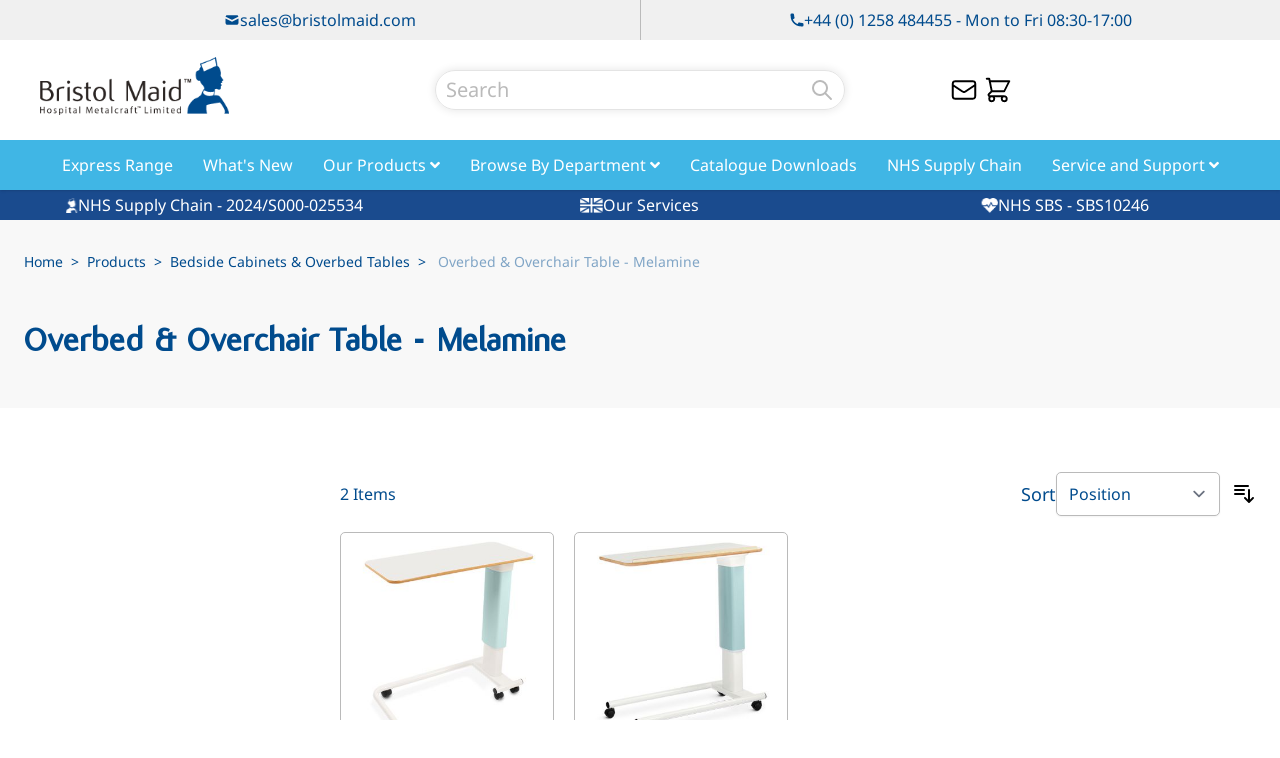

--- FILE ---
content_type: text/html; charset=UTF-8
request_url: https://bristolmaid.com/default/products/bedside-cabinets-overbed-tables/overbed-overchair-table-melamine.html
body_size: 77926
content:
<!doctype html>
<html lang="en">
<head >
    <meta charset="utf-8"/>
<meta name="title" content="Overbed &amp; Overchair Table - Melamine - Bedside Cabinets &amp; Overbed Tables - Products | Bristol Maid"/>
<meta name="robots" content="INDEX,FOLLOW"/>
<meta name="viewport" content="width=device-width, initial-scale=1"/>
<title>Overbed &amp; Overchair Table - Melamine - Bedside Cabinets &amp; Overbed Tables - Products | Bristol Maid</title>
<link  rel="stylesheet" type="text/css"  media="all" href="https://bristolmaid.com/static/version1761313204/frontend/magic42/bristolmaid/en_US/css/styles.min.css" />
<link  rel="stylesheet" type="text/css"  media="all" href="https://bristolmaid.com/static/version1761313204/frontend/magic42/bristolmaid/en_US/Amasty_Base/vendor/slick/amslick.min.css" />
<link  rel="stylesheet" type="text/css"  media="all" href="https://bristolmaid.com/static/version1761313204/frontend/magic42/bristolmaid/en_US/Magezon_Core/css/styles.min.css" />
<link  rel="stylesheet" type="text/css"  media="all" href="https://bristolmaid.com/static/version1761313204/frontend/magic42/bristolmaid/en_US/Magezon_NinjaMenus/css/styles.min.css" />
<link  rel="stylesheet" type="text/css"  media="all" href="https://bristolmaid.com/static/version1761313204/frontend/magic42/bristolmaid/en_US/MageArray_News/css/category_sidebar.min.css" />
<link  rel="stylesheet" type="text/css"  media="all" href="https://bristolmaid.com/static/version1761313204/frontend/magic42/bristolmaid/en_US/MageArray_News/css/widget.min.css" />
<link  rel="stylesheet" type="text/css"  media="all" href="https://bristolmaid.com/static/version1761313204/frontend/magic42/bristolmaid/en_US/Magezon_Core/css/owlcarousel/owl.carousel.min.css" />
<link  rel="stylesheet" type="text/css"  media="all" href="https://bristolmaid.com/static/version1761313204/frontend/magic42/bristolmaid/en_US/Magezon_Core/css/animate.min.css" />
<link  rel="stylesheet" type="text/css"  media="all" href="https://bristolmaid.com/static/version1761313204/frontend/magic42/bristolmaid/en_US/Magezon_Core/css/fontawesome5.min.css" />
<link  rel="stylesheet" type="text/css"  media="all" href="https://bristolmaid.com/static/version1761313204/frontend/magic42/bristolmaid/en_US/Magezon_Core/css/mgz_font.min.css" />
<link  rel="stylesheet" type="text/css"  media="all" href="https://bristolmaid.com/static/version1761313204/frontend/magic42/bristolmaid/en_US/Magezon_Core/css/mgz_bootstrap.min.css" />
<link  rel="stylesheet" type="text/css"  media="all" href="https://bristolmaid.com/static/version1761313204/frontend/magic42/bristolmaid/en_US/Magezon_Builder/css/openiconic.min.css" />
<link  rel="stylesheet" type="text/css"  media="all" href="https://bristolmaid.com/static/version1761313204/frontend/magic42/bristolmaid/en_US/Magezon_Builder/css/styles.min.css" />
<link  rel="stylesheet" type="text/css"  media="all" href="https://bristolmaid.com/static/version1761313204/frontend/magic42/bristolmaid/en_US/Magezon_Builder/css/common.min.css" />
<link  rel="stylesheet" type="text/css"  media="all" href="https://bristolmaid.com/static/version1761313204/frontend/magic42/bristolmaid/en_US/Msp_OwlCarousel2/css/owl.carousel.min.css" />
<link  rel="stylesheet" type="text/css"  media="all" href="https://bristolmaid.com/static/version1761313204/frontend/magic42/bristolmaid/en_US/Sebwite_Sidebar/css/module.min.css" />
<script  type="text/javascript"  src="https://bristolmaid.com/static/version1761313204/frontend/magic42/bristolmaid/en_US/Doofinder_Feed/js/df_add_to_cart.js"></script>
<script  type="text/javascript"  src="https://bristolmaid.com/static/version1761313204/frontend/magic42/bristolmaid/en_US/Hyva_MagezonBuilder/js/load-script.js"></script>
<link  rel="canonical" href="https://bristolmaid.com/default/products/bedside-cabinets-overbed-tables/overbed-overchair-table-melamine.html" />
<link  rel="icon" type="image/x-icon" href="https://bristolmaid.com/media/favicon/stores/1/mobile-logo.jpeg" />
<link  rel="shortcut icon" type="image/x-icon" href="https://bristolmaid.com/media/favicon/stores/1/mobile-logo.jpeg" />
<!-- Google Tag Manager -->
<script>(function(w,d,s,l,i){w[l]=w[l]||[];w[l].push({'gtm.start':
new Date().getTime(),event:'gtm.js'});var f=d.getElementsByTagName(s)[0],
j=d.createElement(s),dl=l!='dataLayer'?'&l='+l:'';j.async=true;j.src=
'https://www.googletagmanager.com/gtm.js?id='+i+dl;f.parentNode.insertBefore(j,f);
})(window,document,'script','dataLayer','GTM-W55VFR4');</script>
<!-- End Google Tag Manager -->

<meta name="p:domain_verify" content="Z94gGz5ZVsZ1wGf2cRB29lO69dJtn2jv"/>

<!-- Microsoft Clarity -->
<script type="text/javascript">
    (function(c,l,a,r,i,t,y){
        c[a]=c[a]||function(){(c[a].q=c[a].q||[]).push(arguments)};
        t=l.createElement(r);t.async=1;t.src="https://www.clarity.ms/tag/"+i;
        y=l.getElementsByTagName(r)[0];y.parentNode.insertBefore(t,y);
    })(window, document, "clarity", "script", "igp7gv95t9");
</script>

<meta name="ahrefs-site-verification" content="3c7151529af6f100ad56e709c2f9ed216fadd6cedd637f9051dbba3c56f488b0">

<script src="https://eu1-config.doofinder.com/2.x/1ecc013d-4166-4c8f-867e-73942dd794de.js" async></script>

<!-- Google tag (gtag.js) -->
<script async src="https://www.googletagmanager.com/gtag/js?id=G-R7Q6YSELNW"></script>
<script>
  window.dataLayer = window.dataLayer || [];
  function gtag(){dataLayer.push(arguments);}
  gtag('js', new Date());

  gtag('config', 'G-R7Q6YSELNW');
</script>

<!--Start of Tawk.to Script-->
<script type="text/javascript">
var Tawk_API=Tawk_API||{}, Tawk_LoadStart=new Date();
(function(){
var s1=document.createElement("script"),s0=document.getElementsByTagName("script")[0];
s1.async=true;
s1.src='https://embed.tawk.to/61c197fec82c976b71c2773d/1fne3jf98';
s1.charset='UTF-8';
s1.setAttribute('crossorigin','*');
s0.parentNode.insertBefore(s1,s0);
})();
</script>
<!--End of Tawk.to Script-->
            <style>
    .magezon-builder {
        z-index: unset;
    }
	@media (min-width: 1260px) {
		.magezon-builder .mgz-container {width: 1260px;}
	}
	</style>
<script>
    var BASE_URL = 'https://bristolmaid.com/default/';
    var THEME_PATH = 'https://bristolmaid.com/static/version1761313204/frontend/magic42/bristolmaid/en_US';
    var COOKIE_CONFIG = {
        "expires": null,
        "path": "\u002F",
        "domain": ".bristolmaid.com",
        "secure": true,
        "lifetime": "3600",
        "cookie_restriction_enabled": false    };
    var CURRENT_STORE_CODE = 'default';
    var CURRENT_WEBSITE_ID = '1';

    window.hyva = window.hyva || {}

    window.cookie_consent_groups = window.cookie_consent_groups || {}
    window.cookie_consent_groups['necessary'] = true;

    window.cookie_consent_config = window.cookie_consent_config || {};
    window.cookie_consent_config['necessary'] = [].concat(
        window.cookie_consent_config['necessary'] || [],
        [
            'user_allowed_save_cookie',
            'form_key',
            'mage-messages',
            'private_content_version',
            'mage-cache-sessid',
            'last_visited_store',
            'section_data_ids'
        ]
    );
</script>
<script>
    'use strict';
    (function( hyva, undefined ) {

        function lifetimeToExpires(options, defaults) {

            const lifetime = options.lifetime || defaults.lifetime;

            if (lifetime) {
                const date = new Date;
                date.setTime(date.getTime() + lifetime * 1000);
                return date;
            }

            return null;
        }

        function generateRandomString() {

            const allowedCharacters = '0123456789abcdefghijklmnopqrstuvwxyzABCDEFGHIJKLMNOPQRSTUVWXYZ',
                length = 16;

            let formKey = '',
                charactersLength = allowedCharacters.length;

            for (let i = 0; i < length; i++) {
                formKey += allowedCharacters[Math.round(Math.random() * (charactersLength - 1))]
            }

            return formKey;
        }

        const sessionCookieMarker = {noLifetime: true}

        const cookieTempStorage = {};

        const internalCookie = {
            get(name) {
                const v = document.cookie.match('(^|;) ?' + name + '=([^;]*)(;|$)');
                return v ? v[2] : null;
            },
            set(name, value, days, skipSetDomain) {
                let expires,
                    path,
                    domain,
                    secure,
                    samesite;

                const defaultCookieConfig = {
                    expires: null,
                    path: '/',
                    domain: null,
                    secure: false,
                    lifetime: null,
                    samesite: 'lax'
                };

                const cookieConfig = window.COOKIE_CONFIG || {};

                expires = days && days !== sessionCookieMarker
                    ? lifetimeToExpires({lifetime: 24 * 60 * 60 * days, expires: null}, defaultCookieConfig)
                    : lifetimeToExpires(window.COOKIE_CONFIG, defaultCookieConfig) || defaultCookieConfig.expires;

                path = cookieConfig.path || defaultCookieConfig.path;
                domain = !skipSetDomain && (cookieConfig.domain || defaultCookieConfig.domain);
                secure = cookieConfig.secure || defaultCookieConfig.secure;
                samesite = cookieConfig.samesite || defaultCookieConfig.samesite;

                document.cookie = name + "=" + encodeURIComponent(value) +
                    (expires && days !== sessionCookieMarker ? '; expires=' + expires.toGMTString() : '') +
                    (path ? '; path=' + path : '') +
                    (domain ? '; domain=' + domain : '') +
                    (secure ? '; secure' : '') +
                    (samesite ? '; samesite=' + samesite : 'lax');
            },
            isWebsiteAllowedToSaveCookie() {
                const allowedCookies = this.get('user_allowed_save_cookie');
                if (allowedCookies) {
                    const allowedWebsites = JSON.parse(unescape(allowedCookies));

                    return allowedWebsites[CURRENT_WEBSITE_ID] === 1;
                }
                return false;
            },
            getGroupByCookieName(name) {
                const cookieConsentConfig = window.cookie_consent_config || {};
                let group = null;
                for (let prop in cookieConsentConfig) {
                    if (!cookieConsentConfig.hasOwnProperty(prop)) continue;
                    if (cookieConsentConfig[prop].includes(name)) {
                        group = prop;
                        break;
                    }
                }
                return group;
            },
            isCookieAllowed(name) {
                const cookieGroup = this.getGroupByCookieName(name);
                return cookieGroup
                    ? window.cookie_consent_groups[cookieGroup]
                    : this.isWebsiteAllowedToSaveCookie();
            },
            saveTempStorageCookies() {
                for (const [name, data] of Object.entries(cookieTempStorage)) {
                    if (this.isCookieAllowed(name)) {
                        this.set(name, data['value'], data['days'], data['skipSetDomain']);
                        delete cookieTempStorage[name];
                    }
                }
            }
        };

        hyva.getCookie = (name) => {
            const cookieConfig = window.COOKIE_CONFIG || {};

            if (cookieConfig.cookie_restriction_enabled && ! internalCookie.isCookieAllowed(name)) {
                return cookieTempStorage[name] ? cookieTempStorage[name]['value'] : null;
            }

            return internalCookie.get(name);
        }

        hyva.setCookie = (name, value, days, skipSetDomain) => {
            const cookieConfig = window.COOKIE_CONFIG || {};

            if (cookieConfig.cookie_restriction_enabled && ! internalCookie.isCookieAllowed(name)) {
                cookieTempStorage[name] = {value, days, skipSetDomain};
                return;
            }
            return internalCookie.set(name, value, days, skipSetDomain);
        }


        hyva.setSessionCookie = (name, value, skipSetDomain) => {
            return hyva.setCookie(name, value, sessionCookieMarker, skipSetDomain)
        }

        hyva.getBrowserStorage = () => {
            const browserStorage = window.localStorage || window.sessionStorage;
            if (!browserStorage) {
                console.warn('Browser Storage is unavailable');
                return false;
            }
            try {
                browserStorage.setItem('storage_test', '1');
                browserStorage.removeItem('storage_test');
            } catch (error) {
                console.warn('Browser Storage is not accessible', error);
                return false;
            }
            return browserStorage;
        }

        hyva.postForm = (postParams) => {
            const form = document.createElement("form");

            let data = postParams.data;

            if (! postParams.skipUenc && ! data.uenc) {
                data.uenc = btoa(window.location.href);
            }
            form.method = "POST";
            form.action = postParams.action;

            Object.keys(postParams.data).map(key => {
                const field = document.createElement("input");
                field.type = 'hidden'
                field.value = postParams.data[key];
                field.name = key;
                form.appendChild(field);
            });

            const form_key = document.createElement("input");
            form_key.type = 'hidden';
            form_key.value = hyva.getFormKey();
            form_key.name="form_key";
            form.appendChild(form_key);

            document.body.appendChild(form);

            form.submit();
        }

        hyva.getFormKey = function () {
            let formKey = hyva.getCookie('form_key');

            if (!formKey) {
                formKey = generateRandomString();
                hyva.setCookie('form_key', formKey);
            }

            return formKey;
        }

        hyva.formatPrice = (value, showSign, options = {}) => {
            const groupSeparator = options.groupSeparator;
            const decimalSeparator = options.decimalSeparator
            delete options.groupSeparator;
            delete options.decimalSeparator;
            const formatter = new Intl.NumberFormat(
                'en\u002DUS',
                Object.assign({
                    style: 'currency',
                    currency: 'GBP',
                    signDisplay: showSign ? 'always' : 'auto'
                }, options)
            );
            return (typeof Intl.NumberFormat.prototype.formatToParts === 'function') ?
                formatter.formatToParts(value).map(({type, value}) => {
                    switch (type) {
                        case 'currency':
                            return '\u00A3' || value;
                        case 'minusSign':
                            return '- ';
                        case 'plusSign':
                            return '+ ';
                        case 'group':
                            return groupSeparator !== undefined ? groupSeparator : value;
                        case 'decimal':
                            return decimalSeparator !== undefined ? decimalSeparator : value;
                        default :
                            return value;
                    }
                }).reduce((string, part) => string + part) :
                formatter.format(value);
        }

        const formatStr = function (str, nStart) {
            const args = Array.from(arguments).slice(2);

            return str.replace(/(%+)([0-9]+)/g, (m, p, n) => {
                const idx = parseInt(n) - nStart;

                if (args[idx] === null || args[idx] === void 0) {
                    return m;
                }
                return p.length % 2
                    ? p.slice(0, -1).replace('%%', '%') + args[idx]
                    : p.replace('%%', '%') + n;
            })
        }

        hyva.str = function (string) {
            const args = Array.from(arguments);
            args.splice(1, 0, 1);

            return formatStr.apply(undefined, args);
        }

        hyva.strf = function () {
            const args = Array.from(arguments);
            args.splice(1, 0, 0);

            return formatStr.apply(undefined, args);
        }

        /**
         * Take a html string as `content` parameter and
         * extract an element from the DOM to replace in
         * the current page under the same selector,
         * defined by `targetSelector`
         */
        hyva.replaceDomElement = (targetSelector, content) => {
            // Parse the content and extract the DOM node using the `targetSelector`
            const parser = new DOMParser();
            const doc = parser.parseFromString(content, 'text/html');
            const contentNode = doc.querySelector(targetSelector);

            // Bail if content or target can't be found
            if (!contentNode || !document.querySelector(targetSelector)) {
                return;
            }

                        hyva.activateScripts(contentNode);
            
            // Replace the old DOM node with the new content
            document.querySelector(targetSelector).replaceWith(contentNode);

            // Reload customerSectionData and display cookie-messages if present
            window.dispatchEvent(new CustomEvent("reload-customer-section-data"));
            hyva.initMessages();
        }

        hyva.removeScripts = (contentNode) => {
            const scripts = contentNode.getElementsByTagName('script');
            for (let i = 0; i < scripts.length; i++) {
                scripts[i].parentNode.removeChild(scripts[i]);
            }
            const templates = contentNode.getElementsByTagName('template');
            for (let i = 0; i < templates.length; i++) {
                const container = document.createElement('div');
                container.innerHTML = templates[i].innerHTML;
                hyva.removeScripts(container);
                templates[i].innerHTML = container.innerHTML;
            }
        }

        hyva.activateScripts = (contentNode) => {
            // Create new array from HTMLCollection to avoid mutation of collection while manipulating the DOM.
            const scripts = Array.from(contentNode.getElementsByTagName('script'));

            // Iterate over all script tags to duplicate+inject each into the head
            for (const original of scripts) {
                const script = document.createElement('script');
                original.type && (script.type = original.type);
                script.innerHTML = original.innerHTML;

                // Remove the original (non-executing) script from the contentNode
                original.parentNode.removeChild(original)

                // Add script to head
                document.head.appendChild(script);
            }

            return contentNode;
        }

        const replace = {['+']: '-', ['/']: '_', ['=']: ','};
        hyva.getUenc = () => btoa(window.location.href).replace(/[+/=]/g, match => replace[match]);

        let currentTrap;

        const focusableElements = (rootElement) => {
            const selector = 'button, [href], input, select, textarea, details, [tabindex]:not([tabindex="-1"]';
            return Array.from(rootElement.querySelectorAll(selector))
                .filter(el => {
                    return el.style.display !== 'none'
                        && !el.disabled
                        && el.tabIndex !== -1
                        && (el.offsetWidth || el.offsetHeight || el.getClientRects().length)
                })
        }

        const focusTrap = (e) => {
            const isTabPressed = e.key === 'Tab' || e.keyCode === 9;
            if (!isTabPressed) return;

            const focusable = focusableElements(currentTrap)
            const firstFocusableElement = focusable[0]
            const lastFocusableElement = focusable[focusable.length - 1]

            e.shiftKey
                ? document.activeElement === firstFocusableElement && (lastFocusableElement.focus(), e.preventDefault())
                : document.activeElement === lastFocusableElement && (firstFocusableElement.focus(), e.preventDefault())
        };

        hyva.releaseFocus = (rootElement) => {
            if (currentTrap && (!rootElement || rootElement === currentTrap)) {
                currentTrap.removeEventListener('keydown', focusTrap)
                currentTrap = null
            }
        }
        hyva.trapFocus = (rootElement) => {
            if (!rootElement) return;
            hyva.releaseFocus()
            currentTrap = rootElement
            rootElement.addEventListener('keydown', focusTrap)
            const firstElement = focusableElements(rootElement)[0]
            firstElement && firstElement.focus()
        }

        hyva.safeParseNumber = (rawValue) => {
            const number = rawValue ? parseFloat(rawValue) : null;

            return Array.isArray(number) || isNaN(number) ? rawValue : number;
        }

        const toCamelCase = s => s.split('_').map(word => word.charAt(0).toUpperCase() + word.slice(1)).join('');
        hyva.createBooleanObject = (name, value = false, additionalMethods = {}) => {

            const camelCase = toCamelCase(name);
            const key = '__hyva_bool_' + name

            return new Proxy(Object.assign(
                additionalMethods,
                {
                    [key]: !!value,
                    [name]() {return !!this[key]},
                    ['!' + name]() {return !this[key]}, // @deprecated This does not work with non-CSP Alpine
                    ['not' + camelCase]() {return !this[key]},
                    ['toggle' + camelCase]() {this[key] = !this[key]},
                    [`set${camelCase}True`]() {this[key] = true},
                    [`set${camelCase}False`]() {this[key] = false},
                }
            ), {
                set(target, prop, value) {
                    return prop === name
                        ? (target[key] = !!value)
                        : Reflect.set(...arguments);
                }
            })
        }

                hyva.alpineInitialized = (fn) => window.addEventListener('alpine:initialized', fn, {once: true})
        window.addEventListener('alpine:init', () => Alpine.data('{}', () => ({})), {once: true});
                window.addEventListener('user-allowed-save-cookie', () => internalCookie.saveTempStorageCookies())

    }( window.hyva = window.hyva || {} ));
</script>
<script>
    if (!window.IntersectionObserver) {
        window.IntersectionObserver = function (callback) {
            this.observe = el => el && callback(this.takeRecords());
            this.takeRecords = () => [{isIntersecting: true, intersectionRatio: 1}];
            this.disconnect = () => {};
            this.unobserve = () => {};
        }
    }
</script>
<script>
    'use strict';

    (function () {
        window.initAmAppendLabels = {
            selectors: {
                labelWrapper: '.amlabel-position-wrapper'
            },
            /**
             * We use approach from hyva.replaceDomElement method to replace labels and init components
             *
             * @param {HTMLElement} labelContainer
             * @param {string} labelHtml
             * @return {void}
             */
            appendLabels: function (labelContainer, labelHtml) {
                const parser = new DOMParser();
                const doc = parser.parseFromString(labelHtml, 'text/html');
                const nodes = doc.querySelectorAll(this.selectors.labelWrapper);

                if (!nodes) {
                    return;
                }

                labelContainer.append(...nodes);
            }
        };
    })();
</script>
    <script>
        (function(w, k) {w[k] = window[k] || function () { (window[k].q = window[k].q || []).push(arguments) }})(window, "doofinderApp")
    
        doofinderApp("config", "language", "en")
        doofinderApp("config", "currency", "GBP")
    </script>
<script src="https://eu1-config.doofinder.com/2.x/1ecc013d-4166-4c8f-867e-73942dd794de.js" async></script><style>.ahjjwx8-s{background-color:#ffffff !important}.ahjjwx8-s{font-size:12px;line-height:0.5}.ahjjwx8>a{padding:3px !important;font-size:16px;font-weight:300!important}.ahjjwx8>a{color:#000000 !important}.ahjjwx8:hover>a{color:#1a4b8e !important}.f9jvbcv-s{background-color:#ffffff !important}.f9jvbcv-s{font-size:12px;line-height:0.5}.f9jvbcv>a{padding:3px !important;font-size:16px;font-weight:300!important}.f9jvbcv>a{color:#000000 !important}.f9jvbcv:hover>a{color:#1a4b8e !important}.acj5w97-s{background-color:#ffffff !important}.acj5w97-s{font-size:12px;line-height:0.5}.acj5w97>a{padding:3px !important;font-size:16px;font-weight:300!important}.acj5w97>a{color:#000000 !important}.acj5w97:hover>a{color:#1a4b8e !important}.jdpu5qo-s{background-color:#ffffff !important}.jdpu5qo-s{font-size:12px;line-height:0.5}.jdpu5qo>a{padding:3px !important;font-size:16px;font-weight:300!important}.jdpu5qo>a{color:#000000 !important}.jdpu5qo:hover>a{color:#1a4b8e !important}.crx8s9g-s{background-color:#ffffff !important}.crx8s9g-s{font-size:12px;line-height:0.5}.crx8s9g>a{padding:3px !important;font-size:16px;font-weight:300!important}.crx8s9g>a{color:#000000 !important}.crx8s9g:hover>a{color:#1a4b8e !important}.uplji9l-s{background-color:#ffffff !important}.uplji9l-s{font-size:12px;line-height:0.5}.uplji9l>a{padding:3px !important;font-size:16px;font-weight:300!important}.uplji9l>a{color:#000000 !important}.uplji9l:hover>a{color:#1a4b8e !important}.b9rp2rv-s{background-color:#ffffff !important}.b9rp2rv-s{font-size:12px;line-height:0.5}.b9rp2rv>a{padding:3px !important;font-size:16px;font-weight:300!important}.b9rp2rv>a{color:#000000 !important}.b9rp2rv:hover>a{color:#1a4b8e !important}.claod6c-s{background-color:#ffffff !important}.claod6c-s{font-size:12px;line-height:0.5}.claod6c>a{padding:3px !important;font-size:16px;font-weight:300!important}.claod6c>a{color:#000000 !important}.claod6c:hover>a{color:#1a4b8e !important}.lf0rp1p-s{background-color:#ffffff !important}.lf0rp1p-s{font-size:12px;line-height:0.5}.lf0rp1p>a{padding:3px !important;font-size:16px;font-weight:300!important}.lf0rp1p>a{color:#000000 !important}.lf0rp1p:hover>a{color:#1a4b8e !important}.lhuplg6-s{background-color:#ffffff !important}.lhuplg6-s{font-size:12px;line-height:0.5}.lhuplg6>a{padding:3px !important;font-size:16px;font-weight:300!important}.lhuplg6>a{color:#000000 !important}.lhuplg6:hover>a{color:#1a4b8e !important}.gce94kk-s{background-color:#ffffff !important}.gce94kk-s{font-size:12px;line-height:0.5}.gce94kk>a{padding:3px !important;font-size:16px;font-weight:300!important}.gce94kk>a{color:#000000 !important}.gce94kk:hover>a{color:#1a4b8e !important}.nyivhk7-s{background-color:#ffffff !important}.nyivhk7-s{font-size:12px;line-height:0.5}.nyivhk7>a{padding:3px !important;font-size:16px;font-weight:300!important}.nyivhk7>a{color:#000000 !important}.nyivhk7:hover>a{color:#1a4b8e !important}.cf8bv4h-s{background-color:#ffffff !important}.cf8bv4h-s{font-size:12px;line-height:0.5}.cf8bv4h>a{padding:3px !important;font-size:16px;font-weight:300!important}.cf8bv4h>a{color:#000000 !important}.cf8bv4h:hover>a{color:#1a4b8e !important}.y1fpa7t-s{background-color:#ffffff !important}.y1fpa7t-s{font-size:12px;line-height:0.5}.y1fpa7t>a{padding:3px !important;font-size:16px;font-weight:300!important}.y1fpa7t>a{color:#000000 !important}.y1fpa7t:hover>a{color:#1a4b8e !important}.gsm5b5e-s{background-color:#ffffff !important}.gsm5b5e-s{font-size:12px;line-height:0.5}.gsm5b5e>a{padding:3px !important;font-size:16px;font-weight:300!important}.gsm5b5e>a{color:#000000 !important}.gsm5b5e:hover>a{color:#1a4b8e !important}.nrqdwvl-s{background-color:#ffffff !important}.nrqdwvl-s{font-size:12px;line-height:0.5}.nrqdwvl>a{padding:3px !important;font-size:16px;font-weight:300!important}.nrqdwvl>a{color:#000000 !important}.nrqdwvl:hover>a{color:#1a4b8e !important}.duks1uh-s{background-color:#ffffff !important}.duks1uh-s{font-size:12px;line-height:0.5}.duks1uh>a{padding:3px !important;font-size:16px;font-weight:300!important}.duks1uh>a{color:#000000 !important}.duks1uh:hover>a{color:#1a4b8e !important}.qg2kflg-s{background-color:#ffffff !important}.qg2kflg-s{font-size:12px;line-height:0.5}.qg2kflg>a{padding:3px !important;font-size:16px;font-weight:300!important}.qg2kflg>a{color:#000000 !important}.qg2kflg:hover>a{color:#1a4b8e !important}.gn6kr29-s{background-color:#ffffff !important}.gn6kr29-s{font-size:12px;line-height:0.5}.gn6kr29>a{padding:3px !important;font-size:16px;font-weight:300!important}.gn6kr29>a{color:#000000 !important}.gn6kr29:hover>a{color:#1a4b8e !important}.ag8chy4-s{background-color:#ffffff !important}.ag8chy4-s{font-size:12px;line-height:0.5}.ag8chy4>a{padding:3px !important;font-size:16px;font-weight:300!important}.ag8chy4>a{color:#000000 !important}.ag8chy4:hover>a{color:#1a4b8e !important}.k7n9y2c-s{background-color:#ffffff !important}.k7n9y2c-s{font-size:12px;line-height:0.5}.k7n9y2c>a{padding:3px !important;font-size:16px;font-weight:300!important}.k7n9y2c>a{color:#000000 !important}.k7n9y2c:hover>a{color:#1a4b8e !important}.wc86xs5-s{background-color:#ffffff !important}.wc86xs5-s{font-size:12px;line-height:0.5}.wc86xs5>a{padding:3px !important;font-size:16px;font-weight:300!important}.wc86xs5>a{color:#000000 !important}.wc86xs5:hover>a{color:#1a4b8e !important}.pt9un2g-s{background-color:#ffffff !important}.pt9un2g-s{font-size:12px;line-height:0.5}.pt9un2g>a{padding:3px !important;font-size:16px;font-weight:300!important}.pt9un2g>a{color:#000000 !important}.pt9un2g:hover>a{color:#1a4b8e !important}.d4iyqpk-s{background-color:#ffffff !important}.d4iyqpk-s{font-size:12px;line-height:0.5}.d4iyqpk>a{padding:3px !important;font-size:16px;font-weight:300!important}.d4iyqpk>a{color:#000000 !important}.d4iyqpk:hover>a{color:#1a4b8e !important}.mj5cgqs-s{background-color:#ffffff !important}.mj5cgqs-s{font-size:12px;line-height:0.5}.mj5cgqs>a{padding:3px !important;font-size:16px;font-weight:300!important}.mj5cgqs>a{color:#000000 !important}.mj5cgqs:hover>a{color:#1a4b8e !important}.smo2ic0-s{background-color:#ffffff !important}.smo2ic0-s{font-size:12px;line-height:0.5}.smo2ic0>a{padding:3px !important;font-size:16px;font-weight:300!important}.smo2ic0>a{color:#000000 !important}.smo2ic0:hover>a{color:#1a4b8e !important}.nxb300p-s{background-color:#ffffff !important}.nxb300p-s{font-size:12px;line-height:0.5}.nxb300p>a{padding:3px !important;font-size:16px;font-weight:300!important}.nxb300p>a{color:#000000 !important}.nxb300p:hover>a{color:#1a4b8e !important}.t7bikbl-s{background-color:#ffffff !important}.t7bikbl-s{font-size:12px;line-height:0.5}.t7bikbl>a{padding:3px !important;font-size:16px;font-weight:300!important}.t7bikbl>a{color:#000000 !important}.t7bikbl:hover>a{color:#1a4b8e !important}.hhsrixg-s{background-color:#ffffff !important}.hhsrixg-s{font-size:12px;line-height:0.5}.hhsrixg>a{padding:3px !important;font-size:16px;font-weight:300!important}.hhsrixg>a{color:#000000 !important}.hhsrixg:hover>a{color:#1a4b8e !important}.a73iu5v-s{background-color:#ffffff !important}.a73iu5v-s{font-size:12px;line-height:0.5}.a73iu5v>a{padding:3px !important;font-size:16px;font-weight:300!important}.a73iu5v>a{color:#000000 !important}.a73iu5v:hover>a{color:#1a4b8e !important}.qaupq01-s{background-color:#ffffff !important}.qaupq01-s{font-size:12px;line-height:0.5}.qaupq01>a{padding:3px !important;font-size:16px;font-weight:300!important}.qaupq01>a{color:#000000 !important}.qaupq01:hover>a{color:#1a4b8e !important}.r60hlpa-s{background-color:#ffffff !important}.r60hlpa-s{font-size:12px;line-height:0.5}.r60hlpa>a{padding:3px !important;font-size:16px;font-weight:300!important}.r60hlpa>a{color:#000000 !important}.r60hlpa:hover>a{color:#1a4b8e !important}.ijvesvp-s{background-color:#ffffff !important}.ijvesvp-s{font-size:12px;line-height:0.5}.ijvesvp>a{padding:3px !important;font-size:16px;font-weight:300!important}.ijvesvp>a{color:#000000 !important}.ijvesvp:hover>a{color:#1a4b8e !important}.arqfm4o-s{background-color:#ffffff !important}.arqfm4o-s{font-size:12px;line-height:0.5}.arqfm4o>a{padding:3px !important;font-size:16px;font-weight:300!important}.arqfm4o>a{color:#000000 !important}.arqfm4o:hover>a{color:#1a4b8e !important}.eyn34nl-s{background-color:#ffffff !important}.eyn34nl-s{font-size:12px;line-height:0.5}.eyn34nl>a{padding:3px !important;font-size:16px;font-weight:300!important}.eyn34nl>a{color:#000000 !important}.eyn34nl:hover>a{color:#1a4b8e !important}.f28ckmw-s{background-color:#ffffff !important}.f28ckmw-s{font-size:12px;line-height:0.5}.f28ckmw>a{padding:3px !important;font-size:16px;font-weight:300!important}.f28ckmw>a{color:#000000 !important}.f28ckmw:hover>a{color:#1a4b8e !important}.tr9pelq-s{background-color:#ffffff !important}.tr9pelq-s{font-size:12px;line-height:0.5}.tr9pelq>a{padding:3px !important;font-size:16px;font-weight:300!important}.tr9pelq>a{color:#000000 !important}.tr9pelq:hover>a{color:#1a4b8e !important}.l6g8ddd-s{background-color:#ffffff !important}.l6g8ddd-s{font-size:12px;line-height:0.5}.l6g8ddd>a{padding:3px !important;font-size:16px;font-weight:300!important}.l6g8ddd>a{color:#000000 !important}.l6g8ddd:hover>a{color:#1a4b8e !important}.mwkjmp1 > .item-submenu{width:100% !important}.f12smdr-s{background-color:#ffffff !important}.f12smdr-s{font-size:12px;line-height:0.5}.f12smdr>a{padding:0.1px !important;font-size:12px;font-weight:600!important}.f12smdr>a{color:#000000 !important}.f12smdr:hover>a{color:#1a4b8e !important}.jojk83t-s{background-color:#ffffff !important}.jojk83t-s{font-size:12px;line-height:0.5}.jojk83t>a{padding:0.1px !important;font-size:12px;font-weight:300!important}.jojk83t>a{color:#000000 !important}.jojk83t:hover>a{color:#1a4b8e !important}.oav8vcs-s{background-color:#ffffff !important}.oav8vcs-s{font-size:12px;line-height:0.5}.oav8vcs>a{padding:0.1px !important;font-size:12px;font-weight:300!important}.oav8vcs>a{color:#000000 !important}.oav8vcs:hover>a{color:#1a4b8e !important}.wv8edj7-s{background-color:#ffffff !important}.wv8edj7-s{font-size:12px;line-height:0.5}.wv8edj7>a{padding:0.1px !important;font-size:12px;font-weight:300!important}.wv8edj7>a{color:#000000 !important}.wv8edj7:hover>a{color:#1a4b8e !important}.uxg6ds6-s{background-color:#ffffff !important}.uxg6ds6-s{font-size:12px;line-height:0.5}.uxg6ds6>a{padding:0.1px !important;font-size:12px;font-weight:300!important}.uxg6ds6>a{color:#000000 !important}.uxg6ds6:hover>a{color:#1a4b8e !important}.vxhoii7-s{background-color:#ffffff !important}.vxhoii7-s{font-size:12px;line-height:0.5}.vxhoii7>a{padding:0.1px !important;font-size:12px;font-weight:300!important}.vxhoii7>a{color:#000000 !important}.vxhoii7:hover>a{color:#1a4b8e !important}.cmc42l4-s{background-color:#ffffff !important}.cmc42l4-s{font-size:12px;line-height:0.5}.cmc42l4>a{padding:0.1px !important;font-size:12px;font-weight:300!important}.cmc42l4>a{color:#000000 !important}.cmc42l4:hover>a{color:#1a4b8e !important}.k8o8yf6-s{background-color:#ffffff !important}.k8o8yf6-s{font-size:12px;line-height:0.5}.k8o8yf6>a{padding:0.1px !important;font-size:12px;font-weight:600!important}.k8o8yf6>a{color:#000000 !important}.k8o8yf6:hover>a{color:#1a4b8e !important}.hth2d4c-s{background-color:#ffffff !important}.hth2d4c-s{font-size:12px;line-height:0.5}.hth2d4c>a{padding:0.1px !important;font-size:12px;font-weight:300!important}.hth2d4c>a{color:#000000 !important}.hth2d4c:hover>a{color:#1a4b8e !important}.cvsxs0o-s{background-color:#ffffff !important}.cvsxs0o-s{font-size:12px;line-height:0.5}.cvsxs0o>a{padding:0.1px !important;font-size:12px;font-weight:600!important}.cvsxs0o>a{color:#000000 !important}.cvsxs0o:hover>a{color:#1a4b8e !important}.qaqw0f5-s{background-color:#ffffff !important}.qaqw0f5-s{font-size:12px;line-height:0.5}.qaqw0f5>a{padding:0.1px !important;font-size:12px;font-weight:300!important}.qaqw0f5>a{color:#000000 !important}.qaqw0f5:hover>a{color:#1a4b8e !important}.ad57srj-s{background-color:#ffffff !important}.ad57srj-s{font-size:12px;line-height:0.5}.ad57srj>a{padding:0.1px !important;font-size:12px;font-weight:300!important}.ad57srj>a{color:#000000 !important}.ad57srj:hover>a{color:#1a4b8e !important}.jl7tyxo-s{background-color:#ffffff !important}.jl7tyxo-s{font-size:12px;line-height:0.5}.jl7tyxo>a{padding:0.1px !important;font-size:12px;font-weight:600!important}.jl7tyxo>a{color:#000000 !important}.jl7tyxo:hover>a{color:#1a4b8e !important}.adg33qn-s{background-color:#ffffff !important}.adg33qn-s{font-size:12px;line-height:0.5}.adg33qn>a{padding:0.1px !important;font-size:12px;font-weight:300!important}.adg33qn>a{color:#000000 !important}.adg33qn:hover>a{color:#1a4b8e !important}.n8w2i4t-s{background-color:#ffffff !important}.n8w2i4t-s{font-size:12px;line-height:0.5}.n8w2i4t>a{padding:0.1px !important;font-size:12px;font-weight:300!important}.n8w2i4t>a{color:#000000 !important}.n8w2i4t:hover>a{color:#1a4b8e !important}.sq96rig-s{background-color:#ffffff !important}.sq96rig-s{font-size:12px;line-height:0.5}.sq96rig>a{padding:0.1px !important;font-size:12px;font-weight:300!important}.sq96rig>a{color:#000000 !important}.sq96rig:hover>a{color:#1a4b8e !important}.v4y6i75-s{background-color:#ffffff !important}.v4y6i75-s{font-size:12px;line-height:0.5}.v4y6i75>a{padding:0.1px !important;font-size:12px;font-weight:300!important}.v4y6i75>a{color:#000000 !important}.v4y6i75:hover>a{color:#1a4b8e !important}.vli3r5m-s{background-color:#ffffff !important}.vli3r5m-s{font-size:12px;line-height:0.5}.vli3r5m>a{padding:0.1px !important;font-size:12px;font-weight:300!important}.vli3r5m>a{color:#000000 !important}.vli3r5m:hover>a{color:#1a4b8e !important}.q3ap9kx-s{background-color:#ffffff !important}.q3ap9kx-s{font-size:12px;line-height:0.5}.q3ap9kx>a{padding:0.1px !important;font-size:12px;font-weight:300!important}.q3ap9kx>a{color:#000000 !important}.q3ap9kx:hover>a{color:#1a4b8e !important}.goefr64-s{background-color:#ffffff !important}.goefr64-s{font-size:12px;line-height:0.5}.goefr64>a{padding:0.1px !important;font-size:12px;font-weight:600!important}.goefr64>a{color:#000000 !important}.goefr64:hover>a{color:#1a4b8e !important}.iqoxyn0-s{background-color:#ffffff !important}.iqoxyn0-s{font-size:12px;line-height:0.5}.iqoxyn0>a{padding:0.1px !important;font-size:12px;font-weight:300!important}.iqoxyn0>a{color:#000000 !important}.iqoxyn0:hover>a{color:#1a4b8e !important}.rdruye5-s{background-color:#ffffff !important}.rdruye5-s{font-size:12px;line-height:0.5}.rdruye5>a{padding:0.1px !important;font-size:12px;font-weight:300!important}.rdruye5>a{color:#000000 !important}.rdruye5:hover>a{color:#1a4b8e !important}.cflw5xk-s{background-color:#ffffff !important}.cflw5xk-s{font-size:12px;line-height:0.5}.cflw5xk>a{padding:0.1px !important;font-size:12px;font-weight:600!important}.cflw5xk>a{color:#000000 !important}.cflw5xk:hover>a{color:#1a4b8e !important}.blm8y0y-s{background-color:#ffffff !important}.blm8y0y-s{font-size:12px;line-height:0.5}.blm8y0y>a{padding:0.1px !important;font-size:12px;font-weight:300!important}.blm8y0y>a{color:#000000 !important}.blm8y0y:hover>a{color:#1a4b8e !important}.hub5frt-s{background-color:#ffffff !important}.hub5frt-s{font-size:12px;line-height:0.5}.hub5frt>a{padding:0.1px !important;font-size:12px;font-weight:300!important}.hub5frt>a{color:#000000 !important}.hub5frt:hover>a{color:#1a4b8e !important}.c8scps8-s{background-color:#ffffff !important}.c8scps8-s{font-size:12px;line-height:0.5}.c8scps8>a{padding:0.1px !important;font-size:12px;font-weight:300!important}.c8scps8>a{color:#000000 !important}.c8scps8:hover>a{color:#1a4b8e !important}.xmgjqd4-s{background-color:#ffffff !important}.xmgjqd4-s{font-size:12px;line-height:0.5}.xmgjqd4>a{padding:0.1px !important;font-size:12px;font-weight:300!important}.xmgjqd4>a{color:#000000 !important}.xmgjqd4:hover>a{color:#1a4b8e !important}.krjofn5-s{background-color:#ffffff !important}.krjofn5-s{font-size:12px;line-height:0.5}.krjofn5>a{padding:0.1px !important;font-size:12px;font-weight:600!important}.krjofn5>a{color:#000000 !important}.krjofn5:hover>a{color:#1a4b8e !important}.brkmr9s-s{background-color:#ffffff !important}.brkmr9s-s{font-size:12px;line-height:0.5}.brkmr9s>a{padding:0.1px !important;font-size:12px;font-weight:300!important}.brkmr9s>a{color:#000000 !important}.brkmr9s:hover>a{color:#1a4b8e !important}.fo65kla-s{background-color:#ffffff !important}.fo65kla-s{font-size:12px;line-height:0.5}.fo65kla>a{padding:0.1px !important;font-size:12px;font-weight:300!important}.fo65kla>a{color:#000000 !important}.fo65kla:hover>a{color:#1a4b8e !important}.xtdcplf-s{background-color:#ffffff !important}.xtdcplf-s{font-size:12px;line-height:0.5}.xtdcplf>a{padding:0.1px !important;font-size:12px;font-weight:300!important}.xtdcplf>a{color:#000000 !important}.xtdcplf:hover>a{color:#1a4b8e !important}.vrmd1c8-s{background-color:#ffffff !important}.vrmd1c8-s{font-size:12px;line-height:0.5}.vrmd1c8>a{padding:0.1px !important;font-size:12px;font-weight:600!important}.vrmd1c8>a{color:#000000 !important}.vrmd1c8:hover>a{color:#1a4b8e !important}.k620b5p-s{background-color:#ffffff !important}.k620b5p-s{font-size:12px;line-height:0.5}.k620b5p>a{padding:0.1px !important;font-size:12px;font-weight:300!important}.k620b5p>a{color:#000000 !important}.k620b5p:hover>a{color:#1a4b8e !important}.b3jscd2-s{background-color:#ffffff !important}.b3jscd2-s{font-size:12px;line-height:0.5}.b3jscd2>a{padding:0.1px !important;font-size:12px;font-weight:300!important}.b3jscd2>a{color:#000000 !important}.b3jscd2:hover>a{color:#1a4b8e !important}.romeu53-s{background-color:#ffffff !important}.romeu53-s{font-size:12px;line-height:0.5}.romeu53>a{padding:0.1px !important;font-size:12px;font-weight:300!important}.romeu53>a{color:#000000 !important}.romeu53:hover>a{color:#1a4b8e !important}.xcgp7oi-s{background-color:#ffffff !important}.xcgp7oi-s{font-size:12px;line-height:0.5}.xcgp7oi>a{padding:0.1px !important;font-size:12px;font-weight:300!important}.xcgp7oi>a{color:#000000 !important}.xcgp7oi:hover>a{color:#1a4b8e !important}.p03uy9j-s{background-color:#ffffff !important}.p03uy9j-s{font-size:12px;line-height:0.5}.p03uy9j>a{padding:0.1px !important;font-size:12px;font-weight:300!important}.p03uy9j>a{color:#000000 !important}.p03uy9j:hover>a{color:#1a4b8e !important}.wk8ufpp-s{background-color:#ffffff !important}.wk8ufpp-s{font-size:12px;line-height:0.5}.wk8ufpp>a{padding:0.1px !important;font-size:12px;font-weight:600!important}.wk8ufpp>a{color:#000000 !important}.wk8ufpp:hover>a{color:#1a4b8e !important}.oavkmne-s{background-color:#ffffff !important}.oavkmne-s{font-size:12px;line-height:0.5}.oavkmne>a{padding:0.1px !important;font-size:12px;font-weight:300!important}.oavkmne>a{color:#000000 !important}.oavkmne:hover>a{color:#1a4b8e !important}.d7o6jv2-s{background-color:#ffffff !important}.d7o6jv2-s{font-size:12px;line-height:0.5}.d7o6jv2>a{padding:0.1px !important;font-size:12px;font-weight:300!important}.d7o6jv2>a{color:#000000 !important}.d7o6jv2:hover>a{color:#1a4b8e !important}.ioewqfp-s{background-color:#ffffff !important}.ioewqfp-s{font-size:12px;line-height:0.5}.ioewqfp>a{padding:0.1px !important;font-size:12px;font-weight:300!important}.ioewqfp>a{color:#000000 !important}.ioewqfp:hover>a{color:#1a4b8e !important}.f3iaxxx-s{background-color:#ffffff !important}.f3iaxxx-s{font-size:12px;line-height:0.5}.f3iaxxx>a{padding:0.1px !important;font-size:12px;font-weight:300!important}.f3iaxxx>a{color:#000000 !important}.f3iaxxx:hover>a{color:#1a4b8e !important}.sgmc47y-s{background-color:#ffffff !important}.sgmc47y-s{font-size:12px;line-height:0.5}.sgmc47y>a{padding:0.1px !important;font-size:12px;font-weight:600!important}.sgmc47y>a{color:#000000 !important}.sgmc47y:hover>a{color:#1a4b8e !important}.whjjgyq-s{background-color:#ffffff !important}.whjjgyq-s{font-size:12px;line-height:0.5}.whjjgyq>a{padding:0.1px !important;font-size:12px;font-weight:300!important}.whjjgyq>a{color:#000000 !important}.whjjgyq:hover>a{color:#1a4b8e !important}.ba81pqk-s{background-color:#ffffff !important}.ba81pqk-s{font-size:12px;line-height:0.5}.ba81pqk>a{padding:0.1px !important;font-size:12px;font-weight:300!important}.ba81pqk>a{color:#000000 !important}.ba81pqk:hover>a{color:#1a4b8e !important}.ugh3pea-s{background-color:#ffffff !important}.ugh3pea-s{font-size:12px;line-height:0.5}.ugh3pea>a{padding:0.1px !important;font-size:12px;font-weight:600!important}.ugh3pea>a{color:#000000 !important}.ugh3pea:hover>a{color:#1a4b8e !important}.wp0v7o9-s{background-color:#ffffff !important}.wp0v7o9-s{font-size:12px;line-height:0.5}.wp0v7o9>a{padding:0.1px !important;font-size:12px;font-weight:300!important}.wp0v7o9>a{color:#000000 !important}.wp0v7o9:hover>a{color:#1a4b8e !important}.v07ua4b-s{background-color:#ffffff !important}.v07ua4b-s{font-size:12px;line-height:0.5}.v07ua4b>a{padding:0.1px !important;font-size:12px;font-weight:300!important}.v07ua4b>a{color:#000000 !important}.v07ua4b:hover>a{color:#1a4b8e !important}.ltyd16u-s{background-color:#ffffff !important}.ltyd16u-s{font-size:12px;line-height:0.5}.ltyd16u>a{padding:0.1px !important;font-size:12px;font-weight:600!important}.ltyd16u>a{color:#000000 !important}.ltyd16u:hover>a{color:#1a4b8e !important}.ttqo2uj-s{background-color:#ffffff !important}.ttqo2uj-s{font-size:12px;line-height:0.5}.ttqo2uj>a{padding:0.1px !important;font-size:12px;font-weight:300!important}.ttqo2uj>a{color:#000000 !important}.ttqo2uj:hover>a{color:#1a4b8e !important}.hy49fno-s{background-color:#ffffff !important}.hy49fno-s{font-size:12px;line-height:0.5}.hy49fno>a{padding:0.1px !important;font-size:12px;font-weight:600!important}.hy49fno>a{color:#000000 !important}.hy49fno:hover>a{color:#1a4b8e !important}.kslw805-s{background-color:#ffffff !important}.kslw805-s{font-size:12px;line-height:0.5}.kslw805>a{padding:0.1px !important;font-size:12px;font-weight:300!important}.kslw805>a{color:#000000 !important}.kslw805:hover>a{color:#1a4b8e !important}.gh1icsg-s{background-color:#ffffff !important}.gh1icsg-s{font-size:12px;line-height:0.5}.gh1icsg>a{padding:0.1px !important;font-size:12px;font-weight:300!important}.gh1icsg>a{color:#000000 !important}.gh1icsg:hover>a{color:#1a4b8e !important}.yw33fxm-s{background-color:#ffffff !important}.yw33fxm-s{font-size:12px;line-height:0.5}.yw33fxm>a{padding:0.1px !important;font-size:12px;font-weight:300!important}.yw33fxm>a{color:#000000 !important}.yw33fxm:hover>a{color:#1a4b8e !important}.ffdm0g6-s{background-color:#ffffff !important}.ffdm0g6-s{font-size:12px;line-height:0.5}.ffdm0g6>a{padding:0.1px !important;font-size:12px;font-weight:600!important}.ffdm0g6>a{color:#000000 !important}.ffdm0g6:hover>a{color:#1a4b8e !important}.gwtmngd-s{background-color:#ffffff !important}.gwtmngd-s{font-size:12px;line-height:0.5}.gwtmngd>a{padding:0.1px !important;font-size:12px;font-weight:300!important}.gwtmngd>a{color:#000000 !important}.gwtmngd:hover>a{color:#1a4b8e !important}.weqq4uo-s{background-color:#ffffff !important}.weqq4uo-s{font-size:12px;line-height:0.5}.weqq4uo>a{padding:0.1px !important;font-size:12px;font-weight:600!important}.weqq4uo>a{color:#000000 !important}.weqq4uo:hover>a{color:#1a4b8e !important}.q1ulleo-s{background-color:#ffffff !important}.q1ulleo-s{font-size:12px;line-height:0.5}.q1ulleo>a{padding:0.1px !important;font-size:12px;font-weight:300!important}.q1ulleo>a{color:#000000 !important}.q1ulleo:hover>a{color:#1a4b8e !important}.ecbgewg-s{background-color:#ffffff !important}.ecbgewg-s{font-size:12px;line-height:0.5}.ecbgewg>a{padding:0.1px !important;font-size:12px;font-weight:300!important}.ecbgewg>a{color:#000000 !important}.ecbgewg:hover>a{color:#1a4b8e !important}.ae9ko4a-s{background-color:#ffffff !important}.ae9ko4a-s{font-size:12px;line-height:0.5}.ae9ko4a>a{padding:0.1px !important;font-size:12px;font-weight:300!important}.ae9ko4a>a{color:#000000 !important}.ae9ko4a:hover>a{color:#1a4b8e !important}.a8j3jc5-s{background-color:#ffffff !important}.a8j3jc5-s{font-size:12px;line-height:0.5}.a8j3jc5>a{padding:0.1px !important;font-size:12px;font-weight:300!important}.a8j3jc5>a{color:#000000 !important}.a8j3jc5:hover>a{color:#1a4b8e !important}.t7x7a5f-s{background-color:#ffffff !important}.t7x7a5f-s{font-size:12px;line-height:0.5}.t7x7a5f>a{padding:0.1px !important;font-size:12px;font-weight:600!important}.t7x7a5f>a{color:#000000 !important}.t7x7a5f:hover>a{color:#1a4b8e !important}.hi7680b-s{background-color:#ffffff !important}.hi7680b-s{font-size:12px;line-height:0.5}.hi7680b>a{padding:0.1px !important;font-size:12px;font-weight:300!important}.hi7680b>a{color:#000000 !important}.hi7680b:hover>a{color:#1a4b8e !important}.o5aprac-s{background-color:#ffffff !important}.o5aprac-s{font-size:12px;line-height:0.5}.o5aprac>a{padding:0.1px !important;font-size:12px;font-weight:300!important}.o5aprac>a{color:#000000 !important}.o5aprac:hover>a{color:#1a4b8e !important}.t348u70-s{background-color:#ffffff !important}.t348u70-s{font-size:12px;line-height:0.5}.t348u70>a{padding:0.1px !important;font-size:12px;font-weight:300!important}.t348u70>a{color:#000000 !important}.t348u70:hover>a{color:#1a4b8e !important}.cpwj51c-s{background-color:#ffffff !important}.cpwj51c-s{font-size:12px;line-height:0.5}.cpwj51c>a{padding:0.1px !important;font-size:12px;font-weight:300!important}.cpwj51c>a{color:#000000 !important}.cpwj51c:hover>a{color:#1a4b8e !important}.qhc2o2s-s{background-color:#ffffff !important}.qhc2o2s-s{font-size:12px;line-height:0.5}.qhc2o2s>a{padding:0.1px !important;font-size:12px;font-weight:300!important}.qhc2o2s>a{color:#000000 !important}.qhc2o2s:hover>a{color:#1a4b8e !important}.wha6ksw-s{background-color:#ffffff !important}.wha6ksw-s{font-size:12px;line-height:0.5}.wha6ksw>a{padding:0.1px !important;font-size:12px;font-weight:300!important}.wha6ksw>a{color:#000000 !important}.wha6ksw:hover>a{color:#1a4b8e !important}.oqd51i1-s{background-color:#ffffff !important}.oqd51i1-s{font-size:12px;line-height:0.5}.oqd51i1>a{padding:0.1px !important;font-size:12px;font-weight:300!important}.oqd51i1>a{color:#000000 !important}.oqd51i1:hover>a{color:#1a4b8e !important}.mwellev-s{background-color:#ffffff !important}.mwellev-s{font-size:12px;line-height:0.5}.mwellev>a{padding:0.1px !important;font-size:12px;font-weight:600!important}.mwellev>a{color:#000000 !important}.mwellev:hover>a{color:#1a4b8e !important}.r6gkcpp-s{background-color:#ffffff !important}.r6gkcpp-s{font-size:12px;line-height:0.5}.r6gkcpp>a{padding:0.1px !important;font-size:12px;font-weight:300!important}.r6gkcpp>a{color:#000000 !important}.r6gkcpp:hover>a{color:#1a4b8e !important}.e7bde9r-s{background-color:#ffffff !important}.e7bde9r-s{font-size:12px;line-height:0.5}.e7bde9r>a{padding:0.1px !important;font-size:12px;font-weight:300!important}.e7bde9r>a{color:#000000 !important}.e7bde9r:hover>a{color:#1a4b8e !important}.wm4w07w-s{background-color:#ffffff !important}.wm4w07w-s{font-size:12px;line-height:0.5}.wm4w07w>a{padding:0.1px !important;font-size:12px;font-weight:300!important}.wm4w07w>a{color:#000000 !important}.wm4w07w:hover>a{color:#1a4b8e !important}.cc5cv8u-s{background-color:#ffffff !important}.cc5cv8u-s{font-size:12px;line-height:0.5}.cc5cv8u>a{padding:0.1px !important;font-size:12px;font-weight:300!important}.cc5cv8u>a{color:#000000 !important}.cc5cv8u:hover>a{color:#1a4b8e !important}.xx4vp7g-s{background-color:#ffffff !important}.xx4vp7g-s{font-size:12px;line-height:0.5}.xx4vp7g>a{padding:0.1px !important;font-size:12px;font-weight:300!important}.xx4vp7g>a{color:#000000 !important}.xx4vp7g:hover>a{color:#1a4b8e !important}.f3bs33l-s{background-color:#ffffff !important}.f3bs33l-s{font-size:12px;line-height:0.5}.f3bs33l>a{padding:0.1px !important;font-size:12px;font-weight:600!important}.f3bs33l>a{color:#000000 !important}.f3bs33l:hover>a{color:#1a4b8e !important}.u45up60-s{background-color:#ffffff !important}.u45up60-s{font-size:12px;line-height:0.5}.u45up60>a{padding:0.1px !important;font-size:12px;font-weight:300!important}.u45up60>a{color:#000000 !important}.u45up60:hover>a{color:#1a4b8e !important}.sqvsil0-s{background-color:#ffffff !important}.sqvsil0-s{font-size:12px;line-height:0.5}.sqvsil0>a{padding:0.1px !important;font-size:12px;font-weight:300!important}.sqvsil0>a{color:#000000 !important}.sqvsil0:hover>a{color:#1a4b8e !important}.xxi99j3-s{background-color:#ffffff !important}.xxi99j3-s{font-size:12px;line-height:0.5}.xxi99j3>a{padding:0.1px !important;font-size:12px;font-weight:300!important}.xxi99j3>a{color:#000000 !important}.xxi99j3:hover>a{color:#1a4b8e !important}.feqvmru-s{background-color:#ffffff !important}.feqvmru-s{font-size:12px;line-height:0.5}.feqvmru>a{padding:0.1px !important;font-size:12px;font-weight:300!important}.feqvmru>a{color:#000000 !important}.feqvmru:hover>a{color:#1a4b8e !important}.osvnfn9-s{background-color:#ffffff !important}.osvnfn9-s{font-size:12px;line-height:0.5}.osvnfn9>a{padding:0.1px !important;font-size:12px;font-weight:600!important}.osvnfn9>a{color:#000000 !important}.osvnfn9:hover>a{color:#1a4b8e !important}.hjixjqx-s{background-color:#ffffff !important}.hjixjqx-s{font-size:12px;line-height:0.5}.hjixjqx>a{padding:0.1px !important;font-size:12px;font-weight:300!important}.hjixjqx>a{color:#000000 !important}.hjixjqx:hover>a{color:#1a4b8e !important}.eccwowa-s{background-color:#ffffff !important}.eccwowa-s{font-size:12px;line-height:0.5}.eccwowa>a{padding:0.1px !important;font-size:12px;font-weight:300!important}.eccwowa>a{color:#000000 !important}.eccwowa:hover>a{color:#1a4b8e !important}.umeqfre-s{background-color:#ffffff !important}.umeqfre-s{font-size:12px;line-height:0.5}.umeqfre>a{padding:0.1px !important;font-size:12px;font-weight:300!important}.umeqfre>a{color:#000000 !important}.umeqfre:hover>a{color:#1a4b8e !important}.q3i3cfb-s{background-color:#ffffff !important}.q3i3cfb-s{font-size:12px;line-height:0.5}.q3i3cfb>a{padding:0.1px !important;font-size:12px;font-weight:300!important}.q3i3cfb>a{color:#000000 !important}.q3i3cfb:hover>a{color:#1a4b8e !important}.jto4fpc-s{background-color:#ffffff !important}.jto4fpc-s{font-size:12px;line-height:0.5}.jto4fpc>a{padding:0.1px !important;font-size:12px;font-weight:600!important}.jto4fpc>a{color:#000000 !important}.jto4fpc:hover>a{color:#1a4b8e !important}.jcdqdni-s{background-color:#ffffff !important}.jcdqdni-s{font-size:12px;line-height:0.5}.jcdqdni>a{padding:0.1px !important;font-size:12px;font-weight:300!important}.jcdqdni>a{color:#000000 !important}.jcdqdni:hover>a{color:#1a4b8e !important}.xxw8411-s{background-color:#ffffff !important}.xxw8411-s{font-size:12px;line-height:0.5}.xxw8411>a{padding:0.1px !important;font-size:12px;font-weight:300!important}.xxw8411>a{color:#000000 !important}.xxw8411:hover>a{color:#1a4b8e !important}.a9gf09v-s{background-color:#ffffff !important}.a9gf09v-s{font-size:12px;line-height:0.5}.a9gf09v>a{padding:0.1px !important;font-size:12px;font-weight:300!important}.a9gf09v>a{color:#000000 !important}.a9gf09v:hover>a{color:#1a4b8e !important}.emuv2vs-s{background-color:#ffffff !important}.emuv2vs-s{font-size:12px;line-height:0.5}.emuv2vs>a{padding:0.1px !important;font-size:12px;font-weight:300!important}.emuv2vs>a{color:#000000 !important}.emuv2vs:hover>a{color:#1a4b8e !important}.o3quxy9-s{background-color:#ffffff !important}.o3quxy9-s{font-size:12px;line-height:0.5}.o3quxy9>a{padding:0.1px !important;font-size:12px;font-weight:600!important}.o3quxy9>a{color:#000000 !important}.o3quxy9:hover>a{color:#1a4b8e !important}.fu5qo9s-s{background-color:#ffffff !important}.fu5qo9s-s{font-size:12px;line-height:0.5}.fu5qo9s>a{padding:0.1px !important;font-size:12px;font-weight:300!important}.fu5qo9s>a{color:#000000 !important}.fu5qo9s:hover>a{color:#1a4b8e !important}.mdukbuk-s{background-color:#ffffff !important}.mdukbuk-s{font-size:12px;line-height:0.5}.mdukbuk>a{padding:0.1px !important;font-size:12px;font-weight:300!important}.mdukbuk>a{color:#000000 !important}.mdukbuk:hover>a{color:#1a4b8e !important}.wi71w9h-s{background-color:#ffffff !important}.wi71w9h-s{font-size:12px;line-height:0.5}.wi71w9h>a{padding:0.1px !important;font-size:12px;font-weight:300!important}.wi71w9h>a{color:#000000 !important}.wi71w9h:hover>a{color:#1a4b8e !important}.hqyhe4v-s{background-color:#ffffff !important}.hqyhe4v-s{font-size:12px;line-height:0.5}.hqyhe4v>a{padding:0.1px !important;font-size:12px;font-weight:300!important}.hqyhe4v>a{color:#000000 !important}.hqyhe4v:hover>a{color:#1a4b8e !important}.k7rkjmd-s{background-color:#ffffff !important}.k7rkjmd-s{font-size:12px;line-height:0.5}.k7rkjmd>a{padding:0.1px !important;font-size:12px;font-weight:300!important}.k7rkjmd>a{color:#000000 !important}.k7rkjmd:hover>a{color:#1a4b8e !important}.llw95de > .item-submenu{width:100% !important}.i9fwcv6-s{text-align:right;background-color:#ffffff !important}.i9fwcv6-s{font-size:12px;line-height:0.5}.i9fwcv6>a{padding:3px !important;font-size:16px;font-weight:300!important}.i9fwcv6>a{color:#000000 !important}.i9fwcv6:hover>a{color:#1a4b8e !important}.duepa32-s{background-color:#ffffff !important}.duepa32-s{font-size:12px;line-height:0.5}.duepa32>a{padding:3px !important;font-size:16px;font-weight:300!important}.duepa32>a{color:#000000 !important}.duepa32:hover>a{color:#1a4b8e !important}.m8yb56j-s{background-color:#ffffff !important}.m8yb56j-s{font-size:12px;line-height:0.5}.m8yb56j>a{padding:3px !important;font-size:16px;font-weight:300!important}.m8yb56j>a{color:#000000 !important}.m8yb56j:hover>a{color:#1a4b8e !important}.bxxx2ew-s{background-color:#ffffff !important}.bxxx2ew-s{font-size:12px;line-height:0.5}.bxxx2ew>a{padding:3px !important;font-size:16px;font-weight:300!important}.bxxx2ew>a{color:#000000 !important}.bxxx2ew:hover>a{color:#1a4b8e !important}.ykgdi3d-s{text-align:right}.ykgdi3d > .item-submenu{width:100% !important}#ninjamenus1.ninjamenus .level0 > a,#ninjamenus1.ninjamenus.ninjamenus-drilldown .level0 > a{color:#fff;background-color:#40b6e5}#ninjamenus1.ninjamenus .level0:hover > a,#ninjamenus1.ninjamenus.ninjamenus-drilldown .level0:hover > a{color:#004b8d;background-color:#fff}#ninjamenus1.ninjamenus .level0 .item-submenu .nav-item > a,#ninjamenus1.ninjamenus-drilldown .nav-item > a{color:#fff}#ninjamenus1.ninjamenus .level0 .item-submenu .nav-item > a:hover,#ninjamenus1.ninjamenus-drilldown .nav-item.active > a:hover{color:#004b8d}.ahjjwx8-s{background-color:#ffffff !important}.ahjjwx8-s{font-size:12px;line-height:0.5}.ahjjwx8>a{padding:3px !important;font-size:16px;font-weight:300!important}.ahjjwx8>a{color:#000000 !important}.ahjjwx8:hover>a{color:#1a4b8e !important}.f9jvbcv-s{background-color:#ffffff !important}.f9jvbcv-s{font-size:12px;line-height:0.5}.f9jvbcv>a{padding:3px !important;font-size:16px;font-weight:300!important}.f9jvbcv>a{color:#000000 !important}.f9jvbcv:hover>a{color:#1a4b8e !important}.acj5w97-s{background-color:#ffffff !important}.acj5w97-s{font-size:12px;line-height:0.5}.acj5w97>a{padding:3px !important;font-size:16px;font-weight:300!important}.acj5w97>a{color:#000000 !important}.acj5w97:hover>a{color:#1a4b8e !important}.jdpu5qo-s{background-color:#ffffff !important}.jdpu5qo-s{font-size:12px;line-height:0.5}.jdpu5qo>a{padding:3px !important;font-size:16px;font-weight:300!important}.jdpu5qo>a{color:#000000 !important}.jdpu5qo:hover>a{color:#1a4b8e !important}.crx8s9g-s{background-color:#ffffff !important}.crx8s9g-s{font-size:12px;line-height:0.5}.crx8s9g>a{padding:3px !important;font-size:16px;font-weight:300!important}.crx8s9g>a{color:#000000 !important}.crx8s9g:hover>a{color:#1a4b8e !important}.uplji9l-s{background-color:#ffffff !important}.uplji9l-s{font-size:12px;line-height:0.5}.uplji9l>a{padding:3px !important;font-size:16px;font-weight:300!important}.uplji9l>a{color:#000000 !important}.uplji9l:hover>a{color:#1a4b8e !important}.b9rp2rv-s{background-color:#ffffff !important}.b9rp2rv-s{font-size:12px;line-height:0.5}.b9rp2rv>a{padding:3px !important;font-size:16px;font-weight:300!important}.b9rp2rv>a{color:#000000 !important}.b9rp2rv:hover>a{color:#1a4b8e !important}.claod6c-s{background-color:#ffffff !important}.claod6c-s{font-size:12px;line-height:0.5}.claod6c>a{padding:3px !important;font-size:16px;font-weight:300!important}.claod6c>a{color:#000000 !important}.claod6c:hover>a{color:#1a4b8e !important}.lf0rp1p-s{background-color:#ffffff !important}.lf0rp1p-s{font-size:12px;line-height:0.5}.lf0rp1p>a{padding:3px !important;font-size:16px;font-weight:300!important}.lf0rp1p>a{color:#000000 !important}.lf0rp1p:hover>a{color:#1a4b8e !important}.lhuplg6-s{background-color:#ffffff !important}.lhuplg6-s{font-size:12px;line-height:0.5}.lhuplg6>a{padding:3px !important;font-size:16px;font-weight:300!important}.lhuplg6>a{color:#000000 !important}.lhuplg6:hover>a{color:#1a4b8e !important}.gce94kk-s{background-color:#ffffff !important}.gce94kk-s{font-size:12px;line-height:0.5}.gce94kk>a{padding:3px !important;font-size:16px;font-weight:300!important}.gce94kk>a{color:#000000 !important}.gce94kk:hover>a{color:#1a4b8e !important}.nyivhk7-s{background-color:#ffffff !important}.nyivhk7-s{font-size:12px;line-height:0.5}.nyivhk7>a{padding:3px !important;font-size:16px;font-weight:300!important}.nyivhk7>a{color:#000000 !important}.nyivhk7:hover>a{color:#1a4b8e !important}.cf8bv4h-s{background-color:#ffffff !important}.cf8bv4h-s{font-size:12px;line-height:0.5}.cf8bv4h>a{padding:3px !important;font-size:16px;font-weight:300!important}.cf8bv4h>a{color:#000000 !important}.cf8bv4h:hover>a{color:#1a4b8e !important}.y1fpa7t-s{background-color:#ffffff !important}.y1fpa7t-s{font-size:12px;line-height:0.5}.y1fpa7t>a{padding:3px !important;font-size:16px;font-weight:300!important}.y1fpa7t>a{color:#000000 !important}.y1fpa7t:hover>a{color:#1a4b8e !important}.gsm5b5e-s{background-color:#ffffff !important}.gsm5b5e-s{font-size:12px;line-height:0.5}.gsm5b5e>a{padding:3px !important;font-size:16px;font-weight:300!important}.gsm5b5e>a{color:#000000 !important}.gsm5b5e:hover>a{color:#1a4b8e !important}.nrqdwvl-s{background-color:#ffffff !important}.nrqdwvl-s{font-size:12px;line-height:0.5}.nrqdwvl>a{padding:3px !important;font-size:16px;font-weight:300!important}.nrqdwvl>a{color:#000000 !important}.nrqdwvl:hover>a{color:#1a4b8e !important}.duks1uh-s{background-color:#ffffff !important}.duks1uh-s{font-size:12px;line-height:0.5}.duks1uh>a{padding:3px !important;font-size:16px;font-weight:300!important}.duks1uh>a{color:#000000 !important}.duks1uh:hover>a{color:#1a4b8e !important}.qg2kflg-s{background-color:#ffffff !important}.qg2kflg-s{font-size:12px;line-height:0.5}.qg2kflg>a{padding:3px !important;font-size:16px;font-weight:300!important}.qg2kflg>a{color:#000000 !important}.qg2kflg:hover>a{color:#1a4b8e !important}.gn6kr29-s{background-color:#ffffff !important}.gn6kr29-s{font-size:12px;line-height:0.5}.gn6kr29>a{padding:3px !important;font-size:16px;font-weight:300!important}.gn6kr29>a{color:#000000 !important}.gn6kr29:hover>a{color:#1a4b8e !important}.ag8chy4-s{background-color:#ffffff !important}.ag8chy4-s{font-size:12px;line-height:0.5}.ag8chy4>a{padding:3px !important;font-size:16px;font-weight:300!important}.ag8chy4>a{color:#000000 !important}.ag8chy4:hover>a{color:#1a4b8e !important}.k7n9y2c-s{background-color:#ffffff !important}.k7n9y2c-s{font-size:12px;line-height:0.5}.k7n9y2c>a{padding:3px !important;font-size:16px;font-weight:300!important}.k7n9y2c>a{color:#000000 !important}.k7n9y2c:hover>a{color:#1a4b8e !important}.wc86xs5-s{background-color:#ffffff !important}.wc86xs5-s{font-size:12px;line-height:0.5}.wc86xs5>a{padding:3px !important;font-size:16px;font-weight:300!important}.wc86xs5>a{color:#000000 !important}.wc86xs5:hover>a{color:#1a4b8e !important}.pt9un2g-s{background-color:#ffffff !important}.pt9un2g-s{font-size:12px;line-height:0.5}.pt9un2g>a{padding:3px !important;font-size:16px;font-weight:300!important}.pt9un2g>a{color:#000000 !important}.pt9un2g:hover>a{color:#1a4b8e !important}.d4iyqpk-s{background-color:#ffffff !important}.d4iyqpk-s{font-size:12px;line-height:0.5}.d4iyqpk>a{padding:3px !important;font-size:16px;font-weight:300!important}.d4iyqpk>a{color:#000000 !important}.d4iyqpk:hover>a{color:#1a4b8e !important}.mj5cgqs-s{background-color:#ffffff !important}.mj5cgqs-s{font-size:12px;line-height:0.5}.mj5cgqs>a{padding:3px !important;font-size:16px;font-weight:300!important}.mj5cgqs>a{color:#000000 !important}.mj5cgqs:hover>a{color:#1a4b8e !important}.smo2ic0-s{background-color:#ffffff !important}.smo2ic0-s{font-size:12px;line-height:0.5}.smo2ic0>a{padding:3px !important;font-size:16px;font-weight:300!important}.smo2ic0>a{color:#000000 !important}.smo2ic0:hover>a{color:#1a4b8e !important}.nxb300p-s{background-color:#ffffff !important}.nxb300p-s{font-size:12px;line-height:0.5}.nxb300p>a{padding:3px !important;font-size:16px;font-weight:300!important}.nxb300p>a{color:#000000 !important}.nxb300p:hover>a{color:#1a4b8e !important}.t7bikbl-s{background-color:#ffffff !important}.t7bikbl-s{font-size:12px;line-height:0.5}.t7bikbl>a{padding:3px !important;font-size:16px;font-weight:300!important}.t7bikbl>a{color:#000000 !important}.t7bikbl:hover>a{color:#1a4b8e !important}.hhsrixg-s{background-color:#ffffff !important}.hhsrixg-s{font-size:12px;line-height:0.5}.hhsrixg>a{padding:3px !important;font-size:16px;font-weight:300!important}.hhsrixg>a{color:#000000 !important}.hhsrixg:hover>a{color:#1a4b8e !important}.a73iu5v-s{background-color:#ffffff !important}.a73iu5v-s{font-size:12px;line-height:0.5}.a73iu5v>a{padding:3px !important;font-size:16px;font-weight:300!important}.a73iu5v>a{color:#000000 !important}.a73iu5v:hover>a{color:#1a4b8e !important}.qaupq01-s{background-color:#ffffff !important}.qaupq01-s{font-size:12px;line-height:0.5}.qaupq01>a{padding:3px !important;font-size:16px;font-weight:300!important}.qaupq01>a{color:#000000 !important}.qaupq01:hover>a{color:#1a4b8e !important}.r60hlpa-s{background-color:#ffffff !important}.r60hlpa-s{font-size:12px;line-height:0.5}.r60hlpa>a{padding:3px !important;font-size:16px;font-weight:300!important}.r60hlpa>a{color:#000000 !important}.r60hlpa:hover>a{color:#1a4b8e !important}.ijvesvp-s{background-color:#ffffff !important}.ijvesvp-s{font-size:12px;line-height:0.5}.ijvesvp>a{padding:3px !important;font-size:16px;font-weight:300!important}.ijvesvp>a{color:#000000 !important}.ijvesvp:hover>a{color:#1a4b8e !important}.arqfm4o-s{background-color:#ffffff !important}.arqfm4o-s{font-size:12px;line-height:0.5}.arqfm4o>a{padding:3px !important;font-size:16px;font-weight:300!important}.arqfm4o>a{color:#000000 !important}.arqfm4o:hover>a{color:#1a4b8e !important}.eyn34nl-s{background-color:#ffffff !important}.eyn34nl-s{font-size:12px;line-height:0.5}.eyn34nl>a{padding:3px !important;font-size:16px;font-weight:300!important}.eyn34nl>a{color:#000000 !important}.eyn34nl:hover>a{color:#1a4b8e !important}.f28ckmw-s{background-color:#ffffff !important}.f28ckmw-s{font-size:12px;line-height:0.5}.f28ckmw>a{padding:3px !important;font-size:16px;font-weight:300!important}.f28ckmw>a{color:#000000 !important}.f28ckmw:hover>a{color:#1a4b8e !important}.tr9pelq-s{background-color:#ffffff !important}.tr9pelq-s{font-size:12px;line-height:0.5}.tr9pelq>a{padding:3px !important;font-size:16px;font-weight:300!important}.tr9pelq>a{color:#000000 !important}.tr9pelq:hover>a{color:#1a4b8e !important}.l6g8ddd-s{background-color:#ffffff !important}.l6g8ddd-s{font-size:12px;line-height:0.5}.l6g8ddd>a{padding:3px !important;font-size:16px;font-weight:300!important}.l6g8ddd>a{color:#000000 !important}.l6g8ddd:hover>a{color:#1a4b8e !important}.mwkjmp1 > .item-submenu{width:100% !important}.f12smdr-s{background-color:#ffffff !important}.f12smdr-s{font-size:12px;line-height:0.5}.f12smdr>a{padding:0.1px !important;font-size:12px;font-weight:600!important}.f12smdr>a{color:#000000 !important}.f12smdr:hover>a{color:#1a4b8e !important}.jojk83t-s{background-color:#ffffff !important}.jojk83t-s{font-size:12px;line-height:0.5}.jojk83t>a{padding:0.1px !important;font-size:12px;font-weight:300!important}.jojk83t>a{color:#000000 !important}.jojk83t:hover>a{color:#1a4b8e !important}.oav8vcs-s{background-color:#ffffff !important}.oav8vcs-s{font-size:12px;line-height:0.5}.oav8vcs>a{padding:0.1px !important;font-size:12px;font-weight:300!important}.oav8vcs>a{color:#000000 !important}.oav8vcs:hover>a{color:#1a4b8e !important}.wv8edj7-s{background-color:#ffffff !important}.wv8edj7-s{font-size:12px;line-height:0.5}.wv8edj7>a{padding:0.1px !important;font-size:12px;font-weight:300!important}.wv8edj7>a{color:#000000 !important}.wv8edj7:hover>a{color:#1a4b8e !important}.uxg6ds6-s{background-color:#ffffff !important}.uxg6ds6-s{font-size:12px;line-height:0.5}.uxg6ds6>a{padding:0.1px !important;font-size:12px;font-weight:300!important}.uxg6ds6>a{color:#000000 !important}.uxg6ds6:hover>a{color:#1a4b8e !important}.vxhoii7-s{background-color:#ffffff !important}.vxhoii7-s{font-size:12px;line-height:0.5}.vxhoii7>a{padding:0.1px !important;font-size:12px;font-weight:300!important}.vxhoii7>a{color:#000000 !important}.vxhoii7:hover>a{color:#1a4b8e !important}.cmc42l4-s{background-color:#ffffff !important}.cmc42l4-s{font-size:12px;line-height:0.5}.cmc42l4>a{padding:0.1px !important;font-size:12px;font-weight:300!important}.cmc42l4>a{color:#000000 !important}.cmc42l4:hover>a{color:#1a4b8e !important}.k8o8yf6-s{background-color:#ffffff !important}.k8o8yf6-s{font-size:12px;line-height:0.5}.k8o8yf6>a{padding:0.1px !important;font-size:12px;font-weight:600!important}.k8o8yf6>a{color:#000000 !important}.k8o8yf6:hover>a{color:#1a4b8e !important}.hth2d4c-s{background-color:#ffffff !important}.hth2d4c-s{font-size:12px;line-height:0.5}.hth2d4c>a{padding:0.1px !important;font-size:12px;font-weight:300!important}.hth2d4c>a{color:#000000 !important}.hth2d4c:hover>a{color:#1a4b8e !important}.cvsxs0o-s{background-color:#ffffff !important}.cvsxs0o-s{font-size:12px;line-height:0.5}.cvsxs0o>a{padding:0.1px !important;font-size:12px;font-weight:600!important}.cvsxs0o>a{color:#000000 !important}.cvsxs0o:hover>a{color:#1a4b8e !important}.qaqw0f5-s{background-color:#ffffff !important}.qaqw0f5-s{font-size:12px;line-height:0.5}.qaqw0f5>a{padding:0.1px !important;font-size:12px;font-weight:300!important}.qaqw0f5>a{color:#000000 !important}.qaqw0f5:hover>a{color:#1a4b8e !important}.ad57srj-s{background-color:#ffffff !important}.ad57srj-s{font-size:12px;line-height:0.5}.ad57srj>a{padding:0.1px !important;font-size:12px;font-weight:300!important}.ad57srj>a{color:#000000 !important}.ad57srj:hover>a{color:#1a4b8e !important}.jl7tyxo-s{background-color:#ffffff !important}.jl7tyxo-s{font-size:12px;line-height:0.5}.jl7tyxo>a{padding:0.1px !important;font-size:12px;font-weight:600!important}.jl7tyxo>a{color:#000000 !important}.jl7tyxo:hover>a{color:#1a4b8e !important}.adg33qn-s{background-color:#ffffff !important}.adg33qn-s{font-size:12px;line-height:0.5}.adg33qn>a{padding:0.1px !important;font-size:12px;font-weight:300!important}.adg33qn>a{color:#000000 !important}.adg33qn:hover>a{color:#1a4b8e !important}.n8w2i4t-s{background-color:#ffffff !important}.n8w2i4t-s{font-size:12px;line-height:0.5}.n8w2i4t>a{padding:0.1px !important;font-size:12px;font-weight:300!important}.n8w2i4t>a{color:#000000 !important}.n8w2i4t:hover>a{color:#1a4b8e !important}.sq96rig-s{background-color:#ffffff !important}.sq96rig-s{font-size:12px;line-height:0.5}.sq96rig>a{padding:0.1px !important;font-size:12px;font-weight:300!important}.sq96rig>a{color:#000000 !important}.sq96rig:hover>a{color:#1a4b8e !important}.v4y6i75-s{background-color:#ffffff !important}.v4y6i75-s{font-size:12px;line-height:0.5}.v4y6i75>a{padding:0.1px !important;font-size:12px;font-weight:300!important}.v4y6i75>a{color:#000000 !important}.v4y6i75:hover>a{color:#1a4b8e !important}.vli3r5m-s{background-color:#ffffff !important}.vli3r5m-s{font-size:12px;line-height:0.5}.vli3r5m>a{padding:0.1px !important;font-size:12px;font-weight:300!important}.vli3r5m>a{color:#000000 !important}.vli3r5m:hover>a{color:#1a4b8e !important}.q3ap9kx-s{background-color:#ffffff !important}.q3ap9kx-s{font-size:12px;line-height:0.5}.q3ap9kx>a{padding:0.1px !important;font-size:12px;font-weight:300!important}.q3ap9kx>a{color:#000000 !important}.q3ap9kx:hover>a{color:#1a4b8e !important}.goefr64-s{background-color:#ffffff !important}.goefr64-s{font-size:12px;line-height:0.5}.goefr64>a{padding:0.1px !important;font-size:12px;font-weight:600!important}.goefr64>a{color:#000000 !important}.goefr64:hover>a{color:#1a4b8e !important}.iqoxyn0-s{background-color:#ffffff !important}.iqoxyn0-s{font-size:12px;line-height:0.5}.iqoxyn0>a{padding:0.1px !important;font-size:12px;font-weight:300!important}.iqoxyn0>a{color:#000000 !important}.iqoxyn0:hover>a{color:#1a4b8e !important}.rdruye5-s{background-color:#ffffff !important}.rdruye5-s{font-size:12px;line-height:0.5}.rdruye5>a{padding:0.1px !important;font-size:12px;font-weight:300!important}.rdruye5>a{color:#000000 !important}.rdruye5:hover>a{color:#1a4b8e !important}.cflw5xk-s{background-color:#ffffff !important}.cflw5xk-s{font-size:12px;line-height:0.5}.cflw5xk>a{padding:0.1px !important;font-size:12px;font-weight:600!important}.cflw5xk>a{color:#000000 !important}.cflw5xk:hover>a{color:#1a4b8e !important}.blm8y0y-s{background-color:#ffffff !important}.blm8y0y-s{font-size:12px;line-height:0.5}.blm8y0y>a{padding:0.1px !important;font-size:12px;font-weight:300!important}.blm8y0y>a{color:#000000 !important}.blm8y0y:hover>a{color:#1a4b8e !important}.hub5frt-s{background-color:#ffffff !important}.hub5frt-s{font-size:12px;line-height:0.5}.hub5frt>a{padding:0.1px !important;font-size:12px;font-weight:300!important}.hub5frt>a{color:#000000 !important}.hub5frt:hover>a{color:#1a4b8e !important}.c8scps8-s{background-color:#ffffff !important}.c8scps8-s{font-size:12px;line-height:0.5}.c8scps8>a{padding:0.1px !important;font-size:12px;font-weight:300!important}.c8scps8>a{color:#000000 !important}.c8scps8:hover>a{color:#1a4b8e !important}.xmgjqd4-s{background-color:#ffffff !important}.xmgjqd4-s{font-size:12px;line-height:0.5}.xmgjqd4>a{padding:0.1px !important;font-size:12px;font-weight:300!important}.xmgjqd4>a{color:#000000 !important}.xmgjqd4:hover>a{color:#1a4b8e !important}.krjofn5-s{background-color:#ffffff !important}.krjofn5-s{font-size:12px;line-height:0.5}.krjofn5>a{padding:0.1px !important;font-size:12px;font-weight:600!important}.krjofn5>a{color:#000000 !important}.krjofn5:hover>a{color:#1a4b8e !important}.brkmr9s-s{background-color:#ffffff !important}.brkmr9s-s{font-size:12px;line-height:0.5}.brkmr9s>a{padding:0.1px !important;font-size:12px;font-weight:300!important}.brkmr9s>a{color:#000000 !important}.brkmr9s:hover>a{color:#1a4b8e !important}.fo65kla-s{background-color:#ffffff !important}.fo65kla-s{font-size:12px;line-height:0.5}.fo65kla>a{padding:0.1px !important;font-size:12px;font-weight:300!important}.fo65kla>a{color:#000000 !important}.fo65kla:hover>a{color:#1a4b8e !important}.xtdcplf-s{background-color:#ffffff !important}.xtdcplf-s{font-size:12px;line-height:0.5}.xtdcplf>a{padding:0.1px !important;font-size:12px;font-weight:300!important}.xtdcplf>a{color:#000000 !important}.xtdcplf:hover>a{color:#1a4b8e !important}.vrmd1c8-s{background-color:#ffffff !important}.vrmd1c8-s{font-size:12px;line-height:0.5}.vrmd1c8>a{padding:0.1px !important;font-size:12px;font-weight:600!important}.vrmd1c8>a{color:#000000 !important}.vrmd1c8:hover>a{color:#1a4b8e !important}.k620b5p-s{background-color:#ffffff !important}.k620b5p-s{font-size:12px;line-height:0.5}.k620b5p>a{padding:0.1px !important;font-size:12px;font-weight:300!important}.k620b5p>a{color:#000000 !important}.k620b5p:hover>a{color:#1a4b8e !important}.b3jscd2-s{background-color:#ffffff !important}.b3jscd2-s{font-size:12px;line-height:0.5}.b3jscd2>a{padding:0.1px !important;font-size:12px;font-weight:300!important}.b3jscd2>a{color:#000000 !important}.b3jscd2:hover>a{color:#1a4b8e !important}.romeu53-s{background-color:#ffffff !important}.romeu53-s{font-size:12px;line-height:0.5}.romeu53>a{padding:0.1px !important;font-size:12px;font-weight:300!important}.romeu53>a{color:#000000 !important}.romeu53:hover>a{color:#1a4b8e !important}.xcgp7oi-s{background-color:#ffffff !important}.xcgp7oi-s{font-size:12px;line-height:0.5}.xcgp7oi>a{padding:0.1px !important;font-size:12px;font-weight:300!important}.xcgp7oi>a{color:#000000 !important}.xcgp7oi:hover>a{color:#1a4b8e !important}.p03uy9j-s{background-color:#ffffff !important}.p03uy9j-s{font-size:12px;line-height:0.5}.p03uy9j>a{padding:0.1px !important;font-size:12px;font-weight:300!important}.p03uy9j>a{color:#000000 !important}.p03uy9j:hover>a{color:#1a4b8e !important}.wk8ufpp-s{background-color:#ffffff !important}.wk8ufpp-s{font-size:12px;line-height:0.5}.wk8ufpp>a{padding:0.1px !important;font-size:12px;font-weight:600!important}.wk8ufpp>a{color:#000000 !important}.wk8ufpp:hover>a{color:#1a4b8e !important}.oavkmne-s{background-color:#ffffff !important}.oavkmne-s{font-size:12px;line-height:0.5}.oavkmne>a{padding:0.1px !important;font-size:12px;font-weight:300!important}.oavkmne>a{color:#000000 !important}.oavkmne:hover>a{color:#1a4b8e !important}.d7o6jv2-s{background-color:#ffffff !important}.d7o6jv2-s{font-size:12px;line-height:0.5}.d7o6jv2>a{padding:0.1px !important;font-size:12px;font-weight:300!important}.d7o6jv2>a{color:#000000 !important}.d7o6jv2:hover>a{color:#1a4b8e !important}.ioewqfp-s{background-color:#ffffff !important}.ioewqfp-s{font-size:12px;line-height:0.5}.ioewqfp>a{padding:0.1px !important;font-size:12px;font-weight:300!important}.ioewqfp>a{color:#000000 !important}.ioewqfp:hover>a{color:#1a4b8e !important}.f3iaxxx-s{background-color:#ffffff !important}.f3iaxxx-s{font-size:12px;line-height:0.5}.f3iaxxx>a{padding:0.1px !important;font-size:12px;font-weight:300!important}.f3iaxxx>a{color:#000000 !important}.f3iaxxx:hover>a{color:#1a4b8e !important}.sgmc47y-s{background-color:#ffffff !important}.sgmc47y-s{font-size:12px;line-height:0.5}.sgmc47y>a{padding:0.1px !important;font-size:12px;font-weight:600!important}.sgmc47y>a{color:#000000 !important}.sgmc47y:hover>a{color:#1a4b8e !important}.whjjgyq-s{background-color:#ffffff !important}.whjjgyq-s{font-size:12px;line-height:0.5}.whjjgyq>a{padding:0.1px !important;font-size:12px;font-weight:300!important}.whjjgyq>a{color:#000000 !important}.whjjgyq:hover>a{color:#1a4b8e !important}.ba81pqk-s{background-color:#ffffff !important}.ba81pqk-s{font-size:12px;line-height:0.5}.ba81pqk>a{padding:0.1px !important;font-size:12px;font-weight:300!important}.ba81pqk>a{color:#000000 !important}.ba81pqk:hover>a{color:#1a4b8e !important}.ugh3pea-s{background-color:#ffffff !important}.ugh3pea-s{font-size:12px;line-height:0.5}.ugh3pea>a{padding:0.1px !important;font-size:12px;font-weight:600!important}.ugh3pea>a{color:#000000 !important}.ugh3pea:hover>a{color:#1a4b8e !important}.wp0v7o9-s{background-color:#ffffff !important}.wp0v7o9-s{font-size:12px;line-height:0.5}.wp0v7o9>a{padding:0.1px !important;font-size:12px;font-weight:300!important}.wp0v7o9>a{color:#000000 !important}.wp0v7o9:hover>a{color:#1a4b8e !important}.v07ua4b-s{background-color:#ffffff !important}.v07ua4b-s{font-size:12px;line-height:0.5}.v07ua4b>a{padding:0.1px !important;font-size:12px;font-weight:300!important}.v07ua4b>a{color:#000000 !important}.v07ua4b:hover>a{color:#1a4b8e !important}.ltyd16u-s{background-color:#ffffff !important}.ltyd16u-s{font-size:12px;line-height:0.5}.ltyd16u>a{padding:0.1px !important;font-size:12px;font-weight:600!important}.ltyd16u>a{color:#000000 !important}.ltyd16u:hover>a{color:#1a4b8e !important}.ttqo2uj-s{background-color:#ffffff !important}.ttqo2uj-s{font-size:12px;line-height:0.5}.ttqo2uj>a{padding:0.1px !important;font-size:12px;font-weight:300!important}.ttqo2uj>a{color:#000000 !important}.ttqo2uj:hover>a{color:#1a4b8e !important}.hy49fno-s{background-color:#ffffff !important}.hy49fno-s{font-size:12px;line-height:0.5}.hy49fno>a{padding:0.1px !important;font-size:12px;font-weight:600!important}.hy49fno>a{color:#000000 !important}.hy49fno:hover>a{color:#1a4b8e !important}.kslw805-s{background-color:#ffffff !important}.kslw805-s{font-size:12px;line-height:0.5}.kslw805>a{padding:0.1px !important;font-size:12px;font-weight:300!important}.kslw805>a{color:#000000 !important}.kslw805:hover>a{color:#1a4b8e !important}.gh1icsg-s{background-color:#ffffff !important}.gh1icsg-s{font-size:12px;line-height:0.5}.gh1icsg>a{padding:0.1px !important;font-size:12px;font-weight:300!important}.gh1icsg>a{color:#000000 !important}.gh1icsg:hover>a{color:#1a4b8e !important}.yw33fxm-s{background-color:#ffffff !important}.yw33fxm-s{font-size:12px;line-height:0.5}.yw33fxm>a{padding:0.1px !important;font-size:12px;font-weight:300!important}.yw33fxm>a{color:#000000 !important}.yw33fxm:hover>a{color:#1a4b8e !important}.ffdm0g6-s{background-color:#ffffff !important}.ffdm0g6-s{font-size:12px;line-height:0.5}.ffdm0g6>a{padding:0.1px !important;font-size:12px;font-weight:600!important}.ffdm0g6>a{color:#000000 !important}.ffdm0g6:hover>a{color:#1a4b8e !important}.gwtmngd-s{background-color:#ffffff !important}.gwtmngd-s{font-size:12px;line-height:0.5}.gwtmngd>a{padding:0.1px !important;font-size:12px;font-weight:300!important}.gwtmngd>a{color:#000000 !important}.gwtmngd:hover>a{color:#1a4b8e !important}.weqq4uo-s{background-color:#ffffff !important}.weqq4uo-s{font-size:12px;line-height:0.5}.weqq4uo>a{padding:0.1px !important;font-size:12px;font-weight:600!important}.weqq4uo>a{color:#000000 !important}.weqq4uo:hover>a{color:#1a4b8e !important}.q1ulleo-s{background-color:#ffffff !important}.q1ulleo-s{font-size:12px;line-height:0.5}.q1ulleo>a{padding:0.1px !important;font-size:12px;font-weight:300!important}.q1ulleo>a{color:#000000 !important}.q1ulleo:hover>a{color:#1a4b8e !important}.ecbgewg-s{background-color:#ffffff !important}.ecbgewg-s{font-size:12px;line-height:0.5}.ecbgewg>a{padding:0.1px !important;font-size:12px;font-weight:300!important}.ecbgewg>a{color:#000000 !important}.ecbgewg:hover>a{color:#1a4b8e !important}.ae9ko4a-s{background-color:#ffffff !important}.ae9ko4a-s{font-size:12px;line-height:0.5}.ae9ko4a>a{padding:0.1px !important;font-size:12px;font-weight:300!important}.ae9ko4a>a{color:#000000 !important}.ae9ko4a:hover>a{color:#1a4b8e !important}.a8j3jc5-s{background-color:#ffffff !important}.a8j3jc5-s{font-size:12px;line-height:0.5}.a8j3jc5>a{padding:0.1px !important;font-size:12px;font-weight:300!important}.a8j3jc5>a{color:#000000 !important}.a8j3jc5:hover>a{color:#1a4b8e !important}.t7x7a5f-s{background-color:#ffffff !important}.t7x7a5f-s{font-size:12px;line-height:0.5}.t7x7a5f>a{padding:0.1px !important;font-size:12px;font-weight:600!important}.t7x7a5f>a{color:#000000 !important}.t7x7a5f:hover>a{color:#1a4b8e !important}.hi7680b-s{background-color:#ffffff !important}.hi7680b-s{font-size:12px;line-height:0.5}.hi7680b>a{padding:0.1px !important;font-size:12px;font-weight:300!important}.hi7680b>a{color:#000000 !important}.hi7680b:hover>a{color:#1a4b8e !important}.o5aprac-s{background-color:#ffffff !important}.o5aprac-s{font-size:12px;line-height:0.5}.o5aprac>a{padding:0.1px !important;font-size:12px;font-weight:300!important}.o5aprac>a{color:#000000 !important}.o5aprac:hover>a{color:#1a4b8e !important}.t348u70-s{background-color:#ffffff !important}.t348u70-s{font-size:12px;line-height:0.5}.t348u70>a{padding:0.1px !important;font-size:12px;font-weight:300!important}.t348u70>a{color:#000000 !important}.t348u70:hover>a{color:#1a4b8e !important}.cpwj51c-s{background-color:#ffffff !important}.cpwj51c-s{font-size:12px;line-height:0.5}.cpwj51c>a{padding:0.1px !important;font-size:12px;font-weight:300!important}.cpwj51c>a{color:#000000 !important}.cpwj51c:hover>a{color:#1a4b8e !important}.qhc2o2s-s{background-color:#ffffff !important}.qhc2o2s-s{font-size:12px;line-height:0.5}.qhc2o2s>a{padding:0.1px !important;font-size:12px;font-weight:300!important}.qhc2o2s>a{color:#000000 !important}.qhc2o2s:hover>a{color:#1a4b8e !important}.wha6ksw-s{background-color:#ffffff !important}.wha6ksw-s{font-size:12px;line-height:0.5}.wha6ksw>a{padding:0.1px !important;font-size:12px;font-weight:300!important}.wha6ksw>a{color:#000000 !important}.wha6ksw:hover>a{color:#1a4b8e !important}.oqd51i1-s{background-color:#ffffff !important}.oqd51i1-s{font-size:12px;line-height:0.5}.oqd51i1>a{padding:0.1px !important;font-size:12px;font-weight:300!important}.oqd51i1>a{color:#000000 !important}.oqd51i1:hover>a{color:#1a4b8e !important}.mwellev-s{background-color:#ffffff !important}.mwellev-s{font-size:12px;line-height:0.5}.mwellev>a{padding:0.1px !important;font-size:12px;font-weight:600!important}.mwellev>a{color:#000000 !important}.mwellev:hover>a{color:#1a4b8e !important}.r6gkcpp-s{background-color:#ffffff !important}.r6gkcpp-s{font-size:12px;line-height:0.5}.r6gkcpp>a{padding:0.1px !important;font-size:12px;font-weight:300!important}.r6gkcpp>a{color:#000000 !important}.r6gkcpp:hover>a{color:#1a4b8e !important}.e7bde9r-s{background-color:#ffffff !important}.e7bde9r-s{font-size:12px;line-height:0.5}.e7bde9r>a{padding:0.1px !important;font-size:12px;font-weight:300!important}.e7bde9r>a{color:#000000 !important}.e7bde9r:hover>a{color:#1a4b8e !important}.wm4w07w-s{background-color:#ffffff !important}.wm4w07w-s{font-size:12px;line-height:0.5}.wm4w07w>a{padding:0.1px !important;font-size:12px;font-weight:300!important}.wm4w07w>a{color:#000000 !important}.wm4w07w:hover>a{color:#1a4b8e !important}.cc5cv8u-s{background-color:#ffffff !important}.cc5cv8u-s{font-size:12px;line-height:0.5}.cc5cv8u>a{padding:0.1px !important;font-size:12px;font-weight:300!important}.cc5cv8u>a{color:#000000 !important}.cc5cv8u:hover>a{color:#1a4b8e !important}.xx4vp7g-s{background-color:#ffffff !important}.xx4vp7g-s{font-size:12px;line-height:0.5}.xx4vp7g>a{padding:0.1px !important;font-size:12px;font-weight:300!important}.xx4vp7g>a{color:#000000 !important}.xx4vp7g:hover>a{color:#1a4b8e !important}.f3bs33l-s{background-color:#ffffff !important}.f3bs33l-s{font-size:12px;line-height:0.5}.f3bs33l>a{padding:0.1px !important;font-size:12px;font-weight:600!important}.f3bs33l>a{color:#000000 !important}.f3bs33l:hover>a{color:#1a4b8e !important}.u45up60-s{background-color:#ffffff !important}.u45up60-s{font-size:12px;line-height:0.5}.u45up60>a{padding:0.1px !important;font-size:12px;font-weight:300!important}.u45up60>a{color:#000000 !important}.u45up60:hover>a{color:#1a4b8e !important}.sqvsil0-s{background-color:#ffffff !important}.sqvsil0-s{font-size:12px;line-height:0.5}.sqvsil0>a{padding:0.1px !important;font-size:12px;font-weight:300!important}.sqvsil0>a{color:#000000 !important}.sqvsil0:hover>a{color:#1a4b8e !important}.xxi99j3-s{background-color:#ffffff !important}.xxi99j3-s{font-size:12px;line-height:0.5}.xxi99j3>a{padding:0.1px !important;font-size:12px;font-weight:300!important}.xxi99j3>a{color:#000000 !important}.xxi99j3:hover>a{color:#1a4b8e !important}.feqvmru-s{background-color:#ffffff !important}.feqvmru-s{font-size:12px;line-height:0.5}.feqvmru>a{padding:0.1px !important;font-size:12px;font-weight:300!important}.feqvmru>a{color:#000000 !important}.feqvmru:hover>a{color:#1a4b8e !important}.osvnfn9-s{background-color:#ffffff !important}.osvnfn9-s{font-size:12px;line-height:0.5}.osvnfn9>a{padding:0.1px !important;font-size:12px;font-weight:600!important}.osvnfn9>a{color:#000000 !important}.osvnfn9:hover>a{color:#1a4b8e !important}.hjixjqx-s{background-color:#ffffff !important}.hjixjqx-s{font-size:12px;line-height:0.5}.hjixjqx>a{padding:0.1px !important;font-size:12px;font-weight:300!important}.hjixjqx>a{color:#000000 !important}.hjixjqx:hover>a{color:#1a4b8e !important}.eccwowa-s{background-color:#ffffff !important}.eccwowa-s{font-size:12px;line-height:0.5}.eccwowa>a{padding:0.1px !important;font-size:12px;font-weight:300!important}.eccwowa>a{color:#000000 !important}.eccwowa:hover>a{color:#1a4b8e !important}.umeqfre-s{background-color:#ffffff !important}.umeqfre-s{font-size:12px;line-height:0.5}.umeqfre>a{padding:0.1px !important;font-size:12px;font-weight:300!important}.umeqfre>a{color:#000000 !important}.umeqfre:hover>a{color:#1a4b8e !important}.q3i3cfb-s{background-color:#ffffff !important}.q3i3cfb-s{font-size:12px;line-height:0.5}.q3i3cfb>a{padding:0.1px !important;font-size:12px;font-weight:300!important}.q3i3cfb>a{color:#000000 !important}.q3i3cfb:hover>a{color:#1a4b8e !important}.jto4fpc-s{background-color:#ffffff !important}.jto4fpc-s{font-size:12px;line-height:0.5}.jto4fpc>a{padding:0.1px !important;font-size:12px;font-weight:600!important}.jto4fpc>a{color:#000000 !important}.jto4fpc:hover>a{color:#1a4b8e !important}.jcdqdni-s{background-color:#ffffff !important}.jcdqdni-s{font-size:12px;line-height:0.5}.jcdqdni>a{padding:0.1px !important;font-size:12px;font-weight:300!important}.jcdqdni>a{color:#000000 !important}.jcdqdni:hover>a{color:#1a4b8e !important}.xxw8411-s{background-color:#ffffff !important}.xxw8411-s{font-size:12px;line-height:0.5}.xxw8411>a{padding:0.1px !important;font-size:12px;font-weight:300!important}.xxw8411>a{color:#000000 !important}.xxw8411:hover>a{color:#1a4b8e !important}.a9gf09v-s{background-color:#ffffff !important}.a9gf09v-s{font-size:12px;line-height:0.5}.a9gf09v>a{padding:0.1px !important;font-size:12px;font-weight:300!important}.a9gf09v>a{color:#000000 !important}.a9gf09v:hover>a{color:#1a4b8e !important}.emuv2vs-s{background-color:#ffffff !important}.emuv2vs-s{font-size:12px;line-height:0.5}.emuv2vs>a{padding:0.1px !important;font-size:12px;font-weight:300!important}.emuv2vs>a{color:#000000 !important}.emuv2vs:hover>a{color:#1a4b8e !important}.o3quxy9-s{background-color:#ffffff !important}.o3quxy9-s{font-size:12px;line-height:0.5}.o3quxy9>a{padding:0.1px !important;font-size:12px;font-weight:600!important}.o3quxy9>a{color:#000000 !important}.o3quxy9:hover>a{color:#1a4b8e !important}.fu5qo9s-s{background-color:#ffffff !important}.fu5qo9s-s{font-size:12px;line-height:0.5}.fu5qo9s>a{padding:0.1px !important;font-size:12px;font-weight:300!important}.fu5qo9s>a{color:#000000 !important}.fu5qo9s:hover>a{color:#1a4b8e !important}.mdukbuk-s{background-color:#ffffff !important}.mdukbuk-s{font-size:12px;line-height:0.5}.mdukbuk>a{padding:0.1px !important;font-size:12px;font-weight:300!important}.mdukbuk>a{color:#000000 !important}.mdukbuk:hover>a{color:#1a4b8e !important}.wi71w9h-s{background-color:#ffffff !important}.wi71w9h-s{font-size:12px;line-height:0.5}.wi71w9h>a{padding:0.1px !important;font-size:12px;font-weight:300!important}.wi71w9h>a{color:#000000 !important}.wi71w9h:hover>a{color:#1a4b8e !important}.hqyhe4v-s{background-color:#ffffff !important}.hqyhe4v-s{font-size:12px;line-height:0.5}.hqyhe4v>a{padding:0.1px !important;font-size:12px;font-weight:300!important}.hqyhe4v>a{color:#000000 !important}.hqyhe4v:hover>a{color:#1a4b8e !important}.k7rkjmd-s{background-color:#ffffff !important}.k7rkjmd-s{font-size:12px;line-height:0.5}.k7rkjmd>a{padding:0.1px !important;font-size:12px;font-weight:300!important}.k7rkjmd>a{color:#000000 !important}.k7rkjmd:hover>a{color:#1a4b8e !important}.llw95de > .item-submenu{width:100% !important}.i9fwcv6-s{text-align:right;background-color:#ffffff !important}.i9fwcv6-s{font-size:12px;line-height:0.5}.i9fwcv6>a{padding:3px !important;font-size:16px;font-weight:300!important}.i9fwcv6>a{color:#000000 !important}.i9fwcv6:hover>a{color:#1a4b8e !important}.duepa32-s{background-color:#ffffff !important}.duepa32-s{font-size:12px;line-height:0.5}.duepa32>a{padding:3px !important;font-size:16px;font-weight:300!important}.duepa32>a{color:#000000 !important}.duepa32:hover>a{color:#1a4b8e !important}.m8yb56j-s{background-color:#ffffff !important}.m8yb56j-s{font-size:12px;line-height:0.5}.m8yb56j>a{padding:3px !important;font-size:16px;font-weight:300!important}.m8yb56j>a{color:#000000 !important}.m8yb56j:hover>a{color:#1a4b8e !important}.bxxx2ew-s{background-color:#ffffff !important}.bxxx2ew-s{font-size:12px;line-height:0.5}.bxxx2ew>a{padding:3px !important;font-size:16px;font-weight:300!important}.bxxx2ew>a{color:#000000 !important}.bxxx2ew:hover>a{color:#1a4b8e !important}.ykgdi3d-s{text-align:right}.ykgdi3d > .item-submenu{width:100% !important}#ninjamenus1.ninjamenus .level0 > a,#ninjamenus1.ninjamenus.ninjamenus-drilldown .level0 > a{color:#fff;background-color:#40b6e5}#ninjamenus1.ninjamenus .level0:hover > a,#ninjamenus1.ninjamenus.ninjamenus-drilldown .level0:hover > a{color:#004b8d;background-color:#fff}#ninjamenus1.ninjamenus .level0 .item-submenu .nav-item > a,#ninjamenus1.ninjamenus-drilldown .nav-item > a{color:#fff}#ninjamenus1.ninjamenus .level0 .item-submenu .nav-item > a:hover,#ninjamenus1.ninjamenus-drilldown .nav-item.active > a:hover{color:#004b8d}.ahjjwx8-s{background-color:#ffffff !important}.ahjjwx8-s{font-size:12px;line-height:0.5}.ahjjwx8>a{padding:3px !important;font-size:16px;font-weight:300!important}.ahjjwx8>a{color:#000000 !important}.ahjjwx8:hover>a{color:#1a4b8e !important}.f9jvbcv-s{background-color:#ffffff !important}.f9jvbcv-s{font-size:12px;line-height:0.5}.f9jvbcv>a{padding:3px !important;font-size:16px;font-weight:300!important}.f9jvbcv>a{color:#000000 !important}.f9jvbcv:hover>a{color:#1a4b8e !important}.acj5w97-s{background-color:#ffffff !important}.acj5w97-s{font-size:12px;line-height:0.5}.acj5w97>a{padding:3px !important;font-size:16px;font-weight:300!important}.acj5w97>a{color:#000000 !important}.acj5w97:hover>a{color:#1a4b8e !important}.jdpu5qo-s{background-color:#ffffff !important}.jdpu5qo-s{font-size:12px;line-height:0.5}.jdpu5qo>a{padding:3px !important;font-size:16px;font-weight:300!important}.jdpu5qo>a{color:#000000 !important}.jdpu5qo:hover>a{color:#1a4b8e !important}.crx8s9g-s{background-color:#ffffff !important}.crx8s9g-s{font-size:12px;line-height:0.5}.crx8s9g>a{padding:3px !important;font-size:16px;font-weight:300!important}.crx8s9g>a{color:#000000 !important}.crx8s9g:hover>a{color:#1a4b8e !important}.uplji9l-s{background-color:#ffffff !important}.uplji9l-s{font-size:12px;line-height:0.5}.uplji9l>a{padding:3px !important;font-size:16px;font-weight:300!important}.uplji9l>a{color:#000000 !important}.uplji9l:hover>a{color:#1a4b8e !important}.b9rp2rv-s{background-color:#ffffff !important}.b9rp2rv-s{font-size:12px;line-height:0.5}.b9rp2rv>a{padding:3px !important;font-size:16px;font-weight:300!important}.b9rp2rv>a{color:#000000 !important}.b9rp2rv:hover>a{color:#1a4b8e !important}.claod6c-s{background-color:#ffffff !important}.claod6c-s{font-size:12px;line-height:0.5}.claod6c>a{padding:3px !important;font-size:16px;font-weight:300!important}.claod6c>a{color:#000000 !important}.claod6c:hover>a{color:#1a4b8e !important}.lf0rp1p-s{background-color:#ffffff !important}.lf0rp1p-s{font-size:12px;line-height:0.5}.lf0rp1p>a{padding:3px !important;font-size:16px;font-weight:300!important}.lf0rp1p>a{color:#000000 !important}.lf0rp1p:hover>a{color:#1a4b8e !important}.lhuplg6-s{background-color:#ffffff !important}.lhuplg6-s{font-size:12px;line-height:0.5}.lhuplg6>a{padding:3px !important;font-size:16px;font-weight:300!important}.lhuplg6>a{color:#000000 !important}.lhuplg6:hover>a{color:#1a4b8e !important}.gce94kk-s{background-color:#ffffff !important}.gce94kk-s{font-size:12px;line-height:0.5}.gce94kk>a{padding:3px !important;font-size:16px;font-weight:300!important}.gce94kk>a{color:#000000 !important}.gce94kk:hover>a{color:#1a4b8e !important}.nyivhk7-s{background-color:#ffffff !important}.nyivhk7-s{font-size:12px;line-height:0.5}.nyivhk7>a{padding:3px !important;font-size:16px;font-weight:300!important}.nyivhk7>a{color:#000000 !important}.nyivhk7:hover>a{color:#1a4b8e !important}.cf8bv4h-s{background-color:#ffffff !important}.cf8bv4h-s{font-size:12px;line-height:0.5}.cf8bv4h>a{padding:3px !important;font-size:16px;font-weight:300!important}.cf8bv4h>a{color:#000000 !important}.cf8bv4h:hover>a{color:#1a4b8e !important}.y1fpa7t-s{background-color:#ffffff !important}.y1fpa7t-s{font-size:12px;line-height:0.5}.y1fpa7t>a{padding:3px !important;font-size:16px;font-weight:300!important}.y1fpa7t>a{color:#000000 !important}.y1fpa7t:hover>a{color:#1a4b8e !important}.gsm5b5e-s{background-color:#ffffff !important}.gsm5b5e-s{font-size:12px;line-height:0.5}.gsm5b5e>a{padding:3px !important;font-size:16px;font-weight:300!important}.gsm5b5e>a{color:#000000 !important}.gsm5b5e:hover>a{color:#1a4b8e !important}.nrqdwvl-s{background-color:#ffffff !important}.nrqdwvl-s{font-size:12px;line-height:0.5}.nrqdwvl>a{padding:3px !important;font-size:16px;font-weight:300!important}.nrqdwvl>a{color:#000000 !important}.nrqdwvl:hover>a{color:#1a4b8e !important}.duks1uh-s{background-color:#ffffff !important}.duks1uh-s{font-size:12px;line-height:0.5}.duks1uh>a{padding:3px !important;font-size:16px;font-weight:300!important}.duks1uh>a{color:#000000 !important}.duks1uh:hover>a{color:#1a4b8e !important}.qg2kflg-s{background-color:#ffffff !important}.qg2kflg-s{font-size:12px;line-height:0.5}.qg2kflg>a{padding:3px !important;font-size:16px;font-weight:300!important}.qg2kflg>a{color:#000000 !important}.qg2kflg:hover>a{color:#1a4b8e !important}.gn6kr29-s{background-color:#ffffff !important}.gn6kr29-s{font-size:12px;line-height:0.5}.gn6kr29>a{padding:3px !important;font-size:16px;font-weight:300!important}.gn6kr29>a{color:#000000 !important}.gn6kr29:hover>a{color:#1a4b8e !important}.ag8chy4-s{background-color:#ffffff !important}.ag8chy4-s{font-size:12px;line-height:0.5}.ag8chy4>a{padding:3px !important;font-size:16px;font-weight:300!important}.ag8chy4>a{color:#000000 !important}.ag8chy4:hover>a{color:#1a4b8e !important}.k7n9y2c-s{background-color:#ffffff !important}.k7n9y2c-s{font-size:12px;line-height:0.5}.k7n9y2c>a{padding:3px !important;font-size:16px;font-weight:300!important}.k7n9y2c>a{color:#000000 !important}.k7n9y2c:hover>a{color:#1a4b8e !important}.wc86xs5-s{background-color:#ffffff !important}.wc86xs5-s{font-size:12px;line-height:0.5}.wc86xs5>a{padding:3px !important;font-size:16px;font-weight:300!important}.wc86xs5>a{color:#000000 !important}.wc86xs5:hover>a{color:#1a4b8e !important}.pt9un2g-s{background-color:#ffffff !important}.pt9un2g-s{font-size:12px;line-height:0.5}.pt9un2g>a{padding:3px !important;font-size:16px;font-weight:300!important}.pt9un2g>a{color:#000000 !important}.pt9un2g:hover>a{color:#1a4b8e !important}.d4iyqpk-s{background-color:#ffffff !important}.d4iyqpk-s{font-size:12px;line-height:0.5}.d4iyqpk>a{padding:3px !important;font-size:16px;font-weight:300!important}.d4iyqpk>a{color:#000000 !important}.d4iyqpk:hover>a{color:#1a4b8e !important}.mj5cgqs-s{background-color:#ffffff !important}.mj5cgqs-s{font-size:12px;line-height:0.5}.mj5cgqs>a{padding:3px !important;font-size:16px;font-weight:300!important}.mj5cgqs>a{color:#000000 !important}.mj5cgqs:hover>a{color:#1a4b8e !important}.smo2ic0-s{background-color:#ffffff !important}.smo2ic0-s{font-size:12px;line-height:0.5}.smo2ic0>a{padding:3px !important;font-size:16px;font-weight:300!important}.smo2ic0>a{color:#000000 !important}.smo2ic0:hover>a{color:#1a4b8e !important}.nxb300p-s{background-color:#ffffff !important}.nxb300p-s{font-size:12px;line-height:0.5}.nxb300p>a{padding:3px !important;font-size:16px;font-weight:300!important}.nxb300p>a{color:#000000 !important}.nxb300p:hover>a{color:#1a4b8e !important}.t7bikbl-s{background-color:#ffffff !important}.t7bikbl-s{font-size:12px;line-height:0.5}.t7bikbl>a{padding:3px !important;font-size:16px;font-weight:300!important}.t7bikbl>a{color:#000000 !important}.t7bikbl:hover>a{color:#1a4b8e !important}.hhsrixg-s{background-color:#ffffff !important}.hhsrixg-s{font-size:12px;line-height:0.5}.hhsrixg>a{padding:3px !important;font-size:16px;font-weight:300!important}.hhsrixg>a{color:#000000 !important}.hhsrixg:hover>a{color:#1a4b8e !important}.a73iu5v-s{background-color:#ffffff !important}.a73iu5v-s{font-size:12px;line-height:0.5}.a73iu5v>a{padding:3px !important;font-size:16px;font-weight:300!important}.a73iu5v>a{color:#000000 !important}.a73iu5v:hover>a{color:#1a4b8e !important}.qaupq01-s{background-color:#ffffff !important}.qaupq01-s{font-size:12px;line-height:0.5}.qaupq01>a{padding:3px !important;font-size:16px;font-weight:300!important}.qaupq01>a{color:#000000 !important}.qaupq01:hover>a{color:#1a4b8e !important}.r60hlpa-s{background-color:#ffffff !important}.r60hlpa-s{font-size:12px;line-height:0.5}.r60hlpa>a{padding:3px !important;font-size:16px;font-weight:300!important}.r60hlpa>a{color:#000000 !important}.r60hlpa:hover>a{color:#1a4b8e !important}.ijvesvp-s{background-color:#ffffff !important}.ijvesvp-s{font-size:12px;line-height:0.5}.ijvesvp>a{padding:3px !important;font-size:16px;font-weight:300!important}.ijvesvp>a{color:#000000 !important}.ijvesvp:hover>a{color:#1a4b8e !important}.arqfm4o-s{background-color:#ffffff !important}.arqfm4o-s{font-size:12px;line-height:0.5}.arqfm4o>a{padding:3px !important;font-size:16px;font-weight:300!important}.arqfm4o>a{color:#000000 !important}.arqfm4o:hover>a{color:#1a4b8e !important}.eyn34nl-s{background-color:#ffffff !important}.eyn34nl-s{font-size:12px;line-height:0.5}.eyn34nl>a{padding:3px !important;font-size:16px;font-weight:300!important}.eyn34nl>a{color:#000000 !important}.eyn34nl:hover>a{color:#1a4b8e !important}.f28ckmw-s{background-color:#ffffff !important}.f28ckmw-s{font-size:12px;line-height:0.5}.f28ckmw>a{padding:3px !important;font-size:16px;font-weight:300!important}.f28ckmw>a{color:#000000 !important}.f28ckmw:hover>a{color:#1a4b8e !important}.tr9pelq-s{background-color:#ffffff !important}.tr9pelq-s{font-size:12px;line-height:0.5}.tr9pelq>a{padding:3px !important;font-size:16px;font-weight:300!important}.tr9pelq>a{color:#000000 !important}.tr9pelq:hover>a{color:#1a4b8e !important}.l6g8ddd-s{background-color:#ffffff !important}.l6g8ddd-s{font-size:12px;line-height:0.5}.l6g8ddd>a{padding:3px !important;font-size:16px;font-weight:300!important}.l6g8ddd>a{color:#000000 !important}.l6g8ddd:hover>a{color:#1a4b8e !important}.mwkjmp1 > .item-submenu{width:100% !important}.f12smdr-s{background-color:#ffffff !important}.f12smdr-s{font-size:12px;line-height:0.5}.f12smdr>a{padding:0.1px !important;font-size:12px;font-weight:600!important}.f12smdr>a{color:#000000 !important}.f12smdr:hover>a{color:#1a4b8e !important}.jojk83t-s{background-color:#ffffff !important}.jojk83t-s{font-size:12px;line-height:0.5}.jojk83t>a{padding:0.1px !important;font-size:12px;font-weight:300!important}.jojk83t>a{color:#000000 !important}.jojk83t:hover>a{color:#1a4b8e !important}.oav8vcs-s{background-color:#ffffff !important}.oav8vcs-s{font-size:12px;line-height:0.5}.oav8vcs>a{padding:0.1px !important;font-size:12px;font-weight:300!important}.oav8vcs>a{color:#000000 !important}.oav8vcs:hover>a{color:#1a4b8e !important}.wv8edj7-s{background-color:#ffffff !important}.wv8edj7-s{font-size:12px;line-height:0.5}.wv8edj7>a{padding:0.1px !important;font-size:12px;font-weight:300!important}.wv8edj7>a{color:#000000 !important}.wv8edj7:hover>a{color:#1a4b8e !important}.uxg6ds6-s{background-color:#ffffff !important}.uxg6ds6-s{font-size:12px;line-height:0.5}.uxg6ds6>a{padding:0.1px !important;font-size:12px;font-weight:300!important}.uxg6ds6>a{color:#000000 !important}.uxg6ds6:hover>a{color:#1a4b8e !important}.vxhoii7-s{background-color:#ffffff !important}.vxhoii7-s{font-size:12px;line-height:0.5}.vxhoii7>a{padding:0.1px !important;font-size:12px;font-weight:300!important}.vxhoii7>a{color:#000000 !important}.vxhoii7:hover>a{color:#1a4b8e !important}.cmc42l4-s{background-color:#ffffff !important}.cmc42l4-s{font-size:12px;line-height:0.5}.cmc42l4>a{padding:0.1px !important;font-size:12px;font-weight:300!important}.cmc42l4>a{color:#000000 !important}.cmc42l4:hover>a{color:#1a4b8e !important}.k8o8yf6-s{background-color:#ffffff !important}.k8o8yf6-s{font-size:12px;line-height:0.5}.k8o8yf6>a{padding:0.1px !important;font-size:12px;font-weight:600!important}.k8o8yf6>a{color:#000000 !important}.k8o8yf6:hover>a{color:#1a4b8e !important}.hth2d4c-s{background-color:#ffffff !important}.hth2d4c-s{font-size:12px;line-height:0.5}.hth2d4c>a{padding:0.1px !important;font-size:12px;font-weight:300!important}.hth2d4c>a{color:#000000 !important}.hth2d4c:hover>a{color:#1a4b8e !important}.cvsxs0o-s{background-color:#ffffff !important}.cvsxs0o-s{font-size:12px;line-height:0.5}.cvsxs0o>a{padding:0.1px !important;font-size:12px;font-weight:600!important}.cvsxs0o>a{color:#000000 !important}.cvsxs0o:hover>a{color:#1a4b8e !important}.qaqw0f5-s{background-color:#ffffff !important}.qaqw0f5-s{font-size:12px;line-height:0.5}.qaqw0f5>a{padding:0.1px !important;font-size:12px;font-weight:300!important}.qaqw0f5>a{color:#000000 !important}.qaqw0f5:hover>a{color:#1a4b8e !important}.ad57srj-s{background-color:#ffffff !important}.ad57srj-s{font-size:12px;line-height:0.5}.ad57srj>a{padding:0.1px !important;font-size:12px;font-weight:300!important}.ad57srj>a{color:#000000 !important}.ad57srj:hover>a{color:#1a4b8e !important}.jl7tyxo-s{background-color:#ffffff !important}.jl7tyxo-s{font-size:12px;line-height:0.5}.jl7tyxo>a{padding:0.1px !important;font-size:12px;font-weight:600!important}.jl7tyxo>a{color:#000000 !important}.jl7tyxo:hover>a{color:#1a4b8e !important}.adg33qn-s{background-color:#ffffff !important}.adg33qn-s{font-size:12px;line-height:0.5}.adg33qn>a{padding:0.1px !important;font-size:12px;font-weight:300!important}.adg33qn>a{color:#000000 !important}.adg33qn:hover>a{color:#1a4b8e !important}.n8w2i4t-s{background-color:#ffffff !important}.n8w2i4t-s{font-size:12px;line-height:0.5}.n8w2i4t>a{padding:0.1px !important;font-size:12px;font-weight:300!important}.n8w2i4t>a{color:#000000 !important}.n8w2i4t:hover>a{color:#1a4b8e !important}.sq96rig-s{background-color:#ffffff !important}.sq96rig-s{font-size:12px;line-height:0.5}.sq96rig>a{padding:0.1px !important;font-size:12px;font-weight:300!important}.sq96rig>a{color:#000000 !important}.sq96rig:hover>a{color:#1a4b8e !important}.v4y6i75-s{background-color:#ffffff !important}.v4y6i75-s{font-size:12px;line-height:0.5}.v4y6i75>a{padding:0.1px !important;font-size:12px;font-weight:300!important}.v4y6i75>a{color:#000000 !important}.v4y6i75:hover>a{color:#1a4b8e !important}.vli3r5m-s{background-color:#ffffff !important}.vli3r5m-s{font-size:12px;line-height:0.5}.vli3r5m>a{padding:0.1px !important;font-size:12px;font-weight:300!important}.vli3r5m>a{color:#000000 !important}.vli3r5m:hover>a{color:#1a4b8e !important}.q3ap9kx-s{background-color:#ffffff !important}.q3ap9kx-s{font-size:12px;line-height:0.5}.q3ap9kx>a{padding:0.1px !important;font-size:12px;font-weight:300!important}.q3ap9kx>a{color:#000000 !important}.q3ap9kx:hover>a{color:#1a4b8e !important}.goefr64-s{background-color:#ffffff !important}.goefr64-s{font-size:12px;line-height:0.5}.goefr64>a{padding:0.1px !important;font-size:12px;font-weight:600!important}.goefr64>a{color:#000000 !important}.goefr64:hover>a{color:#1a4b8e !important}.iqoxyn0-s{background-color:#ffffff !important}.iqoxyn0-s{font-size:12px;line-height:0.5}.iqoxyn0>a{padding:0.1px !important;font-size:12px;font-weight:300!important}.iqoxyn0>a{color:#000000 !important}.iqoxyn0:hover>a{color:#1a4b8e !important}.rdruye5-s{background-color:#ffffff !important}.rdruye5-s{font-size:12px;line-height:0.5}.rdruye5>a{padding:0.1px !important;font-size:12px;font-weight:300!important}.rdruye5>a{color:#000000 !important}.rdruye5:hover>a{color:#1a4b8e !important}.cflw5xk-s{background-color:#ffffff !important}.cflw5xk-s{font-size:12px;line-height:0.5}.cflw5xk>a{padding:0.1px !important;font-size:12px;font-weight:600!important}.cflw5xk>a{color:#000000 !important}.cflw5xk:hover>a{color:#1a4b8e !important}.blm8y0y-s{background-color:#ffffff !important}.blm8y0y-s{font-size:12px;line-height:0.5}.blm8y0y>a{padding:0.1px !important;font-size:12px;font-weight:300!important}.blm8y0y>a{color:#000000 !important}.blm8y0y:hover>a{color:#1a4b8e !important}.hub5frt-s{background-color:#ffffff !important}.hub5frt-s{font-size:12px;line-height:0.5}.hub5frt>a{padding:0.1px !important;font-size:12px;font-weight:300!important}.hub5frt>a{color:#000000 !important}.hub5frt:hover>a{color:#1a4b8e !important}.c8scps8-s{background-color:#ffffff !important}.c8scps8-s{font-size:12px;line-height:0.5}.c8scps8>a{padding:0.1px !important;font-size:12px;font-weight:300!important}.c8scps8>a{color:#000000 !important}.c8scps8:hover>a{color:#1a4b8e !important}.xmgjqd4-s{background-color:#ffffff !important}.xmgjqd4-s{font-size:12px;line-height:0.5}.xmgjqd4>a{padding:0.1px !important;font-size:12px;font-weight:300!important}.xmgjqd4>a{color:#000000 !important}.xmgjqd4:hover>a{color:#1a4b8e !important}.krjofn5-s{background-color:#ffffff !important}.krjofn5-s{font-size:12px;line-height:0.5}.krjofn5>a{padding:0.1px !important;font-size:12px;font-weight:600!important}.krjofn5>a{color:#000000 !important}.krjofn5:hover>a{color:#1a4b8e !important}.brkmr9s-s{background-color:#ffffff !important}.brkmr9s-s{font-size:12px;line-height:0.5}.brkmr9s>a{padding:0.1px !important;font-size:12px;font-weight:300!important}.brkmr9s>a{color:#000000 !important}.brkmr9s:hover>a{color:#1a4b8e !important}.fo65kla-s{background-color:#ffffff !important}.fo65kla-s{font-size:12px;line-height:0.5}.fo65kla>a{padding:0.1px !important;font-size:12px;font-weight:300!important}.fo65kla>a{color:#000000 !important}.fo65kla:hover>a{color:#1a4b8e !important}.xtdcplf-s{background-color:#ffffff !important}.xtdcplf-s{font-size:12px;line-height:0.5}.xtdcplf>a{padding:0.1px !important;font-size:12px;font-weight:300!important}.xtdcplf>a{color:#000000 !important}.xtdcplf:hover>a{color:#1a4b8e !important}.vrmd1c8-s{background-color:#ffffff !important}.vrmd1c8-s{font-size:12px;line-height:0.5}.vrmd1c8>a{padding:0.1px !important;font-size:12px;font-weight:600!important}.vrmd1c8>a{color:#000000 !important}.vrmd1c8:hover>a{color:#1a4b8e !important}.k620b5p-s{background-color:#ffffff !important}.k620b5p-s{font-size:12px;line-height:0.5}.k620b5p>a{padding:0.1px !important;font-size:12px;font-weight:300!important}.k620b5p>a{color:#000000 !important}.k620b5p:hover>a{color:#1a4b8e !important}.b3jscd2-s{background-color:#ffffff !important}.b3jscd2-s{font-size:12px;line-height:0.5}.b3jscd2>a{padding:0.1px !important;font-size:12px;font-weight:300!important}.b3jscd2>a{color:#000000 !important}.b3jscd2:hover>a{color:#1a4b8e !important}.romeu53-s{background-color:#ffffff !important}.romeu53-s{font-size:12px;line-height:0.5}.romeu53>a{padding:0.1px !important;font-size:12px;font-weight:300!important}.romeu53>a{color:#000000 !important}.romeu53:hover>a{color:#1a4b8e !important}.xcgp7oi-s{background-color:#ffffff !important}.xcgp7oi-s{font-size:12px;line-height:0.5}.xcgp7oi>a{padding:0.1px !important;font-size:12px;font-weight:300!important}.xcgp7oi>a{color:#000000 !important}.xcgp7oi:hover>a{color:#1a4b8e !important}.p03uy9j-s{background-color:#ffffff !important}.p03uy9j-s{font-size:12px;line-height:0.5}.p03uy9j>a{padding:0.1px !important;font-size:12px;font-weight:300!important}.p03uy9j>a{color:#000000 !important}.p03uy9j:hover>a{color:#1a4b8e !important}.wk8ufpp-s{background-color:#ffffff !important}.wk8ufpp-s{font-size:12px;line-height:0.5}.wk8ufpp>a{padding:0.1px !important;font-size:12px;font-weight:600!important}.wk8ufpp>a{color:#000000 !important}.wk8ufpp:hover>a{color:#1a4b8e !important}.oavkmne-s{background-color:#ffffff !important}.oavkmne-s{font-size:12px;line-height:0.5}.oavkmne>a{padding:0.1px !important;font-size:12px;font-weight:300!important}.oavkmne>a{color:#000000 !important}.oavkmne:hover>a{color:#1a4b8e !important}.d7o6jv2-s{background-color:#ffffff !important}.d7o6jv2-s{font-size:12px;line-height:0.5}.d7o6jv2>a{padding:0.1px !important;font-size:12px;font-weight:300!important}.d7o6jv2>a{color:#000000 !important}.d7o6jv2:hover>a{color:#1a4b8e !important}.ioewqfp-s{background-color:#ffffff !important}.ioewqfp-s{font-size:12px;line-height:0.5}.ioewqfp>a{padding:0.1px !important;font-size:12px;font-weight:300!important}.ioewqfp>a{color:#000000 !important}.ioewqfp:hover>a{color:#1a4b8e !important}.f3iaxxx-s{background-color:#ffffff !important}.f3iaxxx-s{font-size:12px;line-height:0.5}.f3iaxxx>a{padding:0.1px !important;font-size:12px;font-weight:300!important}.f3iaxxx>a{color:#000000 !important}.f3iaxxx:hover>a{color:#1a4b8e !important}.sgmc47y-s{background-color:#ffffff !important}.sgmc47y-s{font-size:12px;line-height:0.5}.sgmc47y>a{padding:0.1px !important;font-size:12px;font-weight:600!important}.sgmc47y>a{color:#000000 !important}.sgmc47y:hover>a{color:#1a4b8e !important}.whjjgyq-s{background-color:#ffffff !important}.whjjgyq-s{font-size:12px;line-height:0.5}.whjjgyq>a{padding:0.1px !important;font-size:12px;font-weight:300!important}.whjjgyq>a{color:#000000 !important}.whjjgyq:hover>a{color:#1a4b8e !important}.ba81pqk-s{background-color:#ffffff !important}.ba81pqk-s{font-size:12px;line-height:0.5}.ba81pqk>a{padding:0.1px !important;font-size:12px;font-weight:300!important}.ba81pqk>a{color:#000000 !important}.ba81pqk:hover>a{color:#1a4b8e !important}.ugh3pea-s{background-color:#ffffff !important}.ugh3pea-s{font-size:12px;line-height:0.5}.ugh3pea>a{padding:0.1px !important;font-size:12px;font-weight:600!important}.ugh3pea>a{color:#000000 !important}.ugh3pea:hover>a{color:#1a4b8e !important}.wp0v7o9-s{background-color:#ffffff !important}.wp0v7o9-s{font-size:12px;line-height:0.5}.wp0v7o9>a{padding:0.1px !important;font-size:12px;font-weight:300!important}.wp0v7o9>a{color:#000000 !important}.wp0v7o9:hover>a{color:#1a4b8e !important}.v07ua4b-s{background-color:#ffffff !important}.v07ua4b-s{font-size:12px;line-height:0.5}.v07ua4b>a{padding:0.1px !important;font-size:12px;font-weight:300!important}.v07ua4b>a{color:#000000 !important}.v07ua4b:hover>a{color:#1a4b8e !important}.ltyd16u-s{background-color:#ffffff !important}.ltyd16u-s{font-size:12px;line-height:0.5}.ltyd16u>a{padding:0.1px !important;font-size:12px;font-weight:600!important}.ltyd16u>a{color:#000000 !important}.ltyd16u:hover>a{color:#1a4b8e !important}.ttqo2uj-s{background-color:#ffffff !important}.ttqo2uj-s{font-size:12px;line-height:0.5}.ttqo2uj>a{padding:0.1px !important;font-size:12px;font-weight:300!important}.ttqo2uj>a{color:#000000 !important}.ttqo2uj:hover>a{color:#1a4b8e !important}.hy49fno-s{background-color:#ffffff !important}.hy49fno-s{font-size:12px;line-height:0.5}.hy49fno>a{padding:0.1px !important;font-size:12px;font-weight:600!important}.hy49fno>a{color:#000000 !important}.hy49fno:hover>a{color:#1a4b8e !important}.kslw805-s{background-color:#ffffff !important}.kslw805-s{font-size:12px;line-height:0.5}.kslw805>a{padding:0.1px !important;font-size:12px;font-weight:300!important}.kslw805>a{color:#000000 !important}.kslw805:hover>a{color:#1a4b8e !important}.gh1icsg-s{background-color:#ffffff !important}.gh1icsg-s{font-size:12px;line-height:0.5}.gh1icsg>a{padding:0.1px !important;font-size:12px;font-weight:300!important}.gh1icsg>a{color:#000000 !important}.gh1icsg:hover>a{color:#1a4b8e !important}.yw33fxm-s{background-color:#ffffff !important}.yw33fxm-s{font-size:12px;line-height:0.5}.yw33fxm>a{padding:0.1px !important;font-size:12px;font-weight:300!important}.yw33fxm>a{color:#000000 !important}.yw33fxm:hover>a{color:#1a4b8e !important}.ffdm0g6-s{background-color:#ffffff !important}.ffdm0g6-s{font-size:12px;line-height:0.5}.ffdm0g6>a{padding:0.1px !important;font-size:12px;font-weight:600!important}.ffdm0g6>a{color:#000000 !important}.ffdm0g6:hover>a{color:#1a4b8e !important}.gwtmngd-s{background-color:#ffffff !important}.gwtmngd-s{font-size:12px;line-height:0.5}.gwtmngd>a{padding:0.1px !important;font-size:12px;font-weight:300!important}.gwtmngd>a{color:#000000 !important}.gwtmngd:hover>a{color:#1a4b8e !important}.weqq4uo-s{background-color:#ffffff !important}.weqq4uo-s{font-size:12px;line-height:0.5}.weqq4uo>a{padding:0.1px !important;font-size:12px;font-weight:600!important}.weqq4uo>a{color:#000000 !important}.weqq4uo:hover>a{color:#1a4b8e !important}.q1ulleo-s{background-color:#ffffff !important}.q1ulleo-s{font-size:12px;line-height:0.5}.q1ulleo>a{padding:0.1px !important;font-size:12px;font-weight:300!important}.q1ulleo>a{color:#000000 !important}.q1ulleo:hover>a{color:#1a4b8e !important}.ecbgewg-s{background-color:#ffffff !important}.ecbgewg-s{font-size:12px;line-height:0.5}.ecbgewg>a{padding:0.1px !important;font-size:12px;font-weight:300!important}.ecbgewg>a{color:#000000 !important}.ecbgewg:hover>a{color:#1a4b8e !important}.ae9ko4a-s{background-color:#ffffff !important}.ae9ko4a-s{font-size:12px;line-height:0.5}.ae9ko4a>a{padding:0.1px !important;font-size:12px;font-weight:300!important}.ae9ko4a>a{color:#000000 !important}.ae9ko4a:hover>a{color:#1a4b8e !important}.a8j3jc5-s{background-color:#ffffff !important}.a8j3jc5-s{font-size:12px;line-height:0.5}.a8j3jc5>a{padding:0.1px !important;font-size:12px;font-weight:300!important}.a8j3jc5>a{color:#000000 !important}.a8j3jc5:hover>a{color:#1a4b8e !important}.t7x7a5f-s{background-color:#ffffff !important}.t7x7a5f-s{font-size:12px;line-height:0.5}.t7x7a5f>a{padding:0.1px !important;font-size:12px;font-weight:600!important}.t7x7a5f>a{color:#000000 !important}.t7x7a5f:hover>a{color:#1a4b8e !important}.hi7680b-s{background-color:#ffffff !important}.hi7680b-s{font-size:12px;line-height:0.5}.hi7680b>a{padding:0.1px !important;font-size:12px;font-weight:300!important}.hi7680b>a{color:#000000 !important}.hi7680b:hover>a{color:#1a4b8e !important}.o5aprac-s{background-color:#ffffff !important}.o5aprac-s{font-size:12px;line-height:0.5}.o5aprac>a{padding:0.1px !important;font-size:12px;font-weight:300!important}.o5aprac>a{color:#000000 !important}.o5aprac:hover>a{color:#1a4b8e !important}.t348u70-s{background-color:#ffffff !important}.t348u70-s{font-size:12px;line-height:0.5}.t348u70>a{padding:0.1px !important;font-size:12px;font-weight:300!important}.t348u70>a{color:#000000 !important}.t348u70:hover>a{color:#1a4b8e !important}.cpwj51c-s{background-color:#ffffff !important}.cpwj51c-s{font-size:12px;line-height:0.5}.cpwj51c>a{padding:0.1px !important;font-size:12px;font-weight:300!important}.cpwj51c>a{color:#000000 !important}.cpwj51c:hover>a{color:#1a4b8e !important}.qhc2o2s-s{background-color:#ffffff !important}.qhc2o2s-s{font-size:12px;line-height:0.5}.qhc2o2s>a{padding:0.1px !important;font-size:12px;font-weight:300!important}.qhc2o2s>a{color:#000000 !important}.qhc2o2s:hover>a{color:#1a4b8e !important}.wha6ksw-s{background-color:#ffffff !important}.wha6ksw-s{font-size:12px;line-height:0.5}.wha6ksw>a{padding:0.1px !important;font-size:12px;font-weight:300!important}.wha6ksw>a{color:#000000 !important}.wha6ksw:hover>a{color:#1a4b8e !important}.oqd51i1-s{background-color:#ffffff !important}.oqd51i1-s{font-size:12px;line-height:0.5}.oqd51i1>a{padding:0.1px !important;font-size:12px;font-weight:300!important}.oqd51i1>a{color:#000000 !important}.oqd51i1:hover>a{color:#1a4b8e !important}.mwellev-s{background-color:#ffffff !important}.mwellev-s{font-size:12px;line-height:0.5}.mwellev>a{padding:0.1px !important;font-size:12px;font-weight:600!important}.mwellev>a{color:#000000 !important}.mwellev:hover>a{color:#1a4b8e !important}.r6gkcpp-s{background-color:#ffffff !important}.r6gkcpp-s{font-size:12px;line-height:0.5}.r6gkcpp>a{padding:0.1px !important;font-size:12px;font-weight:300!important}.r6gkcpp>a{color:#000000 !important}.r6gkcpp:hover>a{color:#1a4b8e !important}.e7bde9r-s{background-color:#ffffff !important}.e7bde9r-s{font-size:12px;line-height:0.5}.e7bde9r>a{padding:0.1px !important;font-size:12px;font-weight:300!important}.e7bde9r>a{color:#000000 !important}.e7bde9r:hover>a{color:#1a4b8e !important}.wm4w07w-s{background-color:#ffffff !important}.wm4w07w-s{font-size:12px;line-height:0.5}.wm4w07w>a{padding:0.1px !important;font-size:12px;font-weight:300!important}.wm4w07w>a{color:#000000 !important}.wm4w07w:hover>a{color:#1a4b8e !important}.cc5cv8u-s{background-color:#ffffff !important}.cc5cv8u-s{font-size:12px;line-height:0.5}.cc5cv8u>a{padding:0.1px !important;font-size:12px;font-weight:300!important}.cc5cv8u>a{color:#000000 !important}.cc5cv8u:hover>a{color:#1a4b8e !important}.xx4vp7g-s{background-color:#ffffff !important}.xx4vp7g-s{font-size:12px;line-height:0.5}.xx4vp7g>a{padding:0.1px !important;font-size:12px;font-weight:300!important}.xx4vp7g>a{color:#000000 !important}.xx4vp7g:hover>a{color:#1a4b8e !important}.f3bs33l-s{background-color:#ffffff !important}.f3bs33l-s{font-size:12px;line-height:0.5}.f3bs33l>a{padding:0.1px !important;font-size:12px;font-weight:600!important}.f3bs33l>a{color:#000000 !important}.f3bs33l:hover>a{color:#1a4b8e !important}.u45up60-s{background-color:#ffffff !important}.u45up60-s{font-size:12px;line-height:0.5}.u45up60>a{padding:0.1px !important;font-size:12px;font-weight:300!important}.u45up60>a{color:#000000 !important}.u45up60:hover>a{color:#1a4b8e !important}.sqvsil0-s{background-color:#ffffff !important}.sqvsil0-s{font-size:12px;line-height:0.5}.sqvsil0>a{padding:0.1px !important;font-size:12px;font-weight:300!important}.sqvsil0>a{color:#000000 !important}.sqvsil0:hover>a{color:#1a4b8e !important}.xxi99j3-s{background-color:#ffffff !important}.xxi99j3-s{font-size:12px;line-height:0.5}.xxi99j3>a{padding:0.1px !important;font-size:12px;font-weight:300!important}.xxi99j3>a{color:#000000 !important}.xxi99j3:hover>a{color:#1a4b8e !important}.feqvmru-s{background-color:#ffffff !important}.feqvmru-s{font-size:12px;line-height:0.5}.feqvmru>a{padding:0.1px !important;font-size:12px;font-weight:300!important}.feqvmru>a{color:#000000 !important}.feqvmru:hover>a{color:#1a4b8e !important}.osvnfn9-s{background-color:#ffffff !important}.osvnfn9-s{font-size:12px;line-height:0.5}.osvnfn9>a{padding:0.1px !important;font-size:12px;font-weight:600!important}.osvnfn9>a{color:#000000 !important}.osvnfn9:hover>a{color:#1a4b8e !important}.hjixjqx-s{background-color:#ffffff !important}.hjixjqx-s{font-size:12px;line-height:0.5}.hjixjqx>a{padding:0.1px !important;font-size:12px;font-weight:300!important}.hjixjqx>a{color:#000000 !important}.hjixjqx:hover>a{color:#1a4b8e !important}.eccwowa-s{background-color:#ffffff !important}.eccwowa-s{font-size:12px;line-height:0.5}.eccwowa>a{padding:0.1px !important;font-size:12px;font-weight:300!important}.eccwowa>a{color:#000000 !important}.eccwowa:hover>a{color:#1a4b8e !important}.umeqfre-s{background-color:#ffffff !important}.umeqfre-s{font-size:12px;line-height:0.5}.umeqfre>a{padding:0.1px !important;font-size:12px;font-weight:300!important}.umeqfre>a{color:#000000 !important}.umeqfre:hover>a{color:#1a4b8e !important}.q3i3cfb-s{background-color:#ffffff !important}.q3i3cfb-s{font-size:12px;line-height:0.5}.q3i3cfb>a{padding:0.1px !important;font-size:12px;font-weight:300!important}.q3i3cfb>a{color:#000000 !important}.q3i3cfb:hover>a{color:#1a4b8e !important}.jto4fpc-s{background-color:#ffffff !important}.jto4fpc-s{font-size:12px;line-height:0.5}.jto4fpc>a{padding:0.1px !important;font-size:12px;font-weight:600!important}.jto4fpc>a{color:#000000 !important}.jto4fpc:hover>a{color:#1a4b8e !important}.jcdqdni-s{background-color:#ffffff !important}.jcdqdni-s{font-size:12px;line-height:0.5}.jcdqdni>a{padding:0.1px !important;font-size:12px;font-weight:300!important}.jcdqdni>a{color:#000000 !important}.jcdqdni:hover>a{color:#1a4b8e !important}.xxw8411-s{background-color:#ffffff !important}.xxw8411-s{font-size:12px;line-height:0.5}.xxw8411>a{padding:0.1px !important;font-size:12px;font-weight:300!important}.xxw8411>a{color:#000000 !important}.xxw8411:hover>a{color:#1a4b8e !important}.a9gf09v-s{background-color:#ffffff !important}.a9gf09v-s{font-size:12px;line-height:0.5}.a9gf09v>a{padding:0.1px !important;font-size:12px;font-weight:300!important}.a9gf09v>a{color:#000000 !important}.a9gf09v:hover>a{color:#1a4b8e !important}.emuv2vs-s{background-color:#ffffff !important}.emuv2vs-s{font-size:12px;line-height:0.5}.emuv2vs>a{padding:0.1px !important;font-size:12px;font-weight:300!important}.emuv2vs>a{color:#000000 !important}.emuv2vs:hover>a{color:#1a4b8e !important}.o3quxy9-s{background-color:#ffffff !important}.o3quxy9-s{font-size:12px;line-height:0.5}.o3quxy9>a{padding:0.1px !important;font-size:12px;font-weight:600!important}.o3quxy9>a{color:#000000 !important}.o3quxy9:hover>a{color:#1a4b8e !important}.fu5qo9s-s{background-color:#ffffff !important}.fu5qo9s-s{font-size:12px;line-height:0.5}.fu5qo9s>a{padding:0.1px !important;font-size:12px;font-weight:300!important}.fu5qo9s>a{color:#000000 !important}.fu5qo9s:hover>a{color:#1a4b8e !important}.mdukbuk-s{background-color:#ffffff !important}.mdukbuk-s{font-size:12px;line-height:0.5}.mdukbuk>a{padding:0.1px !important;font-size:12px;font-weight:300!important}.mdukbuk>a{color:#000000 !important}.mdukbuk:hover>a{color:#1a4b8e !important}.wi71w9h-s{background-color:#ffffff !important}.wi71w9h-s{font-size:12px;line-height:0.5}.wi71w9h>a{padding:0.1px !important;font-size:12px;font-weight:300!important}.wi71w9h>a{color:#000000 !important}.wi71w9h:hover>a{color:#1a4b8e !important}.hqyhe4v-s{background-color:#ffffff !important}.hqyhe4v-s{font-size:12px;line-height:0.5}.hqyhe4v>a{padding:0.1px !important;font-size:12px;font-weight:300!important}.hqyhe4v>a{color:#000000 !important}.hqyhe4v:hover>a{color:#1a4b8e !important}.k7rkjmd-s{background-color:#ffffff !important}.k7rkjmd-s{font-size:12px;line-height:0.5}.k7rkjmd>a{padding:0.1px !important;font-size:12px;font-weight:300!important}.k7rkjmd>a{color:#000000 !important}.k7rkjmd:hover>a{color:#1a4b8e !important}.llw95de > .item-submenu{width:100% !important}.i9fwcv6-s{text-align:right;background-color:#ffffff !important}.i9fwcv6-s{font-size:12px;line-height:0.5}.i9fwcv6>a{padding:3px !important;font-size:16px;font-weight:300!important}.i9fwcv6>a{color:#000000 !important}.i9fwcv6:hover>a{color:#1a4b8e !important}.duepa32-s{background-color:#ffffff !important}.duepa32-s{font-size:12px;line-height:0.5}.duepa32>a{padding:3px !important;font-size:16px;font-weight:300!important}.duepa32>a{color:#000000 !important}.duepa32:hover>a{color:#1a4b8e !important}.m8yb56j-s{background-color:#ffffff !important}.m8yb56j-s{font-size:12px;line-height:0.5}.m8yb56j>a{padding:3px !important;font-size:16px;font-weight:300!important}.m8yb56j>a{color:#000000 !important}.m8yb56j:hover>a{color:#1a4b8e !important}.bxxx2ew-s{background-color:#ffffff !important}.bxxx2ew-s{font-size:12px;line-height:0.5}.bxxx2ew>a{padding:3px !important;font-size:16px;font-weight:300!important}.bxxx2ew>a{color:#000000 !important}.bxxx2ew:hover>a{color:#1a4b8e !important}.ykgdi3d-s{text-align:right}.ykgdi3d > .item-submenu{width:100% !important}#ninjamenus1.ninjamenus .level0 > a,#ninjamenus1.ninjamenus.ninjamenus-drilldown .level0 > a{color:#fff;background-color:#40b6e5}#ninjamenus1.ninjamenus .level0:hover > a,#ninjamenus1.ninjamenus.ninjamenus-drilldown .level0:hover > a{color:#004b8d;background-color:#fff}#ninjamenus1.ninjamenus .level0 .item-submenu .nav-item > a,#ninjamenus1.ninjamenus-drilldown .nav-item > a{color:#fff}#ninjamenus1.ninjamenus .level0 .item-submenu .nav-item > a:hover,#ninjamenus1.ninjamenus-drilldown .nav-item.active > a:hover{color:#004b8d}.ahjjwx8-s{background-color:#ffffff !important}.ahjjwx8-s{font-size:12px;line-height:0.5}.ahjjwx8>a{padding:3px !important;font-size:16px;font-weight:300!important}.ahjjwx8>a{color:#000000 !important}.ahjjwx8:hover>a{color:#1a4b8e !important}.f9jvbcv-s{background-color:#ffffff !important}.f9jvbcv-s{font-size:12px;line-height:0.5}.f9jvbcv>a{padding:3px !important;font-size:16px;font-weight:300!important}.f9jvbcv>a{color:#000000 !important}.f9jvbcv:hover>a{color:#1a4b8e !important}.acj5w97-s{background-color:#ffffff !important}.acj5w97-s{font-size:12px;line-height:0.5}.acj5w97>a{padding:3px !important;font-size:16px;font-weight:300!important}.acj5w97>a{color:#000000 !important}.acj5w97:hover>a{color:#1a4b8e !important}.jdpu5qo-s{background-color:#ffffff !important}.jdpu5qo-s{font-size:12px;line-height:0.5}.jdpu5qo>a{padding:3px !important;font-size:16px;font-weight:300!important}.jdpu5qo>a{color:#000000 !important}.jdpu5qo:hover>a{color:#1a4b8e !important}.crx8s9g-s{background-color:#ffffff !important}.crx8s9g-s{font-size:12px;line-height:0.5}.crx8s9g>a{padding:3px !important;font-size:16px;font-weight:300!important}.crx8s9g>a{color:#000000 !important}.crx8s9g:hover>a{color:#1a4b8e !important}.uplji9l-s{background-color:#ffffff !important}.uplji9l-s{font-size:12px;line-height:0.5}.uplji9l>a{padding:3px !important;font-size:16px;font-weight:300!important}.uplji9l>a{color:#000000 !important}.uplji9l:hover>a{color:#1a4b8e !important}.b9rp2rv-s{background-color:#ffffff !important}.b9rp2rv-s{font-size:12px;line-height:0.5}.b9rp2rv>a{padding:3px !important;font-size:16px;font-weight:300!important}.b9rp2rv>a{color:#000000 !important}.b9rp2rv:hover>a{color:#1a4b8e !important}.claod6c-s{background-color:#ffffff !important}.claod6c-s{font-size:12px;line-height:0.5}.claod6c>a{padding:3px !important;font-size:16px;font-weight:300!important}.claod6c>a{color:#000000 !important}.claod6c:hover>a{color:#1a4b8e !important}.lf0rp1p-s{background-color:#ffffff !important}.lf0rp1p-s{font-size:12px;line-height:0.5}.lf0rp1p>a{padding:3px !important;font-size:16px;font-weight:300!important}.lf0rp1p>a{color:#000000 !important}.lf0rp1p:hover>a{color:#1a4b8e !important}.lhuplg6-s{background-color:#ffffff !important}.lhuplg6-s{font-size:12px;line-height:0.5}.lhuplg6>a{padding:3px !important;font-size:16px;font-weight:300!important}.lhuplg6>a{color:#000000 !important}.lhuplg6:hover>a{color:#1a4b8e !important}.gce94kk-s{background-color:#ffffff !important}.gce94kk-s{font-size:12px;line-height:0.5}.gce94kk>a{padding:3px !important;font-size:16px;font-weight:300!important}.gce94kk>a{color:#000000 !important}.gce94kk:hover>a{color:#1a4b8e !important}.nyivhk7-s{background-color:#ffffff !important}.nyivhk7-s{font-size:12px;line-height:0.5}.nyivhk7>a{padding:3px !important;font-size:16px;font-weight:300!important}.nyivhk7>a{color:#000000 !important}.nyivhk7:hover>a{color:#1a4b8e !important}.cf8bv4h-s{background-color:#ffffff !important}.cf8bv4h-s{font-size:12px;line-height:0.5}.cf8bv4h>a{padding:3px !important;font-size:16px;font-weight:300!important}.cf8bv4h>a{color:#000000 !important}.cf8bv4h:hover>a{color:#1a4b8e !important}.y1fpa7t-s{background-color:#ffffff !important}.y1fpa7t-s{font-size:12px;line-height:0.5}.y1fpa7t>a{padding:3px !important;font-size:16px;font-weight:300!important}.y1fpa7t>a{color:#000000 !important}.y1fpa7t:hover>a{color:#1a4b8e !important}.gsm5b5e-s{background-color:#ffffff !important}.gsm5b5e-s{font-size:12px;line-height:0.5}.gsm5b5e>a{padding:3px !important;font-size:16px;font-weight:300!important}.gsm5b5e>a{color:#000000 !important}.gsm5b5e:hover>a{color:#1a4b8e !important}.nrqdwvl-s{background-color:#ffffff !important}.nrqdwvl-s{font-size:12px;line-height:0.5}.nrqdwvl>a{padding:3px !important;font-size:16px;font-weight:300!important}.nrqdwvl>a{color:#000000 !important}.nrqdwvl:hover>a{color:#1a4b8e !important}.duks1uh-s{background-color:#ffffff !important}.duks1uh-s{font-size:12px;line-height:0.5}.duks1uh>a{padding:3px !important;font-size:16px;font-weight:300!important}.duks1uh>a{color:#000000 !important}.duks1uh:hover>a{color:#1a4b8e !important}.qg2kflg-s{background-color:#ffffff !important}.qg2kflg-s{font-size:12px;line-height:0.5}.qg2kflg>a{padding:3px !important;font-size:16px;font-weight:300!important}.qg2kflg>a{color:#000000 !important}.qg2kflg:hover>a{color:#1a4b8e !important}.gn6kr29-s{background-color:#ffffff !important}.gn6kr29-s{font-size:12px;line-height:0.5}.gn6kr29>a{padding:3px !important;font-size:16px;font-weight:300!important}.gn6kr29>a{color:#000000 !important}.gn6kr29:hover>a{color:#1a4b8e !important}.ag8chy4-s{background-color:#ffffff !important}.ag8chy4-s{font-size:12px;line-height:0.5}.ag8chy4>a{padding:3px !important;font-size:16px;font-weight:300!important}.ag8chy4>a{color:#000000 !important}.ag8chy4:hover>a{color:#1a4b8e !important}.k7n9y2c-s{background-color:#ffffff !important}.k7n9y2c-s{font-size:12px;line-height:0.5}.k7n9y2c>a{padding:3px !important;font-size:16px;font-weight:300!important}.k7n9y2c>a{color:#000000 !important}.k7n9y2c:hover>a{color:#1a4b8e !important}.wc86xs5-s{background-color:#ffffff !important}.wc86xs5-s{font-size:12px;line-height:0.5}.wc86xs5>a{padding:3px !important;font-size:16px;font-weight:300!important}.wc86xs5>a{color:#000000 !important}.wc86xs5:hover>a{color:#1a4b8e !important}.pt9un2g-s{background-color:#ffffff !important}.pt9un2g-s{font-size:12px;line-height:0.5}.pt9un2g>a{padding:3px !important;font-size:16px;font-weight:300!important}.pt9un2g>a{color:#000000 !important}.pt9un2g:hover>a{color:#1a4b8e !important}.d4iyqpk-s{background-color:#ffffff !important}.d4iyqpk-s{font-size:12px;line-height:0.5}.d4iyqpk>a{padding:3px !important;font-size:16px;font-weight:300!important}.d4iyqpk>a{color:#000000 !important}.d4iyqpk:hover>a{color:#1a4b8e !important}.mj5cgqs-s{background-color:#ffffff !important}.mj5cgqs-s{font-size:12px;line-height:0.5}.mj5cgqs>a{padding:3px !important;font-size:16px;font-weight:300!important}.mj5cgqs>a{color:#000000 !important}.mj5cgqs:hover>a{color:#1a4b8e !important}.smo2ic0-s{background-color:#ffffff !important}.smo2ic0-s{font-size:12px;line-height:0.5}.smo2ic0>a{padding:3px !important;font-size:16px;font-weight:300!important}.smo2ic0>a{color:#000000 !important}.smo2ic0:hover>a{color:#1a4b8e !important}.nxb300p-s{background-color:#ffffff !important}.nxb300p-s{font-size:12px;line-height:0.5}.nxb300p>a{padding:3px !important;font-size:16px;font-weight:300!important}.nxb300p>a{color:#000000 !important}.nxb300p:hover>a{color:#1a4b8e !important}.t7bikbl-s{background-color:#ffffff !important}.t7bikbl-s{font-size:12px;line-height:0.5}.t7bikbl>a{padding:3px !important;font-size:16px;font-weight:300!important}.t7bikbl>a{color:#000000 !important}.t7bikbl:hover>a{color:#1a4b8e !important}.hhsrixg-s{background-color:#ffffff !important}.hhsrixg-s{font-size:12px;line-height:0.5}.hhsrixg>a{padding:3px !important;font-size:16px;font-weight:300!important}.hhsrixg>a{color:#000000 !important}.hhsrixg:hover>a{color:#1a4b8e !important}.a73iu5v-s{background-color:#ffffff !important}.a73iu5v-s{font-size:12px;line-height:0.5}.a73iu5v>a{padding:3px !important;font-size:16px;font-weight:300!important}.a73iu5v>a{color:#000000 !important}.a73iu5v:hover>a{color:#1a4b8e !important}.qaupq01-s{background-color:#ffffff !important}.qaupq01-s{font-size:12px;line-height:0.5}.qaupq01>a{padding:3px !important;font-size:16px;font-weight:300!important}.qaupq01>a{color:#000000 !important}.qaupq01:hover>a{color:#1a4b8e !important}.r60hlpa-s{background-color:#ffffff !important}.r60hlpa-s{font-size:12px;line-height:0.5}.r60hlpa>a{padding:3px !important;font-size:16px;font-weight:300!important}.r60hlpa>a{color:#000000 !important}.r60hlpa:hover>a{color:#1a4b8e !important}.ijvesvp-s{background-color:#ffffff !important}.ijvesvp-s{font-size:12px;line-height:0.5}.ijvesvp>a{padding:3px !important;font-size:16px;font-weight:300!important}.ijvesvp>a{color:#000000 !important}.ijvesvp:hover>a{color:#1a4b8e !important}.arqfm4o-s{background-color:#ffffff !important}.arqfm4o-s{font-size:12px;line-height:0.5}.arqfm4o>a{padding:3px !important;font-size:16px;font-weight:300!important}.arqfm4o>a{color:#000000 !important}.arqfm4o:hover>a{color:#1a4b8e !important}.eyn34nl-s{background-color:#ffffff !important}.eyn34nl-s{font-size:12px;line-height:0.5}.eyn34nl>a{padding:3px !important;font-size:16px;font-weight:300!important}.eyn34nl>a{color:#000000 !important}.eyn34nl:hover>a{color:#1a4b8e !important}.f28ckmw-s{background-color:#ffffff !important}.f28ckmw-s{font-size:12px;line-height:0.5}.f28ckmw>a{padding:3px !important;font-size:16px;font-weight:300!important}.f28ckmw>a{color:#000000 !important}.f28ckmw:hover>a{color:#1a4b8e !important}.tr9pelq-s{background-color:#ffffff !important}.tr9pelq-s{font-size:12px;line-height:0.5}.tr9pelq>a{padding:3px !important;font-size:16px;font-weight:300!important}.tr9pelq>a{color:#000000 !important}.tr9pelq:hover>a{color:#1a4b8e !important}.l6g8ddd-s{background-color:#ffffff !important}.l6g8ddd-s{font-size:12px;line-height:0.5}.l6g8ddd>a{padding:3px !important;font-size:16px;font-weight:300!important}.l6g8ddd>a{color:#000000 !important}.l6g8ddd:hover>a{color:#1a4b8e !important}.mwkjmp1 > .item-submenu{width:100% !important}.f12smdr-s{background-color:#ffffff !important}.f12smdr-s{font-size:12px;line-height:0.5}.f12smdr>a{padding:0.1px !important;font-size:12px;font-weight:600!important}.f12smdr>a{color:#000000 !important}.f12smdr:hover>a{color:#1a4b8e !important}.jojk83t-s{background-color:#ffffff !important}.jojk83t-s{font-size:12px;line-height:0.5}.jojk83t>a{padding:0.1px !important;font-size:12px;font-weight:300!important}.jojk83t>a{color:#000000 !important}.jojk83t:hover>a{color:#1a4b8e !important}.oav8vcs-s{background-color:#ffffff !important}.oav8vcs-s{font-size:12px;line-height:0.5}.oav8vcs>a{padding:0.1px !important;font-size:12px;font-weight:300!important}.oav8vcs>a{color:#000000 !important}.oav8vcs:hover>a{color:#1a4b8e !important}.wv8edj7-s{background-color:#ffffff !important}.wv8edj7-s{font-size:12px;line-height:0.5}.wv8edj7>a{padding:0.1px !important;font-size:12px;font-weight:300!important}.wv8edj7>a{color:#000000 !important}.wv8edj7:hover>a{color:#1a4b8e !important}.uxg6ds6-s{background-color:#ffffff !important}.uxg6ds6-s{font-size:12px;line-height:0.5}.uxg6ds6>a{padding:0.1px !important;font-size:12px;font-weight:300!important}.uxg6ds6>a{color:#000000 !important}.uxg6ds6:hover>a{color:#1a4b8e !important}.vxhoii7-s{background-color:#ffffff !important}.vxhoii7-s{font-size:12px;line-height:0.5}.vxhoii7>a{padding:0.1px !important;font-size:12px;font-weight:300!important}.vxhoii7>a{color:#000000 !important}.vxhoii7:hover>a{color:#1a4b8e !important}.cmc42l4-s{background-color:#ffffff !important}.cmc42l4-s{font-size:12px;line-height:0.5}.cmc42l4>a{padding:0.1px !important;font-size:12px;font-weight:300!important}.cmc42l4>a{color:#000000 !important}.cmc42l4:hover>a{color:#1a4b8e !important}.k8o8yf6-s{background-color:#ffffff !important}.k8o8yf6-s{font-size:12px;line-height:0.5}.k8o8yf6>a{padding:0.1px !important;font-size:12px;font-weight:600!important}.k8o8yf6>a{color:#000000 !important}.k8o8yf6:hover>a{color:#1a4b8e !important}.hth2d4c-s{background-color:#ffffff !important}.hth2d4c-s{font-size:12px;line-height:0.5}.hth2d4c>a{padding:0.1px !important;font-size:12px;font-weight:300!important}.hth2d4c>a{color:#000000 !important}.hth2d4c:hover>a{color:#1a4b8e !important}.cvsxs0o-s{background-color:#ffffff !important}.cvsxs0o-s{font-size:12px;line-height:0.5}.cvsxs0o>a{padding:0.1px !important;font-size:12px;font-weight:600!important}.cvsxs0o>a{color:#000000 !important}.cvsxs0o:hover>a{color:#1a4b8e !important}.qaqw0f5-s{background-color:#ffffff !important}.qaqw0f5-s{font-size:12px;line-height:0.5}.qaqw0f5>a{padding:0.1px !important;font-size:12px;font-weight:300!important}.qaqw0f5>a{color:#000000 !important}.qaqw0f5:hover>a{color:#1a4b8e !important}.ad57srj-s{background-color:#ffffff !important}.ad57srj-s{font-size:12px;line-height:0.5}.ad57srj>a{padding:0.1px !important;font-size:12px;font-weight:300!important}.ad57srj>a{color:#000000 !important}.ad57srj:hover>a{color:#1a4b8e !important}.jl7tyxo-s{background-color:#ffffff !important}.jl7tyxo-s{font-size:12px;line-height:0.5}.jl7tyxo>a{padding:0.1px !important;font-size:12px;font-weight:600!important}.jl7tyxo>a{color:#000000 !important}.jl7tyxo:hover>a{color:#1a4b8e !important}.adg33qn-s{background-color:#ffffff !important}.adg33qn-s{font-size:12px;line-height:0.5}.adg33qn>a{padding:0.1px !important;font-size:12px;font-weight:300!important}.adg33qn>a{color:#000000 !important}.adg33qn:hover>a{color:#1a4b8e !important}.n8w2i4t-s{background-color:#ffffff !important}.n8w2i4t-s{font-size:12px;line-height:0.5}.n8w2i4t>a{padding:0.1px !important;font-size:12px;font-weight:300!important}.n8w2i4t>a{color:#000000 !important}.n8w2i4t:hover>a{color:#1a4b8e !important}.sq96rig-s{background-color:#ffffff !important}.sq96rig-s{font-size:12px;line-height:0.5}.sq96rig>a{padding:0.1px !important;font-size:12px;font-weight:300!important}.sq96rig>a{color:#000000 !important}.sq96rig:hover>a{color:#1a4b8e !important}.v4y6i75-s{background-color:#ffffff !important}.v4y6i75-s{font-size:12px;line-height:0.5}.v4y6i75>a{padding:0.1px !important;font-size:12px;font-weight:300!important}.v4y6i75>a{color:#000000 !important}.v4y6i75:hover>a{color:#1a4b8e !important}.vli3r5m-s{background-color:#ffffff !important}.vli3r5m-s{font-size:12px;line-height:0.5}.vli3r5m>a{padding:0.1px !important;font-size:12px;font-weight:300!important}.vli3r5m>a{color:#000000 !important}.vli3r5m:hover>a{color:#1a4b8e !important}.q3ap9kx-s{background-color:#ffffff !important}.q3ap9kx-s{font-size:12px;line-height:0.5}.q3ap9kx>a{padding:0.1px !important;font-size:12px;font-weight:300!important}.q3ap9kx>a{color:#000000 !important}.q3ap9kx:hover>a{color:#1a4b8e !important}.goefr64-s{background-color:#ffffff !important}.goefr64-s{font-size:12px;line-height:0.5}.goefr64>a{padding:0.1px !important;font-size:12px;font-weight:600!important}.goefr64>a{color:#000000 !important}.goefr64:hover>a{color:#1a4b8e !important}.iqoxyn0-s{background-color:#ffffff !important}.iqoxyn0-s{font-size:12px;line-height:0.5}.iqoxyn0>a{padding:0.1px !important;font-size:12px;font-weight:300!important}.iqoxyn0>a{color:#000000 !important}.iqoxyn0:hover>a{color:#1a4b8e !important}.rdruye5-s{background-color:#ffffff !important}.rdruye5-s{font-size:12px;line-height:0.5}.rdruye5>a{padding:0.1px !important;font-size:12px;font-weight:300!important}.rdruye5>a{color:#000000 !important}.rdruye5:hover>a{color:#1a4b8e !important}.cflw5xk-s{background-color:#ffffff !important}.cflw5xk-s{font-size:12px;line-height:0.5}.cflw5xk>a{padding:0.1px !important;font-size:12px;font-weight:600!important}.cflw5xk>a{color:#000000 !important}.cflw5xk:hover>a{color:#1a4b8e !important}.blm8y0y-s{background-color:#ffffff !important}.blm8y0y-s{font-size:12px;line-height:0.5}.blm8y0y>a{padding:0.1px !important;font-size:12px;font-weight:300!important}.blm8y0y>a{color:#000000 !important}.blm8y0y:hover>a{color:#1a4b8e !important}.hub5frt-s{background-color:#ffffff !important}.hub5frt-s{font-size:12px;line-height:0.5}.hub5frt>a{padding:0.1px !important;font-size:12px;font-weight:300!important}.hub5frt>a{color:#000000 !important}.hub5frt:hover>a{color:#1a4b8e !important}.c8scps8-s{background-color:#ffffff !important}.c8scps8-s{font-size:12px;line-height:0.5}.c8scps8>a{padding:0.1px !important;font-size:12px;font-weight:300!important}.c8scps8>a{color:#000000 !important}.c8scps8:hover>a{color:#1a4b8e !important}.xmgjqd4-s{background-color:#ffffff !important}.xmgjqd4-s{font-size:12px;line-height:0.5}.xmgjqd4>a{padding:0.1px !important;font-size:12px;font-weight:300!important}.xmgjqd4>a{color:#000000 !important}.xmgjqd4:hover>a{color:#1a4b8e !important}.krjofn5-s{background-color:#ffffff !important}.krjofn5-s{font-size:12px;line-height:0.5}.krjofn5>a{padding:0.1px !important;font-size:12px;font-weight:600!important}.krjofn5>a{color:#000000 !important}.krjofn5:hover>a{color:#1a4b8e !important}.brkmr9s-s{background-color:#ffffff !important}.brkmr9s-s{font-size:12px;line-height:0.5}.brkmr9s>a{padding:0.1px !important;font-size:12px;font-weight:300!important}.brkmr9s>a{color:#000000 !important}.brkmr9s:hover>a{color:#1a4b8e !important}.fo65kla-s{background-color:#ffffff !important}.fo65kla-s{font-size:12px;line-height:0.5}.fo65kla>a{padding:0.1px !important;font-size:12px;font-weight:300!important}.fo65kla>a{color:#000000 !important}.fo65kla:hover>a{color:#1a4b8e !important}.xtdcplf-s{background-color:#ffffff !important}.xtdcplf-s{font-size:12px;line-height:0.5}.xtdcplf>a{padding:0.1px !important;font-size:12px;font-weight:300!important}.xtdcplf>a{color:#000000 !important}.xtdcplf:hover>a{color:#1a4b8e !important}.vrmd1c8-s{background-color:#ffffff !important}.vrmd1c8-s{font-size:12px;line-height:0.5}.vrmd1c8>a{padding:0.1px !important;font-size:12px;font-weight:600!important}.vrmd1c8>a{color:#000000 !important}.vrmd1c8:hover>a{color:#1a4b8e !important}.k620b5p-s{background-color:#ffffff !important}.k620b5p-s{font-size:12px;line-height:0.5}.k620b5p>a{padding:0.1px !important;font-size:12px;font-weight:300!important}.k620b5p>a{color:#000000 !important}.k620b5p:hover>a{color:#1a4b8e !important}.b3jscd2-s{background-color:#ffffff !important}.b3jscd2-s{font-size:12px;line-height:0.5}.b3jscd2>a{padding:0.1px !important;font-size:12px;font-weight:300!important}.b3jscd2>a{color:#000000 !important}.b3jscd2:hover>a{color:#1a4b8e !important}.romeu53-s{background-color:#ffffff !important}.romeu53-s{font-size:12px;line-height:0.5}.romeu53>a{padding:0.1px !important;font-size:12px;font-weight:300!important}.romeu53>a{color:#000000 !important}.romeu53:hover>a{color:#1a4b8e !important}.xcgp7oi-s{background-color:#ffffff !important}.xcgp7oi-s{font-size:12px;line-height:0.5}.xcgp7oi>a{padding:0.1px !important;font-size:12px;font-weight:300!important}.xcgp7oi>a{color:#000000 !important}.xcgp7oi:hover>a{color:#1a4b8e !important}.p03uy9j-s{background-color:#ffffff !important}.p03uy9j-s{font-size:12px;line-height:0.5}.p03uy9j>a{padding:0.1px !important;font-size:12px;font-weight:300!important}.p03uy9j>a{color:#000000 !important}.p03uy9j:hover>a{color:#1a4b8e !important}.wk8ufpp-s{background-color:#ffffff !important}.wk8ufpp-s{font-size:12px;line-height:0.5}.wk8ufpp>a{padding:0.1px !important;font-size:12px;font-weight:600!important}.wk8ufpp>a{color:#000000 !important}.wk8ufpp:hover>a{color:#1a4b8e !important}.oavkmne-s{background-color:#ffffff !important}.oavkmne-s{font-size:12px;line-height:0.5}.oavkmne>a{padding:0.1px !important;font-size:12px;font-weight:300!important}.oavkmne>a{color:#000000 !important}.oavkmne:hover>a{color:#1a4b8e !important}.d7o6jv2-s{background-color:#ffffff !important}.d7o6jv2-s{font-size:12px;line-height:0.5}.d7o6jv2>a{padding:0.1px !important;font-size:12px;font-weight:300!important}.d7o6jv2>a{color:#000000 !important}.d7o6jv2:hover>a{color:#1a4b8e !important}.ioewqfp-s{background-color:#ffffff !important}.ioewqfp-s{font-size:12px;line-height:0.5}.ioewqfp>a{padding:0.1px !important;font-size:12px;font-weight:300!important}.ioewqfp>a{color:#000000 !important}.ioewqfp:hover>a{color:#1a4b8e !important}.f3iaxxx-s{background-color:#ffffff !important}.f3iaxxx-s{font-size:12px;line-height:0.5}.f3iaxxx>a{padding:0.1px !important;font-size:12px;font-weight:300!important}.f3iaxxx>a{color:#000000 !important}.f3iaxxx:hover>a{color:#1a4b8e !important}.sgmc47y-s{background-color:#ffffff !important}.sgmc47y-s{font-size:12px;line-height:0.5}.sgmc47y>a{padding:0.1px !important;font-size:12px;font-weight:600!important}.sgmc47y>a{color:#000000 !important}.sgmc47y:hover>a{color:#1a4b8e !important}.whjjgyq-s{background-color:#ffffff !important}.whjjgyq-s{font-size:12px;line-height:0.5}.whjjgyq>a{padding:0.1px !important;font-size:12px;font-weight:300!important}.whjjgyq>a{color:#000000 !important}.whjjgyq:hover>a{color:#1a4b8e !important}.ba81pqk-s{background-color:#ffffff !important}.ba81pqk-s{font-size:12px;line-height:0.5}.ba81pqk>a{padding:0.1px !important;font-size:12px;font-weight:300!important}.ba81pqk>a{color:#000000 !important}.ba81pqk:hover>a{color:#1a4b8e !important}.ugh3pea-s{background-color:#ffffff !important}.ugh3pea-s{font-size:12px;line-height:0.5}.ugh3pea>a{padding:0.1px !important;font-size:12px;font-weight:600!important}.ugh3pea>a{color:#000000 !important}.ugh3pea:hover>a{color:#1a4b8e !important}.wp0v7o9-s{background-color:#ffffff !important}.wp0v7o9-s{font-size:12px;line-height:0.5}.wp0v7o9>a{padding:0.1px !important;font-size:12px;font-weight:300!important}.wp0v7o9>a{color:#000000 !important}.wp0v7o9:hover>a{color:#1a4b8e !important}.v07ua4b-s{background-color:#ffffff !important}.v07ua4b-s{font-size:12px;line-height:0.5}.v07ua4b>a{padding:0.1px !important;font-size:12px;font-weight:300!important}.v07ua4b>a{color:#000000 !important}.v07ua4b:hover>a{color:#1a4b8e !important}.ltyd16u-s{background-color:#ffffff !important}.ltyd16u-s{font-size:12px;line-height:0.5}.ltyd16u>a{padding:0.1px !important;font-size:12px;font-weight:600!important}.ltyd16u>a{color:#000000 !important}.ltyd16u:hover>a{color:#1a4b8e !important}.ttqo2uj-s{background-color:#ffffff !important}.ttqo2uj-s{font-size:12px;line-height:0.5}.ttqo2uj>a{padding:0.1px !important;font-size:12px;font-weight:300!important}.ttqo2uj>a{color:#000000 !important}.ttqo2uj:hover>a{color:#1a4b8e !important}.hy49fno-s{background-color:#ffffff !important}.hy49fno-s{font-size:12px;line-height:0.5}.hy49fno>a{padding:0.1px !important;font-size:12px;font-weight:600!important}.hy49fno>a{color:#000000 !important}.hy49fno:hover>a{color:#1a4b8e !important}.kslw805-s{background-color:#ffffff !important}.kslw805-s{font-size:12px;line-height:0.5}.kslw805>a{padding:0.1px !important;font-size:12px;font-weight:300!important}.kslw805>a{color:#000000 !important}.kslw805:hover>a{color:#1a4b8e !important}.gh1icsg-s{background-color:#ffffff !important}.gh1icsg-s{font-size:12px;line-height:0.5}.gh1icsg>a{padding:0.1px !important;font-size:12px;font-weight:300!important}.gh1icsg>a{color:#000000 !important}.gh1icsg:hover>a{color:#1a4b8e !important}.yw33fxm-s{background-color:#ffffff !important}.yw33fxm-s{font-size:12px;line-height:0.5}.yw33fxm>a{padding:0.1px !important;font-size:12px;font-weight:300!important}.yw33fxm>a{color:#000000 !important}.yw33fxm:hover>a{color:#1a4b8e !important}.ffdm0g6-s{background-color:#ffffff !important}.ffdm0g6-s{font-size:12px;line-height:0.5}.ffdm0g6>a{padding:0.1px !important;font-size:12px;font-weight:600!important}.ffdm0g6>a{color:#000000 !important}.ffdm0g6:hover>a{color:#1a4b8e !important}.gwtmngd-s{background-color:#ffffff !important}.gwtmngd-s{font-size:12px;line-height:0.5}.gwtmngd>a{padding:0.1px !important;font-size:12px;font-weight:300!important}.gwtmngd>a{color:#000000 !important}.gwtmngd:hover>a{color:#1a4b8e !important}.weqq4uo-s{background-color:#ffffff !important}.weqq4uo-s{font-size:12px;line-height:0.5}.weqq4uo>a{padding:0.1px !important;font-size:12px;font-weight:600!important}.weqq4uo>a{color:#000000 !important}.weqq4uo:hover>a{color:#1a4b8e !important}.q1ulleo-s{background-color:#ffffff !important}.q1ulleo-s{font-size:12px;line-height:0.5}.q1ulleo>a{padding:0.1px !important;font-size:12px;font-weight:300!important}.q1ulleo>a{color:#000000 !important}.q1ulleo:hover>a{color:#1a4b8e !important}.ecbgewg-s{background-color:#ffffff !important}.ecbgewg-s{font-size:12px;line-height:0.5}.ecbgewg>a{padding:0.1px !important;font-size:12px;font-weight:300!important}.ecbgewg>a{color:#000000 !important}.ecbgewg:hover>a{color:#1a4b8e !important}.ae9ko4a-s{background-color:#ffffff !important}.ae9ko4a-s{font-size:12px;line-height:0.5}.ae9ko4a>a{padding:0.1px !important;font-size:12px;font-weight:300!important}.ae9ko4a>a{color:#000000 !important}.ae9ko4a:hover>a{color:#1a4b8e !important}.a8j3jc5-s{background-color:#ffffff !important}.a8j3jc5-s{font-size:12px;line-height:0.5}.a8j3jc5>a{padding:0.1px !important;font-size:12px;font-weight:300!important}.a8j3jc5>a{color:#000000 !important}.a8j3jc5:hover>a{color:#1a4b8e !important}.t7x7a5f-s{background-color:#ffffff !important}.t7x7a5f-s{font-size:12px;line-height:0.5}.t7x7a5f>a{padding:0.1px !important;font-size:12px;font-weight:600!important}.t7x7a5f>a{color:#000000 !important}.t7x7a5f:hover>a{color:#1a4b8e !important}.hi7680b-s{background-color:#ffffff !important}.hi7680b-s{font-size:12px;line-height:0.5}.hi7680b>a{padding:0.1px !important;font-size:12px;font-weight:300!important}.hi7680b>a{color:#000000 !important}.hi7680b:hover>a{color:#1a4b8e !important}.o5aprac-s{background-color:#ffffff !important}.o5aprac-s{font-size:12px;line-height:0.5}.o5aprac>a{padding:0.1px !important;font-size:12px;font-weight:300!important}.o5aprac>a{color:#000000 !important}.o5aprac:hover>a{color:#1a4b8e !important}.t348u70-s{background-color:#ffffff !important}.t348u70-s{font-size:12px;line-height:0.5}.t348u70>a{padding:0.1px !important;font-size:12px;font-weight:300!important}.t348u70>a{color:#000000 !important}.t348u70:hover>a{color:#1a4b8e !important}.cpwj51c-s{background-color:#ffffff !important}.cpwj51c-s{font-size:12px;line-height:0.5}.cpwj51c>a{padding:0.1px !important;font-size:12px;font-weight:300!important}.cpwj51c>a{color:#000000 !important}.cpwj51c:hover>a{color:#1a4b8e !important}.qhc2o2s-s{background-color:#ffffff !important}.qhc2o2s-s{font-size:12px;line-height:0.5}.qhc2o2s>a{padding:0.1px !important;font-size:12px;font-weight:300!important}.qhc2o2s>a{color:#000000 !important}.qhc2o2s:hover>a{color:#1a4b8e !important}.wha6ksw-s{background-color:#ffffff !important}.wha6ksw-s{font-size:12px;line-height:0.5}.wha6ksw>a{padding:0.1px !important;font-size:12px;font-weight:300!important}.wha6ksw>a{color:#000000 !important}.wha6ksw:hover>a{color:#1a4b8e !important}.oqd51i1-s{background-color:#ffffff !important}.oqd51i1-s{font-size:12px;line-height:0.5}.oqd51i1>a{padding:0.1px !important;font-size:12px;font-weight:300!important}.oqd51i1>a{color:#000000 !important}.oqd51i1:hover>a{color:#1a4b8e !important}.mwellev-s{background-color:#ffffff !important}.mwellev-s{font-size:12px;line-height:0.5}.mwellev>a{padding:0.1px !important;font-size:12px;font-weight:600!important}.mwellev>a{color:#000000 !important}.mwellev:hover>a{color:#1a4b8e !important}.r6gkcpp-s{background-color:#ffffff !important}.r6gkcpp-s{font-size:12px;line-height:0.5}.r6gkcpp>a{padding:0.1px !important;font-size:12px;font-weight:300!important}.r6gkcpp>a{color:#000000 !important}.r6gkcpp:hover>a{color:#1a4b8e !important}.e7bde9r-s{background-color:#ffffff !important}.e7bde9r-s{font-size:12px;line-height:0.5}.e7bde9r>a{padding:0.1px !important;font-size:12px;font-weight:300!important}.e7bde9r>a{color:#000000 !important}.e7bde9r:hover>a{color:#1a4b8e !important}.wm4w07w-s{background-color:#ffffff !important}.wm4w07w-s{font-size:12px;line-height:0.5}.wm4w07w>a{padding:0.1px !important;font-size:12px;font-weight:300!important}.wm4w07w>a{color:#000000 !important}.wm4w07w:hover>a{color:#1a4b8e !important}.cc5cv8u-s{background-color:#ffffff !important}.cc5cv8u-s{font-size:12px;line-height:0.5}.cc5cv8u>a{padding:0.1px !important;font-size:12px;font-weight:300!important}.cc5cv8u>a{color:#000000 !important}.cc5cv8u:hover>a{color:#1a4b8e !important}.xx4vp7g-s{background-color:#ffffff !important}.xx4vp7g-s{font-size:12px;line-height:0.5}.xx4vp7g>a{padding:0.1px !important;font-size:12px;font-weight:300!important}.xx4vp7g>a{color:#000000 !important}.xx4vp7g:hover>a{color:#1a4b8e !important}.f3bs33l-s{background-color:#ffffff !important}.f3bs33l-s{font-size:12px;line-height:0.5}.f3bs33l>a{padding:0.1px !important;font-size:12px;font-weight:600!important}.f3bs33l>a{color:#000000 !important}.f3bs33l:hover>a{color:#1a4b8e !important}.u45up60-s{background-color:#ffffff !important}.u45up60-s{font-size:12px;line-height:0.5}.u45up60>a{padding:0.1px !important;font-size:12px;font-weight:300!important}.u45up60>a{color:#000000 !important}.u45up60:hover>a{color:#1a4b8e !important}.sqvsil0-s{background-color:#ffffff !important}.sqvsil0-s{font-size:12px;line-height:0.5}.sqvsil0>a{padding:0.1px !important;font-size:12px;font-weight:300!important}.sqvsil0>a{color:#000000 !important}.sqvsil0:hover>a{color:#1a4b8e !important}.xxi99j3-s{background-color:#ffffff !important}.xxi99j3-s{font-size:12px;line-height:0.5}.xxi99j3>a{padding:0.1px !important;font-size:12px;font-weight:300!important}.xxi99j3>a{color:#000000 !important}.xxi99j3:hover>a{color:#1a4b8e !important}.feqvmru-s{background-color:#ffffff !important}.feqvmru-s{font-size:12px;line-height:0.5}.feqvmru>a{padding:0.1px !important;font-size:12px;font-weight:300!important}.feqvmru>a{color:#000000 !important}.feqvmru:hover>a{color:#1a4b8e !important}.osvnfn9-s{background-color:#ffffff !important}.osvnfn9-s{font-size:12px;line-height:0.5}.osvnfn9>a{padding:0.1px !important;font-size:12px;font-weight:600!important}.osvnfn9>a{color:#000000 !important}.osvnfn9:hover>a{color:#1a4b8e !important}.hjixjqx-s{background-color:#ffffff !important}.hjixjqx-s{font-size:12px;line-height:0.5}.hjixjqx>a{padding:0.1px !important;font-size:12px;font-weight:300!important}.hjixjqx>a{color:#000000 !important}.hjixjqx:hover>a{color:#1a4b8e !important}.eccwowa-s{background-color:#ffffff !important}.eccwowa-s{font-size:12px;line-height:0.5}.eccwowa>a{padding:0.1px !important;font-size:12px;font-weight:300!important}.eccwowa>a{color:#000000 !important}.eccwowa:hover>a{color:#1a4b8e !important}.umeqfre-s{background-color:#ffffff !important}.umeqfre-s{font-size:12px;line-height:0.5}.umeqfre>a{padding:0.1px !important;font-size:12px;font-weight:300!important}.umeqfre>a{color:#000000 !important}.umeqfre:hover>a{color:#1a4b8e !important}.q3i3cfb-s{background-color:#ffffff !important}.q3i3cfb-s{font-size:12px;line-height:0.5}.q3i3cfb>a{padding:0.1px !important;font-size:12px;font-weight:300!important}.q3i3cfb>a{color:#000000 !important}.q3i3cfb:hover>a{color:#1a4b8e !important}.jto4fpc-s{background-color:#ffffff !important}.jto4fpc-s{font-size:12px;line-height:0.5}.jto4fpc>a{padding:0.1px !important;font-size:12px;font-weight:600!important}.jto4fpc>a{color:#000000 !important}.jto4fpc:hover>a{color:#1a4b8e !important}.jcdqdni-s{background-color:#ffffff !important}.jcdqdni-s{font-size:12px;line-height:0.5}.jcdqdni>a{padding:0.1px !important;font-size:12px;font-weight:300!important}.jcdqdni>a{color:#000000 !important}.jcdqdni:hover>a{color:#1a4b8e !important}.xxw8411-s{background-color:#ffffff !important}.xxw8411-s{font-size:12px;line-height:0.5}.xxw8411>a{padding:0.1px !important;font-size:12px;font-weight:300!important}.xxw8411>a{color:#000000 !important}.xxw8411:hover>a{color:#1a4b8e !important}.a9gf09v-s{background-color:#ffffff !important}.a9gf09v-s{font-size:12px;line-height:0.5}.a9gf09v>a{padding:0.1px !important;font-size:12px;font-weight:300!important}.a9gf09v>a{color:#000000 !important}.a9gf09v:hover>a{color:#1a4b8e !important}.emuv2vs-s{background-color:#ffffff !important}.emuv2vs-s{font-size:12px;line-height:0.5}.emuv2vs>a{padding:0.1px !important;font-size:12px;font-weight:300!important}.emuv2vs>a{color:#000000 !important}.emuv2vs:hover>a{color:#1a4b8e !important}.o3quxy9-s{background-color:#ffffff !important}.o3quxy9-s{font-size:12px;line-height:0.5}.o3quxy9>a{padding:0.1px !important;font-size:12px;font-weight:600!important}.o3quxy9>a{color:#000000 !important}.o3quxy9:hover>a{color:#1a4b8e !important}.fu5qo9s-s{background-color:#ffffff !important}.fu5qo9s-s{font-size:12px;line-height:0.5}.fu5qo9s>a{padding:0.1px !important;font-size:12px;font-weight:300!important}.fu5qo9s>a{color:#000000 !important}.fu5qo9s:hover>a{color:#1a4b8e !important}.mdukbuk-s{background-color:#ffffff !important}.mdukbuk-s{font-size:12px;line-height:0.5}.mdukbuk>a{padding:0.1px !important;font-size:12px;font-weight:300!important}.mdukbuk>a{color:#000000 !important}.mdukbuk:hover>a{color:#1a4b8e !important}.wi71w9h-s{background-color:#ffffff !important}.wi71w9h-s{font-size:12px;line-height:0.5}.wi71w9h>a{padding:0.1px !important;font-size:12px;font-weight:300!important}.wi71w9h>a{color:#000000 !important}.wi71w9h:hover>a{color:#1a4b8e !important}.hqyhe4v-s{background-color:#ffffff !important}.hqyhe4v-s{font-size:12px;line-height:0.5}.hqyhe4v>a{padding:0.1px !important;font-size:12px;font-weight:300!important}.hqyhe4v>a{color:#000000 !important}.hqyhe4v:hover>a{color:#1a4b8e !important}.k7rkjmd-s{background-color:#ffffff !important}.k7rkjmd-s{font-size:12px;line-height:0.5}.k7rkjmd>a{padding:0.1px !important;font-size:12px;font-weight:300!important}.k7rkjmd>a{color:#000000 !important}.k7rkjmd:hover>a{color:#1a4b8e !important}.llw95de > .item-submenu{width:100% !important}.i9fwcv6-s{text-align:right;background-color:#ffffff !important}.i9fwcv6-s{font-size:12px;line-height:0.5}.i9fwcv6>a{padding:3px !important;font-size:16px;font-weight:300!important}.i9fwcv6>a{color:#000000 !important}.i9fwcv6:hover>a{color:#1a4b8e !important}.duepa32-s{background-color:#ffffff !important}.duepa32-s{font-size:12px;line-height:0.5}.duepa32>a{padding:3px !important;font-size:16px;font-weight:300!important}.duepa32>a{color:#000000 !important}.duepa32:hover>a{color:#1a4b8e !important}.m8yb56j-s{background-color:#ffffff !important}.m8yb56j-s{font-size:12px;line-height:0.5}.m8yb56j>a{padding:3px !important;font-size:16px;font-weight:300!important}.m8yb56j>a{color:#000000 !important}.m8yb56j:hover>a{color:#1a4b8e !important}.bxxx2ew-s{background-color:#ffffff !important}.bxxx2ew-s{font-size:12px;line-height:0.5}.bxxx2ew>a{padding:3px !important;font-size:16px;font-weight:300!important}.bxxx2ew>a{color:#000000 !important}.bxxx2ew:hover>a{color:#1a4b8e !important}.ykgdi3d-s{text-align:right}.ykgdi3d > .item-submenu{width:100% !important}#ninjamenus1.ninjamenus .level0 > a,#ninjamenus1.ninjamenus.ninjamenus-drilldown .level0 > a{color:#fff;background-color:#40b6e5}#ninjamenus1.ninjamenus .level0:hover > a,#ninjamenus1.ninjamenus.ninjamenus-drilldown .level0:hover > a{color:#004b8d;background-color:#fff}#ninjamenus1.ninjamenus .level0 .item-submenu .nav-item > a,#ninjamenus1.ninjamenus-drilldown .nav-item > a{color:#fff}#ninjamenus1.ninjamenus .level0 .item-submenu .nav-item > a:hover,#ninjamenus1.ninjamenus-drilldown .nav-item.active > a:hover{color:#004b8d}</style></head>
<body id="html-body" class="page-with-filter page-products categorypath-products-bedside-cabinets-overbed-tables-overbed-overchair-table-melamine category-overbed-overchair-table-melamine catalog-category-view page-layout-2columns-left">
<input name="form_key" type="hidden" value="hicrRgod2ataqtUw" />
    <noscript>
        <section class="message global noscript border-b-2 border-blue-500 bg-blue-50 shadow-none m-0 px-0 rounded-none font-normal">
            <div class="container text-center">
                <p>
                    <strong>JavaScript seems to be disabled in your browser.</strong>
                    <span>
                        For the best experience on our site, be sure to turn on Javascript in your browser.                    </span>
                </p>
            </div>
        </section>
    </noscript>


<script>
    document.body.addEventListener('touchstart', () => {}, {passive: true})
</script>
<div class="page-wrapper"><header class="page-header"><a class="action skip sr-only focus:not-sr-only focus:absolute focus:z-40 focus:bg-white
   contentarea"
   href="#contentarea">
    <span>
        Skip to Content    </span>
</a>
<div class="header content">

</div><script>
    function initHeader () {
        return {
            searchOpen: false,
            cart: {},
            isCartOpen: false,
            isMobileScreen: window.innerWidth < 1024,
            getData(data) {
                if (data.cart) { this.cart = data.cart }
            },
            isCartEmpty() {
                return !this.cart.summary_count
            },
            toggleCart(event) {
                if (event.detail && event.detail.isOpen !== undefined) {
                    this.isCartOpen = event.detail.isOpen
                    if (!this.isCartOpen && this.$refs && this.$refs.cartButton) {
                        this.$refs.cartButton.focus()
                    }
                } else {
                                        this.isCartOpen = true
                }
            }
        }
    }
    function initCompareHeader() {
        return {
            compareProducts: null,
            itemCount: 0,
            receiveCompareData(data) {
                if (data['compare-products']) {
                    this.compareProducts = data['compare-products'];
                    this.itemCount = this.compareProducts.count;
                }
            }
        }
    }
</script>
<div id="header"
     class="relative z-30 w-full shadow bg-container-lighter"
     x-data="initHeader()"
     x-init="$watch('isMobileScreen', value => { isMobileScreen = window.innerWidth < 1024 })"
     @resize.window="isMobileScreen = window.innerWidth < 1024"
     @private-content-loaded.window="getData(event.detail.data)"
>
    <div class="top-banner">
        <div class="top-banner-content">
            <div class="top-banner-left">
                <div data-content-type="html" data-appearance="default" data-element="main" data-decoded="true"><svg width="16" height="16" viewBox="0 0 16 16" fill="none" xmlns="http://www.w3.org/2000/svg">
<path d="M1.60239 4.70721L7.99999 7.90561L14.3976 4.70721C14.3739 4.29957 14.1953 3.9164 13.8982 3.63619C13.6012 3.35598 13.2083 3.19994 12.8 3.20001H3.19999C2.79165 3.19994 2.39874 3.35598 2.10173 3.63619C1.80471 3.9164 1.62607 4.29957 1.60239 4.70721Z" fill="#004B8D"/>
<path d="M14.4 6.49438L8.00001 9.69438L1.60001 6.49438V11.2C1.60001 11.6243 1.76858 12.0313 2.06864 12.3314C2.36869 12.6314 2.77566 12.8 3.20001 12.8H12.8C13.2244 12.8 13.6313 12.6314 13.9314 12.3314C14.2314 12.0313 14.4 11.6243 14.4 11.2V6.49438Z" fill="#004B8D"/>
</svg>
<a href="mailto:sales@bristolmaid.com">sales@bristolmaid.com</a></div>            </div>
            <div class="top-banner-right">
                <div data-content-type="html" data-appearance="default" data-element="main" data-decoded="true"><svg width="14" height="14" viewBox="0 0 14 14" fill="none" xmlns="http://www.w3.org/2000/svg">
<path d="M0.600006 1.40001C0.600006 1.18783 0.684292 0.98435 0.834321 0.834321C0.98435 0.684292 1.18783 0.600006 1.40001 0.600006H3.12241C3.31177 0.600093 3.49497 0.667351 3.6394 0.789814C3.78384 0.912277 3.88015 1.08201 3.91121 1.26881L4.50321 4.81681C4.53149 4.98578 4.50479 5.15937 4.42702 5.31203C4.34925 5.46469 4.22452 5.58835 4.07121 5.66481L2.83281 6.28321C3.27689 7.38373 3.93827 8.38343 4.77743 9.22259C5.61658 10.0617 6.61629 10.7231 7.71681 11.1672L8.33601 9.92881C8.41242 9.77564 8.53595 9.65102 8.68845 9.57326C8.84094 9.4955 9.01435 9.4687 9.18321 9.49681L12.7312 10.0888C12.918 10.1199 13.0877 10.2162 13.2102 10.3606C13.3327 10.505 13.3999 10.6882 13.4 10.8776V12.6C13.4 12.8122 13.3157 13.0157 13.1657 13.1657C13.0157 13.3157 12.8122 13.4 12.6 13.4H11C5.25601 13.4 0.600006 8.74401 0.600006 3.00001V1.40001Z" fill="#004B8D"/>
</svg>
<a>+44 (0) 1258 484455 - Mon to Fri 08:30-17:00</a></div>            </div>
        </div>
    </div>

    <div class="container grid grid-cols-2 lg:grid-cols-3 w-full px-6 py-3 mx-auto lg:py-0 lg:mt-0 lg:mb-auto lg:mt-0 lg:max-w-full lg:h-[100px]">
        <!--Logo and mobile menu container-->
        <div class="flex items-center lg:z-20">
            <!--Main Navigation-->
            <template x-if="isMobileScreen">
                <div>
                    <div class="z-20 order-2 sm:order-1 lg:order-2 navigation hidden lg:flex bg-secondary justify-center"
>
            <div class="sections nav-sections">
            <nav class="navigation" data-action="navigation">
                        <div id="ninjamenus1" class="ninjamenus  ninjamenus-horizontal ninjamenus-mobile-accordion ninjamenus-desktop  ninjamenus-top" data-type="horizontal" data-mobile-type="accordion">
                        <div class="magezon-builder magezon-builder-preload"><div class="k6lx80x mgz-element nav-item level0"><a href="https://bristolmaid.com/default/featured-products.html" ><span class="title">Express Range</span> </a> </div><div class="duuofj8 mgz-element nav-item level0"><a href="https://bristolmaid.com/default/products/what-s-new.html" ><span class="title">What's New</span> </a> </div><div class="mwkjmp1 mgz-element nav-item mega left_edge_menu_bar nav-item-static level0"><a href="https://bristolmaid.com/default/products.html" ><span class="title">Our Products</span> <i class="caret fas mgz-fa-angle-down"></i> </a> <div class="item-submenu mgz-element-inner mwkjmp1-s"><div class="e8w8661 mgz-element mgz-element-row full_width_row"><div class="mgz-element-inner e8w8661-s"><style> .bfb-element.required .bfb-element-label label > span:after { color: #e22626; content: '*'; font-size: 1.6rem; font-weight: 500; margin-left: 5px; } </style><div class="inner-content mgz-container"><div class="qpuj59g mgz-element mgz-element-column mgz-col-md-4"><div class="mgz-element-inner qpuj59g-s"><div class="ahjjwx8 mgz-element nav-item"><a href="https://bristolmaid.com/default/products/what-s-new.html" ><span class="title">What's New</span> </a> </div><div class="f9jvbcv mgz-element nav-item"><a href="https://bristolmaid.com/default/featured-products.html" ><span class="title">Express Range</span> </a> </div><div class="acj5w97 mgz-element nav-item"><a href="https://bristolmaid.com/default/products/bariatrice-quipment.html" ><span class="title">Bariatric Equipment</span> </a> </div><div class="jdpu5qo mgz-element nav-item"><a href="https://bristolmaid.com/default/products/bedside-cabinets-overbed-tables.html" ><span class="title">Bedside Cabinets & Overbed Tables</span> </a> </div><div class="crx8s9g mgz-element nav-item"><a href="https://bristolmaid.com/default/products/caretray-trolleys-racks.html" ><span class="title">Caretray Trolleys & Racks</span> </a> </div><div class="uplji9l mgz-element nav-item"><a href="https://bristolmaid.com/default/products/charttrolleysworkstationsroomdividers.html" ><span class="title">Chart Trolleys, Workstations, Room Dividers & Screens</span> </a> </div><div class="b9rp2rv mgz-element nav-item"><a href="https://bristolmaid.com/default/products/concealment-trolleys.html" ><span class="title">Concealment Trolleys</span> </a> </div><div class="claod6c mgz-element nav-item"><a href="https://bristolmaid.com/default/products/cylinder-storage-transportation.html" ><span class="title">Cylinder Storage & Transportation</span> </a> </div><div class="lf0rp1p mgz-element nav-item"><a href="https://bristolmaid.com/default/products/commodes/commode-and-shower-chair.html" ><span class="title">Commode and Shower Chair</span> </a> </div><div class="lhuplg6 mgz-element nav-item"><a href="https://bristolmaid.com/default/products/dispensersholdersracks.html" ><span class="title">Dispensers, Holders & Racks</span> </a> </div><div class="gce94kk mgz-element nav-item"><a href="https://bristolmaid.com/default/products/dressing-instrument-trolleys.html" ><span class="title">Dressing / Instrument Trolleys</span> </a> </div><div class="nyivhk7 mgz-element nav-item"><a href="https://bristolmaid.com/default/products/drugmedicinedispensing.html" ><span class="title">Drug & Medicine Dispensing</span> </a> </div><div class="cf8bv4h mgz-element nav-item"><a href="https://bristolmaid.com/default/products/drug-medicine-storage.html" ><span class="title">Drug & Medicine Storage</span> </a> </div><div class="y1fpa7t mgz-element nav-item"><a href="https://bristolmaid.com/default/products/examination-surgical-lighting.html" ><span class="title">Examination & Surgical Lighting</span> </a> </div></div></div><div class="dmcvm1b mgz-element mgz-element-column mgz-col-md-4"><div class="mgz-element-inner dmcvm1b-s"><div class="gsm5b5e mgz-element nav-item"><a href="https://bristolmaid.com/default/products/examination-treatment-couches-chairs.html" ><span class="title">Examination / Treatment Couches & Chairs</span> </a> </div><div class="nrqdwvl mgz-element nav-item"><a href="https://bristolmaid.com/default/products/general-purpose-trolleys.html" ><span class="title">General Purpose Trolleys</span> </a> </div><div class="duks1uh mgz-element nav-item"><a href="https://bristolmaid.com/default/products/htm71-storage-solutions.html" ><span class="title">HTM71 Storage Solutions</span> </a> </div><div class="qg2kflg mgz-element nav-item"><a href="https://bristolmaid.com/default/products/infusion-stands-accessories.html" ><span class="title">Infusion Stands & Accessories</span> </a> </div><div class="gn6kr29 mgz-element nav-item"><a href="https://bristolmaid.com/default/products/linentrolleysbags.html" ><span class="title">Linen Trolleys & Bags</span> </a> </div><div class="ag8chy4 mgz-element nav-item"><a href="https://bristolmaid.com/default/products/maternity-equipment.html" ><span class="title">Maternity Equipment</span> </a> </div><div class="k7n9y2c mgz-element nav-item"><a href="https://bristolmaid.com/default/products/medical-records.html" ><span class="title">Medical Records</span> </a> </div><div class="wc86xs5 mgz-element nav-item"><a href="https://bristolmaid.com/default/products/medical-measuring-systems-scales.html" ><span class="title">Medical Measuring Systems & Scales</span> </a> </div><div class="pt9un2g mgz-element nav-item"><a href="https://bristolmaid.com/default/products/mobile-computer-carts.html" ><span class="title">Mobile Computer Carts</span> </a> </div><div class="d4iyqpk mgz-element nav-item"><a href="https://bristolmaid.com/default/products/patient-handling.html" ><span class="title">Patient Handling</span> </a> </div><div class="mj5cgqs mgz-element nav-item"><a href="https://bristolmaid.com/default/products/drug-medicine-storage/pharmacy-vaccine-refrigerators.html" ><span class="title">Pharmacy & Vaccine Refrigerators</span> </a> </div><div class="smo2ic0 mgz-element nav-item"><a href="https://bristolmaid.com/default/products/phlebotomy.html" ><span class="title">Phlebotomy</span> </a> </div></div></div><div class="mv8fbwg mgz-element mgz-element-column mgz-col-md-4"><div class="mgz-element-inner mv8fbwg-s"><div class="nxb300p mgz-element nav-item"><a href="https://bristolmaid.com/default/products/portering-chairs.html" ><span class="title">Portering Chairs</span> </a> </div><div class="t7bikbl mgz-element nav-item"><a href="https://bristolmaid.com/default/products/procedure-trolleys-carts.html" ><span class="title">Procedure Trolleys & Carts</span> </a> </div><div class="hhsrixg mgz-element nav-item"><a href="https://bristolmaid.com/default/products/resuscitation-trolleys-carts.html" ><span class="title">Resuscitation Trolleys & Carts</span> </a> </div><div class="a73iu5v mgz-element nav-item"><a href="https://bristolmaid.com/default/products/sackholders-waste-bins.html" ><span class="title">Sackholders & Waste Bins</span> </a> </div><div class="qaupq01 mgz-element nav-item"><a href="https://bristolmaid.com/default/products/seating-solutions.html" ><span class="title">Seating Solutions</span> </a> </div><div class="r60hlpa mgz-element nav-item"><a href="https://bristolmaid.com/default/products/sepsis.html" ><span class="title">Sepsis Trolleys</span> </a> </div><div class="ijvesvp mgz-element nav-item"><a href="https://bristolmaid.com/default/products/shelving-racking-solutions.html" ><span class="title">Shelving & Racking Solutions</span> </a> </div><div class="arqfm4o mgz-element nav-item"><a href="https://bristolmaid.com/default/products/sterile-services-equipment.html" ><span class="title">Sterile Services Equipment</span> </a> </div><div class="eyn34nl mgz-element nav-item"><a href="https://bristolmaid.com/default/products/storage-cupboards-cabinets-lockers.html" ><span class="title">Storage Cupboards, Cabinets & Lockers</span> </a> </div><div class="f28ckmw mgz-element nav-item"><a href="https://bristolmaid.com/default/products/theatre-equipment.html" ><span class="title">Theatre Equipment</span> </a> </div><div class="tr9pelq mgz-element nav-item"><a href="https://bristolmaid.com/default/products/examination-treatment-couches-chairs/therapy-chairs.html" ><span class="title">Therapy Chairs</span> </a> </div><div class="l6g8ddd mgz-element nav-item"><a href="https://bristolmaid.com/default/products/workstations-speciality-storage.html" ><span class="title">Workstations & Speciality Storage</span> </a> </div></div></div></div></div></div></div></div><div class="llw95de mgz-element nav-item mega left_edge_menu_bar nav-item-static level0"><a href="#" ><span class="title">Browse By Department</span> <i class="caret fas mgz-fa-angle-down"></i> </a> <div class="item-submenu mgz-element-inner llw95de-s"><div class="olpu1y8 mgz-element mgz-element-row full_width_row"><div class="mgz-element-inner olpu1y8-s"><style> .bfb-element.required .bfb-element-label label > span:after { color: #e22626; content: '*'; font-size: 1.6rem; font-weight: 500; margin-left: 5px; } </style><div class="inner-content mgz-container"><div class="yr8dh4q mgz-element mgz-element-column mgz-col-md-15"><div class="mgz-element-inner yr8dh4q-s"><div class="f12smdr mgz-element nav-item"><a href="#" ><span class="title">Intensive / Critical Care</span> </a> </div><div class="jojk83t mgz-element nav-item"><a href="https://bristolmaid.com/default/products/caretray-trolleys-racks.html" ><span class="title">Caretray Trolleys & Racks</span> </a> </div><div class="oav8vcs mgz-element nav-item"><a href="https://bristolmaid.com/default/products/mobile-computer-carts.html" ><span class="title">Mobile Computer Carts</span> </a> </div><div class="wv8edj7 mgz-element nav-item"><a href="https://bristolmaid.com/default/products/charttrolleysworkstationsroomdividers.html" ><span class="title">Chart Trolleys/Workstations</span> </a> </div><div class="uxg6ds6 mgz-element nav-item"><a href="https://bristolmaid.com/default/products/dressing-instrument-trolleys.html" ><span class="title">Dressing / Instrument Trolleys</span> </a> </div><div class="vxhoii7 mgz-element nav-item"><a href="https://bristolmaid.com/default/products/infusion-stands-accessories/mobile-pump-stands.html" ><span class="title">Mobile Pump Stands</span> </a> </div><div class="cmc42l4 mgz-element nav-item"><a href="https://bristolmaid.com/default/products/resuscitation-trolleys-carts.html" ><span class="title">Resuscitation Trolleys & Carts</span> </a> </div><div class="k8o8yf6 mgz-element nav-item"><a href="#" ><span class="title">IT/ Digital Transformation</span> </a> </div><div class="hth2d4c mgz-element nav-item"><a href="https://bristolmaid.com/default/products/mobile-computer-carts.html" ><span class="title">Mobile Computer Carts</span> </a> </div><div class="cvsxs0o mgz-element nav-item"><a href="#" ><span class="title">Linen Services</span> </a> </div><div class="qaqw0f5 mgz-element nav-item"><a href="https://bristolmaid.com/default/products/linentrolleysbags.html" ><span class="title">Linen Trolleys and Bags</span> </a> </div><div class="ad57srj mgz-element nav-item"><a href="https://bristolmaid.com/default/products/shelving-racking-solutions.html" ><span class="title">Shelving and Racking Solutions</span> </a> </div><div class="jl7tyxo mgz-element nav-item"><a href="#" ><span class="title">Maternity / Neonatal</span> </a> </div><div class="adg33qn mgz-element nav-item"><a href="https://bristolmaid.com/default/products/bedside-cabinets-overbed-tables.html" ><span class="title">Bedside Cabinets and Overbed Tables</span> </a> </div><div class="n8w2i4t mgz-element nav-item"><a href="https://bristolmaid.com/default/products/caretray-trolleys-racks.html" ><span class="title">Caretray Trolleys & Racks</span> </a> </div><div class="sq96rig mgz-element nav-item"><a href="https://bristolmaid.com/default/products/dressing-instrument-trolleys.html" ><span class="title">Dressing / Instrument Trolleys</span> </a> </div><div class="v4y6i75 mgz-element nav-item"><a href="https://bristolmaid.com/default/products/examination-treatment-couches-chairs/gynae.html" ><span class="title">Gynae</span> </a> </div><div class="vli3r5m mgz-element nav-item"><a href="https://bristolmaid.com/default/products/examination-surgical-lighting.html" ><span class="title">Examination & Surgical Lighting</span> </a> </div><div class="q3ap9kx mgz-element nav-item"><a href="https://bristolmaid.com/default/products/maternity-equipment.html" ><span class="title">Maternity Equipment</span> </a> </div><div class="goefr64 mgz-element nav-item"><a href="#" ><span class="title">Orthopaedic</span> </a> </div><div class="iqoxyn0 mgz-element nav-item"><a href="https://bristolmaid.com/default/products/examination-treatment-couches-chairs/orthopaedic.html" ><span class="title">Orthopaedic Couches/Chairs</span> </a> </div><div class="rdruye5 mgz-element nav-item"><a href="https://bristolmaid.com/default/products/dressing-instrument-trolleys.html" ><span class="title">Dressing / Instrument Trolleys</span> </a> </div></div></div><div class="a2w3ij4 mgz-element mgz-element-column mgz-col-md-15"><div class="mgz-element-inner a2w3ij4-s"><div class="cflw5xk mgz-element nav-item"><a href="#" ><span class="title">Medical Records</span> </a> </div><div class="blm8y0y mgz-element nav-item"><a href="https://bristolmaid.com/default/products/medical-records.html" ><span class="title">Medical Records Trolleys</span> </a> </div><div class="hub5frt mgz-element nav-item"><a href="https://bristolmaid.com/default/products/general-purpose-trolleys.html" ><span class="title">General Purpose Trolleys</span> </a> </div><div class="c8scps8 mgz-element nav-item"><a href="https://bristolmaid.com/default/products/mobile-computer-carts.html" ><span class="title">Mobile Computer Carts</span> </a> </div><div class="xmgjqd4 mgz-element nav-item"><a href="https://bristolmaid.com/default/products/shelving-racking-solutions.html" ><span class="title">Shelving & Racking Solutions</span> </a> </div><div class="krjofn5 mgz-element nav-item"><a href="#" ><span class="title">Nurses Station & Office</span> </a> </div><div class="brkmr9s mgz-element nav-item"><a href="https://bristolmaid.com/default/products/medical-records.html" ><span class="title">Medical Records</span> </a> </div><div class="fo65kla mgz-element nav-item"><a href="https://bristolmaid.com/default/products/mobile-computer-carts.html" ><span class="title">Mobile Computer Carts</span> </a> </div><div class="xtdcplf mgz-element nav-item"><a href="https://bristolmaid.com/default/products/seating-solutions.html" ><span class="title">Seating Solutions</span> </a> </div><div class="vrmd1c8 mgz-element nav-item"><a href="#" ><span class="title">Theatres / Day Surgery</span> </a> </div><div class="k620b5p mgz-element nav-item"><a href="https://bristolmaid.com/default/products/bedside-cabinets-overbed-tables.html" ><span class="title">Bedside Cabinets & Overbed Tables</span> </a> </div><div class="b3jscd2 mgz-element nav-item"><a href="https://bristolmaid.com/default/products/caretray-trolleys-racks.html" ><span class="title">Caretray Trolleys & Racks</span> </a> </div><div class="romeu53 mgz-element nav-item"><a href="https://bristolmaid.com/default/products/htm71-storage-solutions.html" ><span class="title">HTM71 Storage Solutions</span> </a> </div><div class="xcgp7oi mgz-element nav-item"><a href="https://bristolmaid.com/default/products/dispensersholdersracks.html" ><span class="title">Dipsensers, Holders & Racks</span> </a> </div><div class="p03uy9j mgz-element nav-item"><a href="https://bristolmaid.com/default/products/dressing-instrument-trolleys.html" ><span class="title">Dressing / Instrument Trolleys</span> </a> </div><div class="wk8ufpp mgz-element nav-item"><a href="#" ><span class="title">Cardiology</span> </a> </div><div class="oavkmne mgz-element nav-item"><a href="https://bristolmaid.com/default/products/examination-treatment-couches-chairs/echocardiography.html" ><span class="title">Echocardiography Couch</span> </a> </div><div class="d7o6jv2 mgz-element nav-item"><a href="https://bristolmaid.com/default/products/seating-solutions/technical-seating.html" ><span class="title">Seating Solutions</span> </a> </div><div class="ioewqfp mgz-element nav-item"><a href="https://bristolmaid.com/default/products/dressing-instrument-trolleys.html" ><span class="title">Dressing / Instrument Trolleys</span> </a> </div><div class="f3iaxxx mgz-element nav-item"><a href="https://bristolmaid.com/default/products/examination-treatment-couches-chairs/tilt-tables.html" ><span class="title">Tilt Tables</span> </a> </div></div></div><div class="nl3f0ub mgz-element mgz-element-column mgz-col-md-15"><div class="mgz-element-inner nl3f0ub-s"><div class="sgmc47y mgz-element nav-item"><a href="https://bristolmaid.com/default/products/sterile-services-equipment.html" ><span class="title">Sterile Services</span> </a> </div><div class="whjjgyq mgz-element nav-item"><a href="https://bristolmaid.com/default/products/shelving-racking-solutions.html" ><span class="title">Shelving & Racking Solutions</span> </a> </div><div class="ba81pqk mgz-element nav-item"><a href="https://bristolmaid.com/default/products/sterile-services-equipment.html" ><span class="title">Sterile Services Equipment</span> </a> </div><div class="ugh3pea mgz-element nav-item"><a href="#" ><span class="title">Staff and Wellbeing</span> </a> </div><div class="wp0v7o9 mgz-element nav-item"><a href="https://bristolmaid.com/default/products/seating-solutions.html" ><span class="title">Seating Solutions</span> </a> </div><div class="v07ua4b mgz-element nav-item"><a href="https://bristolmaid.com/default/products/storage-cupboards-cabinets-lockers.html" ><span class="title">Storage Cupboards, Cabinets & Lockers</span> </a> </div><div class="ltyd16u mgz-element nav-item"><a href="#" ><span class="title">Reception & Waiting Areas</span> </a> </div><div class="ttqo2uj mgz-element nav-item"><a href="https://bristolmaid.com/default/products/seating-solutions.html" ><span class="title">Seating Solutions</span> </a> </div><div class="hy49fno mgz-element nav-item"><a href="#" ><span class="title">Portering Services</span> </a> </div><div class="kslw805 mgz-element nav-item"><a href="https://bristolmaid.com/default/products/portering-chairs.html" ><span class="title">Portering Chairs</span> </a> </div><div class="gh1icsg mgz-element nav-item"><a href="https://bristolmaid.com/default/products/concealment-trolleys.html" ><span class="title">Concealment Trolleys</span> </a> </div><div class="yw33fxm mgz-element nav-item"><a href="https://bristolmaid.com/default/products/cylinder-storage-transportation.html" ><span class="title">Cylinder Storage & Transportation</span> </a> </div><div class="ffdm0g6 mgz-element nav-item"><a href="#" ><span class="title">Occupational Therapy</span> </a> </div><div class="gwtmngd mgz-element nav-item"><a href="https://bristolmaid.com/default/products/seating-solutions.html" ><span class="title">Seating Solutions</span> </a> </div><div class="weqq4uo mgz-element nav-item"><a href="#" ><span class="title">Podiatry</span> </a> </div><div class="q1ulleo mgz-element nav-item"><a href="https://bristolmaid.com/default/products/examination-treatment-couches-chairs/podiatry-chiropody-lower-limb-procedures.html" ><span class="title">Treatment Couches/Chairs</span> </a> </div><div class="ecbgewg mgz-element nav-item"><a href="https://bristolmaid.com/default/products/dressing-instrument-trolleys.html" ><span class="title">Dressing / Instrument Trolleys</span> </a> </div><div class="ae9ko4a mgz-element nav-item"><a href="https://bristolmaid.com/default/products/examination-surgical-lighting.html" ><span class="title">Examination Lighting</span> </a> </div><div class="a8j3jc5 mgz-element nav-item"><a href="https://bristolmaid.com/default/products/seating-solutions/technical-seating.html" ><span class="title">Seating Solutions</span> </a> </div></div></div><div class="gt1qpem mgz-element mgz-element-column mgz-col-md-15"><div class="mgz-element-inner gt1qpem-s"><div class="t7x7a5f mgz-element nav-item"><a href="#" ><span class="title">Phlebotomy</span> </a> </div><div class="hi7680b mgz-element nav-item"><a href="https://bristolmaid.com/default/products/caretray-trolleys-racks.html" ><span class="title">Caretray Trolleys & Racks</span> </a> </div><div class="o5aprac mgz-element nav-item"><a href="https://bristolmaid.com/default/products/examination-treatment-couches-chairs.html" ><span class="title">Examination / Treatment Couches</span> </a> </div><div class="t348u70 mgz-element nav-item"><a href="https://bristolmaid.com/default/products/mobile-computer-carts.html" ><span class="title">Mobile Computer Carts</span> </a> </div><div class="cpwj51c mgz-element nav-item"><a href="https://bristolmaid.com/default/products/phlebotomy.html" ><span class="title">Phlebotomy</span> </a> </div><div class="qhc2o2s mgz-element nav-item"><a href="https://bristolmaid.com/default/products/procedure-trolleys-carts.html" ><span class="title">Procedure Trolleys & Carts</span> </a> </div><div class="wha6ksw mgz-element nav-item"><a href="https://bristolmaid.com/default/products/seating-solutions.html" ><span class="title">Seating Solutions</span> </a> </div><div class="oqd51i1 mgz-element nav-item"><a href="https://bristolmaid.com/default/products/charttrolleysworkstationsroomdividers.html" ><span class="title">Ward / Privacy Screens</span> </a> </div><div class="mwellev mgz-element nav-item"><a href="#" ><span class="title">Pharmacy</span> </a> </div><div class="r6gkcpp mgz-element nav-item"><a href="https://bristolmaid.com/default/products/drugmedicinedispensing.html" ><span class="title">Drugs & Medicine Dispensing</span> </a> </div><div class="e7bde9r mgz-element nav-item"><a href="https://bristolmaid.com/default/products/drug-medicine-storage.html" ><span class="title">Drug & Medicine Storage</span> </a> </div><div class="wm4w07w mgz-element nav-item"><a href="https://bristolmaid.com/default/products/htm71-storage-solutions.html" ><span class="title">HTM71 Storage Solutions</span> </a> </div><div class="cc5cv8u mgz-element nav-item"><a href="https://bristolmaid.com/default/products/shelving-racking-solutions.html" ><span class="title">Shelving & Racking Solutions</span> </a> </div><div class="xx4vp7g mgz-element nav-item"><a href="https://bristolmaid.com/default/products/drug-medicine-storage/pharmacy-vaccine-refrigerators.html" ><span class="title">Pharmacy & Vaccine Refrigerators</span> </a> </div><div class="f3bs33l mgz-element nav-item"><a href="#" ><span class="title">Women's Health</span> </a> </div><div class="u45up60 mgz-element nav-item"><a href="https://bristolmaid.com/default/products/examination-treatment-couches-chairs/gynae.html" ><span class="title">Treatment Couches/Chairs</span> </a> </div><div class="sqvsil0 mgz-element nav-item"><a href="https://bristolmaid.com/default/products/examination-surgical-lighting.html" ><span class="title">Examination Lighting</span> </a> </div><div class="xxi99j3 mgz-element nav-item"><a href="https://bristolmaid.com/default/products/seating-solutions/technical-seating.html" ><span class="title">Seating Solutions</span> </a> </div><div class="feqvmru mgz-element nav-item"><a href="https://bristolmaid.com/default/products/dressing-instrument-trolleys.html" ><span class="title">Dressing / Instrument Trolleys</span> </a> </div></div></div><div class="pdkt5th mgz-element mgz-element-column mgz-col-md-15"><div class="mgz-element-inner pdkt5th-s"><div class="osvnfn9 mgz-element nav-item"><a href="#" ><span class="title">Therapy, Treatment and Examination</span> </a> </div><div class="hjixjqx mgz-element nav-item"><a href="https://bristolmaid.com/default/products/examination-treatment-couches-chairs.html" ><span class="title">Examination / Treatment Couches</span> </a> </div><div class="eccwowa mgz-element nav-item"><a href="https://bristolmaid.com/default/products/seating-solutions.html" ><span class="title">Seating Solutions</span> </a> </div><div class="umeqfre mgz-element nav-item"><a href="https://bristolmaid.com/default/products/seating-solutions/technical-seating.html" ><span class="title">Specialist Seating</span> </a> </div><div class="q3i3cfb mgz-element nav-item"><a href="https://bristolmaid.com/default/products/charttrolleysworkstationsroomdividers.html" ><span class="title">Ward / Privacy Screens</span> </a> </div><div class="jto4fpc mgz-element nav-item"><a href="#" ><span class="title">Dialysis</span> </a> </div><div class="jcdqdni mgz-element nav-item"><a href="https://bristolmaid.com/default/products/examination-treatment-couches-chairs/therapy-chairs.html" ><span class="title">Therapy Chairs</span> </a> </div><div class="xxw8411 mgz-element nav-item"><a href="https://bristolmaid.com/default/products/seating-solutions.html" ><span class="title">Seating Solutions</span> </a> </div><div class="a9gf09v mgz-element nav-item"><a href="https://bristolmaid.com/default/products/tables/overbedchairtables.html" ><span class="title">Overbed & Chair Tables</span> </a> </div><div class="emuv2vs mgz-element nav-item"><a href="https://bristolmaid.com/default/categories/pharmacies/patient-scales.html" ><span class="title">Patient Scales</span> </a> </div><div class="o3quxy9 mgz-element nav-item"><a href="#" ><span class="title">Ward Furniture</span> </a> </div><div class="fu5qo9s mgz-element nav-item"><a href="https://bristolmaid.com/default/products/bedside-cabinets-overbed-tables.html" ><span class="title">Bedside Cabinets & Overbed Tables</span> </a> </div><div class="mdukbuk mgz-element nav-item"><a href="https://bristolmaid.com/default/products/caretray-trolleys-racks.html" ><span class="title">Caretray Trolleys & Racks</span> </a> </div><div class="wi71w9h mgz-element nav-item"><a href="https://bristolmaid.com/default/products/drugmedicinedispensing.html" ><span class="title">Drugs & Medicine Dispensing</span> </a> </div><div class="hqyhe4v mgz-element nav-item"><a href="https://bristolmaid.com/default/products/general-purpose-trolleys.html" ><span class="title">General Purpose Trolleys</span> </a> </div><div class="k7rkjmd mgz-element nav-item"><a href="https://bristolmaid.com/default/products/seating-solutions.html" ><span class="title">Seating Solutions</span> </a> </div></div></div></div></div></div></div></div><div class="wbk0d02 mgz-element nav-item level0"><a href="https://bristolmaid.com/default/downloads" ><span class="title">Catalogue Downloads</span> </a> </div><div class="oq7cqmf mgz-element nav-item level0"><a href="https://my.supplychain.nhs.uk/Catalogue/search?Query=bristol%20maid" ><span class="title">NHS Supply Chain</span> </a> </div><div class="ykgdi3d mgz-element nav-item mega right_edge_menu_bar nav-item-static level0"><a href="#" ><span class="title">Service and Support</span> <i class="caret fas mgz-fa-angle-down"></i> </a> <div class="item-submenu mgz-element-inner ykgdi3d-s"><div class="cgsssmj mgz-element mgz-element-row full_width_row"><div class="mgz-element-inner cgsssmj-s"><style> .bfb-element.required .bfb-element-label label > span:after { color: #e22626; content: '*'; font-size: 1.6rem; font-weight: 500; margin-left: 5px; } </style><div class="inner-content mgz-container"><div class="se78oe1 mgz-element mgz-element-column mgz-col-md-3"><div class="mgz-element-inner se78oe1-s"><div class="i9fwcv6 mgz-element nav-item"><a href="https://bristolmaid.com/default/installation-and-commissioning" ><span class="title">Installation and Commissioning</span> </a> </div><div class="duepa32 mgz-element nav-item"><a href="https://bristolmaid.com/default/site-audits" ><span class="title">Site Audits</span> </a> </div><div class="m8yb56j mgz-element nav-item"><a href="https://bristolmaid.com/default/maintenance-contracts" ><span class="title">Maintenance Contracts</span> </a> </div><div class="bxxx2ew mgz-element nav-item"><a href="https://bristolmaid.com/default/warranty-v1" ><span class="title">Warranty</span> </a> </div></div></div></div></div></div></div></div></div>                            </div>
            
    <script>
    loadScript('https://bristolmaid.com/static/version1761313204/frontend/magic42/bristolmaid/en_US/Hyva_MagezonBuilder/js/jquery.min.js', 'jquery')
        .then(() => {
            return new Promise((resolve) => {
            const waitForjQuery = () => {
                if (typeof jQuery !== 'undefined') {
                    window.$ = window.jQuery = jQuery;
                    resolve();
                } else {
                setTimeout(waitForjQuery, 25);
                }
            };
            waitForjQuery();
            });
        })
        .then(() => loadScript('https://bristolmaid.com/static/version1761313204/frontend/magic42/bristolmaid/en_US/Magezon_NinjaMenus/js/jquery.hoverIntent.min.js', 'hoverIntent'))
        .then(() => loadScript('https://bristolmaid.com/static/version1761313204/frontend/magic42/bristolmaid/en_US/Magezon_Core/js/jquery-scrolltofixed-min.js', 'scrolltofixed'))
        .then(() => loadScript('https://bristolmaid.com/static/version1761313204/frontend/magic42/bristolmaid/en_US/Hyva_MagezonNinjaMenus/js/jquery.drilldown.min.js', 'drilldown'))
        .then(() => loadScript('https://bristolmaid.com/static/version1761313204/frontend/magic42/bristolmaid/en_US/Hyva_MagezonNinjaMenus/js/menu.js', 'menu'))
        .then(() => {
            if (typeof $.fn.drilldown === 'undefined') return;

            const menuElement = $(".ninjamenus");
            const options = {
                "mobileBreakpoint": 1024,
                "stick": 0,
                "id": "ninjamenus1"
            };
            let ninjaMenus = new NinjaMenus(menuElement, options);

            $('.ninjamenus-top-overlay').appendTo('.page-wrapper');
            $('.ninjamenus-top').hover(function() {
                $('.nav-sections').css('z-index', 999);
                $('.ninjamenus-top-overlay').fadeIn(400);
            }, function() {
                if (!$('.nav-sections').hasClass('scroll-to-fixed-fixed')) {
                    $('.nav-sections').css('z-index', '');
                }
                $('.ninjamenus-top-overlay').fadeOut(400);
            });
        })
</script>            </nav>
        </div>
    </div>
<nav
    x-data="initMenuMobile_697710afd6dbf()"
    @load.window="setActiveMenu($root)"
    @keydown.window.escape="closeMenu()"
    class="z-20 order-2 sm:order-1 lg:order-2 navigation lg:hidden w-12 h-12"
    aria-label="Site&#x20;navigation"
    role="navigation"
>
    <!-- mobile -->
    <button
        x-ref="mobileMenuTrigger"
        @click="openMenu()"
        :class="{'overflow-x-hidden overflow-y-auto fixed top-0 left-0 w-full' : open}"
        type="button"
        aria-label="Open&#x20;menu"
        aria-haspopup="menu"
        :aria-expanded="open"
        :hidden="open"
    >
        <svg xmlns="http://www.w3.org/2000/svg" fill="none" viewBox="0 0 24 24" stroke-width="2" stroke="currentColor" class="p-3" width="48" height="48" :class="{ 'hidden' : open, 'block': !open }" aria-hidden="true">
  <path stroke-linecap="round" stroke-linejoin="round" d="M4 6h16M4 12h16M4 18h16"/>
</svg>
    </button>
    <div
        x-ref="mobileMenuNavLinks"
        class="
            fixed top-0 right-0 w-full h-full p-1 flex
            flex-col border-t border-container bg-container-lighter
            overflow-y-auto overflow-x-hidden z-10
        "
        :class="{ 'hidden' : !open }"
        :aria-hidden="open ? 'false' : 'true'"
        role="dialog"
        aria-modal="true"
    >
        <div class="sections nav-sections border-t flex flex-col gap-y-1 mt-16">
            <nav class="navigation" data-action="navigation">
                        <div id="ninjamenus1" class="ninjamenus  ninjamenus-horizontal ninjamenus-mobile-accordion ninjamenus-desktop  ninjamenus-top" data-type="horizontal" data-mobile-type="accordion">
                        <div class="magezon-builder magezon-builder-preload"><div class="k6lx80x mgz-element nav-item level0"><a href="https://bristolmaid.com/default/featured-products.html" ><span class="title">Express Range</span> </a> </div><div class="duuofj8 mgz-element nav-item level0"><a href="https://bristolmaid.com/default/products/what-s-new.html" ><span class="title">What's New</span> </a> </div><div class="mwkjmp1 mgz-element nav-item mega left_edge_menu_bar nav-item-static level0"><a href="https://bristolmaid.com/default/products.html" ><span class="title">Our Products</span> <i class="caret fas mgz-fa-angle-down"></i> </a> <div class="item-submenu mgz-element-inner mwkjmp1-s"><div class="e8w8661 mgz-element mgz-element-row full_width_row"><div class="mgz-element-inner e8w8661-s"><style> .bfb-element.required .bfb-element-label label > span:after { color: #e22626; content: '*'; font-size: 1.6rem; font-weight: 500; margin-left: 5px; } </style><div class="inner-content mgz-container"><div class="qpuj59g mgz-element mgz-element-column mgz-col-md-4"><div class="mgz-element-inner qpuj59g-s"><div class="ahjjwx8 mgz-element nav-item"><a href="https://bristolmaid.com/default/products/what-s-new.html" ><span class="title">What's New</span> </a> </div><div class="f9jvbcv mgz-element nav-item"><a href="https://bristolmaid.com/default/featured-products.html" ><span class="title">Express Range</span> </a> </div><div class="acj5w97 mgz-element nav-item"><a href="https://bristolmaid.com/default/products/bariatrice-quipment.html" ><span class="title">Bariatric Equipment</span> </a> </div><div class="jdpu5qo mgz-element nav-item"><a href="https://bristolmaid.com/default/products/bedside-cabinets-overbed-tables.html" ><span class="title">Bedside Cabinets & Overbed Tables</span> </a> </div><div class="crx8s9g mgz-element nav-item"><a href="https://bristolmaid.com/default/products/caretray-trolleys-racks.html" ><span class="title">Caretray Trolleys & Racks</span> </a> </div><div class="uplji9l mgz-element nav-item"><a href="https://bristolmaid.com/default/products/charttrolleysworkstationsroomdividers.html" ><span class="title">Chart Trolleys, Workstations, Room Dividers & Screens</span> </a> </div><div class="b9rp2rv mgz-element nav-item"><a href="https://bristolmaid.com/default/products/concealment-trolleys.html" ><span class="title">Concealment Trolleys</span> </a> </div><div class="claod6c mgz-element nav-item"><a href="https://bristolmaid.com/default/products/cylinder-storage-transportation.html" ><span class="title">Cylinder Storage & Transportation</span> </a> </div><div class="lf0rp1p mgz-element nav-item"><a href="https://bristolmaid.com/default/products/commodes/commode-and-shower-chair.html" ><span class="title">Commode and Shower Chair</span> </a> </div><div class="lhuplg6 mgz-element nav-item"><a href="https://bristolmaid.com/default/products/dispensersholdersracks.html" ><span class="title">Dispensers, Holders & Racks</span> </a> </div><div class="gce94kk mgz-element nav-item"><a href="https://bristolmaid.com/default/products/dressing-instrument-trolleys.html" ><span class="title">Dressing / Instrument Trolleys</span> </a> </div><div class="nyivhk7 mgz-element nav-item"><a href="https://bristolmaid.com/default/products/drugmedicinedispensing.html" ><span class="title">Drug & Medicine Dispensing</span> </a> </div><div class="cf8bv4h mgz-element nav-item"><a href="https://bristolmaid.com/default/products/drug-medicine-storage.html" ><span class="title">Drug & Medicine Storage</span> </a> </div><div class="y1fpa7t mgz-element nav-item"><a href="https://bristolmaid.com/default/products/examination-surgical-lighting.html" ><span class="title">Examination & Surgical Lighting</span> </a> </div></div></div><div class="dmcvm1b mgz-element mgz-element-column mgz-col-md-4"><div class="mgz-element-inner dmcvm1b-s"><div class="gsm5b5e mgz-element nav-item"><a href="https://bristolmaid.com/default/products/examination-treatment-couches-chairs.html" ><span class="title">Examination / Treatment Couches & Chairs</span> </a> </div><div class="nrqdwvl mgz-element nav-item"><a href="https://bristolmaid.com/default/products/general-purpose-trolleys.html" ><span class="title">General Purpose Trolleys</span> </a> </div><div class="duks1uh mgz-element nav-item"><a href="https://bristolmaid.com/default/products/htm71-storage-solutions.html" ><span class="title">HTM71 Storage Solutions</span> </a> </div><div class="qg2kflg mgz-element nav-item"><a href="https://bristolmaid.com/default/products/infusion-stands-accessories.html" ><span class="title">Infusion Stands & Accessories</span> </a> </div><div class="gn6kr29 mgz-element nav-item"><a href="https://bristolmaid.com/default/products/linentrolleysbags.html" ><span class="title">Linen Trolleys & Bags</span> </a> </div><div class="ag8chy4 mgz-element nav-item"><a href="https://bristolmaid.com/default/products/maternity-equipment.html" ><span class="title">Maternity Equipment</span> </a> </div><div class="k7n9y2c mgz-element nav-item"><a href="https://bristolmaid.com/default/products/medical-records.html" ><span class="title">Medical Records</span> </a> </div><div class="wc86xs5 mgz-element nav-item"><a href="https://bristolmaid.com/default/products/medical-measuring-systems-scales.html" ><span class="title">Medical Measuring Systems & Scales</span> </a> </div><div class="pt9un2g mgz-element nav-item"><a href="https://bristolmaid.com/default/products/mobile-computer-carts.html" ><span class="title">Mobile Computer Carts</span> </a> </div><div class="d4iyqpk mgz-element nav-item"><a href="https://bristolmaid.com/default/products/patient-handling.html" ><span class="title">Patient Handling</span> </a> </div><div class="mj5cgqs mgz-element nav-item"><a href="https://bristolmaid.com/default/products/drug-medicine-storage/pharmacy-vaccine-refrigerators.html" ><span class="title">Pharmacy & Vaccine Refrigerators</span> </a> </div><div class="smo2ic0 mgz-element nav-item"><a href="https://bristolmaid.com/default/products/phlebotomy.html" ><span class="title">Phlebotomy</span> </a> </div></div></div><div class="mv8fbwg mgz-element mgz-element-column mgz-col-md-4"><div class="mgz-element-inner mv8fbwg-s"><div class="nxb300p mgz-element nav-item"><a href="https://bristolmaid.com/default/products/portering-chairs.html" ><span class="title">Portering Chairs</span> </a> </div><div class="t7bikbl mgz-element nav-item"><a href="https://bristolmaid.com/default/products/procedure-trolleys-carts.html" ><span class="title">Procedure Trolleys & Carts</span> </a> </div><div class="hhsrixg mgz-element nav-item"><a href="https://bristolmaid.com/default/products/resuscitation-trolleys-carts.html" ><span class="title">Resuscitation Trolleys & Carts</span> </a> </div><div class="a73iu5v mgz-element nav-item"><a href="https://bristolmaid.com/default/products/sackholders-waste-bins.html" ><span class="title">Sackholders & Waste Bins</span> </a> </div><div class="qaupq01 mgz-element nav-item"><a href="https://bristolmaid.com/default/products/seating-solutions.html" ><span class="title">Seating Solutions</span> </a> </div><div class="r60hlpa mgz-element nav-item"><a href="https://bristolmaid.com/default/products/sepsis.html" ><span class="title">Sepsis Trolleys</span> </a> </div><div class="ijvesvp mgz-element nav-item"><a href="https://bristolmaid.com/default/products/shelving-racking-solutions.html" ><span class="title">Shelving & Racking Solutions</span> </a> </div><div class="arqfm4o mgz-element nav-item"><a href="https://bristolmaid.com/default/products/sterile-services-equipment.html" ><span class="title">Sterile Services Equipment</span> </a> </div><div class="eyn34nl mgz-element nav-item"><a href="https://bristolmaid.com/default/products/storage-cupboards-cabinets-lockers.html" ><span class="title">Storage Cupboards, Cabinets & Lockers</span> </a> </div><div class="f28ckmw mgz-element nav-item"><a href="https://bristolmaid.com/default/products/theatre-equipment.html" ><span class="title">Theatre Equipment</span> </a> </div><div class="tr9pelq mgz-element nav-item"><a href="https://bristolmaid.com/default/products/examination-treatment-couches-chairs/therapy-chairs.html" ><span class="title">Therapy Chairs</span> </a> </div><div class="l6g8ddd mgz-element nav-item"><a href="https://bristolmaid.com/default/products/workstations-speciality-storage.html" ><span class="title">Workstations & Speciality Storage</span> </a> </div></div></div></div></div></div></div></div><div class="llw95de mgz-element nav-item mega left_edge_menu_bar nav-item-static level0"><a href="#" ><span class="title">Browse By Department</span> <i class="caret fas mgz-fa-angle-down"></i> </a> <div class="item-submenu mgz-element-inner llw95de-s"><div class="olpu1y8 mgz-element mgz-element-row full_width_row"><div class="mgz-element-inner olpu1y8-s"><style> .bfb-element.required .bfb-element-label label > span:after { color: #e22626; content: '*'; font-size: 1.6rem; font-weight: 500; margin-left: 5px; } </style><div class="inner-content mgz-container"><div class="yr8dh4q mgz-element mgz-element-column mgz-col-md-15"><div class="mgz-element-inner yr8dh4q-s"><div class="f12smdr mgz-element nav-item"><a href="#" ><span class="title">Intensive / Critical Care</span> </a> </div><div class="jojk83t mgz-element nav-item"><a href="https://bristolmaid.com/default/products/caretray-trolleys-racks.html" ><span class="title">Caretray Trolleys & Racks</span> </a> </div><div class="oav8vcs mgz-element nav-item"><a href="https://bristolmaid.com/default/products/mobile-computer-carts.html" ><span class="title">Mobile Computer Carts</span> </a> </div><div class="wv8edj7 mgz-element nav-item"><a href="https://bristolmaid.com/default/products/charttrolleysworkstationsroomdividers.html" ><span class="title">Chart Trolleys/Workstations</span> </a> </div><div class="uxg6ds6 mgz-element nav-item"><a href="https://bristolmaid.com/default/products/dressing-instrument-trolleys.html" ><span class="title">Dressing / Instrument Trolleys</span> </a> </div><div class="vxhoii7 mgz-element nav-item"><a href="https://bristolmaid.com/default/products/infusion-stands-accessories/mobile-pump-stands.html" ><span class="title">Mobile Pump Stands</span> </a> </div><div class="cmc42l4 mgz-element nav-item"><a href="https://bristolmaid.com/default/products/resuscitation-trolleys-carts.html" ><span class="title">Resuscitation Trolleys & Carts</span> </a> </div><div class="k8o8yf6 mgz-element nav-item"><a href="#" ><span class="title">IT/ Digital Transformation</span> </a> </div><div class="hth2d4c mgz-element nav-item"><a href="https://bristolmaid.com/default/products/mobile-computer-carts.html" ><span class="title">Mobile Computer Carts</span> </a> </div><div class="cvsxs0o mgz-element nav-item"><a href="#" ><span class="title">Linen Services</span> </a> </div><div class="qaqw0f5 mgz-element nav-item"><a href="https://bristolmaid.com/default/products/linentrolleysbags.html" ><span class="title">Linen Trolleys and Bags</span> </a> </div><div class="ad57srj mgz-element nav-item"><a href="https://bristolmaid.com/default/products/shelving-racking-solutions.html" ><span class="title">Shelving and Racking Solutions</span> </a> </div><div class="jl7tyxo mgz-element nav-item"><a href="#" ><span class="title">Maternity / Neonatal</span> </a> </div><div class="adg33qn mgz-element nav-item"><a href="https://bristolmaid.com/default/products/bedside-cabinets-overbed-tables.html" ><span class="title">Bedside Cabinets and Overbed Tables</span> </a> </div><div class="n8w2i4t mgz-element nav-item"><a href="https://bristolmaid.com/default/products/caretray-trolleys-racks.html" ><span class="title">Caretray Trolleys & Racks</span> </a> </div><div class="sq96rig mgz-element nav-item"><a href="https://bristolmaid.com/default/products/dressing-instrument-trolleys.html" ><span class="title">Dressing / Instrument Trolleys</span> </a> </div><div class="v4y6i75 mgz-element nav-item"><a href="https://bristolmaid.com/default/products/examination-treatment-couches-chairs/gynae.html" ><span class="title">Gynae</span> </a> </div><div class="vli3r5m mgz-element nav-item"><a href="https://bristolmaid.com/default/products/examination-surgical-lighting.html" ><span class="title">Examination & Surgical Lighting</span> </a> </div><div class="q3ap9kx mgz-element nav-item"><a href="https://bristolmaid.com/default/products/maternity-equipment.html" ><span class="title">Maternity Equipment</span> </a> </div><div class="goefr64 mgz-element nav-item"><a href="#" ><span class="title">Orthopaedic</span> </a> </div><div class="iqoxyn0 mgz-element nav-item"><a href="https://bristolmaid.com/default/products/examination-treatment-couches-chairs/orthopaedic.html" ><span class="title">Orthopaedic Couches/Chairs</span> </a> </div><div class="rdruye5 mgz-element nav-item"><a href="https://bristolmaid.com/default/products/dressing-instrument-trolleys.html" ><span class="title">Dressing / Instrument Trolleys</span> </a> </div></div></div><div class="a2w3ij4 mgz-element mgz-element-column mgz-col-md-15"><div class="mgz-element-inner a2w3ij4-s"><div class="cflw5xk mgz-element nav-item"><a href="#" ><span class="title">Medical Records</span> </a> </div><div class="blm8y0y mgz-element nav-item"><a href="https://bristolmaid.com/default/products/medical-records.html" ><span class="title">Medical Records Trolleys</span> </a> </div><div class="hub5frt mgz-element nav-item"><a href="https://bristolmaid.com/default/products/general-purpose-trolleys.html" ><span class="title">General Purpose Trolleys</span> </a> </div><div class="c8scps8 mgz-element nav-item"><a href="https://bristolmaid.com/default/products/mobile-computer-carts.html" ><span class="title">Mobile Computer Carts</span> </a> </div><div class="xmgjqd4 mgz-element nav-item"><a href="https://bristolmaid.com/default/products/shelving-racking-solutions.html" ><span class="title">Shelving & Racking Solutions</span> </a> </div><div class="krjofn5 mgz-element nav-item"><a href="#" ><span class="title">Nurses Station & Office</span> </a> </div><div class="brkmr9s mgz-element nav-item"><a href="https://bristolmaid.com/default/products/medical-records.html" ><span class="title">Medical Records</span> </a> </div><div class="fo65kla mgz-element nav-item"><a href="https://bristolmaid.com/default/products/mobile-computer-carts.html" ><span class="title">Mobile Computer Carts</span> </a> </div><div class="xtdcplf mgz-element nav-item"><a href="https://bristolmaid.com/default/products/seating-solutions.html" ><span class="title">Seating Solutions</span> </a> </div><div class="vrmd1c8 mgz-element nav-item"><a href="#" ><span class="title">Theatres / Day Surgery</span> </a> </div><div class="k620b5p mgz-element nav-item"><a href="https://bristolmaid.com/default/products/bedside-cabinets-overbed-tables.html" ><span class="title">Bedside Cabinets & Overbed Tables</span> </a> </div><div class="b3jscd2 mgz-element nav-item"><a href="https://bristolmaid.com/default/products/caretray-trolleys-racks.html" ><span class="title">Caretray Trolleys & Racks</span> </a> </div><div class="romeu53 mgz-element nav-item"><a href="https://bristolmaid.com/default/products/htm71-storage-solutions.html" ><span class="title">HTM71 Storage Solutions</span> </a> </div><div class="xcgp7oi mgz-element nav-item"><a href="https://bristolmaid.com/default/products/dispensersholdersracks.html" ><span class="title">Dipsensers, Holders & Racks</span> </a> </div><div class="p03uy9j mgz-element nav-item"><a href="https://bristolmaid.com/default/products/dressing-instrument-trolleys.html" ><span class="title">Dressing / Instrument Trolleys</span> </a> </div><div class="wk8ufpp mgz-element nav-item"><a href="#" ><span class="title">Cardiology</span> </a> </div><div class="oavkmne mgz-element nav-item"><a href="https://bristolmaid.com/default/products/examination-treatment-couches-chairs/echocardiography.html" ><span class="title">Echocardiography Couch</span> </a> </div><div class="d7o6jv2 mgz-element nav-item"><a href="https://bristolmaid.com/default/products/seating-solutions/technical-seating.html" ><span class="title">Seating Solutions</span> </a> </div><div class="ioewqfp mgz-element nav-item"><a href="https://bristolmaid.com/default/products/dressing-instrument-trolleys.html" ><span class="title">Dressing / Instrument Trolleys</span> </a> </div><div class="f3iaxxx mgz-element nav-item"><a href="https://bristolmaid.com/default/products/examination-treatment-couches-chairs/tilt-tables.html" ><span class="title">Tilt Tables</span> </a> </div></div></div><div class="nl3f0ub mgz-element mgz-element-column mgz-col-md-15"><div class="mgz-element-inner nl3f0ub-s"><div class="sgmc47y mgz-element nav-item"><a href="https://bristolmaid.com/default/products/sterile-services-equipment.html" ><span class="title">Sterile Services</span> </a> </div><div class="whjjgyq mgz-element nav-item"><a href="https://bristolmaid.com/default/products/shelving-racking-solutions.html" ><span class="title">Shelving & Racking Solutions</span> </a> </div><div class="ba81pqk mgz-element nav-item"><a href="https://bristolmaid.com/default/products/sterile-services-equipment.html" ><span class="title">Sterile Services Equipment</span> </a> </div><div class="ugh3pea mgz-element nav-item"><a href="#" ><span class="title">Staff and Wellbeing</span> </a> </div><div class="wp0v7o9 mgz-element nav-item"><a href="https://bristolmaid.com/default/products/seating-solutions.html" ><span class="title">Seating Solutions</span> </a> </div><div class="v07ua4b mgz-element nav-item"><a href="https://bristolmaid.com/default/products/storage-cupboards-cabinets-lockers.html" ><span class="title">Storage Cupboards, Cabinets & Lockers</span> </a> </div><div class="ltyd16u mgz-element nav-item"><a href="#" ><span class="title">Reception & Waiting Areas</span> </a> </div><div class="ttqo2uj mgz-element nav-item"><a href="https://bristolmaid.com/default/products/seating-solutions.html" ><span class="title">Seating Solutions</span> </a> </div><div class="hy49fno mgz-element nav-item"><a href="#" ><span class="title">Portering Services</span> </a> </div><div class="kslw805 mgz-element nav-item"><a href="https://bristolmaid.com/default/products/portering-chairs.html" ><span class="title">Portering Chairs</span> </a> </div><div class="gh1icsg mgz-element nav-item"><a href="https://bristolmaid.com/default/products/concealment-trolleys.html" ><span class="title">Concealment Trolleys</span> </a> </div><div class="yw33fxm mgz-element nav-item"><a href="https://bristolmaid.com/default/products/cylinder-storage-transportation.html" ><span class="title">Cylinder Storage & Transportation</span> </a> </div><div class="ffdm0g6 mgz-element nav-item"><a href="#" ><span class="title">Occupational Therapy</span> </a> </div><div class="gwtmngd mgz-element nav-item"><a href="https://bristolmaid.com/default/products/seating-solutions.html" ><span class="title">Seating Solutions</span> </a> </div><div class="weqq4uo mgz-element nav-item"><a href="#" ><span class="title">Podiatry</span> </a> </div><div class="q1ulleo mgz-element nav-item"><a href="https://bristolmaid.com/default/products/examination-treatment-couches-chairs/podiatry-chiropody-lower-limb-procedures.html" ><span class="title">Treatment Couches/Chairs</span> </a> </div><div class="ecbgewg mgz-element nav-item"><a href="https://bristolmaid.com/default/products/dressing-instrument-trolleys.html" ><span class="title">Dressing / Instrument Trolleys</span> </a> </div><div class="ae9ko4a mgz-element nav-item"><a href="https://bristolmaid.com/default/products/examination-surgical-lighting.html" ><span class="title">Examination Lighting</span> </a> </div><div class="a8j3jc5 mgz-element nav-item"><a href="https://bristolmaid.com/default/products/seating-solutions/technical-seating.html" ><span class="title">Seating Solutions</span> </a> </div></div></div><div class="gt1qpem mgz-element mgz-element-column mgz-col-md-15"><div class="mgz-element-inner gt1qpem-s"><div class="t7x7a5f mgz-element nav-item"><a href="#" ><span class="title">Phlebotomy</span> </a> </div><div class="hi7680b mgz-element nav-item"><a href="https://bristolmaid.com/default/products/caretray-trolleys-racks.html" ><span class="title">Caretray Trolleys & Racks</span> </a> </div><div class="o5aprac mgz-element nav-item"><a href="https://bristolmaid.com/default/products/examination-treatment-couches-chairs.html" ><span class="title">Examination / Treatment Couches</span> </a> </div><div class="t348u70 mgz-element nav-item"><a href="https://bristolmaid.com/default/products/mobile-computer-carts.html" ><span class="title">Mobile Computer Carts</span> </a> </div><div class="cpwj51c mgz-element nav-item"><a href="https://bristolmaid.com/default/products/phlebotomy.html" ><span class="title">Phlebotomy</span> </a> </div><div class="qhc2o2s mgz-element nav-item"><a href="https://bristolmaid.com/default/products/procedure-trolleys-carts.html" ><span class="title">Procedure Trolleys & Carts</span> </a> </div><div class="wha6ksw mgz-element nav-item"><a href="https://bristolmaid.com/default/products/seating-solutions.html" ><span class="title">Seating Solutions</span> </a> </div><div class="oqd51i1 mgz-element nav-item"><a href="https://bristolmaid.com/default/products/charttrolleysworkstationsroomdividers.html" ><span class="title">Ward / Privacy Screens</span> </a> </div><div class="mwellev mgz-element nav-item"><a href="#" ><span class="title">Pharmacy</span> </a> </div><div class="r6gkcpp mgz-element nav-item"><a href="https://bristolmaid.com/default/products/drugmedicinedispensing.html" ><span class="title">Drugs & Medicine Dispensing</span> </a> </div><div class="e7bde9r mgz-element nav-item"><a href="https://bristolmaid.com/default/products/drug-medicine-storage.html" ><span class="title">Drug & Medicine Storage</span> </a> </div><div class="wm4w07w mgz-element nav-item"><a href="https://bristolmaid.com/default/products/htm71-storage-solutions.html" ><span class="title">HTM71 Storage Solutions</span> </a> </div><div class="cc5cv8u mgz-element nav-item"><a href="https://bristolmaid.com/default/products/shelving-racking-solutions.html" ><span class="title">Shelving & Racking Solutions</span> </a> </div><div class="xx4vp7g mgz-element nav-item"><a href="https://bristolmaid.com/default/products/drug-medicine-storage/pharmacy-vaccine-refrigerators.html" ><span class="title">Pharmacy & Vaccine Refrigerators</span> </a> </div><div class="f3bs33l mgz-element nav-item"><a href="#" ><span class="title">Women's Health</span> </a> </div><div class="u45up60 mgz-element nav-item"><a href="https://bristolmaid.com/default/products/examination-treatment-couches-chairs/gynae.html" ><span class="title">Treatment Couches/Chairs</span> </a> </div><div class="sqvsil0 mgz-element nav-item"><a href="https://bristolmaid.com/default/products/examination-surgical-lighting.html" ><span class="title">Examination Lighting</span> </a> </div><div class="xxi99j3 mgz-element nav-item"><a href="https://bristolmaid.com/default/products/seating-solutions/technical-seating.html" ><span class="title">Seating Solutions</span> </a> </div><div class="feqvmru mgz-element nav-item"><a href="https://bristolmaid.com/default/products/dressing-instrument-trolleys.html" ><span class="title">Dressing / Instrument Trolleys</span> </a> </div></div></div><div class="pdkt5th mgz-element mgz-element-column mgz-col-md-15"><div class="mgz-element-inner pdkt5th-s"><div class="osvnfn9 mgz-element nav-item"><a href="#" ><span class="title">Therapy, Treatment and Examination</span> </a> </div><div class="hjixjqx mgz-element nav-item"><a href="https://bristolmaid.com/default/products/examination-treatment-couches-chairs.html" ><span class="title">Examination / Treatment Couches</span> </a> </div><div class="eccwowa mgz-element nav-item"><a href="https://bristolmaid.com/default/products/seating-solutions.html" ><span class="title">Seating Solutions</span> </a> </div><div class="umeqfre mgz-element nav-item"><a href="https://bristolmaid.com/default/products/seating-solutions/technical-seating.html" ><span class="title">Specialist Seating</span> </a> </div><div class="q3i3cfb mgz-element nav-item"><a href="https://bristolmaid.com/default/products/charttrolleysworkstationsroomdividers.html" ><span class="title">Ward / Privacy Screens</span> </a> </div><div class="jto4fpc mgz-element nav-item"><a href="#" ><span class="title">Dialysis</span> </a> </div><div class="jcdqdni mgz-element nav-item"><a href="https://bristolmaid.com/default/products/examination-treatment-couches-chairs/therapy-chairs.html" ><span class="title">Therapy Chairs</span> </a> </div><div class="xxw8411 mgz-element nav-item"><a href="https://bristolmaid.com/default/products/seating-solutions.html" ><span class="title">Seating Solutions</span> </a> </div><div class="a9gf09v mgz-element nav-item"><a href="https://bristolmaid.com/default/products/tables/overbedchairtables.html" ><span class="title">Overbed & Chair Tables</span> </a> </div><div class="emuv2vs mgz-element nav-item"><a href="https://bristolmaid.com/default/categories/pharmacies/patient-scales.html" ><span class="title">Patient Scales</span> </a> </div><div class="o3quxy9 mgz-element nav-item"><a href="#" ><span class="title">Ward Furniture</span> </a> </div><div class="fu5qo9s mgz-element nav-item"><a href="https://bristolmaid.com/default/products/bedside-cabinets-overbed-tables.html" ><span class="title">Bedside Cabinets & Overbed Tables</span> </a> </div><div class="mdukbuk mgz-element nav-item"><a href="https://bristolmaid.com/default/products/caretray-trolleys-racks.html" ><span class="title">Caretray Trolleys & Racks</span> </a> </div><div class="wi71w9h mgz-element nav-item"><a href="https://bristolmaid.com/default/products/drugmedicinedispensing.html" ><span class="title">Drugs & Medicine Dispensing</span> </a> </div><div class="hqyhe4v mgz-element nav-item"><a href="https://bristolmaid.com/default/products/general-purpose-trolleys.html" ><span class="title">General Purpose Trolleys</span> </a> </div><div class="k7rkjmd mgz-element nav-item"><a href="https://bristolmaid.com/default/products/seating-solutions.html" ><span class="title">Seating Solutions</span> </a> </div></div></div></div></div></div></div></div><div class="wbk0d02 mgz-element nav-item level0"><a href="https://bristolmaid.com/default/downloads" ><span class="title">Catalogue Downloads</span> </a> </div><div class="oq7cqmf mgz-element nav-item level0"><a href="https://my.supplychain.nhs.uk/Catalogue/search?Query=bristol%20maid" ><span class="title">NHS Supply Chain</span> </a> </div><div class="ykgdi3d mgz-element nav-item mega right_edge_menu_bar nav-item-static level0"><a href="#" ><span class="title">Service and Support</span> <i class="caret fas mgz-fa-angle-down"></i> </a> <div class="item-submenu mgz-element-inner ykgdi3d-s"><div class="cgsssmj mgz-element mgz-element-row full_width_row"><div class="mgz-element-inner cgsssmj-s"><style> .bfb-element.required .bfb-element-label label > span:after { color: #e22626; content: '*'; font-size: 1.6rem; font-weight: 500; margin-left: 5px; } </style><div class="inner-content mgz-container"><div class="se78oe1 mgz-element mgz-element-column mgz-col-md-3"><div class="mgz-element-inner se78oe1-s"><div class="i9fwcv6 mgz-element nav-item"><a href="https://bristolmaid.com/default/installation-and-commissioning" ><span class="title">Installation and Commissioning</span> </a> </div><div class="duepa32 mgz-element nav-item"><a href="https://bristolmaid.com/default/site-audits" ><span class="title">Site Audits</span> </a> </div><div class="m8yb56j mgz-element nav-item"><a href="https://bristolmaid.com/default/maintenance-contracts" ><span class="title">Maintenance Contracts</span> </a> </div><div class="bxxx2ew mgz-element nav-item"><a href="https://bristolmaid.com/default/warranty-v1" ><span class="title">Warranty</span> </a> </div></div></div></div></div></div></div></div></div>                            </div>
            
    <script>
    loadScript('https://bristolmaid.com/static/version1761313204/frontend/magic42/bristolmaid/en_US/Hyva_MagezonBuilder/js/jquery.min.js', 'jquery')
        .then(() => {
            return new Promise((resolve) => {
            const waitForjQuery = () => {
                if (typeof jQuery !== 'undefined') {
                    window.$ = window.jQuery = jQuery;
                    resolve();
                } else {
                setTimeout(waitForjQuery, 25);
                }
            };
            waitForjQuery();
            });
        })
        .then(() => loadScript('https://bristolmaid.com/static/version1761313204/frontend/magic42/bristolmaid/en_US/Magezon_NinjaMenus/js/jquery.hoverIntent.min.js', 'hoverIntent'))
        .then(() => loadScript('https://bristolmaid.com/static/version1761313204/frontend/magic42/bristolmaid/en_US/Magezon_Core/js/jquery-scrolltofixed-min.js', 'scrolltofixed'))
        .then(() => loadScript('https://bristolmaid.com/static/version1761313204/frontend/magic42/bristolmaid/en_US/Hyva_MagezonNinjaMenus/js/jquery.drilldown.min.js', 'drilldown'))
        .then(() => loadScript('https://bristolmaid.com/static/version1761313204/frontend/magic42/bristolmaid/en_US/Hyva_MagezonNinjaMenus/js/menu.js', 'menu'))
        .then(() => {
            if (typeof $.fn.drilldown === 'undefined') return;

            const menuElement = $(".ninjamenus");
            const options = {
                "mobileBreakpoint": 1024,
                "stick": 0,
                "id": "ninjamenus1"
            };
            let ninjaMenus = new NinjaMenus(menuElement, options);

            $('.ninjamenus-top-overlay').appendTo('.page-wrapper');
            $('.ninjamenus-top').hover(function() {
                $('.nav-sections').css('z-index', 999);
                $('.ninjamenus-top-overlay').fadeIn(400);
            }, function() {
                if (!$('.nav-sections').hasClass('scroll-to-fixed-fixed')) {
                    $('.nav-sections').css('z-index', '');
                }
                $('.ninjamenus-top-overlay').fadeOut(400);
            });
        })
</script>            </nav>
        </div>
        <button
            @click="closeMenu()"
            class="absolute flex justify-end w-16 self-end mb-1"
            aria-label="Close&#x20;menu"
            type="button"
        >
            <svg xmlns="http://www.w3.org/2000/svg" fill="none" viewBox="0 0 24 24" stroke-width="2" stroke="currentColor" class="hidden p-4" width="64" height="64" :class="{ 'hidden' : !open, 'block': open }" aria-hidden="true">
  <path stroke-linecap="round" stroke-linejoin="round" d="M6 18L18 6M6 6l12 12"/>
</svg>
        </button>
    </div>
</nav>
<script>
    'use strict';

    const initMenuMobile_697710afd6dbf = () => {
        return {
            mobilePanelActiveId: null,
            open: false,
            setActiveMenu(menuNode) {
                Array.from(menuNode.querySelectorAll('a')).filter(link => {
                    return link.href === window.location.href.split('?')[0];
                }).map(item => {
                    item.classList.add('underline');
                    item.closest('li.level-0') &&
                    item.closest('li.level-0').querySelector('a.level-0').classList.add('underline');
                });
            },
            openMenu() {
                this.open = true
                this.$nextTick(() => hyva.trapFocus(this.$refs['mobileMenuNavLinks']));
                // Prevent from body scrolling while mobile menu opened
                document.body.style.position = 'fixed';
            },
            closeMenu() {
                document.body.style.position = '';

                if (this.open) {
                    this.$nextTick(() => this.$refs['mobileMenuTrigger'].focus() || hyva.releaseFocus());
                }

                this.open = false
                this.mobilePanelActiveId = null
            },
            openSubcategory(index) {
                const menuNodeRef = document.querySelector('[data-child-id=' + index + ']')
                this.mobilePanelActiveId = this.mobilePanelActiveId === index ? 0 : index
                this.$nextTick(() => hyva.trapFocus(menuNodeRef))
            },
            backToMainCategories(index) {
                const menuNodeRef = document.querySelector('[data-child-id=' + index + ']')
                this.mobilePanelActiveId = 0
                this.$nextTick(() => {
                    hyva.trapFocus(this.$refs['mobileMenuNavLinks'])
                    menuNodeRef.querySelector('a').focus()
                })
            }
        }
    }
</script>

<script>
    loadScript('https://bristolmaid.com/static/version1761313204/frontend/magic42/bristolmaid/en_US/Hyva_MagezonBuilder/js/jquery.min.js', 'jquery')
        .then(() => {
            return loadScript('https://bristolmaid.com/static/version1761313204/frontend/magic42/bristolmaid/en_US/Magezon_NinjaMenus/js/jquery.drilldown.min.js', 'drilldown');
        })
        .then(() => {
            return loadScript('https://bristolmaid.com/static/version1761313204/frontend/magic42/bristolmaid/en_US/Magezon_NinjaMenus/js/jquery.hoverIntent.min.js', 'hoverIntent');
        })
        .then(() => {
            return loadScript('https://bristolmaid.com/static/version1761313204/frontend/magic42/bristolmaid/en_US/Magezon_Core/js/jquery-scrolltofixed-min.js', 'scrolltofixed');
        })
        .then(() => {
            return loadScript('https://bristolmaid.com/static/version1761313204/frontend/magic42/bristolmaid/en_US/Hyva_MagezonNinjaMenus/js/menu.js', 'menu');
        })
        .then(() => {
            return loadScript('https://bristolmaid.com/static/version1761313204/frontend/magic42/bristolmaid/en_US/Hyva_MagezonNinjaMenus/js/jquery.drilldown.min.js', 'drilldown');
        })
        .then(() => {
            const menuElement = $(".ninjamenus");
            const options = {
                "mobileBreakpoint": 1024,
                // "stick": true,
            };
            let ninjaMenus = new NinjaMenus(menuElement, options);
        })
</script>
                </div>
            </template>

            <!--Logo-->
            <div class="w-full lg:pb-2 sm:w-auto">
    <a
        class="w-[160px] sm:w-[220px] flex items-center justify-center text-xl font-medium tracking-wide text-gray-800
            no-underline hover:no-underline font-title"
        href="https://bristolmaid.com/default/"
        aria-label="Go&#x20;to&#x20;Home&#x20;page"
    >
        <img src="https://bristolmaid.com/media/logo/stores/1/mlogo.png"
            alt="Store&#x20;logo"
            width="189"            height="64"        />
            </a>
</div>
        </div>

        <!--Search Desktop Bar-->
        <div class="my-auto bg-container-lighter hidden lg:block lg:z-20"
             id="search-content"
        >
            <script>
    'use strict';

    function initMiniSearch() {
        return {
            minSearchLength: 3,
            suggestions: [],
            suggest() {
                const search = this.$refs.searchInput;
                if (search.value.length >= this.minSearchLength) {
                    search.setCustomValidity('');
                    search.reportValidity();
                    this.fetchSuggestions(search.value);
                } else {
                    this.suggestions = [];
                }
            },
            fetchSuggestions(term) {
                fetch(
                    window.BASE_URL + 'search/ajax/suggest?' + new URLSearchParams({q: term}),
                    {
                        headers: {
                            'X-Requested-With': 'XMLHttpRequest'
                        }
                    }
                )
                    .then(response => response.json())
                    .then(result => this.suggestions = result);
            },
            search(term) {
                const search = this.$refs.searchInput;
                term = term || search.value;
                if (term.length < this.minSearchLength) {
                    search.setCustomValidity('Minimum\u0020Search\u0020query\u0020length\u0020is\u00203');
                    search.reportValidity();
                } else {
                    search.setCustomValidity('');
                    search.value = term;
                    this.$refs.form.submit();
                }
            },
            focusElement(element) {
                if (element && element.nodeName === "DIV") {
                    element.focus();
                    return true;
                } else {
                    return false;
                }
            }
        }
    }
</script>
<div class="py-2 mx-auto text-black" x-data="initMiniSearch()">
    <form class="form minisearch" id="search_mini_form" x-ref="form" @submit.prevent="search()"
          action="https://bristolmaid.com/default/catalogsearch/result/" method="get" role="search">
        <label class="hidden" for="search" data-role="minisearch-label">
            <span>Search</span>
        </label>
        <div class="lg:border lg:border-whisper text-silver lg:rounded-full lg:flex lg:items-center lg:py-[5px] lg:px-2.5
                    lg:shadow-radial lg:shadow-whisper">
            <input id="search"
                   x-ref="searchInput"
                   type="search"
                   autocomplete="off"
                   name="q"
                   value=""
                   placeholder="Search"
                   maxlength="128"
                   class="w-full p-0 text-lg leading-normal border-0 transition appearance-none text-primary
                    placeholder:text-silver focus:outline-none focus:border-transparent lg:text-xl focus:ring-transparent"
                   @focus.once="suggest"
                   @input.debounce.300="suggest"
                   @keydown.arrow-down.prevent="focusElement($root.querySelector('[tabindex]'))"
                   @search-open.window.debounce.10="
                        $el.focus()
                        $el.select()
                   "
            />
            <span @click="search($refs.searchInput.value)">
                <svg xmlns="http://www.w3.org/2000/svg" fill="none" viewBox="0 0 24 24" stroke-width="2" stroke="currentColor" class="lg:h-6 lg:w-6 hidden lg:block" width="28" height="28" role="img">
  <path stroke-linecap="round" stroke-linejoin="round" d="M21 21l-6-6m2-5a7 7 0 11-14 0 7 7 0 0114 0z"/>
<title>search</title></svg>
            </span>
        </div>
        <template x-if="suggestions.length > 0">
            <div class="w-full leading-normal transition appearance-none text-grey-800 flex flex-col mt-1">
                <template x-for="suggestion in suggestions">
                    <div class="flex lg:absolute lg:w-1/3 lg:pr-3 justify-between p-2 bg-container-lighter even:bg-container mb-1 cursor-pointer
                                 border border-container hover:bg-container-darker"
                         tabindex="0"
                         @click="search(suggestion.title)"
                         @keydown.enter="search(suggestion.title)"
                         @keydown.arrow-up.prevent="
                              focusElement($event.target.previousElementSibling) || $refs.searchInput.focus()
                          "
                         @keydown.arrow-down.prevent="focusElement($event.target.nextElementSibling)"
                    >
                        <span x-text="suggestion.title"></span>
                        <span x-text="suggestion.num_results"></span>
                    </div>
                </template>
            </div>
        </template>
        <button type="submit"
                title="Search"
                class="action search sr-only"
                aria-label="Search"
        >
            Search        </button>
    </form>
</div>
        </div>

        <div class="flex items-center justify-end lg:justify-start gap-1 order-3 pl-2 ml-24">
            <!--Search Icon-->
            <button
                id="menu-search-icon"
                class="rounded p-1 hover:bg-primary/10 outline-offset-2 lg:hidden"
                @click.prevent="
                    searchOpen = !searchOpen;
                    $dispatch('search-open');
                "
                aria-label="Toggle&#x20;search&#x20;form"
                aria-haspopup="true"
                :aria-expanded="searchOpen"
                x-ref="searchButton"
            >
                <svg xmlns="http://www.w3.org/2000/svg" fill="none" viewBox="0 0 24 24" stroke-width="2" stroke="currentColor" class="stroke-1 md:h-6 md:w-6" width="28" height="28" aria-hidden="true">
  <path stroke-linecap="round" stroke-linejoin="round" d="M21 21l-6-6m2-5a7 7 0 11-14 0 7 7 0 0114 0z"/>
</svg>
            </button>

            <a href="/contact"><svg xmlns="http://www.w3.org/2000/svg" fill="none" viewBox="0 0 24 24" stroke-width="2" stroke="currentColor" class="stroke-[1.5px] w-6 h-6 lg:h-[30px] lg:w-[30px]" width="28" height="28" role="img">
  <path stroke-linecap="round" stroke-linejoin="round" d="M3 8l7.89 5.26a2 2 0 002.22 0L21 8M5 19h14a2 2 0 002-2V7a2 2 0 00-2-2H5a2 2 0 00-2 2v10a2 2 0 002 2z"/>
<title>mail</title></svg>
</a>

            <!--Cart Icon-->
                            <a
                            id="menu-cart-icon"
                class="relative inline-block rounded p-1 outline-offset-2"
                x-ref="cartButton"
                :aria-disabled="isCartEmpty()"
                :aria-label="`
                    View&#x20;cart,
                    ${isCartEmpty()
                        ? 'Cart&#x20;is&#x20;empty'
                        : cart.summary_count > 1
                            ? hyva.str('&#x25;1&#x20;items', cart.summary_count)
                            : hyva.str('&#x25;1&#x20;item', cart.summary_count)
                    }`"
                                    href="https://bristolmaid.com/default/checkout/cart/index/"
                    title="View&#x20;cart"
                            >
                <svg xmlns="http://www.w3.org/2000/svg" fill="none" viewBox="0 0 24 24" stroke-width="2" stroke="currentColor" class="stroke-[1.5px] w-6 h-6 lg:h-[30px] lg:w-[30px]" width="28" height="28" aria-hidden="true">
  <path stroke-linecap="round" stroke-linejoin="round" d="M3 3h2l.4 2M7 13h10l4-8H5.4M7 13L5.4 5M7 13l-2.293 2.293c-.63.63-.184 1.707.707 1.707H17m0 0a2 2 0 100 4 2 2 0 000-4zm-8 2a2 2 0 11-4 0 2 2 0 014 0z"/>
</svg>
                <span
                    x-text="cart.summary_count"
                    x-show="!isCartEmpty()"
                    x-cloak
                    class="absolute -top-1.5 -right-1.5 h-5 px-2 py-1 rounded-full bg-cobalt text-white
                        text-xs font-semibold leading-none text-center uppercase tabular-nums"
                    aria-hidden="true"
                ></span>
                    </a>
                </div>
    </div>
    <!--Search-->
    <div class="absolute z-10 w-full border-t shadow-sm bg-container-lighter border-container-lighter"
         id="search-content"
         x-cloak x-show="searchOpen"
         @click.outside="searchOpen = false"
         @keydown.escape="
            searchOpen = false;
            $refs.searchButton.focus();
         "
    >
        <script>
    'use strict';

    function initMiniSearch() {
        return {
            minSearchLength: 3,
            suggestions: [],
            suggest() {
                const search = this.$refs.searchInput;
                if (search.value.length >= this.minSearchLength) {
                    search.setCustomValidity('');
                    search.reportValidity();
                    this.fetchSuggestions(search.value);
                } else {
                    this.suggestions = [];
                }
            },
            fetchSuggestions(term) {
                fetch(
                    window.BASE_URL + 'search/ajax/suggest?' + new URLSearchParams({q: term}),
                    {
                        headers: {
                            'X-Requested-With': 'XMLHttpRequest'
                        }
                    }
                )
                    .then(response => response.json())
                    .then(result => this.suggestions = result);
            },
            search(term) {
                const search = this.$refs.searchInput;
                term = term || search.value;
                if (term.length < this.minSearchLength) {
                    search.setCustomValidity('Minimum\u0020Search\u0020query\u0020length\u0020is\u00203');
                    search.reportValidity();
                } else {
                    search.setCustomValidity('');
                    search.value = term;
                    this.$refs.form.submit();
                }
            },
            focusElement(element) {
                if (element && element.nodeName === "DIV") {
                    element.focus();
                    return true;
                } else {
                    return false;
                }
            }
        }
    }
</script>
<div class="py-2 mx-auto text-black" x-data="initMiniSearch()">
    <form class="form minisearch" id="search_mini_form" x-ref="form" @submit.prevent="search()"
          action="https://bristolmaid.com/default/catalogsearch/result/" method="get" role="search">
        <label class="hidden" for="search" data-role="minisearch-label">
            <span>Search</span>
        </label>
        <div class="lg:border lg:border-whisper text-silver lg:rounded-full lg:flex lg:items-center lg:py-[5px] lg:px-2.5
                    lg:shadow-radial lg:shadow-whisper">
            <input id="search"
                   x-ref="searchInput"
                   type="search"
                   autocomplete="off"
                   name="q"
                   value=""
                   placeholder="Search"
                   maxlength="128"
                   class="w-full p-0 text-lg leading-normal border-0 transition appearance-none text-primary
                    placeholder:text-silver focus:outline-none focus:border-transparent lg:text-xl focus:ring-transparent"
                   @focus.once="suggest"
                   @input.debounce.300="suggest"
                   @keydown.arrow-down.prevent="focusElement($root.querySelector('[tabindex]'))"
                   @search-open.window.debounce.10="
                        $el.focus()
                        $el.select()
                   "
            />
            <span @click="search($refs.searchInput.value)">
                <svg xmlns="http://www.w3.org/2000/svg" fill="none" viewBox="0 0 24 24" stroke-width="2" stroke="currentColor" class="lg:h-6 lg:w-6 hidden lg:block" width="28" height="28" role="img">
  <path stroke-linecap="round" stroke-linejoin="round" d="M21 21l-6-6m2-5a7 7 0 11-14 0 7 7 0 0114 0z"/>
<title>search</title></svg>
            </span>
        </div>
        <template x-if="suggestions.length > 0">
            <div class="w-full leading-normal transition appearance-none text-grey-800 flex flex-col mt-1">
                <template x-for="suggestion in suggestions">
                    <div class="flex lg:absolute lg:w-1/3 lg:pr-3 justify-between p-2 bg-container-lighter even:bg-container mb-1 cursor-pointer
                                 border border-container hover:bg-container-darker"
                         tabindex="0"
                         @click="search(suggestion.title)"
                         @keydown.enter="search(suggestion.title)"
                         @keydown.arrow-up.prevent="
                              focusElement($event.target.previousElementSibling) || $refs.searchInput.focus()
                          "
                         @keydown.arrow-down.prevent="focusElement($event.target.nextElementSibling)"
                    >
                        <span x-text="suggestion.title"></span>
                        <span x-text="suggestion.num_results"></span>
                    </div>
                </template>
            </div>
        </template>
        <button type="submit"
                title="Search"
                class="action search sr-only"
                aria-label="Search"
        >
            Search        </button>
    </form>
</div>
    </div>

    <!--Main Navigation-->
    <template x-if="!isMobileScreen">
        <div>
            <div class="z-20 order-2 sm:order-1 lg:order-2 navigation hidden lg:flex bg-secondary justify-center"
>
            <div class="sections nav-sections">
            <nav class="navigation" data-action="navigation">
                        <div id="ninjamenus1" class="ninjamenus  ninjamenus-horizontal ninjamenus-mobile-accordion ninjamenus-desktop  ninjamenus-top" data-type="horizontal" data-mobile-type="accordion">
                        <div class="magezon-builder magezon-builder-preload"><div class="k6lx80x mgz-element nav-item level0"><a href="https://bristolmaid.com/default/featured-products.html" ><span class="title">Express Range</span> </a> </div><div class="duuofj8 mgz-element nav-item level0"><a href="https://bristolmaid.com/default/products/what-s-new.html" ><span class="title">What's New</span> </a> </div><div class="mwkjmp1 mgz-element nav-item mega left_edge_menu_bar nav-item-static level0"><a href="https://bristolmaid.com/default/products.html" ><span class="title">Our Products</span> <i class="caret fas mgz-fa-angle-down"></i> </a> <div class="item-submenu mgz-element-inner mwkjmp1-s"><div class="e8w8661 mgz-element mgz-element-row full_width_row"><div class="mgz-element-inner e8w8661-s"><style> .bfb-element.required .bfb-element-label label > span:after { color: #e22626; content: '*'; font-size: 1.6rem; font-weight: 500; margin-left: 5px; } </style><div class="inner-content mgz-container"><div class="qpuj59g mgz-element mgz-element-column mgz-col-md-4"><div class="mgz-element-inner qpuj59g-s"><div class="ahjjwx8 mgz-element nav-item"><a href="https://bristolmaid.com/default/products/what-s-new.html" ><span class="title">What's New</span> </a> </div><div class="f9jvbcv mgz-element nav-item"><a href="https://bristolmaid.com/default/featured-products.html" ><span class="title">Express Range</span> </a> </div><div class="acj5w97 mgz-element nav-item"><a href="https://bristolmaid.com/default/products/bariatrice-quipment.html" ><span class="title">Bariatric Equipment</span> </a> </div><div class="jdpu5qo mgz-element nav-item"><a href="https://bristolmaid.com/default/products/bedside-cabinets-overbed-tables.html" ><span class="title">Bedside Cabinets & Overbed Tables</span> </a> </div><div class="crx8s9g mgz-element nav-item"><a href="https://bristolmaid.com/default/products/caretray-trolleys-racks.html" ><span class="title">Caretray Trolleys & Racks</span> </a> </div><div class="uplji9l mgz-element nav-item"><a href="https://bristolmaid.com/default/products/charttrolleysworkstationsroomdividers.html" ><span class="title">Chart Trolleys, Workstations, Room Dividers & Screens</span> </a> </div><div class="b9rp2rv mgz-element nav-item"><a href="https://bristolmaid.com/default/products/concealment-trolleys.html" ><span class="title">Concealment Trolleys</span> </a> </div><div class="claod6c mgz-element nav-item"><a href="https://bristolmaid.com/default/products/cylinder-storage-transportation.html" ><span class="title">Cylinder Storage & Transportation</span> </a> </div><div class="lf0rp1p mgz-element nav-item"><a href="https://bristolmaid.com/default/products/commodes/commode-and-shower-chair.html" ><span class="title">Commode and Shower Chair</span> </a> </div><div class="lhuplg6 mgz-element nav-item"><a href="https://bristolmaid.com/default/products/dispensersholdersracks.html" ><span class="title">Dispensers, Holders & Racks</span> </a> </div><div class="gce94kk mgz-element nav-item"><a href="https://bristolmaid.com/default/products/dressing-instrument-trolleys.html" ><span class="title">Dressing / Instrument Trolleys</span> </a> </div><div class="nyivhk7 mgz-element nav-item"><a href="https://bristolmaid.com/default/products/drugmedicinedispensing.html" ><span class="title">Drug & Medicine Dispensing</span> </a> </div><div class="cf8bv4h mgz-element nav-item"><a href="https://bristolmaid.com/default/products/drug-medicine-storage.html" ><span class="title">Drug & Medicine Storage</span> </a> </div><div class="y1fpa7t mgz-element nav-item"><a href="https://bristolmaid.com/default/products/examination-surgical-lighting.html" ><span class="title">Examination & Surgical Lighting</span> </a> </div></div></div><div class="dmcvm1b mgz-element mgz-element-column mgz-col-md-4"><div class="mgz-element-inner dmcvm1b-s"><div class="gsm5b5e mgz-element nav-item"><a href="https://bristolmaid.com/default/products/examination-treatment-couches-chairs.html" ><span class="title">Examination / Treatment Couches & Chairs</span> </a> </div><div class="nrqdwvl mgz-element nav-item"><a href="https://bristolmaid.com/default/products/general-purpose-trolleys.html" ><span class="title">General Purpose Trolleys</span> </a> </div><div class="duks1uh mgz-element nav-item"><a href="https://bristolmaid.com/default/products/htm71-storage-solutions.html" ><span class="title">HTM71 Storage Solutions</span> </a> </div><div class="qg2kflg mgz-element nav-item"><a href="https://bristolmaid.com/default/products/infusion-stands-accessories.html" ><span class="title">Infusion Stands & Accessories</span> </a> </div><div class="gn6kr29 mgz-element nav-item"><a href="https://bristolmaid.com/default/products/linentrolleysbags.html" ><span class="title">Linen Trolleys & Bags</span> </a> </div><div class="ag8chy4 mgz-element nav-item"><a href="https://bristolmaid.com/default/products/maternity-equipment.html" ><span class="title">Maternity Equipment</span> </a> </div><div class="k7n9y2c mgz-element nav-item"><a href="https://bristolmaid.com/default/products/medical-records.html" ><span class="title">Medical Records</span> </a> </div><div class="wc86xs5 mgz-element nav-item"><a href="https://bristolmaid.com/default/products/medical-measuring-systems-scales.html" ><span class="title">Medical Measuring Systems & Scales</span> </a> </div><div class="pt9un2g mgz-element nav-item"><a href="https://bristolmaid.com/default/products/mobile-computer-carts.html" ><span class="title">Mobile Computer Carts</span> </a> </div><div class="d4iyqpk mgz-element nav-item"><a href="https://bristolmaid.com/default/products/patient-handling.html" ><span class="title">Patient Handling</span> </a> </div><div class="mj5cgqs mgz-element nav-item"><a href="https://bristolmaid.com/default/products/drug-medicine-storage/pharmacy-vaccine-refrigerators.html" ><span class="title">Pharmacy & Vaccine Refrigerators</span> </a> </div><div class="smo2ic0 mgz-element nav-item"><a href="https://bristolmaid.com/default/products/phlebotomy.html" ><span class="title">Phlebotomy</span> </a> </div></div></div><div class="mv8fbwg mgz-element mgz-element-column mgz-col-md-4"><div class="mgz-element-inner mv8fbwg-s"><div class="nxb300p mgz-element nav-item"><a href="https://bristolmaid.com/default/products/portering-chairs.html" ><span class="title">Portering Chairs</span> </a> </div><div class="t7bikbl mgz-element nav-item"><a href="https://bristolmaid.com/default/products/procedure-trolleys-carts.html" ><span class="title">Procedure Trolleys & Carts</span> </a> </div><div class="hhsrixg mgz-element nav-item"><a href="https://bristolmaid.com/default/products/resuscitation-trolleys-carts.html" ><span class="title">Resuscitation Trolleys & Carts</span> </a> </div><div class="a73iu5v mgz-element nav-item"><a href="https://bristolmaid.com/default/products/sackholders-waste-bins.html" ><span class="title">Sackholders & Waste Bins</span> </a> </div><div class="qaupq01 mgz-element nav-item"><a href="https://bristolmaid.com/default/products/seating-solutions.html" ><span class="title">Seating Solutions</span> </a> </div><div class="r60hlpa mgz-element nav-item"><a href="https://bristolmaid.com/default/products/sepsis.html" ><span class="title">Sepsis Trolleys</span> </a> </div><div class="ijvesvp mgz-element nav-item"><a href="https://bristolmaid.com/default/products/shelving-racking-solutions.html" ><span class="title">Shelving & Racking Solutions</span> </a> </div><div class="arqfm4o mgz-element nav-item"><a href="https://bristolmaid.com/default/products/sterile-services-equipment.html" ><span class="title">Sterile Services Equipment</span> </a> </div><div class="eyn34nl mgz-element nav-item"><a href="https://bristolmaid.com/default/products/storage-cupboards-cabinets-lockers.html" ><span class="title">Storage Cupboards, Cabinets & Lockers</span> </a> </div><div class="f28ckmw mgz-element nav-item"><a href="https://bristolmaid.com/default/products/theatre-equipment.html" ><span class="title">Theatre Equipment</span> </a> </div><div class="tr9pelq mgz-element nav-item"><a href="https://bristolmaid.com/default/products/examination-treatment-couches-chairs/therapy-chairs.html" ><span class="title">Therapy Chairs</span> </a> </div><div class="l6g8ddd mgz-element nav-item"><a href="https://bristolmaid.com/default/products/workstations-speciality-storage.html" ><span class="title">Workstations & Speciality Storage</span> </a> </div></div></div></div></div></div></div></div><div class="llw95de mgz-element nav-item mega left_edge_menu_bar nav-item-static level0"><a href="#" ><span class="title">Browse By Department</span> <i class="caret fas mgz-fa-angle-down"></i> </a> <div class="item-submenu mgz-element-inner llw95de-s"><div class="olpu1y8 mgz-element mgz-element-row full_width_row"><div class="mgz-element-inner olpu1y8-s"><style> .bfb-element.required .bfb-element-label label > span:after { color: #e22626; content: '*'; font-size: 1.6rem; font-weight: 500; margin-left: 5px; } </style><div class="inner-content mgz-container"><div class="yr8dh4q mgz-element mgz-element-column mgz-col-md-15"><div class="mgz-element-inner yr8dh4q-s"><div class="f12smdr mgz-element nav-item"><a href="#" ><span class="title">Intensive / Critical Care</span> </a> </div><div class="jojk83t mgz-element nav-item"><a href="https://bristolmaid.com/default/products/caretray-trolleys-racks.html" ><span class="title">Caretray Trolleys & Racks</span> </a> </div><div class="oav8vcs mgz-element nav-item"><a href="https://bristolmaid.com/default/products/mobile-computer-carts.html" ><span class="title">Mobile Computer Carts</span> </a> </div><div class="wv8edj7 mgz-element nav-item"><a href="https://bristolmaid.com/default/products/charttrolleysworkstationsroomdividers.html" ><span class="title">Chart Trolleys/Workstations</span> </a> </div><div class="uxg6ds6 mgz-element nav-item"><a href="https://bristolmaid.com/default/products/dressing-instrument-trolleys.html" ><span class="title">Dressing / Instrument Trolleys</span> </a> </div><div class="vxhoii7 mgz-element nav-item"><a href="https://bristolmaid.com/default/products/infusion-stands-accessories/mobile-pump-stands.html" ><span class="title">Mobile Pump Stands</span> </a> </div><div class="cmc42l4 mgz-element nav-item"><a href="https://bristolmaid.com/default/products/resuscitation-trolleys-carts.html" ><span class="title">Resuscitation Trolleys & Carts</span> </a> </div><div class="k8o8yf6 mgz-element nav-item"><a href="#" ><span class="title">IT/ Digital Transformation</span> </a> </div><div class="hth2d4c mgz-element nav-item"><a href="https://bristolmaid.com/default/products/mobile-computer-carts.html" ><span class="title">Mobile Computer Carts</span> </a> </div><div class="cvsxs0o mgz-element nav-item"><a href="#" ><span class="title">Linen Services</span> </a> </div><div class="qaqw0f5 mgz-element nav-item"><a href="https://bristolmaid.com/default/products/linentrolleysbags.html" ><span class="title">Linen Trolleys and Bags</span> </a> </div><div class="ad57srj mgz-element nav-item"><a href="https://bristolmaid.com/default/products/shelving-racking-solutions.html" ><span class="title">Shelving and Racking Solutions</span> </a> </div><div class="jl7tyxo mgz-element nav-item"><a href="#" ><span class="title">Maternity / Neonatal</span> </a> </div><div class="adg33qn mgz-element nav-item"><a href="https://bristolmaid.com/default/products/bedside-cabinets-overbed-tables.html" ><span class="title">Bedside Cabinets and Overbed Tables</span> </a> </div><div class="n8w2i4t mgz-element nav-item"><a href="https://bristolmaid.com/default/products/caretray-trolleys-racks.html" ><span class="title">Caretray Trolleys & Racks</span> </a> </div><div class="sq96rig mgz-element nav-item"><a href="https://bristolmaid.com/default/products/dressing-instrument-trolleys.html" ><span class="title">Dressing / Instrument Trolleys</span> </a> </div><div class="v4y6i75 mgz-element nav-item"><a href="https://bristolmaid.com/default/products/examination-treatment-couches-chairs/gynae.html" ><span class="title">Gynae</span> </a> </div><div class="vli3r5m mgz-element nav-item"><a href="https://bristolmaid.com/default/products/examination-surgical-lighting.html" ><span class="title">Examination & Surgical Lighting</span> </a> </div><div class="q3ap9kx mgz-element nav-item"><a href="https://bristolmaid.com/default/products/maternity-equipment.html" ><span class="title">Maternity Equipment</span> </a> </div><div class="goefr64 mgz-element nav-item"><a href="#" ><span class="title">Orthopaedic</span> </a> </div><div class="iqoxyn0 mgz-element nav-item"><a href="https://bristolmaid.com/default/products/examination-treatment-couches-chairs/orthopaedic.html" ><span class="title">Orthopaedic Couches/Chairs</span> </a> </div><div class="rdruye5 mgz-element nav-item"><a href="https://bristolmaid.com/default/products/dressing-instrument-trolleys.html" ><span class="title">Dressing / Instrument Trolleys</span> </a> </div></div></div><div class="a2w3ij4 mgz-element mgz-element-column mgz-col-md-15"><div class="mgz-element-inner a2w3ij4-s"><div class="cflw5xk mgz-element nav-item"><a href="#" ><span class="title">Medical Records</span> </a> </div><div class="blm8y0y mgz-element nav-item"><a href="https://bristolmaid.com/default/products/medical-records.html" ><span class="title">Medical Records Trolleys</span> </a> </div><div class="hub5frt mgz-element nav-item"><a href="https://bristolmaid.com/default/products/general-purpose-trolleys.html" ><span class="title">General Purpose Trolleys</span> </a> </div><div class="c8scps8 mgz-element nav-item"><a href="https://bristolmaid.com/default/products/mobile-computer-carts.html" ><span class="title">Mobile Computer Carts</span> </a> </div><div class="xmgjqd4 mgz-element nav-item"><a href="https://bristolmaid.com/default/products/shelving-racking-solutions.html" ><span class="title">Shelving & Racking Solutions</span> </a> </div><div class="krjofn5 mgz-element nav-item"><a href="#" ><span class="title">Nurses Station & Office</span> </a> </div><div class="brkmr9s mgz-element nav-item"><a href="https://bristolmaid.com/default/products/medical-records.html" ><span class="title">Medical Records</span> </a> </div><div class="fo65kla mgz-element nav-item"><a href="https://bristolmaid.com/default/products/mobile-computer-carts.html" ><span class="title">Mobile Computer Carts</span> </a> </div><div class="xtdcplf mgz-element nav-item"><a href="https://bristolmaid.com/default/products/seating-solutions.html" ><span class="title">Seating Solutions</span> </a> </div><div class="vrmd1c8 mgz-element nav-item"><a href="#" ><span class="title">Theatres / Day Surgery</span> </a> </div><div class="k620b5p mgz-element nav-item"><a href="https://bristolmaid.com/default/products/bedside-cabinets-overbed-tables.html" ><span class="title">Bedside Cabinets & Overbed Tables</span> </a> </div><div class="b3jscd2 mgz-element nav-item"><a href="https://bristolmaid.com/default/products/caretray-trolleys-racks.html" ><span class="title">Caretray Trolleys & Racks</span> </a> </div><div class="romeu53 mgz-element nav-item"><a href="https://bristolmaid.com/default/products/htm71-storage-solutions.html" ><span class="title">HTM71 Storage Solutions</span> </a> </div><div class="xcgp7oi mgz-element nav-item"><a href="https://bristolmaid.com/default/products/dispensersholdersracks.html" ><span class="title">Dipsensers, Holders & Racks</span> </a> </div><div class="p03uy9j mgz-element nav-item"><a href="https://bristolmaid.com/default/products/dressing-instrument-trolleys.html" ><span class="title">Dressing / Instrument Trolleys</span> </a> </div><div class="wk8ufpp mgz-element nav-item"><a href="#" ><span class="title">Cardiology</span> </a> </div><div class="oavkmne mgz-element nav-item"><a href="https://bristolmaid.com/default/products/examination-treatment-couches-chairs/echocardiography.html" ><span class="title">Echocardiography Couch</span> </a> </div><div class="d7o6jv2 mgz-element nav-item"><a href="https://bristolmaid.com/default/products/seating-solutions/technical-seating.html" ><span class="title">Seating Solutions</span> </a> </div><div class="ioewqfp mgz-element nav-item"><a href="https://bristolmaid.com/default/products/dressing-instrument-trolleys.html" ><span class="title">Dressing / Instrument Trolleys</span> </a> </div><div class="f3iaxxx mgz-element nav-item"><a href="https://bristolmaid.com/default/products/examination-treatment-couches-chairs/tilt-tables.html" ><span class="title">Tilt Tables</span> </a> </div></div></div><div class="nl3f0ub mgz-element mgz-element-column mgz-col-md-15"><div class="mgz-element-inner nl3f0ub-s"><div class="sgmc47y mgz-element nav-item"><a href="https://bristolmaid.com/default/products/sterile-services-equipment.html" ><span class="title">Sterile Services</span> </a> </div><div class="whjjgyq mgz-element nav-item"><a href="https://bristolmaid.com/default/products/shelving-racking-solutions.html" ><span class="title">Shelving & Racking Solutions</span> </a> </div><div class="ba81pqk mgz-element nav-item"><a href="https://bristolmaid.com/default/products/sterile-services-equipment.html" ><span class="title">Sterile Services Equipment</span> </a> </div><div class="ugh3pea mgz-element nav-item"><a href="#" ><span class="title">Staff and Wellbeing</span> </a> </div><div class="wp0v7o9 mgz-element nav-item"><a href="https://bristolmaid.com/default/products/seating-solutions.html" ><span class="title">Seating Solutions</span> </a> </div><div class="v07ua4b mgz-element nav-item"><a href="https://bristolmaid.com/default/products/storage-cupboards-cabinets-lockers.html" ><span class="title">Storage Cupboards, Cabinets & Lockers</span> </a> </div><div class="ltyd16u mgz-element nav-item"><a href="#" ><span class="title">Reception & Waiting Areas</span> </a> </div><div class="ttqo2uj mgz-element nav-item"><a href="https://bristolmaid.com/default/products/seating-solutions.html" ><span class="title">Seating Solutions</span> </a> </div><div class="hy49fno mgz-element nav-item"><a href="#" ><span class="title">Portering Services</span> </a> </div><div class="kslw805 mgz-element nav-item"><a href="https://bristolmaid.com/default/products/portering-chairs.html" ><span class="title">Portering Chairs</span> </a> </div><div class="gh1icsg mgz-element nav-item"><a href="https://bristolmaid.com/default/products/concealment-trolleys.html" ><span class="title">Concealment Trolleys</span> </a> </div><div class="yw33fxm mgz-element nav-item"><a href="https://bristolmaid.com/default/products/cylinder-storage-transportation.html" ><span class="title">Cylinder Storage & Transportation</span> </a> </div><div class="ffdm0g6 mgz-element nav-item"><a href="#" ><span class="title">Occupational Therapy</span> </a> </div><div class="gwtmngd mgz-element nav-item"><a href="https://bristolmaid.com/default/products/seating-solutions.html" ><span class="title">Seating Solutions</span> </a> </div><div class="weqq4uo mgz-element nav-item"><a href="#" ><span class="title">Podiatry</span> </a> </div><div class="q1ulleo mgz-element nav-item"><a href="https://bristolmaid.com/default/products/examination-treatment-couches-chairs/podiatry-chiropody-lower-limb-procedures.html" ><span class="title">Treatment Couches/Chairs</span> </a> </div><div class="ecbgewg mgz-element nav-item"><a href="https://bristolmaid.com/default/products/dressing-instrument-trolleys.html" ><span class="title">Dressing / Instrument Trolleys</span> </a> </div><div class="ae9ko4a mgz-element nav-item"><a href="https://bristolmaid.com/default/products/examination-surgical-lighting.html" ><span class="title">Examination Lighting</span> </a> </div><div class="a8j3jc5 mgz-element nav-item"><a href="https://bristolmaid.com/default/products/seating-solutions/technical-seating.html" ><span class="title">Seating Solutions</span> </a> </div></div></div><div class="gt1qpem mgz-element mgz-element-column mgz-col-md-15"><div class="mgz-element-inner gt1qpem-s"><div class="t7x7a5f mgz-element nav-item"><a href="#" ><span class="title">Phlebotomy</span> </a> </div><div class="hi7680b mgz-element nav-item"><a href="https://bristolmaid.com/default/products/caretray-trolleys-racks.html" ><span class="title">Caretray Trolleys & Racks</span> </a> </div><div class="o5aprac mgz-element nav-item"><a href="https://bristolmaid.com/default/products/examination-treatment-couches-chairs.html" ><span class="title">Examination / Treatment Couches</span> </a> </div><div class="t348u70 mgz-element nav-item"><a href="https://bristolmaid.com/default/products/mobile-computer-carts.html" ><span class="title">Mobile Computer Carts</span> </a> </div><div class="cpwj51c mgz-element nav-item"><a href="https://bristolmaid.com/default/products/phlebotomy.html" ><span class="title">Phlebotomy</span> </a> </div><div class="qhc2o2s mgz-element nav-item"><a href="https://bristolmaid.com/default/products/procedure-trolleys-carts.html" ><span class="title">Procedure Trolleys & Carts</span> </a> </div><div class="wha6ksw mgz-element nav-item"><a href="https://bristolmaid.com/default/products/seating-solutions.html" ><span class="title">Seating Solutions</span> </a> </div><div class="oqd51i1 mgz-element nav-item"><a href="https://bristolmaid.com/default/products/charttrolleysworkstationsroomdividers.html" ><span class="title">Ward / Privacy Screens</span> </a> </div><div class="mwellev mgz-element nav-item"><a href="#" ><span class="title">Pharmacy</span> </a> </div><div class="r6gkcpp mgz-element nav-item"><a href="https://bristolmaid.com/default/products/drugmedicinedispensing.html" ><span class="title">Drugs & Medicine Dispensing</span> </a> </div><div class="e7bde9r mgz-element nav-item"><a href="https://bristolmaid.com/default/products/drug-medicine-storage.html" ><span class="title">Drug & Medicine Storage</span> </a> </div><div class="wm4w07w mgz-element nav-item"><a href="https://bristolmaid.com/default/products/htm71-storage-solutions.html" ><span class="title">HTM71 Storage Solutions</span> </a> </div><div class="cc5cv8u mgz-element nav-item"><a href="https://bristolmaid.com/default/products/shelving-racking-solutions.html" ><span class="title">Shelving & Racking Solutions</span> </a> </div><div class="xx4vp7g mgz-element nav-item"><a href="https://bristolmaid.com/default/products/drug-medicine-storage/pharmacy-vaccine-refrigerators.html" ><span class="title">Pharmacy & Vaccine Refrigerators</span> </a> </div><div class="f3bs33l mgz-element nav-item"><a href="#" ><span class="title">Women's Health</span> </a> </div><div class="u45up60 mgz-element nav-item"><a href="https://bristolmaid.com/default/products/examination-treatment-couches-chairs/gynae.html" ><span class="title">Treatment Couches/Chairs</span> </a> </div><div class="sqvsil0 mgz-element nav-item"><a href="https://bristolmaid.com/default/products/examination-surgical-lighting.html" ><span class="title">Examination Lighting</span> </a> </div><div class="xxi99j3 mgz-element nav-item"><a href="https://bristolmaid.com/default/products/seating-solutions/technical-seating.html" ><span class="title">Seating Solutions</span> </a> </div><div class="feqvmru mgz-element nav-item"><a href="https://bristolmaid.com/default/products/dressing-instrument-trolleys.html" ><span class="title">Dressing / Instrument Trolleys</span> </a> </div></div></div><div class="pdkt5th mgz-element mgz-element-column mgz-col-md-15"><div class="mgz-element-inner pdkt5th-s"><div class="osvnfn9 mgz-element nav-item"><a href="#" ><span class="title">Therapy, Treatment and Examination</span> </a> </div><div class="hjixjqx mgz-element nav-item"><a href="https://bristolmaid.com/default/products/examination-treatment-couches-chairs.html" ><span class="title">Examination / Treatment Couches</span> </a> </div><div class="eccwowa mgz-element nav-item"><a href="https://bristolmaid.com/default/products/seating-solutions.html" ><span class="title">Seating Solutions</span> </a> </div><div class="umeqfre mgz-element nav-item"><a href="https://bristolmaid.com/default/products/seating-solutions/technical-seating.html" ><span class="title">Specialist Seating</span> </a> </div><div class="q3i3cfb mgz-element nav-item"><a href="https://bristolmaid.com/default/products/charttrolleysworkstationsroomdividers.html" ><span class="title">Ward / Privacy Screens</span> </a> </div><div class="jto4fpc mgz-element nav-item"><a href="#" ><span class="title">Dialysis</span> </a> </div><div class="jcdqdni mgz-element nav-item"><a href="https://bristolmaid.com/default/products/examination-treatment-couches-chairs/therapy-chairs.html" ><span class="title">Therapy Chairs</span> </a> </div><div class="xxw8411 mgz-element nav-item"><a href="https://bristolmaid.com/default/products/seating-solutions.html" ><span class="title">Seating Solutions</span> </a> </div><div class="a9gf09v mgz-element nav-item"><a href="https://bristolmaid.com/default/products/tables/overbedchairtables.html" ><span class="title">Overbed & Chair Tables</span> </a> </div><div class="emuv2vs mgz-element nav-item"><a href="https://bristolmaid.com/default/categories/pharmacies/patient-scales.html" ><span class="title">Patient Scales</span> </a> </div><div class="o3quxy9 mgz-element nav-item"><a href="#" ><span class="title">Ward Furniture</span> </a> </div><div class="fu5qo9s mgz-element nav-item"><a href="https://bristolmaid.com/default/products/bedside-cabinets-overbed-tables.html" ><span class="title">Bedside Cabinets & Overbed Tables</span> </a> </div><div class="mdukbuk mgz-element nav-item"><a href="https://bristolmaid.com/default/products/caretray-trolleys-racks.html" ><span class="title">Caretray Trolleys & Racks</span> </a> </div><div class="wi71w9h mgz-element nav-item"><a href="https://bristolmaid.com/default/products/drugmedicinedispensing.html" ><span class="title">Drugs & Medicine Dispensing</span> </a> </div><div class="hqyhe4v mgz-element nav-item"><a href="https://bristolmaid.com/default/products/general-purpose-trolleys.html" ><span class="title">General Purpose Trolleys</span> </a> </div><div class="k7rkjmd mgz-element nav-item"><a href="https://bristolmaid.com/default/products/seating-solutions.html" ><span class="title">Seating Solutions</span> </a> </div></div></div></div></div></div></div></div><div class="wbk0d02 mgz-element nav-item level0"><a href="https://bristolmaid.com/default/downloads" ><span class="title">Catalogue Downloads</span> </a> </div><div class="oq7cqmf mgz-element nav-item level0"><a href="https://my.supplychain.nhs.uk/Catalogue/search?Query=bristol%20maid" ><span class="title">NHS Supply Chain</span> </a> </div><div class="ykgdi3d mgz-element nav-item mega right_edge_menu_bar nav-item-static level0"><a href="#" ><span class="title">Service and Support</span> <i class="caret fas mgz-fa-angle-down"></i> </a> <div class="item-submenu mgz-element-inner ykgdi3d-s"><div class="cgsssmj mgz-element mgz-element-row full_width_row"><div class="mgz-element-inner cgsssmj-s"><style> .bfb-element.required .bfb-element-label label > span:after { color: #e22626; content: '*'; font-size: 1.6rem; font-weight: 500; margin-left: 5px; } </style><div class="inner-content mgz-container"><div class="se78oe1 mgz-element mgz-element-column mgz-col-md-3"><div class="mgz-element-inner se78oe1-s"><div class="i9fwcv6 mgz-element nav-item"><a href="https://bristolmaid.com/default/installation-and-commissioning" ><span class="title">Installation and Commissioning</span> </a> </div><div class="duepa32 mgz-element nav-item"><a href="https://bristolmaid.com/default/site-audits" ><span class="title">Site Audits</span> </a> </div><div class="m8yb56j mgz-element nav-item"><a href="https://bristolmaid.com/default/maintenance-contracts" ><span class="title">Maintenance Contracts</span> </a> </div><div class="bxxx2ew mgz-element nav-item"><a href="https://bristolmaid.com/default/warranty-v1" ><span class="title">Warranty</span> </a> </div></div></div></div></div></div></div></div></div>                            </div>
            
    <script>
    loadScript('https://bristolmaid.com/static/version1761313204/frontend/magic42/bristolmaid/en_US/Hyva_MagezonBuilder/js/jquery.min.js', 'jquery')
        .then(() => {
            return new Promise((resolve) => {
            const waitForjQuery = () => {
                if (typeof jQuery !== 'undefined') {
                    window.$ = window.jQuery = jQuery;
                    resolve();
                } else {
                setTimeout(waitForjQuery, 25);
                }
            };
            waitForjQuery();
            });
        })
        .then(() => loadScript('https://bristolmaid.com/static/version1761313204/frontend/magic42/bristolmaid/en_US/Magezon_NinjaMenus/js/jquery.hoverIntent.min.js', 'hoverIntent'))
        .then(() => loadScript('https://bristolmaid.com/static/version1761313204/frontend/magic42/bristolmaid/en_US/Magezon_Core/js/jquery-scrolltofixed-min.js', 'scrolltofixed'))
        .then(() => loadScript('https://bristolmaid.com/static/version1761313204/frontend/magic42/bristolmaid/en_US/Hyva_MagezonNinjaMenus/js/jquery.drilldown.min.js', 'drilldown'))
        .then(() => loadScript('https://bristolmaid.com/static/version1761313204/frontend/magic42/bristolmaid/en_US/Hyva_MagezonNinjaMenus/js/menu.js', 'menu'))
        .then(() => {
            if (typeof $.fn.drilldown === 'undefined') return;

            const menuElement = $(".ninjamenus");
            const options = {
                "mobileBreakpoint": 1024,
                "stick": 0,
                "id": "ninjamenus1"
            };
            let ninjaMenus = new NinjaMenus(menuElement, options);

            $('.ninjamenus-top-overlay').appendTo('.page-wrapper');
            $('.ninjamenus-top').hover(function() {
                $('.nav-sections').css('z-index', 999);
                $('.ninjamenus-top-overlay').fadeIn(400);
            }, function() {
                if (!$('.nav-sections').hasClass('scroll-to-fixed-fixed')) {
                    $('.nav-sections').css('z-index', '');
                }
                $('.ninjamenus-top-overlay').fadeOut(400);
            });
        })
</script>            </nav>
        </div>
    </div>
<nav
    x-data="initMenuMobile_697710afd6dbf()"
    @load.window="setActiveMenu($root)"
    @keydown.window.escape="closeMenu()"
    class="z-20 order-2 sm:order-1 lg:order-2 navigation lg:hidden w-12 h-12"
    aria-label="Site&#x20;navigation"
    role="navigation"
>
    <!-- mobile -->
    <button
        x-ref="mobileMenuTrigger"
        @click="openMenu()"
        :class="{'overflow-x-hidden overflow-y-auto fixed top-0 left-0 w-full' : open}"
        type="button"
        aria-label="Open&#x20;menu"
        aria-haspopup="menu"
        :aria-expanded="open"
        :hidden="open"
    >
        <svg xmlns="http://www.w3.org/2000/svg" fill="none" viewBox="0 0 24 24" stroke-width="2" stroke="currentColor" class="p-3" width="48" height="48" :class="{ 'hidden' : open, 'block': !open }" aria-hidden="true">
  <path stroke-linecap="round" stroke-linejoin="round" d="M4 6h16M4 12h16M4 18h16"/>
</svg>
    </button>
    <div
        x-ref="mobileMenuNavLinks"
        class="
            fixed top-0 right-0 w-full h-full p-1 flex
            flex-col border-t border-container bg-container-lighter
            overflow-y-auto overflow-x-hidden z-10
        "
        :class="{ 'hidden' : !open }"
        :aria-hidden="open ? 'false' : 'true'"
        role="dialog"
        aria-modal="true"
    >
        <div class="sections nav-sections border-t flex flex-col gap-y-1 mt-16">
            <nav class="navigation" data-action="navigation">
                        <div id="ninjamenus1" class="ninjamenus  ninjamenus-horizontal ninjamenus-mobile-accordion ninjamenus-desktop  ninjamenus-top" data-type="horizontal" data-mobile-type="accordion">
                        <div class="magezon-builder magezon-builder-preload"><div class="k6lx80x mgz-element nav-item level0"><a href="https://bristolmaid.com/default/featured-products.html" ><span class="title">Express Range</span> </a> </div><div class="duuofj8 mgz-element nav-item level0"><a href="https://bristolmaid.com/default/products/what-s-new.html" ><span class="title">What's New</span> </a> </div><div class="mwkjmp1 mgz-element nav-item mega left_edge_menu_bar nav-item-static level0"><a href="https://bristolmaid.com/default/products.html" ><span class="title">Our Products</span> <i class="caret fas mgz-fa-angle-down"></i> </a> <div class="item-submenu mgz-element-inner mwkjmp1-s"><div class="e8w8661 mgz-element mgz-element-row full_width_row"><div class="mgz-element-inner e8w8661-s"><style> .bfb-element.required .bfb-element-label label > span:after { color: #e22626; content: '*'; font-size: 1.6rem; font-weight: 500; margin-left: 5px; } </style><div class="inner-content mgz-container"><div class="qpuj59g mgz-element mgz-element-column mgz-col-md-4"><div class="mgz-element-inner qpuj59g-s"><div class="ahjjwx8 mgz-element nav-item"><a href="https://bristolmaid.com/default/products/what-s-new.html" ><span class="title">What's New</span> </a> </div><div class="f9jvbcv mgz-element nav-item"><a href="https://bristolmaid.com/default/featured-products.html" ><span class="title">Express Range</span> </a> </div><div class="acj5w97 mgz-element nav-item"><a href="https://bristolmaid.com/default/products/bariatrice-quipment.html" ><span class="title">Bariatric Equipment</span> </a> </div><div class="jdpu5qo mgz-element nav-item"><a href="https://bristolmaid.com/default/products/bedside-cabinets-overbed-tables.html" ><span class="title">Bedside Cabinets & Overbed Tables</span> </a> </div><div class="crx8s9g mgz-element nav-item"><a href="https://bristolmaid.com/default/products/caretray-trolleys-racks.html" ><span class="title">Caretray Trolleys & Racks</span> </a> </div><div class="uplji9l mgz-element nav-item"><a href="https://bristolmaid.com/default/products/charttrolleysworkstationsroomdividers.html" ><span class="title">Chart Trolleys, Workstations, Room Dividers & Screens</span> </a> </div><div class="b9rp2rv mgz-element nav-item"><a href="https://bristolmaid.com/default/products/concealment-trolleys.html" ><span class="title">Concealment Trolleys</span> </a> </div><div class="claod6c mgz-element nav-item"><a href="https://bristolmaid.com/default/products/cylinder-storage-transportation.html" ><span class="title">Cylinder Storage & Transportation</span> </a> </div><div class="lf0rp1p mgz-element nav-item"><a href="https://bristolmaid.com/default/products/commodes/commode-and-shower-chair.html" ><span class="title">Commode and Shower Chair</span> </a> </div><div class="lhuplg6 mgz-element nav-item"><a href="https://bristolmaid.com/default/products/dispensersholdersracks.html" ><span class="title">Dispensers, Holders & Racks</span> </a> </div><div class="gce94kk mgz-element nav-item"><a href="https://bristolmaid.com/default/products/dressing-instrument-trolleys.html" ><span class="title">Dressing / Instrument Trolleys</span> </a> </div><div class="nyivhk7 mgz-element nav-item"><a href="https://bristolmaid.com/default/products/drugmedicinedispensing.html" ><span class="title">Drug & Medicine Dispensing</span> </a> </div><div class="cf8bv4h mgz-element nav-item"><a href="https://bristolmaid.com/default/products/drug-medicine-storage.html" ><span class="title">Drug & Medicine Storage</span> </a> </div><div class="y1fpa7t mgz-element nav-item"><a href="https://bristolmaid.com/default/products/examination-surgical-lighting.html" ><span class="title">Examination & Surgical Lighting</span> </a> </div></div></div><div class="dmcvm1b mgz-element mgz-element-column mgz-col-md-4"><div class="mgz-element-inner dmcvm1b-s"><div class="gsm5b5e mgz-element nav-item"><a href="https://bristolmaid.com/default/products/examination-treatment-couches-chairs.html" ><span class="title">Examination / Treatment Couches & Chairs</span> </a> </div><div class="nrqdwvl mgz-element nav-item"><a href="https://bristolmaid.com/default/products/general-purpose-trolleys.html" ><span class="title">General Purpose Trolleys</span> </a> </div><div class="duks1uh mgz-element nav-item"><a href="https://bristolmaid.com/default/products/htm71-storage-solutions.html" ><span class="title">HTM71 Storage Solutions</span> </a> </div><div class="qg2kflg mgz-element nav-item"><a href="https://bristolmaid.com/default/products/infusion-stands-accessories.html" ><span class="title">Infusion Stands & Accessories</span> </a> </div><div class="gn6kr29 mgz-element nav-item"><a href="https://bristolmaid.com/default/products/linentrolleysbags.html" ><span class="title">Linen Trolleys & Bags</span> </a> </div><div class="ag8chy4 mgz-element nav-item"><a href="https://bristolmaid.com/default/products/maternity-equipment.html" ><span class="title">Maternity Equipment</span> </a> </div><div class="k7n9y2c mgz-element nav-item"><a href="https://bristolmaid.com/default/products/medical-records.html" ><span class="title">Medical Records</span> </a> </div><div class="wc86xs5 mgz-element nav-item"><a href="https://bristolmaid.com/default/products/medical-measuring-systems-scales.html" ><span class="title">Medical Measuring Systems & Scales</span> </a> </div><div class="pt9un2g mgz-element nav-item"><a href="https://bristolmaid.com/default/products/mobile-computer-carts.html" ><span class="title">Mobile Computer Carts</span> </a> </div><div class="d4iyqpk mgz-element nav-item"><a href="https://bristolmaid.com/default/products/patient-handling.html" ><span class="title">Patient Handling</span> </a> </div><div class="mj5cgqs mgz-element nav-item"><a href="https://bristolmaid.com/default/products/drug-medicine-storage/pharmacy-vaccine-refrigerators.html" ><span class="title">Pharmacy & Vaccine Refrigerators</span> </a> </div><div class="smo2ic0 mgz-element nav-item"><a href="https://bristolmaid.com/default/products/phlebotomy.html" ><span class="title">Phlebotomy</span> </a> </div></div></div><div class="mv8fbwg mgz-element mgz-element-column mgz-col-md-4"><div class="mgz-element-inner mv8fbwg-s"><div class="nxb300p mgz-element nav-item"><a href="https://bristolmaid.com/default/products/portering-chairs.html" ><span class="title">Portering Chairs</span> </a> </div><div class="t7bikbl mgz-element nav-item"><a href="https://bristolmaid.com/default/products/procedure-trolleys-carts.html" ><span class="title">Procedure Trolleys & Carts</span> </a> </div><div class="hhsrixg mgz-element nav-item"><a href="https://bristolmaid.com/default/products/resuscitation-trolleys-carts.html" ><span class="title">Resuscitation Trolleys & Carts</span> </a> </div><div class="a73iu5v mgz-element nav-item"><a href="https://bristolmaid.com/default/products/sackholders-waste-bins.html" ><span class="title">Sackholders & Waste Bins</span> </a> </div><div class="qaupq01 mgz-element nav-item"><a href="https://bristolmaid.com/default/products/seating-solutions.html" ><span class="title">Seating Solutions</span> </a> </div><div class="r60hlpa mgz-element nav-item"><a href="https://bristolmaid.com/default/products/sepsis.html" ><span class="title">Sepsis Trolleys</span> </a> </div><div class="ijvesvp mgz-element nav-item"><a href="https://bristolmaid.com/default/products/shelving-racking-solutions.html" ><span class="title">Shelving & Racking Solutions</span> </a> </div><div class="arqfm4o mgz-element nav-item"><a href="https://bristolmaid.com/default/products/sterile-services-equipment.html" ><span class="title">Sterile Services Equipment</span> </a> </div><div class="eyn34nl mgz-element nav-item"><a href="https://bristolmaid.com/default/products/storage-cupboards-cabinets-lockers.html" ><span class="title">Storage Cupboards, Cabinets & Lockers</span> </a> </div><div class="f28ckmw mgz-element nav-item"><a href="https://bristolmaid.com/default/products/theatre-equipment.html" ><span class="title">Theatre Equipment</span> </a> </div><div class="tr9pelq mgz-element nav-item"><a href="https://bristolmaid.com/default/products/examination-treatment-couches-chairs/therapy-chairs.html" ><span class="title">Therapy Chairs</span> </a> </div><div class="l6g8ddd mgz-element nav-item"><a href="https://bristolmaid.com/default/products/workstations-speciality-storage.html" ><span class="title">Workstations & Speciality Storage</span> </a> </div></div></div></div></div></div></div></div><div class="llw95de mgz-element nav-item mega left_edge_menu_bar nav-item-static level0"><a href="#" ><span class="title">Browse By Department</span> <i class="caret fas mgz-fa-angle-down"></i> </a> <div class="item-submenu mgz-element-inner llw95de-s"><div class="olpu1y8 mgz-element mgz-element-row full_width_row"><div class="mgz-element-inner olpu1y8-s"><style> .bfb-element.required .bfb-element-label label > span:after { color: #e22626; content: '*'; font-size: 1.6rem; font-weight: 500; margin-left: 5px; } </style><div class="inner-content mgz-container"><div class="yr8dh4q mgz-element mgz-element-column mgz-col-md-15"><div class="mgz-element-inner yr8dh4q-s"><div class="f12smdr mgz-element nav-item"><a href="#" ><span class="title">Intensive / Critical Care</span> </a> </div><div class="jojk83t mgz-element nav-item"><a href="https://bristolmaid.com/default/products/caretray-trolleys-racks.html" ><span class="title">Caretray Trolleys & Racks</span> </a> </div><div class="oav8vcs mgz-element nav-item"><a href="https://bristolmaid.com/default/products/mobile-computer-carts.html" ><span class="title">Mobile Computer Carts</span> </a> </div><div class="wv8edj7 mgz-element nav-item"><a href="https://bristolmaid.com/default/products/charttrolleysworkstationsroomdividers.html" ><span class="title">Chart Trolleys/Workstations</span> </a> </div><div class="uxg6ds6 mgz-element nav-item"><a href="https://bristolmaid.com/default/products/dressing-instrument-trolleys.html" ><span class="title">Dressing / Instrument Trolleys</span> </a> </div><div class="vxhoii7 mgz-element nav-item"><a href="https://bristolmaid.com/default/products/infusion-stands-accessories/mobile-pump-stands.html" ><span class="title">Mobile Pump Stands</span> </a> </div><div class="cmc42l4 mgz-element nav-item"><a href="https://bristolmaid.com/default/products/resuscitation-trolleys-carts.html" ><span class="title">Resuscitation Trolleys & Carts</span> </a> </div><div class="k8o8yf6 mgz-element nav-item"><a href="#" ><span class="title">IT/ Digital Transformation</span> </a> </div><div class="hth2d4c mgz-element nav-item"><a href="https://bristolmaid.com/default/products/mobile-computer-carts.html" ><span class="title">Mobile Computer Carts</span> </a> </div><div class="cvsxs0o mgz-element nav-item"><a href="#" ><span class="title">Linen Services</span> </a> </div><div class="qaqw0f5 mgz-element nav-item"><a href="https://bristolmaid.com/default/products/linentrolleysbags.html" ><span class="title">Linen Trolleys and Bags</span> </a> </div><div class="ad57srj mgz-element nav-item"><a href="https://bristolmaid.com/default/products/shelving-racking-solutions.html" ><span class="title">Shelving and Racking Solutions</span> </a> </div><div class="jl7tyxo mgz-element nav-item"><a href="#" ><span class="title">Maternity / Neonatal</span> </a> </div><div class="adg33qn mgz-element nav-item"><a href="https://bristolmaid.com/default/products/bedside-cabinets-overbed-tables.html" ><span class="title">Bedside Cabinets and Overbed Tables</span> </a> </div><div class="n8w2i4t mgz-element nav-item"><a href="https://bristolmaid.com/default/products/caretray-trolleys-racks.html" ><span class="title">Caretray Trolleys & Racks</span> </a> </div><div class="sq96rig mgz-element nav-item"><a href="https://bristolmaid.com/default/products/dressing-instrument-trolleys.html" ><span class="title">Dressing / Instrument Trolleys</span> </a> </div><div class="v4y6i75 mgz-element nav-item"><a href="https://bristolmaid.com/default/products/examination-treatment-couches-chairs/gynae.html" ><span class="title">Gynae</span> </a> </div><div class="vli3r5m mgz-element nav-item"><a href="https://bristolmaid.com/default/products/examination-surgical-lighting.html" ><span class="title">Examination & Surgical Lighting</span> </a> </div><div class="q3ap9kx mgz-element nav-item"><a href="https://bristolmaid.com/default/products/maternity-equipment.html" ><span class="title">Maternity Equipment</span> </a> </div><div class="goefr64 mgz-element nav-item"><a href="#" ><span class="title">Orthopaedic</span> </a> </div><div class="iqoxyn0 mgz-element nav-item"><a href="https://bristolmaid.com/default/products/examination-treatment-couches-chairs/orthopaedic.html" ><span class="title">Orthopaedic Couches/Chairs</span> </a> </div><div class="rdruye5 mgz-element nav-item"><a href="https://bristolmaid.com/default/products/dressing-instrument-trolleys.html" ><span class="title">Dressing / Instrument Trolleys</span> </a> </div></div></div><div class="a2w3ij4 mgz-element mgz-element-column mgz-col-md-15"><div class="mgz-element-inner a2w3ij4-s"><div class="cflw5xk mgz-element nav-item"><a href="#" ><span class="title">Medical Records</span> </a> </div><div class="blm8y0y mgz-element nav-item"><a href="https://bristolmaid.com/default/products/medical-records.html" ><span class="title">Medical Records Trolleys</span> </a> </div><div class="hub5frt mgz-element nav-item"><a href="https://bristolmaid.com/default/products/general-purpose-trolleys.html" ><span class="title">General Purpose Trolleys</span> </a> </div><div class="c8scps8 mgz-element nav-item"><a href="https://bristolmaid.com/default/products/mobile-computer-carts.html" ><span class="title">Mobile Computer Carts</span> </a> </div><div class="xmgjqd4 mgz-element nav-item"><a href="https://bristolmaid.com/default/products/shelving-racking-solutions.html" ><span class="title">Shelving & Racking Solutions</span> </a> </div><div class="krjofn5 mgz-element nav-item"><a href="#" ><span class="title">Nurses Station & Office</span> </a> </div><div class="brkmr9s mgz-element nav-item"><a href="https://bristolmaid.com/default/products/medical-records.html" ><span class="title">Medical Records</span> </a> </div><div class="fo65kla mgz-element nav-item"><a href="https://bristolmaid.com/default/products/mobile-computer-carts.html" ><span class="title">Mobile Computer Carts</span> </a> </div><div class="xtdcplf mgz-element nav-item"><a href="https://bristolmaid.com/default/products/seating-solutions.html" ><span class="title">Seating Solutions</span> </a> </div><div class="vrmd1c8 mgz-element nav-item"><a href="#" ><span class="title">Theatres / Day Surgery</span> </a> </div><div class="k620b5p mgz-element nav-item"><a href="https://bristolmaid.com/default/products/bedside-cabinets-overbed-tables.html" ><span class="title">Bedside Cabinets & Overbed Tables</span> </a> </div><div class="b3jscd2 mgz-element nav-item"><a href="https://bristolmaid.com/default/products/caretray-trolleys-racks.html" ><span class="title">Caretray Trolleys & Racks</span> </a> </div><div class="romeu53 mgz-element nav-item"><a href="https://bristolmaid.com/default/products/htm71-storage-solutions.html" ><span class="title">HTM71 Storage Solutions</span> </a> </div><div class="xcgp7oi mgz-element nav-item"><a href="https://bristolmaid.com/default/products/dispensersholdersracks.html" ><span class="title">Dipsensers, Holders & Racks</span> </a> </div><div class="p03uy9j mgz-element nav-item"><a href="https://bristolmaid.com/default/products/dressing-instrument-trolleys.html" ><span class="title">Dressing / Instrument Trolleys</span> </a> </div><div class="wk8ufpp mgz-element nav-item"><a href="#" ><span class="title">Cardiology</span> </a> </div><div class="oavkmne mgz-element nav-item"><a href="https://bristolmaid.com/default/products/examination-treatment-couches-chairs/echocardiography.html" ><span class="title">Echocardiography Couch</span> </a> </div><div class="d7o6jv2 mgz-element nav-item"><a href="https://bristolmaid.com/default/products/seating-solutions/technical-seating.html" ><span class="title">Seating Solutions</span> </a> </div><div class="ioewqfp mgz-element nav-item"><a href="https://bristolmaid.com/default/products/dressing-instrument-trolleys.html" ><span class="title">Dressing / Instrument Trolleys</span> </a> </div><div class="f3iaxxx mgz-element nav-item"><a href="https://bristolmaid.com/default/products/examination-treatment-couches-chairs/tilt-tables.html" ><span class="title">Tilt Tables</span> </a> </div></div></div><div class="nl3f0ub mgz-element mgz-element-column mgz-col-md-15"><div class="mgz-element-inner nl3f0ub-s"><div class="sgmc47y mgz-element nav-item"><a href="https://bristolmaid.com/default/products/sterile-services-equipment.html" ><span class="title">Sterile Services</span> </a> </div><div class="whjjgyq mgz-element nav-item"><a href="https://bristolmaid.com/default/products/shelving-racking-solutions.html" ><span class="title">Shelving & Racking Solutions</span> </a> </div><div class="ba81pqk mgz-element nav-item"><a href="https://bristolmaid.com/default/products/sterile-services-equipment.html" ><span class="title">Sterile Services Equipment</span> </a> </div><div class="ugh3pea mgz-element nav-item"><a href="#" ><span class="title">Staff and Wellbeing</span> </a> </div><div class="wp0v7o9 mgz-element nav-item"><a href="https://bristolmaid.com/default/products/seating-solutions.html" ><span class="title">Seating Solutions</span> </a> </div><div class="v07ua4b mgz-element nav-item"><a href="https://bristolmaid.com/default/products/storage-cupboards-cabinets-lockers.html" ><span class="title">Storage Cupboards, Cabinets & Lockers</span> </a> </div><div class="ltyd16u mgz-element nav-item"><a href="#" ><span class="title">Reception & Waiting Areas</span> </a> </div><div class="ttqo2uj mgz-element nav-item"><a href="https://bristolmaid.com/default/products/seating-solutions.html" ><span class="title">Seating Solutions</span> </a> </div><div class="hy49fno mgz-element nav-item"><a href="#" ><span class="title">Portering Services</span> </a> </div><div class="kslw805 mgz-element nav-item"><a href="https://bristolmaid.com/default/products/portering-chairs.html" ><span class="title">Portering Chairs</span> </a> </div><div class="gh1icsg mgz-element nav-item"><a href="https://bristolmaid.com/default/products/concealment-trolleys.html" ><span class="title">Concealment Trolleys</span> </a> </div><div class="yw33fxm mgz-element nav-item"><a href="https://bristolmaid.com/default/products/cylinder-storage-transportation.html" ><span class="title">Cylinder Storage & Transportation</span> </a> </div><div class="ffdm0g6 mgz-element nav-item"><a href="#" ><span class="title">Occupational Therapy</span> </a> </div><div class="gwtmngd mgz-element nav-item"><a href="https://bristolmaid.com/default/products/seating-solutions.html" ><span class="title">Seating Solutions</span> </a> </div><div class="weqq4uo mgz-element nav-item"><a href="#" ><span class="title">Podiatry</span> </a> </div><div class="q1ulleo mgz-element nav-item"><a href="https://bristolmaid.com/default/products/examination-treatment-couches-chairs/podiatry-chiropody-lower-limb-procedures.html" ><span class="title">Treatment Couches/Chairs</span> </a> </div><div class="ecbgewg mgz-element nav-item"><a href="https://bristolmaid.com/default/products/dressing-instrument-trolleys.html" ><span class="title">Dressing / Instrument Trolleys</span> </a> </div><div class="ae9ko4a mgz-element nav-item"><a href="https://bristolmaid.com/default/products/examination-surgical-lighting.html" ><span class="title">Examination Lighting</span> </a> </div><div class="a8j3jc5 mgz-element nav-item"><a href="https://bristolmaid.com/default/products/seating-solutions/technical-seating.html" ><span class="title">Seating Solutions</span> </a> </div></div></div><div class="gt1qpem mgz-element mgz-element-column mgz-col-md-15"><div class="mgz-element-inner gt1qpem-s"><div class="t7x7a5f mgz-element nav-item"><a href="#" ><span class="title">Phlebotomy</span> </a> </div><div class="hi7680b mgz-element nav-item"><a href="https://bristolmaid.com/default/products/caretray-trolleys-racks.html" ><span class="title">Caretray Trolleys & Racks</span> </a> </div><div class="o5aprac mgz-element nav-item"><a href="https://bristolmaid.com/default/products/examination-treatment-couches-chairs.html" ><span class="title">Examination / Treatment Couches</span> </a> </div><div class="t348u70 mgz-element nav-item"><a href="https://bristolmaid.com/default/products/mobile-computer-carts.html" ><span class="title">Mobile Computer Carts</span> </a> </div><div class="cpwj51c mgz-element nav-item"><a href="https://bristolmaid.com/default/products/phlebotomy.html" ><span class="title">Phlebotomy</span> </a> </div><div class="qhc2o2s mgz-element nav-item"><a href="https://bristolmaid.com/default/products/procedure-trolleys-carts.html" ><span class="title">Procedure Trolleys & Carts</span> </a> </div><div class="wha6ksw mgz-element nav-item"><a href="https://bristolmaid.com/default/products/seating-solutions.html" ><span class="title">Seating Solutions</span> </a> </div><div class="oqd51i1 mgz-element nav-item"><a href="https://bristolmaid.com/default/products/charttrolleysworkstationsroomdividers.html" ><span class="title">Ward / Privacy Screens</span> </a> </div><div class="mwellev mgz-element nav-item"><a href="#" ><span class="title">Pharmacy</span> </a> </div><div class="r6gkcpp mgz-element nav-item"><a href="https://bristolmaid.com/default/products/drugmedicinedispensing.html" ><span class="title">Drugs & Medicine Dispensing</span> </a> </div><div class="e7bde9r mgz-element nav-item"><a href="https://bristolmaid.com/default/products/drug-medicine-storage.html" ><span class="title">Drug & Medicine Storage</span> </a> </div><div class="wm4w07w mgz-element nav-item"><a href="https://bristolmaid.com/default/products/htm71-storage-solutions.html" ><span class="title">HTM71 Storage Solutions</span> </a> </div><div class="cc5cv8u mgz-element nav-item"><a href="https://bristolmaid.com/default/products/shelving-racking-solutions.html" ><span class="title">Shelving & Racking Solutions</span> </a> </div><div class="xx4vp7g mgz-element nav-item"><a href="https://bristolmaid.com/default/products/drug-medicine-storage/pharmacy-vaccine-refrigerators.html" ><span class="title">Pharmacy & Vaccine Refrigerators</span> </a> </div><div class="f3bs33l mgz-element nav-item"><a href="#" ><span class="title">Women's Health</span> </a> </div><div class="u45up60 mgz-element nav-item"><a href="https://bristolmaid.com/default/products/examination-treatment-couches-chairs/gynae.html" ><span class="title">Treatment Couches/Chairs</span> </a> </div><div class="sqvsil0 mgz-element nav-item"><a href="https://bristolmaid.com/default/products/examination-surgical-lighting.html" ><span class="title">Examination Lighting</span> </a> </div><div class="xxi99j3 mgz-element nav-item"><a href="https://bristolmaid.com/default/products/seating-solutions/technical-seating.html" ><span class="title">Seating Solutions</span> </a> </div><div class="feqvmru mgz-element nav-item"><a href="https://bristolmaid.com/default/products/dressing-instrument-trolleys.html" ><span class="title">Dressing / Instrument Trolleys</span> </a> </div></div></div><div class="pdkt5th mgz-element mgz-element-column mgz-col-md-15"><div class="mgz-element-inner pdkt5th-s"><div class="osvnfn9 mgz-element nav-item"><a href="#" ><span class="title">Therapy, Treatment and Examination</span> </a> </div><div class="hjixjqx mgz-element nav-item"><a href="https://bristolmaid.com/default/products/examination-treatment-couches-chairs.html" ><span class="title">Examination / Treatment Couches</span> </a> </div><div class="eccwowa mgz-element nav-item"><a href="https://bristolmaid.com/default/products/seating-solutions.html" ><span class="title">Seating Solutions</span> </a> </div><div class="umeqfre mgz-element nav-item"><a href="https://bristolmaid.com/default/products/seating-solutions/technical-seating.html" ><span class="title">Specialist Seating</span> </a> </div><div class="q3i3cfb mgz-element nav-item"><a href="https://bristolmaid.com/default/products/charttrolleysworkstationsroomdividers.html" ><span class="title">Ward / Privacy Screens</span> </a> </div><div class="jto4fpc mgz-element nav-item"><a href="#" ><span class="title">Dialysis</span> </a> </div><div class="jcdqdni mgz-element nav-item"><a href="https://bristolmaid.com/default/products/examination-treatment-couches-chairs/therapy-chairs.html" ><span class="title">Therapy Chairs</span> </a> </div><div class="xxw8411 mgz-element nav-item"><a href="https://bristolmaid.com/default/products/seating-solutions.html" ><span class="title">Seating Solutions</span> </a> </div><div class="a9gf09v mgz-element nav-item"><a href="https://bristolmaid.com/default/products/tables/overbedchairtables.html" ><span class="title">Overbed & Chair Tables</span> </a> </div><div class="emuv2vs mgz-element nav-item"><a href="https://bristolmaid.com/default/categories/pharmacies/patient-scales.html" ><span class="title">Patient Scales</span> </a> </div><div class="o3quxy9 mgz-element nav-item"><a href="#" ><span class="title">Ward Furniture</span> </a> </div><div class="fu5qo9s mgz-element nav-item"><a href="https://bristolmaid.com/default/products/bedside-cabinets-overbed-tables.html" ><span class="title">Bedside Cabinets & Overbed Tables</span> </a> </div><div class="mdukbuk mgz-element nav-item"><a href="https://bristolmaid.com/default/products/caretray-trolleys-racks.html" ><span class="title">Caretray Trolleys & Racks</span> </a> </div><div class="wi71w9h mgz-element nav-item"><a href="https://bristolmaid.com/default/products/drugmedicinedispensing.html" ><span class="title">Drugs & Medicine Dispensing</span> </a> </div><div class="hqyhe4v mgz-element nav-item"><a href="https://bristolmaid.com/default/products/general-purpose-trolleys.html" ><span class="title">General Purpose Trolleys</span> </a> </div><div class="k7rkjmd mgz-element nav-item"><a href="https://bristolmaid.com/default/products/seating-solutions.html" ><span class="title">Seating Solutions</span> </a> </div></div></div></div></div></div></div></div><div class="wbk0d02 mgz-element nav-item level0"><a href="https://bristolmaid.com/default/downloads" ><span class="title">Catalogue Downloads</span> </a> </div><div class="oq7cqmf mgz-element nav-item level0"><a href="https://my.supplychain.nhs.uk/Catalogue/search?Query=bristol%20maid" ><span class="title">NHS Supply Chain</span> </a> </div><div class="ykgdi3d mgz-element nav-item mega right_edge_menu_bar nav-item-static level0"><a href="#" ><span class="title">Service and Support</span> <i class="caret fas mgz-fa-angle-down"></i> </a> <div class="item-submenu mgz-element-inner ykgdi3d-s"><div class="cgsssmj mgz-element mgz-element-row full_width_row"><div class="mgz-element-inner cgsssmj-s"><style> .bfb-element.required .bfb-element-label label > span:after { color: #e22626; content: '*'; font-size: 1.6rem; font-weight: 500; margin-left: 5px; } </style><div class="inner-content mgz-container"><div class="se78oe1 mgz-element mgz-element-column mgz-col-md-3"><div class="mgz-element-inner se78oe1-s"><div class="i9fwcv6 mgz-element nav-item"><a href="https://bristolmaid.com/default/installation-and-commissioning" ><span class="title">Installation and Commissioning</span> </a> </div><div class="duepa32 mgz-element nav-item"><a href="https://bristolmaid.com/default/site-audits" ><span class="title">Site Audits</span> </a> </div><div class="m8yb56j mgz-element nav-item"><a href="https://bristolmaid.com/default/maintenance-contracts" ><span class="title">Maintenance Contracts</span> </a> </div><div class="bxxx2ew mgz-element nav-item"><a href="https://bristolmaid.com/default/warranty-v1" ><span class="title">Warranty</span> </a> </div></div></div></div></div></div></div></div></div>                            </div>
            
    <script>
    loadScript('https://bristolmaid.com/static/version1761313204/frontend/magic42/bristolmaid/en_US/Hyva_MagezonBuilder/js/jquery.min.js', 'jquery')
        .then(() => {
            return new Promise((resolve) => {
            const waitForjQuery = () => {
                if (typeof jQuery !== 'undefined') {
                    window.$ = window.jQuery = jQuery;
                    resolve();
                } else {
                setTimeout(waitForjQuery, 25);
                }
            };
            waitForjQuery();
            });
        })
        .then(() => loadScript('https://bristolmaid.com/static/version1761313204/frontend/magic42/bristolmaid/en_US/Magezon_NinjaMenus/js/jquery.hoverIntent.min.js', 'hoverIntent'))
        .then(() => loadScript('https://bristolmaid.com/static/version1761313204/frontend/magic42/bristolmaid/en_US/Magezon_Core/js/jquery-scrolltofixed-min.js', 'scrolltofixed'))
        .then(() => loadScript('https://bristolmaid.com/static/version1761313204/frontend/magic42/bristolmaid/en_US/Hyva_MagezonNinjaMenus/js/jquery.drilldown.min.js', 'drilldown'))
        .then(() => loadScript('https://bristolmaid.com/static/version1761313204/frontend/magic42/bristolmaid/en_US/Hyva_MagezonNinjaMenus/js/menu.js', 'menu'))
        .then(() => {
            if (typeof $.fn.drilldown === 'undefined') return;

            const menuElement = $(".ninjamenus");
            const options = {
                "mobileBreakpoint": 1024,
                "stick": 0,
                "id": "ninjamenus1"
            };
            let ninjaMenus = new NinjaMenus(menuElement, options);

            $('.ninjamenus-top-overlay').appendTo('.page-wrapper');
            $('.ninjamenus-top').hover(function() {
                $('.nav-sections').css('z-index', 999);
                $('.ninjamenus-top-overlay').fadeIn(400);
            }, function() {
                if (!$('.nav-sections').hasClass('scroll-to-fixed-fixed')) {
                    $('.nav-sections').css('z-index', '');
                }
                $('.ninjamenus-top-overlay').fadeOut(400);
            });
        })
</script>            </nav>
        </div>
        <button
            @click="closeMenu()"
            class="absolute flex justify-end w-16 self-end mb-1"
            aria-label="Close&#x20;menu"
            type="button"
        >
            <svg xmlns="http://www.w3.org/2000/svg" fill="none" viewBox="0 0 24 24" stroke-width="2" stroke="currentColor" class="hidden p-4" width="64" height="64" :class="{ 'hidden' : !open, 'block': open }" aria-hidden="true">
  <path stroke-linecap="round" stroke-linejoin="round" d="M6 18L18 6M6 6l12 12"/>
</svg>
        </button>
    </div>
</nav>
<script>
    'use strict';

    const initMenuMobile_697710afd6dbf = () => {
        return {
            mobilePanelActiveId: null,
            open: false,
            setActiveMenu(menuNode) {
                Array.from(menuNode.querySelectorAll('a')).filter(link => {
                    return link.href === window.location.href.split('?')[0];
                }).map(item => {
                    item.classList.add('underline');
                    item.closest('li.level-0') &&
                    item.closest('li.level-0').querySelector('a.level-0').classList.add('underline');
                });
            },
            openMenu() {
                this.open = true
                this.$nextTick(() => hyva.trapFocus(this.$refs['mobileMenuNavLinks']));
                // Prevent from body scrolling while mobile menu opened
                document.body.style.position = 'fixed';
            },
            closeMenu() {
                document.body.style.position = '';

                if (this.open) {
                    this.$nextTick(() => this.$refs['mobileMenuTrigger'].focus() || hyva.releaseFocus());
                }

                this.open = false
                this.mobilePanelActiveId = null
            },
            openSubcategory(index) {
                const menuNodeRef = document.querySelector('[data-child-id=' + index + ']')
                this.mobilePanelActiveId = this.mobilePanelActiveId === index ? 0 : index
                this.$nextTick(() => hyva.trapFocus(menuNodeRef))
            },
            backToMainCategories(index) {
                const menuNodeRef = document.querySelector('[data-child-id=' + index + ']')
                this.mobilePanelActiveId = 0
                this.$nextTick(() => {
                    hyva.trapFocus(this.$refs['mobileMenuNavLinks'])
                    menuNodeRef.querySelector('a').focus()
                })
            }
        }
    }
</script>

<script>
    loadScript('https://bristolmaid.com/static/version1761313204/frontend/magic42/bristolmaid/en_US/Hyva_MagezonBuilder/js/jquery.min.js', 'jquery')
        .then(() => {
            return loadScript('https://bristolmaid.com/static/version1761313204/frontend/magic42/bristolmaid/en_US/Magezon_NinjaMenus/js/jquery.drilldown.min.js', 'drilldown');
        })
        .then(() => {
            return loadScript('https://bristolmaid.com/static/version1761313204/frontend/magic42/bristolmaid/en_US/Magezon_NinjaMenus/js/jquery.hoverIntent.min.js', 'hoverIntent');
        })
        .then(() => {
            return loadScript('https://bristolmaid.com/static/version1761313204/frontend/magic42/bristolmaid/en_US/Magezon_Core/js/jquery-scrolltofixed-min.js', 'scrolltofixed');
        })
        .then(() => {
            return loadScript('https://bristolmaid.com/static/version1761313204/frontend/magic42/bristolmaid/en_US/Hyva_MagezonNinjaMenus/js/menu.js', 'menu');
        })
        .then(() => {
            return loadScript('https://bristolmaid.com/static/version1761313204/frontend/magic42/bristolmaid/en_US/Hyva_MagezonNinjaMenus/js/jquery.drilldown.min.js', 'drilldown');
        })
        .then(() => {
            const menuElement = $(".ninjamenus");
            const options = {
                "mobileBreakpoint": 1024,
                // "stick": true,
            };
            let ninjaMenus = new NinjaMenus(menuElement, options);
        })
</script>
        </div>
    </template>

    <!--Cart Drawer-->
    
    <!--Authentication Pop-Up-->
    <script>
    function initAuthentication() {
        return {
            open: false,
            close() {
                this.open = false;
            },
            forceAuthentication: false,
            checkoutUrl: 'https://bristolmaid.com/default/checkout/index/',
            errors: 0,
            hasCaptchaToken: 0,
            displayErrorMessage: false,
            errorMessages: [],
            setErrorMessages(message) {
                this.errorMessages = [message];
                this.displayErrorMessage = true;
            },
            submitForm() {
                // Do not rename $form, the variable is expected to be declared in the recaptcha output
                const $form = document.querySelector('#login-form');
                    if (!this.hasCaptchaToken) {
        this.errors = 1;


        const executeGreCaptcha = () => {
            grecaptcha.ready(() => {
                grecaptcha.execute(
                    '6LdOtT8mAAAAAGsm3Q_tv7rNLpjwS6CivyB0emKe',
                    {action: 'submit'}
                ).then((token) => {
                    const tokenElement = $form['g\u002Drecaptcha\u002Dresponse'];

                    if (tokenElement && token && token.length > 0) {
                        $form['g\u002Drecaptcha\u002Dresponse'].value = token;
                        this.errors = 0;
                        this.hasCaptchaToken = 1;
                        (this.submitForm || $form.submit).call(this);
                    } else {
                        this.errors = 1;
                        const error = tokenElement
                            ? 'ReCaptcha\u0020validation\u0020failed,\u0020please\u0020try\u0020again'
                            : 'ReCaptcha\u0020token\u0020element\u0020is\u0020missing.\u0020Please\u0020refresh\u0020the\u0020page\u0020and\u0020trying\u0020again.';
                        if (this.setErrorMessages) {
                            this.setErrorMessages([error])
                            this.displayErrorMessage = true;
                        } else {
                            window.dispatchMessages && window.dispatchMessages([{type: "error", text: error}], 5000);
                        }
                    }
                }).catch(exception => {
                    console.error(exception || `An unknown error occurred during ReCaptcha validation. Are the tokens and the domain correctly set up in the Google console?`)
                });
            })
        }

        if (window.grecaptcha) {
            executeGreCaptcha();
        } else {
            const recaptchaUrl = "https://www.google.com/recaptcha/api.js?render=6LdOtT8mAAAAAGsm3Q_tv7rNLpjwS6CivyB0emKe";
            const script = document.createElement('script');
            script.setAttribute('type', 'text/javascript');
            script.setAttribute('src', recaptchaUrl);
            document.head.appendChild(script);

            script.addEventListener("load", executeGreCaptcha, false);
        }
    }

                if (this.errors === 0) {
                    this.dispatchLoginRequest($form);
                }
            },
            onPrivateContentLoaded() {
                const data = this.$event.detail.data;
                const isLoggedIn = data.customer && data.customer.firstname;
                if (data.cart && !isLoggedIn) {
                    this.forceAuthentication = !data.cart.isGuestCheckoutAllowed;
                }
            },
            redirectIfAuthenticated() {
                const event = this.$event;
                this.open = this.forceAuthentication;

                if (event.detail && event.detail.url) {
                    this.checkoutUrl = event.detail.url;
                }
                if (!this.forceAuthentication) {
                    window.location.href = this.checkoutUrl;
                }
            },
            resetErrors() {
                this.errors = 0;
            },
            dispatchLoginRequest(form) {
                this.isLoading = true;
                const username = this.$refs['customer-email'].value;
                const password = this.$refs['customer-password'].value;
                const formKey = hyva.getFormKey();
                const bodyFields = {
                    'username': username,
                    'password': password,
                    'formKey': formKey
                };
                                const fieldName = 'g\u002Drecaptcha\u002Dresponse';
                const recaptchaField = fieldName && form[fieldName];
                if (recaptchaField) {
                    bodyFields[fieldName] = recaptchaField.value;
                }
                fetch('https://bristolmaid.com/default/customer/ajax/login/', {
                        method: 'POST',
                        headers: {
                            'Content-Type': 'application/json',
                            'X-Requested-With': 'XMLHttpRequest'
                        },
                        body: JSON.stringify(bodyFields)
                    }
                ).then(response => {
                        return response.json()
                    }
                ).then(data => {
                    this.isLoading = false;
                    if (data.errors) {
                        this.setErrorMessages(data.message);
                        this.errors = 1;
                        this.hasCaptchaToken = 0;
                    } else {
                        window.location.href = this.checkoutUrl;
                    }
                });
            }
        }
    }

    window.addEventListener('alpine:init', () => Alpine.data('initAuthentication', initAuthentication), {once: true})
</script>
<section id="authentication-popup"
         x-data="initAuthentication"
         @private-content-loaded.window="onPrivateContentLoaded"
         @toggle-authentication.window="redirectIfAuthenticated"
         @keydown.window.escape="close"
>
    <div
        class="backdrop"
        aria-hidden="true"
        x-cloak
        x-show="open"
        x-transition:enter="ease-in-out duration-500"
        x-transition:enter-start="opacity-0"
        x-transition:enter-end="opacity-100"
        x-transition:leave="ease-in-out duration-500"
        x-transition:leave-start="opacity-100"
        x-transition:leave-end="opacity-0"
        @click="close"
    ></div>
    <div role="dialog"
         aria-modal="true"
         @click.outside="close"
         class="inset-y-0 right-0 z-30 flex max-w-full fixed"
         x-cloak
         x-show="open"
    >
        <div class="relative w-screen max-w-md pt-16 bg-container-lighter"
             x-show="open"
             x-cloak
             x-transition:enter="transform transition ease-in-out duration-500 sm:duration-700"
             x-transition:enter-start="translate-x-full"
             x-transition:enter-end="translate-x-0"
             x-transition:leave="transform transition ease-in-out duration-500 sm:duration-700"
             x-transition:leave-start="translate-x-0"
             x-transition:leave-end="translate-x-full"
        >
            <div
                x-show="open"
                x-cloak
                x-transition:enter="ease-in-out duration-500"
                x-transition:enter-start="opacity-0"
                x-transition:enter-end="opacity-100"
                x-transition:leave="ease-in-out duration-500"
                x-transition:leave-start="opacity-100"
                x-transition:leave-end="opacity-0" class="absolute top-0 right-2 flex p-2 mt-2">
                <button
                    type="button"
                    @click="close"
                    aria-label="Close&#x20;panel"
                    class="p-2 text-gray-300 transition duration-150 ease-in-out hover:text-black"
                >
                    <svg xmlns="http://www.w3.org/2000/svg" fill="none" viewBox="0 0 24 24" stroke-width="2" stroke="currentColor" width="24" height="24" aria-hidden="true">
  <path stroke-linecap="round" stroke-linejoin="round" d="M6 18L18 6M6 6l12 12"/>
</svg>
                </button>
            </div>
            <template x-if="open">
                <div class="flex flex-col h-full py-6 space-y-6 bg-white shadow-xl overflow-y-auto">
                    <div class="mx-4">
                        <div class="message error mb-0" x-show="errors" x-cloak>
                            <template x-for="(message, index) in errorMessages" :key="index">
                                <div>
                                    <template x-if="message">
                                        <span x-html="message"></span>
                                    </template>
                                </div>
                            </template>
                        </div>
                    </div>
                    <div class="block-customer-login bg-container border border-container mx-4 p-4 shadow-sm">
                        <p id="authenticate-customer-login" class="text-lg leading-7 text-gray-900">
                            <strong class="font-medium">Checkout using your account</strong>
                        </p>

                        <form class="form form-login"
                              method="post"
                              @submit.prevent="submitForm"
                              id="login-form"
                        >
                            <div class="control">
    <input type="hidden"
           value=""
           name="g-recaptcha-response"
    />
</div>
                            <div class="fieldset login">
                                <div class="field email required">
                                    <label class="label" for="form-login-username" form="login-form" >
                                        <span>Email Address</span>
                                    </label>
                                    <div class="control">
                                        <input name="username"
                                               id="form-login-username"
                                               x-ref="customer-email"
                                               @change="resetErrors"
                                               type="email"
                                               required
                                               autocomplete="off"
                                               class="form-input"
                                        >
                                    </div>
                                </div>
                                <div class="field password required">
                                    <label for="form-login-password" class="label" form="login-form">
                                        <span>Password</span>
                                    </label>
                                    <div class="control">
                                        <input name="password"
                                               id="form-login-password"
                                               type="password"
                                               class="form-input"
                                               required
                                               x-ref="customer-password"
                                               autocomplete="off"
                                               @change="resetErrors"
                                        >
                                    </div>
                                </div>

                                <input name="context" type="hidden" value="checkout" />
                                <div class="actions-toolbar pt-6 pb-2">
                                    <button type="submit"                                            class="inline-flex btn btn-primary disabled:opacity-75"
                                    >
                                        Sign In                                    </button>
                                    <a href="https://bristolmaid.com/default/customer/account/forgotpassword/"
                                    >
                                        Forgot Your Password?                                    </a>
                                </div>

                            </div>
                        </form>
                    </div>
                    <div class="mx-4">
                        <p class="my-4">
This form is protected by reCAPTCHA - the <a class="underline" href="https://policies.google.com/privacy" target="_blank" rel="noopener">Google Privacy Policy</a> and <a class="underline" href="https://policies.google.com/terms" target="_blank" rel="noopener">Terms of Service</a> apply.</p>
                    </div>
                    <div class="block-new-customer bg-container border border-container mx-4 p-4 shadow-sm">
                        <p id="authenticate-new-customer" class="text-lg mb-2 leading-7 text-gray-900">
                            <strong class="font-medium">Checkout as a new customer</strong>
                        </p>

                        <div class="block-content">
                            <p class="mb-1">
                                Creating an account has many benefits:                            </p>
                            <ul class="list-disc pl-5">
                                <li> See order and shipping status</li>
                                <li> Track order history</li>
                                <li> Check out faster</li>
                            </ul>
                            <div class="actions-toolbar mt-6 mb-2">
                                <a href="https://bristolmaid.com/default/customer/account/create/"
                                   class="inline-flex btn btn-primary">
                                    Create an Account                                </a>
                            </div>
                        </div>
                    </div>
                </div>
            </template>
        </div>
    </div>
</section>
</div>
</header><div class="top-container"><div class="max-w-7xl mx-auto px-0.5 pt-2.5 w-full"
     x-data="usp()"
     x-init="setup()"
     @resize.window.debounce="setup()"
     @visibilitychange.window.debounce="setup()">
    <ul class="flex items-center gap-2 justify-around w-full px-0.5">
                            <li class="usp-blocks-item-hyva flex items-center basis-1/2 grow"
                x-cloak
                x-transition:enter="transition duration-500 hidden"
                x-transition:enter-start="transform translate-y-full opacity-0 block"
                x-transition:enter-end="transform translate-y-0 opacity-100"
                x-transition:leave="transition duration-500"
                x-transition:leave-start="transform"
                x-transition:leave-end="transform -translate-y-full opacity-0"
                x-show="firstSlide <= 1 && lastSlide >= 1">
                <span class="usp rounded-full flex justify-center w-full text-primary px-0.5">
                    <a href="https://bristolmaid.com/default/national-framework-agreements/" target="_self"><div data-content-type="html" data-appearance="default" data-element="main" data-decoded="true"><svg width="12" height="15" viewBox="0 0 12 15" fill="none" xmlns="http://www.w3.org/2000/svg" xmlns:xlink="http://www.w3.org/1999/xlink">
<rect x="0.149994" width="11" height="15" fill="url(#pattern0_470_102)"/>
<defs>
<pattern id="pattern0_470_102" patternContentUnits="objectBoundingBox" width="1" height="1">
<use xlink:href="#image0_470_102" transform="matrix(0.0454545 0 0 0.0333333 -0.0227273 0)"/>
</pattern>
<image id="image0_470_102" width="23" height="30" xlink:href="[data-uri]"/>
</defs>
</svg>
<span>NHS Supply Chain - 2024/S000-025534 </span></div></a>                </span>
            </li>
                                <li class="usp-blocks-item-hyva flex items-center basis-1/2 grow"
                x-cloak
                x-transition:enter="transition duration-500 hidden"
                x-transition:enter-start="transform translate-y-full opacity-0 block"
                x-transition:enter-end="transform translate-y-0 opacity-100"
                x-transition:leave="transition duration-500"
                x-transition:leave-start="transform"
                x-transition:leave-end="transform -translate-y-full opacity-0"
                x-show="firstSlide <= 2 && lastSlide >= 2">
                <span class="usp rounded-full flex justify-center w-full text-primary px-0.5">
                    <a href="https://bristolmaid.com/default/our-services/" target="_self"><div data-content-type="html" data-appearance="default" data-element="main" data-decoded="true"><svg width="23" height="15" viewBox="0 0 23 15" fill="none" xmlns=http://www.w3.org/2000/svg xmlns:xlink=http://www.w3.org/1999/xlink>
<rect x="0.149994" width="22.5" height="15" fill="url(#pattern0_470_105)"/>
<defs>
<pattern id="pattern0_470_105" patternContentUnits="objectBoundingBox" width="1" height="1">
<use xlink:href="#image0_470_105" transform="scale(0.0333333 0.05)"/>
</pattern>
<image id="image0_470_105" width="30" height="20" xlink:href="[data-uri]"/>
</defs>
</svg>
<span> Our Services </span>
</div></a>                </span>
            </li>
                                <li class="usp-blocks-item-hyva flex items-center basis-1/2 grow"
                x-cloak
                x-transition:enter="transition duration-500 hidden"
                x-transition:enter-start="transform translate-y-full opacity-0 block"
                x-transition:enter-end="transform translate-y-0 opacity-100"
                x-transition:leave="transition duration-500"
                x-transition:leave-start="transform"
                x-transition:leave-end="transform -translate-y-full opacity-0"
                x-show="firstSlide <= 3 && lastSlide >= 3">
                <span class="usp rounded-full flex justify-center w-full text-primary px-0.5">
                    <a href="/default/national-framework-agreements" target="_self"><div data-content-type="html" data-appearance="default" data-element="main" data-decoded="true"><svg width="17" height="15" viewBox="0 0 17 15" fill="none" xmlns="http://www.w3.org/2000/svg" xmlns:xlink="http://www.w3.org/1999/xlink">
<rect x="0.649994" width="16.2" height="15" fill="url(#pattern0_470_108)"/>
<defs>
<pattern id="pattern0_470_108" patternContentUnits="objectBoundingBox" width="1" height="1">
<use xlink:href="#image0_470_108" transform="scale(0.037037 0.04)"/>
</pattern>
<image id="image0_470_108" width="27" height="25" xlink:href="[data-uri]"/>
</defs>
</svg>
<span>NHS SBS - SBS10246 </span></div></a>                </span>
            </li>
                        </ul>
</div>
<ul class="usp-block-modal-list" style="display: none;">
    </ul>

<script>
    function usp() {
        return {
            numberOfSlides: 0,
            firstSlide: 1,
            lastSlide: 1,
            timerExists: false,
            timer: null,
            updateSlide() {
                if (this.firstSlide === 3 || this.lastSlide === 3) {
                    this.firstSlide = 1;
                    this.lastSlide = this.firstSlide + (this.numberOfSlides - 1);
                } else {
                    let first = this.lastSlide + 1;
                    let last = first + (this.numberOfSlides - 1);

                    if (first > 3) {
                        first = 1;
                        last = first + (this.numberOfSlides - 1);
                    } else if (last > 3) {
                        last = 3;
                        first = 3;
                    }

                    this.firstSlide = first
                    this.lastSlide = last
                }
            },
            startTimer() {
                this.timerExists = true;
                this.timer = setInterval(() => {
                    this.updateSlide()
                }, 5000);
            },
            stopTimer() {
                this.timerExists = false;
                clearInterval(this.timer);
            },
            setUsps(slides) {
                this.numberOfSlides = slides;

                if (this.numberOfSlides === 3) {
                    if (this.timerExists) {
                        this.stopTimer();
                    }

                    this.firstSlide = 1;
                    this.lastSlide = this.numberOfSlides;
                } else {
                    this.firstSlide = 1;
                    this.lastSlide = this.numberOfSlides;

                    if (!this.timerExists) {
                        this.startTimer();
                    }
                }
            },
            setup() {
                if (window.matchMedia('(max-width: 768px)').matches) {
                    this.setUsps(1);
                } else if (window.matchMedia('(max-width: 992px)').matches) {
                    this.setUsps(2);
                } else if (window.matchMedia('(max-width: 1200px)').matches) {
                    this.setUsps(3);
                } else {
                    this.setUsps(3);
                }
            }
        }
    }
</script>
</div><div class="bg-whiteSmokeFour py-8">    <nav class="breadcrumbs bg-container-lighter" aria-label="Breadcrumb">
        <div class="container">
            <ol class="items list-reset py-4 rounded flex flex-wrap text-primary text-sm">
                                    <li class="item flex home text-breadcrumb last:hidden md:last:block last:text-poloBlue">
                                                                            <a href="https://bristolmaid.com/default/"
                               title="Go&#x20;to&#x20;Home&#x20;Page"
                            >Home</a>
                                            </li>
                                    <li class="item flex category3 text-breadcrumb last:hidden md:last:block last:text-poloBlue">
                                                    <span aria-hidden="true" class="separator text-breadcrumb px-2">></span>
                                                                            <a href="https://bristolmaid.com/default/products.html"
                               title=""
                            >Products</a>
                                            </li>
                                    <li class="item flex category109 text-breadcrumb last:hidden md:last:block last:text-poloBlue">
                                                    <span aria-hidden="true" class="separator text-breadcrumb px-2">></span>
                                                                            <a href="https://bristolmaid.com/default/products/bedside-cabinets-overbed-tables.html"
                               title=""
                            >Bedside Cabinets &amp; Overbed Tables</a>
                                            </li>
                                    <li class="item flex category596 text-breadcrumb last:hidden md:last:block last:text-poloBlue">
                                                    <span aria-hidden="true" class="separator text-breadcrumb px-2">></span>
                                                                            <span aria-current="page">
                                Overbed &amp; Overchair Table - Melamine                            </span>
                                            </li>
                            </ol>
        </div>
    </nav>
<div class="container&#x20;flex&#x20;flex-col&#x20;md&#x3A;flex-row&#x20;flex-wrap&#x20;my-6&#x20;font-bold&#x20;lg&#x3A;mt-8&#x20;justify-start&#x20;text-4xl&#x20;mb-4">
    <h1 class="text-gray-900 page-title title-font"
        >
        <span class="base" data-ui-id="page-title-wrapper" >Overbed &amp; Overchair Table - Melamine</span>    </h1>
    </div>
<script>
    function readMore() {
        return {
            isCollapsed: true,
            isReadMore: true,
            linesToShow: 3,
            setReadMore() {
                document.addEventListener('DOMContentLoaded', () => {
                    let lineHeight = window.getComputedStyle(this.$refs.description).lineHeight;
                    // Removes 'px' from the line height value
                    lineHeight = lineHeight.substring(0, lineHeight.length - 2);
                    // Round down to the nearest integer
                    lineHeight = Math.floor(parseInt(lineHeight));
                    // Client height divided by line height gives the number of lines
                    this.isReadMore = this.$refs.description.scrollHeight / lineHeight > this.linesToShow - 1;

                    if (!this.isReadMore) {
                        this.isCollapsed = false;
                    }
                });
            }
        }
    }
</script>
</div><main id="maincontent" class="page-main"><div id="contentarea" tabindex="-1"></div>
<div class="page messages"><script>
        function initMessages() {
        "use strict";
        return {
            messages: window.mageMessages || [],
            isEmpty() {
                return this.messages.reduce(
                    function (isEmpty, message) {
                        return isEmpty && message === undefined
                    }, true
                )
            },
            hasMessages() {
                return !this.isEmpty();
            },
            hasMessage() {
                return !!this.message;
            },
            removeMessage() {
                this.messages[this.index] = undefined;
            },
            addMessages(messages, hideAfter) {
                messages.map((message) => {
                    this.messages = this.messages.concat(message);
                    if (hideAfter === undefined && message.type === 'success' && window.defaultSuccessMessageTimeout) {
                        hideAfter = window.defaultSuccessMessageTimeout;
                    }
                    if (hideAfter) {
                        this.setHideTimeOut(this.messages.length -1, hideAfter);
                    }
                });
            },
            setHideTimeOut(messageIndex, hideAfter) {
                setTimeout((messageIndex) => {
                    this.messages[messageIndex] = undefined;
                }, hideAfter, messageIndex);
            },
            eventListeners: {
                ['@messages-loaded.window'](event) {
                    this.addMessages(event.detail.messages, event.detail.hideAfter)
                },
                ['@private-content-loaded.window'](event) {
                    const data = event.detail.data;
                    if (
                        data.messages &&
                        data.messages.messages &&
                        data.messages.messages.length
                    ) {
                        this.addMessages(data.messages.messages);
                    }
                },
                ['@clear-messages.window']() {
                    this.messages = [];
                }
            },
            getMessageUiId() {
                return 'message-' + this.message.type;
            }
        }
    }

    window.addEventListener('alpine:init', () => Alpine.data('initMessages', initMessages), {once: true})
</script>
<section id="messages"
         x-data="initMessages"
         x-bind="eventListeners"
         role="alert"
>
    <template x-if="hasMessages">
        <div class="w-full">
            <div class="messages container mx-auto py-3">
                <template x-for="(message, index) in messages" :key="index">
                    <div>
                        <template x-if="hasMessage">
                            <div class="message"
                                 :class="message.type"
                                 :ui-id="getMessageUiId"
                            >
                                <span x-html="message.text"></span>
                                <button
                                    type="button"
                                    class="text-gray-600 hover:text-black"
                                    aria-label="Close message"
                                    @click.prevent="removeMessage"
                                >
                                    <svg xmlns="http://www.w3.org/2000/svg" fill="none" viewBox="0 0 24 24" stroke-width="2" stroke="currentColor" class="stroke-current" width="18" height="18" aria-hidden="true">
  <path stroke-linecap="round" stroke-linejoin="round" d="M6 18L18 6M6 6l12 12"/>
</svg>
                                </button>
                            </div>
                        </template>
                    </div>
                </template>
            </div>
        </div>
    </template>
</section>
</div><div class="columns"><aside class="sidebar sidebar-main">
<div
    x-data="initLayeredNavigation()"
    x-init="checkIsMobileResolution()"
    x-show="showFilters"
    @resize.window.debounce="checkIsMobileResolution()"
    @visibilitychange.window.debounce="checkIsMobileResolution()"
    class="block border border-container bg-container-darker p-4 md:border-0 md:bg-transparent md:py-0 md:px-0 my-6"
    role="region"
    aria-label="Product&#x20;filters"
>
    <h2
        id="filters-heading"
        class="block-title"
    >
        <button
            type="button"
            @click="blockOpen = !blockOpen"
            class="block-title flex items-center justify-between w-full text-start"
            aria-controls="filters-content"
            :aria-expanded="blockOpen"
            :aria-disabled="!isMobile"
            :disabled="!isMobile ? '' : null"
        >
            <span class="text-primary text-2xl font-bold">
                Filter By            </span>
            <span
                class="py-1 px-1 bg-container-lighter md:hidden"
                x-ref="LayeredNavigationMobileToggleIcon"
            >
                <svg xmlns="http://www.w3.org/2000/svg" fill="none" viewBox="0 0 24 24" stroke-width="2" stroke="currentColor" class="transition-transform transform duration-300 ease-in-out" width="24" height="24" :class="{ 'rotate-180': blockOpen }" aria-hidden="true" focusable="false">
  <path stroke-linecap="round" stroke-linejoin="round" d="M19 9l-7 7-7-7"/>
</svg>
            </span>
        </button>
    </h2>
    <div
        id="filters-content"
        class="block-content filter-content hidden md:block divide-y-[1px] divide-silver border-b border-silver space-y-5 pb-5"
        :class="{ 'hidden': !blockOpen }"
    >
                <a
            href="#product-list"
            class="sr-only focus:not-sr-only bg-blue-600 text-white px-12 py-4 text-center block rounded-sm"
        >
            Skip to product list        </a>
                                                                                                                                                                                                </div>
</div>
<script>
    function initLayeredNavigation() {
        return {
            isMobile: false,
            blockOpen: false,
            showFilters: false,
            checkIsMobileResolution() {
                const mobileElement = this.$refs.LayeredNavigationMobileToggleIcon;
                this.isMobile = mobileElement
                    ? getComputedStyle(mobileElement).display !== "none"
                    : window.matchMedia('(max-width: 767px)').matches; // Fallback to `md` breakpoint
            }
        }
    }
</script>
</aside><div class="column main">
        <section class="py-8" id="product-list" aria-label="Product&#x20;list" tabindex="-1">
        <script>
    function initToolbar_6977133ecfb08() {
        return {
            options: {"productListToolbarForm":{"mode":"product_list_mode","direction":"product_list_dir","order":"product_list_order","limit":"product_list_limit","modeDefault":"grid","directionDefault":"asc","orderDefault":"position","limitDefault":12,"url":"https:\/\/bristolmaid.com\/default\/products\/bedside-cabinets-overbed-tables\/overbed-overchair-table-melamine.html","formKey":"hicrRgod2ataqtUw","post":false,"page":"p"}}.productListToolbarForm || {},
            getUrlParams: function () {
                let decode = window.decodeURIComponent,
                    urlPaths = this.options.url.split('?'),
                    urlParams = urlPaths[1] ? urlPaths[1].split('&') : [],
                    params = {},
                    parameters, i;

                for (i = 0; i < urlParams.length; i++) {
                    parameters = urlParams[i].split('=');
                    params[decode(parameters[0])] = parameters[1] !== undefined ?
                        decode(parameters[1].replace(/\+/g, '%20')) :
                        '';
                }

                return params;
            },
            getCurrentLimit: function () {
                return this.getUrlParams()[this.options.limit] || this.options.limitDefault;
            },
            getCurrentPage: function () {
                return this.getUrlParams()[this.options.page] || 1;
            },
            changeUrl(paramName, paramValue, defaultValue) {
                let urlPaths = this.options.url.split('?'),
                    baseUrl = urlPaths[0],
                    paramData = this.getUrlParams(),
                    currentPage = this.getCurrentPage(),
                    newPage;

                /**
                 * calculates the page on which the first item of the current page will
                 * be with the new limit and sets that number as the new page
                 */
                if (currentPage > 1 && paramName === this.options.limit) {
                    newPage = Math.floor(this.getCurrentLimit() * (currentPage - 1) / paramValue) + 1;

                    if (newPage > 1) {
                        paramData[this.options.page] = newPage;
                    } else {
                        delete paramData[this.options.page];
                    }
                }

                paramData[paramName] = paramValue;

                if (this.options.post) {
                    hyva.postForm({action: baseUrl, data: paramData, skipUenc: true});
                } else {
                    if (paramValue === defaultValue.toString()) {
                        delete paramData[paramName];
                    }
                    paramData = Object.keys(paramData).length === 0
                        ? ''
                        : '?' + (new URLSearchParams(paramData));
                    location.href = baseUrl + paramData
                }
            }
        }
    }
</script>
    <div x-data="initToolbar_6977133ecfb08()"
         class="toolbar toolbar-products flex flex-wrap justify-between gap-2 items-center">
                                    <p class="toolbar-amount leading-5 text-darkCerulean col-span-2 gap-x-1" id="toolbar-amount">
            <span class="toolbar-number">2</span> Items    </p>
                <div class="toolbar-sorter sorter flex items-center w-1/2 justify-end">
    <label class="flex flex-nowrap gap-3 mr-3 items-center">
        <span class="text-darkCerulean text-lg">Sort</span>
        <select data-role="sorter"
                class="form-select sorter-options text-darkCerulean border-silver rounded-base w-full"
                aria-label="Sort&#x20;By"
                @change="changeUrl(
                    'product_list_order',
                    $event.currentTarget.options[$event.currentTarget.selectedIndex].value,
                    options.orderDefault
                )">
                            <option value="position"
                                            selected="selected"
                                        >
                    Position                </option>
                            <option value="name"
                                        >
                    Product Name                </option>
                            <option value="nb_sales"
                                        >
                    Best Sellers                </option>
                    </select>
    </label>
            <a title="Set&#x20;Descending&#x20;Direction"
           href="#"
           class="action sorter-action sort-asc"
           @click.prevent="changeUrl('product_list_dir', 'desc', options.directionDefault)"
        >
            <svg xmlns="http://www.w3.org/2000/svg" fill="none" viewBox="0 0 24 24" stroke-width="2" stroke="currentColor" width="24" height="24" role="img">
  <path stroke-linecap="round" stroke-linejoin="round" d="M3 4h13M3 8h9m-9 4h9m5-4v12m0 0l-4-4m4 4l4-4"/>
<title>sort-descending</title></svg>
        </a>
    </div>
                        </div>
                        <div class="products wrapper mode-grid products-grid">
            <ul
                role="list"
                class="mx-auto pt-4 pb-12 grid gap-5 grid-cols-2 md:grid-cols-3 xl:grid-cols-4"
            >
                                    <li>
                        <a class="item product product-item card-interactive flex flex-col w-full h-full"
   href="https://bristolmaid.com/default/overbed-overchair-table-laminate.html">
        <div class="product photo product-item-photo block border border-silver p-1 rounded-base flex justify-center"
        tabindex="-1"
    >
        <img class="hover:shadow-sm object-contain product-image-photo"
     x-data=""
     @update-gallery-22276.window="$root.src = $event.detail"
            loading="eager"
            fetchpriority="high"
        src="https://bristolmaid.com/media/catalog/product/cache/9de88f21280cc4989015c451926a4b6a/o/c/oclgw0sps_1.jpg"
        width="360"
    height="360"
    alt="OCL&#x2F;GW0&#x2F;SP&#x2F;S"
    title="OCL&#x2F;GW0&#x2F;SP&#x2F;S"
/>
    </div>
    <div class="product-info flex flex-col justify-between grow">
        <div class="my-5 items-center justify-center text-primary font-bold text-lg text-center">
            <span>
                Overchair Table - Height Adjustable, Melamine            </span>
        </div>

        <div class="w-full flex justify-center btn btn-primary border-0 font-bold text-center">
            <span>View Details</span>
        </div>
    </div>
</a>
                    </li>
                                    <li>
                        <a class="item product product-item card-interactive flex flex-col w-full h-full"
   href="https://bristolmaid.com/default/overbed-table-height-adjustable-melamine.html">
        <div class="product photo product-item-photo block border border-silver p-1 rounded-base flex justify-center"
        tabindex="-1"
    >
        <img class="hover:shadow-sm object-contain product-image-photo"
     x-data=""
     @update-gallery-24235.window="$root.src = $event.detail"
            loading="eager"
            fetchpriority="high"
        src="https://bristolmaid.com/media/catalog/product/cache/9de88f21280cc4989015c451926a4b6a/o/b/oblgw1sps_1__1.jpg"
        width="360"
    height="360"
    alt="OBL&#x2F;GW1&#x2F;SP&#x2F;S"
    title="OBL&#x2F;GW1&#x2F;SP&#x2F;S"
/>
    </div>
    <div class="product-info flex flex-col justify-between grow">
        <div class="my-5 items-center justify-center text-primary font-bold text-lg text-center">
            <span>
                Overbed Table - Height Adjustable, Melamine            </span>
        </div>

        <div class="w-full flex justify-center btn btn-primary border-0 font-bold text-center">
            <span>View Details</span>
        </div>
    </div>
</a>
                    </li>
                            </ul>
        </div>
        <script>
    function initToolbar_6977133ed2f66() {
        return {
            options: {"productListToolbarForm":{"mode":"product_list_mode","direction":"product_list_dir","order":"product_list_order","limit":"product_list_limit","modeDefault":"grid","directionDefault":"asc","orderDefault":"position","limitDefault":12,"url":"https:\/\/bristolmaid.com\/default\/products\/bedside-cabinets-overbed-tables\/overbed-overchair-table-melamine.html","formKey":"hicrRgod2ataqtUw","post":false,"page":"p"}}.productListToolbarForm || {},
            getUrlParams: function () {
                let decode = window.decodeURIComponent,
                    urlPaths = this.options.url.split('?'),
                    urlParams = urlPaths[1] ? urlPaths[1].split('&') : [],
                    params = {},
                    parameters, i;

                for (i = 0; i < urlParams.length; i++) {
                    parameters = urlParams[i].split('=');
                    params[decode(parameters[0])] = parameters[1] !== undefined ?
                        decode(parameters[1].replace(/\+/g, '%20')) :
                        '';
                }

                return params;
            },
            getCurrentLimit: function () {
                return this.getUrlParams()[this.options.limit] || this.options.limitDefault;
            },
            getCurrentPage: function () {
                return this.getUrlParams()[this.options.page] || 1;
            },
            changeUrl(paramName, paramValue, defaultValue) {
                let urlPaths = this.options.url.split('?'),
                    baseUrl = urlPaths[0],
                    paramData = this.getUrlParams(),
                    currentPage = this.getCurrentPage(),
                    newPage;

                /**
                 * calculates the page on which the first item of the current page will
                 * be with the new limit and sets that number as the new page
                 */
                if (currentPage > 1 && paramName === this.options.limit) {
                    newPage = Math.floor(this.getCurrentLimit() * (currentPage - 1) / paramValue) + 1;

                    if (newPage > 1) {
                        paramData[this.options.page] = newPage;
                    } else {
                        delete paramData[this.options.page];
                    }
                }

                paramData[paramName] = paramValue;

                if (this.options.post) {
                    hyva.postForm({action: baseUrl, data: paramData, skipUenc: true});
                } else {
                    if (paramValue === defaultValue.toString()) {
                        delete paramData[paramName];
                    }
                    paramData = Object.keys(paramData).length === 0
                        ? ''
                        : '?' + (new URLSearchParams(paramData));
                    location.href = baseUrl + paramData
                }
            }
        }
    }
</script>
    <div x-data="initToolbar_6977133ed2f66()"
         class="toolbar toolbar-products flex flex-wrap justify-between gap-2 items-center">
                    
    
    
    <div class="flex justify-center order-2 col-span-4">
            </div>

    
    
            
    <div class="field limiter flex items-center order-3 sm:order-2 md:order-3 lg:order-2 col-span-2 justify-end">
        <div class="control">
            <label class="text-sm label">
                <span class="mr-2" aria-label="Show&#x20;items&#x20;per&#x20;page">
                    Show                </span>
                <select
                    class="form-select limiter-options"
                    @change="changeUrl(
                        'product_list_limit',
                        $event.currentTarget.options[$event.currentTarget.selectedIndex].value,
                        options.limitDefault
                    )"
                >
                                    <option value="12"
                                                    selected="selected"
                        >
                        12                    </option>
                                    <option value="24"
                        >
                        24                    </option>
                                    <option value="48"
                        >
                        48                    </option>
                                </select>
            </label>
        </div>
    </div>
            </div>
    </section>
    <ul class="grid grid-cols-2 sm:grid-cols-3 md:grid-cols-2 lg:grid-cols-3 gap-5 my-4">
                    </ul>

<section class="amsearch-overlay-block"
         data-bind="
            scope: 'index = amsearch_overlay_section',
            mageInit: {
                'Magento_Ui/js/core/app': {
                    components: {
                        'amsearch_overlay_section': {
                            component: 'Amasty_Xsearch/js/components/overlay'
                        }
                    }
                }
            }">
    <div class="amsearch-overlay"
         data-bind="
            event: {
                click: hide
            },
            afterRender: initNode">
    </div>
</section>

<script type="text/x-magento-init">
    {
        "*": {
            "amsearchAnalyticsCollector": {
                "minChars": 2            }
        }
    }
</script>
</div><aside class="sidebar sidebar-additional">
<div class="widget block block-static-block">
    </div>
</aside></div></main><footer class="page-footer"><div class="footer content"><script>
  addEventListener('DOMContentLoaded', () => {
      for (const [selector, label] of Object.entries({"aside.sidebar-main":"Sidebar Main","aside.sidebar-additional":"Sidebar Additional"})) {
          const target = document.querySelector(selector);
          target && target.setAttribute('aria-label', label);
      }
  }, {once: true})
</script>
<div class="body-font border-t-[10px] border-footerDivider shadow">
    <div class="container py-8 mx-auto text-primary">
        <div class="flex flex-col lg:flex-row lg:justify-around gap-x-16 gap-y-8">
            <div class="w-full lg:pb-2 sm:w-auto">
    <a
        class="w-[160px] sm:w-[220px] flex items-center justify-center text-xl font-medium tracking-wide text-gray-800
            no-underline hover:no-underline font-title"
        href="https://bristolmaid.com/default/"
        aria-label="Go&#x20;to&#x20;Home&#x20;page"
    >
        <img src="https://bristolmaid.com/media/logo/stores/1/mlogo.png"
            alt="Store&#x20;logo"
            width="200"            height="150"        />
            </a>
</div>
                                                        <div data-content-type="html" data-appearance="default" data-element="main" data-decoded="true"><div>
<h3>About</h3>
<div><a href="/default/our-history">Our History</a></div>
<div><a href="/default/our-services">Our Services</a></div>
<div><a href="/meet-the-team">Meet the Team</a></div>
<div><a href="/default/custom-design">Custom Design</a></div>
<div><a href="/default/oemmanufacture">OEM Manufacture</a></div>
<div><a href="/default/2023-swatches">Colour Swatches</a></div>
<div><a href="/default/innovation">Innovation</a></div>
<div><a href="/default/quality">Quality</a></div>
<div><a href="/default/apprenticeships">Apprenticeships</a></div>
</div>
</div>                            <div data-content-type="html" data-appearance="default" data-element="main" data-decoded="true"><div>
<h3>General</h3>
<div><a href="/default/cleaning-instructions">Cleaning Instructions</a></div>
<div><a href="/default/lock-instructions">Lock Instructions</a></div>
<div><a href="/default/ce-marking">CE Marking</a></div>
<div><a href="/default/becoming-a-supplier">Becoming a Supplier</a></div>
<div><a href="/terms-conditions">Terms &amp; Conditions</a></div>
<br>
<h3>Service and Support</h3>
<div><a href="/default/after-sales">After Sales</a></div>
<div><a href="/default/warranty">Warranty</a></div>
</div>

</div>                            <div data-content-type="html" data-appearance="default" data-element="main" data-decoded="true"><div>
<h3>International Sales</h3>
<div><a href="/default/international-approved">International Partners</a></div>
<br>
<h3>Policies</h3>
<div><a href="/media/wysiwyg/Modern_Slavery_Statement_2024.pdf">Modern Slavery Statement</a></div>
<div><a href="/media/wysiwyg/Corporate_Social_Value_Program.pdf">Corporate Social Values</a></div>
<div><a href="/privacy-policy">Privacy Notice</a></div>
<div><a href="/cookies">Cookie Notice</a></div>
<div><a href="/media/wysiwyg/Carbon_Reduction_Plan_-_Hospital_Metalcraft_Ltd_250507_.pdf" alt=""f">Carbon Reduction Plan</a></div>
</div>

</div>                            <div data-content-type="html" data-appearance="default" data-element="main" data-decoded="true"><div>
<h3>Customer Services</h3>
<div><a href="/default/contact">Contact Us</a></div>
</div>
<br>
<h3>Sustainability & The Environment</h3>
<div><a href="/default/environment">Our Commitments </a></div>
</div>
</div>                                                                                                                                    </div>
    </div>
    <div class="bg-charcoal border-t border-b border-container text-white">
        <div class="container py-6 mx-auto flex items-center sm:flex-row flex-col justify-center text-center">
            <p>
                <small class="text-sm sm:ml-6 sm:mt-0 mt-4">
    <span>Copyright © Bristol Maid 2024 | Company reg. no 524837 | VAT no GB137586734
Hospital Metalcraft Limited, Blandford Heights, Blandford Forum, Dorset, DT11 7TG</span>
</small>
            </p>
        </div>
        <div class="flex justify-center text-xs mb-4">
            <a href="https://www.magic42.co.uk/">Powered by magic42</a>
        </div>
    </div>
</div>
</div></footer>
<script>
    (() => {
        function src_default(Alpine) {
            Alpine.directive("intersect", Alpine.skipDuringClone((el, { value, expression, modifiers }, { evaluateLater, cleanup }) => {
                let evaluate = evaluateLater(expression);
                let options = {
                    rootMargin: getRootMargin(modifiers),
                    threshold: getThreshold(modifiers)
                };
                let observer = new IntersectionObserver((entries) => {
                    entries.forEach((entry) => {
                        if (entry.isIntersecting === (value === "leave"))
                            return;
                        evaluate();
                        modifiers.includes("once") && observer.disconnect();
                    });
                }, options);
                observer.observe(el);
                cleanup(() => {
                    observer.disconnect();
                });
            }));
        }
        function getThreshold(modifiers) {
            if (modifiers.includes("full"))
                return 0.99;
            if (modifiers.includes("half"))
                return 0.5;
            if (!modifiers.includes("threshold"))
                return 0;
            let threshold = modifiers[modifiers.indexOf("threshold") + 1];
            if (threshold === "100")
                return 1;
            if (threshold === "0")
                return 0;
            return Number(`.${threshold}`);
        }
        function getLengthValue(rawValue) {
            let match = rawValue.match(/^(-?[0-9]+)(px|%)?$/);
            return match ? match[1] + (match[2] || "px") : void 0;
        }
        function getRootMargin(modifiers) {
            const key = "margin";
            const fallback = "0px 0px 0px 0px";
            const index = modifiers.indexOf(key);
            if (index === -1)
                return fallback;
            let values = [];
            for (let i = 1; i < 5; i++) {
                values.push(getLengthValue(modifiers[index + i] || ""));
            }
            values = values.filter((v) => v !== void 0);
            return values.length ? values.join(" ").trim() : fallback;
        }

        document.addEventListener("alpine:init", () => {
            window.Alpine.plugin(src_default);
        });
    })();
</script>
<script>
    for (const [selector, deferUntil] of Object.entries({".product-slider section[x-data]":"intersect",".product-info [x-data]":"intersect","#filters-content [x-data]":"intersect","#review_form":"intersect","section[x-data^=initRecentlyViewedProductsComponent]":"intersect","div[x-data^=initBundleOptions]":"intersect","#product_addtocart_form [x-data]":"intersect","#notice-cookie-block":"idle"})) {
        document.querySelectorAll(selector).forEach(el => el.setAttribute('x-defer', `${deferUntil}`));
    }
</script>
<script>
    (function () {
        "use strict";

        const hasAlpine = new Promise(resolve => {
            window.addEventListener('alpine:initialized', resolve, {once: true, passive: true});
        });

        const hasInteract = new Promise(resolve => {
            (events => {
                const onInteract = () => {
                    resolve();
                    events.forEach(type => window.removeEventListener(type, onInteract));
                }
                events.forEach(type => window.addEventListener(type, onInteract, {once: true, passive: true}))
            })(['touchstart', 'mouseover', 'wheel', 'scroll', 'keydown'])
        });

        const onIntersect = (el) => {
            return new Promise(resolve => {
                const observer = new IntersectionObserver(entries => {
                    for (const entry of entries) {
                        if (entry.isIntersecting) {
                            observer.disconnect()
                            resolve();
                        }
                    }
                }, {});
                observer.observe(el);
            });
        }

        function runComponent(el) {
            hasAlpine.then(() => {
                el.removeAttribute('x-ignore');
                queueMicrotask(() => Alpine.initTree(el));
            });
        }

        function initDeferredComponents() {
            document.querySelectorAll('[x-data][x-defer]').forEach(el => {
                el.setAttribute('x-ignore', '');
                const deferUntil = (el.getAttribute('x-defer') || '').trim();
                switch (deferUntil) {
                    case 'interact':
                        hasInteract.then(() => runComponent(el));
                        break;
                    case 'intersect':
                        onIntersect(el).then(() => runComponent(el))
                        break;
                    case 'idle':
                        window.requestIdleCallback
                            ? window.requestIdleCallback(() => runComponent(el), {timeout: 4000})
                            : setTimeout(() => runComponent(el), 4000);
                        break;
                    case 'eager':
                        runComponent(el);
                        break;
                    default:
                        if (deferUntil.startsWith('event:') && deferUntil.length > 6) {
                            window.addEventListener(deferUntil.substring(6), () => runComponent(el), {once: true, passive: true});
                        }
                }
            });
        }

        window.addEventListener('alpine:init', initDeferredComponents, {once: true, passive: true});
    })()
</script>

<script type="module"
        src="https://bristolmaid.com/static/version1761313204/frontend/magic42/bristolmaid/en_US/Hyva_Theme/js/alpine3.min.js"
        defer
        crossorigin
></script>
<script>
    'use strict';
    function dispatchMessages(messages, hideAfter) {
        const messagesEvent = new CustomEvent("messages-loaded", {
            detail: {
                messages: messages,
                hideAfter: hideAfter
            }
        });
        window.dispatchEvent(messagesEvent);
    }

    if (typeof hyva === 'undefined' || (!hyva.getBrowserStorage || !hyva.getCookie || !hyva.setCookie)) {
        console.warn("Hyvä helpers are not loaded yet. Make sure they are included before this script");
    }

    (function( hyva, undefined ) {

        hyva.initFormKey = () => {
            const inputSelector = 'input[name="form_key"]',
                formKey = hyva.getFormKey();

            Array.from(document.querySelectorAll(inputSelector)).map(function (input) {
                input.value = formKey
            });
        }

        hyva.initMessages = () => {
            try {
                const messages = hyva.getCookie('mage-messages');
                window.mageMessages = messages ? JSON.parse(decodeURIComponent(messages).replace(/\+/g, ' ')) : [];

                dispatchMessages(window.mageMessages);

                                // empty `mage-messages` cookie
                const skipSetDomain = true;
                hyva.setCookie('mage-messages','', -1, skipSetDomain);

            } catch (error) {
                console.warn('Error parsing Cookie Messages:', error);
            }
        }

        window.addEventListener('DOMContentLoaded', hyva.initFormKey);
        hyva.alpineInitialized(hyva.initMessages)

    }( window.hyva = window.hyva || {} ));
</script>
<script>
    'use strict';
    {
        const private_content_key = 'mage-cache-storage';
        const private_content_expire_key = 'mage-cache-timeout';
        const private_content_version_key = 'private_content_version';
        const section_data_ids_key = 'section_data_ids';
        const mage_cache_session_id_key = 'mage-cache-sessid';
        const last_visited_store_key = 'last_visited_store';

        const ttl = 3600;

        if (typeof hyva === 'undefined' || (!hyva.getBrowserStorage || !hyva.getCookie || !hyva.setCookie)) {
            console.warn("Hyvä helpers are not loaded yet. Make sure they are included before this script");
        }

        function loadSectionData () {
            const browserStorage = hyva.getBrowserStorage();
            if (!browserStorage) {
                typeof window.dispatchMessages !== "undefined" && window.dispatchMessages(
                    [{
                        type: "warning",
                        text: "Please enable LocalStorage in your browser."
                    }]
                );
                return;
            }
            try {
                let isInvalid = false;

                if (hyva.getCookie(last_visited_store_key) !== CURRENT_STORE_CODE) {
                    isInvalid = true;
                }
                hyva.setCookie(last_visited_store_key, CURRENT_STORE_CODE, false, false);

                if (!hyva.getCookie(mage_cache_session_id_key)) {
                    isInvalid = true;
                    browserStorage.removeItem(private_content_key);
                    const skipSetDomain = true;
                    const days = false;
                    hyva.setCookie(mage_cache_session_id_key, true, days, skipSetDomain)
                }

                const cookieVersion = hyva.getCookie(private_content_version_key);
                const storageVersion = browserStorage.getItem(private_content_version_key);

                if (cookieVersion && !storageVersion || cookieVersion !== storageVersion) {
                    isInvalid = true;
                }

                const privateContentExpires = browserStorage.getItem(private_content_expire_key);
                if (privateContentExpires && new Date(privateContentExpires) < new Date()) {
                    browserStorage.removeItem(private_content_key);
                }

                if (isInvalid && cookieVersion) {
                    fetchPrivateContent([]);
                } else if (cookieVersion && storageVersion && cookieVersion === storageVersion) {
                    const privateContent = JSON.parse(browserStorage.getItem(private_content_key));
                    if (
                        privateContent &&
                        privateContentExpires &&
                        privateContent.cart &&
                        privateContent.customer
                    ) {
                        dispatchPrivateContent(privateContent);
                    } else {
                        fetchPrivateContent([]);
                    }
                } else {
                    if (document.getElementById('default-section-data')) {
                        const privateContent = JSON.parse(document.getElementById('default-section-data').innerText.trim());
                        dispatchPrivateContent(privateContent);
                    } else {
                        dispatchPrivateContent({});
                    }
                }

            } catch (error) {
                console.warn('Error retrieving Private Content:', error);
            }
        }

        hyva.alpineInitialized(loadSectionData)
        window.addEventListener('reload-customer-section-data', loadSectionData);

        window.processSectionDataBeforeDispatch = window.processSectionDataBeforeDispatch || (data => data);

        function dispatchPrivateContent(data) {

            const privateContentEvent = new CustomEvent("private-content-loaded", {
                detail: {
                    data: window.processSectionDataBeforeDispatch(data)
                }
            });
            window.dispatchEvent(privateContentEvent);
        }

        function fetchPrivateContent(sections) {
            fetch(`${BASE_URL}customer/section/load/?sections=${encodeURIComponent(sections.join(','))}`, {
                method: 'GET',
                headers: {
                    'Content-Type': 'application/json',
                    'X-Requested-With': 'XMLHttpRequest'
                }
            })
                .then(response => response.ok && response.json())
                .then(
                    data => {
                        if (data) {
                            try {
                                const browserStorage = hyva.getBrowserStorage();

                                // merge new data preserving non-invalidated sections
                                const oldSectionData = JSON.parse(browserStorage.getItem(private_content_key) || '{}') || {};

                                if ((! data.cart || ! data.cart.cartId) && oldSectionData['checkout-data']) {
                                    delete oldSectionData['checkout-data'];
                                }
                                const newSectionData = Object.assign(oldSectionData, data);

                                dispatchPrivateContent(newSectionData);

                                // don't persist messages, they've been dispatched already
                                if (newSectionData.messages && newSectionData.messages.messages ) {
                                    newSectionData.messages.messages = [];
                                }

                                browserStorage.setItem(private_content_key, JSON.stringify(newSectionData));

                                const expiresAt = new Date(Date.now() + (ttl * 1000)).toISOString();
                                browserStorage.setItem(private_content_expire_key, expiresAt);

                                const newCookieVersion = hyva.getCookie(private_content_version_key);
                                browserStorage.setItem(private_content_version_key, newCookieVersion);

                                // We don't need the section_data_ids in Hyvä, but we store them for compatibility
                                // with Luma Fallback. Otherwise, not all sections are loaded in Luma Checkout
                                hyva.setCookie(
                                    section_data_ids_key,
                                    JSON.stringify(
                                        Object.keys(data).reduce((sectionDataIds, sectionKey) => {
                                            sectionDataIds[sectionKey] = data[sectionKey]['data_id'];
                                            return sectionDataIds;
                                        }, {})
                                    ),
                                    false,
                                    true
                                );
                            } catch (error) {
                                console.warn("Couldn't store privateContent", error);
                            }
                        }
                    }
                );
        }
    }
</script>
<script>
    (() => {
        document.addEventListener('submit', event => event.target.action = event.target.action.replace('%25uenc%25', hyva.getUenc()));
    })()
</script>
<script>
    (events => {
        const dispatchUserInteractionEvent = () => {
            events.forEach(type => window.removeEventListener(type, dispatchUserInteractionEvent))
            window.dispatchEvent(new Event('init-external-scripts'))
        };
        events.forEach(type => window.addEventListener(type, dispatchUserInteractionEvent, {once: true, passive: true}))
    })(['touchstart', 'mousemove', 'wheel', 'scroll', 'keydown'])
</script>
<script>
    function initPriceBox()
    {
        return {
            updatePrice(priceData) {
                const regularPriceLabel = this.$root.querySelector('.normal-price .price-label');
                const regularPriceElement = this.$root.querySelector('.normal-price [data-price-type=finalPrice].price-wrapper .price');
                const basePriceElement = this.$root.querySelector('.normal-price [data-price-type=basePrice].price-wrapper .price');
                if (priceData.finalPrice.amount < priceData.oldPrice.amount) {
                    regularPriceLabel && regularPriceLabel.classList.add('hidden');
                } else {
                    regularPriceLabel && regularPriceLabel.classList.remove('hidden');
                }
                regularPriceElement && (regularPriceElement.innerText = hyva.formatPrice(priceData.finalPrice.amount));
                basePriceElement && (basePriceElement.innerText = hyva.formatPrice(priceData.basePrice.amount));
            }
        }
    }
</script>
<script>
    function initConfigurableOptions(productId, optionConfig) {

        function findPathParam(key) {
                        const baseUrl = (BASE_URL.substring(0, 2) === '//' ? 'http:' : '') + BASE_URL;
            const baseUrlParts = (new URL(baseUrl)).pathname.replace(/\/$/, '').split('/');
            const pathParts = window.location.pathname.split('/').slice(baseUrlParts.length + 3);
            for (let i = 0; i < pathParts.length; i += 2) {
                if (pathParts[i] === key && pathParts.length > i) {
                    return pathParts[i + 1];
                }
            }
        }

        return {
            optionConfig,
            productId,
            itemId: (new URLSearchParams(window.location.search)).get('id') || findPathParam('id'),
            allowedAttributeOptions: [],
            selectedValues: [],
            init() {
                this.findAllowedAttributeOptions();
                this.$nextTick(() => {
                    if (typeof this.optionConfig.defaultValues === 'object') {
                        for (const [attributeId, value] of Object.entries(this.optionConfig.defaultValues)) {
                            this.changeOption(attributeId, value + '');
                        }
                    }
                    this.preselectQuerystringItems();
                    this.preselectLocationHashItems();
                });
            },
            productIndex: 0,
            productIndexForPrice: 0,
            optionIsActive(attributeId, optionId) {
                                return !!this.getAllowedAttributeOptions(attributeId).find(
                    option => option.id === optionId
                )
            },
            optionIsEnabled(attributeId, optionId) {
                                for (const productId in this.optionConfig.index) {
                    if (this.optionConfig.index[productId][attributeId] === optionId) {
                        return true;
                    }
                }
                return false;
            },
            findSimpleIndex() {
                                this.productIndex = this.calculateSimpleIndexForPartialSelection(this.selectedValues);
                this.productIndexForPrice = this.findCheapestProductForPartialSelection(this.selectedValues);
            },
            calculateSimpleIndexForPartialSelection(selectedValues) {
                if (selectedValues.length === 0) return 0;
                return this.findProductIdsForPartialSelection(selectedValues)[0];
            },
            calculateSimpleIndexForFullSelection(selectedValues) {
                if (! this.isFullSelection(selectedValues)) return false;

                const productIndexes = this.optionConfig.index;
                return Object.keys(productIndexes).find(productIndex => {
                    const productCandidateOptions = productIndexes[productIndex];

                    for (const productOption in productCandidateOptions) {
                        if (
                            !selectedValues[productOption] ||
                            selectedValues[productOption] !== productCandidateOptions[productOption]
                        ) {
                            return false;
                        }
                    }
                    return productIndex;
                });
            },
            findAllowedAttributeOptions() {
                                this.allowedAttributeOptions = this.calculateAllowedAttributeOptions(this.selectedValues);
            },
            calculateAllowedAttributeOptions(selectedValues) {
                const allAttributes = this.optionConfig.attributes;
                const allAttributesSorted = Object.values(allAttributes).sort((a,b) => {
                    return a.position - b.position
                });

                const newAllowedAttributeOptions = [];

                allAttributesSorted.forEach(attribute => {
                    const selectionWithoutAttr = Object.assign({}, this.removeAttrFromSelection(selectedValues, attribute.id));
                    const availableIndexes = this.calculateAvailableProductIndexes(selectionWithoutAttr);
                    newAllowedAttributeOptions[attribute.id] = allAttributes[attribute.id].options.filter(option => {
                        return !!option.products.find(product => {
                            return availableIndexes.includes(product);
                        })
                    });
                });
                return newAllowedAttributeOptions;
            },
            calculateAvailableProductIndexes(selectedOptions) {
                if (Object.keys(selectedOptions).length === 0) {
                                        if (Object.values(this.optionConfig.salable || {}).length) {
                                                return [].concat.apply([], [].concat.apply([], Object.values(this.optionConfig.salable).map(Object.values))).filter((x, i, a) => a.indexOf(x) === i)
                    }
                                        return Object.keys(this.optionConfig.index);
                }

                                const selectedIds = Object.keys(selectedOptions);
                if (Object.values(this.optionConfig.salable || {}).length) {
                                        const selectedOptionIndexes = selectedIds.map(attrId => {
                        const optionValue = selectedOptions[attrId];
                        return this.optionConfig.salable[attrId] && this.optionConfig.salable[attrId][optionValue] || []
                    })
                                        return selectedOptionIndexes.reduce((acc, optionIndexes) => {
                        return acc.filter(index => optionIndexes.includes(index));
                    });
                } else {
                                        const productIndexes = this.optionConfig.index;
                    return Object.keys(productIndexes).filter(index => {
                                                for (const attrId of selectedIds) {
                            if (productIndexes[index][attrId] !== `${selectedOptions[attrId]}`) return false
                        }
                        return true
                    });
                }
            },
            findAttributeByOptionId(optionId) {
                for (const attributeId in this.optionConfig.attributes) {
                    const attributeOptions = this.optionConfig.attributes[attributeId].options || [];
                    if (attributeOptions.find(option => option.id === optionId)) {
                        return attributeId;
                    }
                }
            },
            getAllowedAttributeOptions(attributeId) {
                return this.allowedAttributeOptions[attributeId] || []
            },
            getAllAttributeOptions(attributeId) {
                return (
                    this.optionConfig.attributes[attributeId] &&
                    this.optionConfig.attributes[attributeId].options
                ) || []
            },
            getProductIdsForOption(option) {
                const attributeId = this.findAttributeByOptionId(option.id);
                const allOptions = this.optionConfig.attributes[attributeId];
                const opt = (allOptions && allOptions.options || []).find(o => o.id === option.id);
                return opt && opt.products
                    ? opt.products
                    : [];
            },
            findProductIdsForPartialSelection(optionSelection) {
                const candidateProducts = Object.values(optionSelection).reduce((candidates, optionId) => {
                    const newCandidates = this.getProductIdsForOption({id: optionId});
                    return candidates === null
                        ? newCandidates
                        : candidates.filter(productId => newCandidates.includes(productId));
                }, null);
                return candidateProducts || [];
            },
            findCheapestProductForPartialSelection(optionSelection) {
                const candidateProducts = this.findProductIdsForPartialSelection(optionSelection);
                return candidateProducts.reduce((cheapest, simpleIdx) => {
                    // in the first iteration we start with simpleIdx as the currently cheapest product
                    if (! this.optionConfig.optionPrices[cheapest]) return simpleIdx;
                    const knownCheapestPrice = this.optionConfig.optionPrices[cheapest].finalPrice.amount;
                    return knownCheapestPrice > this.optionConfig.optionPrices[simpleIdx].finalPrice.amount
                        ? simpleIdx
                        : cheapest;
                }, 0)
            },
            findProductIdToUseForOptionPrice(option) {
                // try to find a product for a complete selection
                const attributeId = this.findAttributeByOptionId(option.id);
                const optionSelection = Object.assign({}, this.selectedValues, {[attributeId]: option.id});
                const matchingSimpleIndex = this.calculateSimpleIndexForFullSelection(optionSelection);
                // if there is no complete selection, use the cheapest product for the option
                return matchingSimpleIndex || this.findCheapestProductForPartialSelection(optionSelection);
            },
            getAttributeOptionLabel(option) {
                const optionProduct = this.findProductIdToUseForOptionPrice(option);

                if ((! optionProduct) || (optionProduct === this.productIndexForPrice)) {
                    return option.label;
                }

                const currentPrice = this.getOptionPriceAdjustmentBasePrice();

                if (this.optionConfig.optionPrices[optionProduct]) {
                    const optionPrice = this.optionConfig.optionPrices[optionProduct].finalPrice.amount;
                    if (optionPrice !== currentPrice){
                        return option.label + ' ' + hyva.formatPrice(optionPrice - currentPrice, true);
                    }
                }
                return option.label;
            },
            getOptionPriceAdjustmentBasePrice() {
                if (this.optionConfig.optionPrices[this.productIndexForPrice]) {
                    return this.optionConfig.optionPrices[this.productIndexForPrice].finalPrice.amount
                }
                return this.optionConfig.prices.finalPrice.amount; // default price if no option selection
            },
            clearOptionIfActive(optionId, value) {
                if (this.selectedValues[optionId] === value) {
                    this.blurLabel()
                    this.changeOption(optionId, '')
                }
            },
            removeAttrFromSelection(selectedValues, attributeId) {
                                attributeId = parseInt(attributeId);
                return selectedValues.reduce((newSelection, val, attr) => {
                    if (attr !== attributeId) {
                        newSelection[attr] = val;
                    }
                    return newSelection;
                }, []);
            },
            changeOption(attributeId, value) {
                if (value === '') {
                    this.selectedValues = this.removeAttrFromSelection(this.selectedValues, attributeId)
                } else if (value && this.getAllowedAttributeOptions(attributeId).find(option => option.id === value)) {
                                        this.selectedValues[attributeId] = value;
                }
                this.findSimpleIndex();
                this.findAllowedAttributeOptions();
                this.updatePrices();
                this.updateGallery();

                const candidates = this.findProductIdsForPartialSelection(this.selectedValues);

                                window.dispatchEvent(
                    new CustomEvent(
                        'configurable-selection-changed',
                        {
                            detail: {
                                productId: this.productId,
                                optionId: attributeId,
                                value: value,
                                productIndex: this.productIndex,
                                selectedValues: this.selectedValues,
                                candidates: candidates,
                                skuCandidates: Object.values(candidates).map(id => this.optionConfig.sku?.[id] ?? null).filter(Boolean),
                            }
                        }
                    )
                );
            },
            calculateIsMinimalPrice() {
                return ! this.isFullSelection(this.selectedValues);
            },
            isFullSelection(selectedValues) {
                return Object.values(selectedValues).length === Object.keys(this.optionConfig.attributes).length;
            },
            updatePrices() {
                const value = this.optionConfig.optionPrices[this.productIndexForPrice] || this.optionConfig.prices;
                window.dispatchEvent(
                    new CustomEvent(
                        "update-prices-" + this.productId,
                        {
                            detail: Object.assign(
                                value,
                                { isMinimalPrice: this.calculateIsMinimalPrice() }
                            )
                        }
                    )
                );
            },
            updateGallery () {
                if (this.productIndex) {
                    const images = this.optionConfig.images[this.productIndex];
                    images && window.dispatchEvent(new CustomEvent(
                        "update-gallery",
                        { detail: this.sortImagesByPosition(images) }
                    ));
                } else {
                    window.dispatchEvent(new Event("reset-gallery"));
                }
            },
            sortImagesByPosition(images) {
                return images.sort((x, y) => {
                    return x.position === y.position ? 0 : (parseInt(x.position) > parseInt(y.position) ? 1 : -1)
                });
            },
            onGetCartData(data) {
                            },
            preselectCartItems(data) {
                // pre-select options based on cart data for current (quote) itemId
                const cart = data && data.cart;
                if (cart && cart.items) {
                    const cartItem = cart.items.find((item) => {
                        return (
                            item.item_id === this.itemId
                            && item.product_id === this.productId
                        )
                    });
                    if (cartItem && cartItem.options && cartItem.options.length) {
                        cartItem.options.map(option => {
                            this.changeOption(option.option_id, option.option_value);
                        })
                    }
                }
            },
            preselectQuerystringItems() {
                // pre-select option like ?size=167
                const urlQueryParams = new URLSearchParams(window.location.search.replace('?',''));
                this.preselectItemsBasedOnLocation(attribute => urlQueryParams.get(attribute.code));
            },
            preselectLocationHashItems() {
                // pre-select option like #144=167
                const urlHashParams = new URLSearchParams(window.location.hash.replace('#',''));
                this.preselectItemsBasedOnLocation(attribute => urlHashParams.get(attribute.id));
            },
            preselectItemsBasedOnLocation(getLocationValue) {
                Object.values(this.optionConfig.attributes).map(attribute => {
                    const v = getLocationValue(attribute);
                    v && this.changeOption(attribute.id, v)
                });
            }
        }
    }
</script>
<script>
    function initSwatchOptions(swatchConfig) {
        return {
            swatchConfig,
            getAttributeSwatchData(attributeId) {
                const swatchConfig = Object.assign({}, this.swatchConfig[attributeId]);
                swatchConfig['details'] = JSON.parse(swatchConfig['additional_data']);

                return swatchConfig;
            },
            mapSwatchTypeNumberToTypeCode(typeNumber) {
                switch ("" + typeNumber) {
                    case "1":
                        return "color"
                    case "2":
                        return "image"
                    case "3":
                        return "empty"
                    case "0":
                    default:
                        return "text"
                }
            },
            getTypeOfFirstOption(attributeId) {
                for (const optionId in this.swatchConfig[attributeId]) {
                    const option = this.swatchConfig[attributeId][optionId];
                    if (typeof option.type !== 'undefined') {
                        return this.mapSwatchTypeNumberToTypeCode(option.type);
                    }
                }
            },
            getVisualSwatchType(attributeId, targetOptionId) {
                // If a type configuration is present for the given option id, use it
                const config = this.swatchConfig[attributeId];
                if (config[targetOptionId] && typeof config[targetOptionId].type !== 'undefined') {
                    return this.mapSwatchTypeNumberToTypeCode(config[targetOptionId].type);
                }

                // Otherwise - if no config is present for the target option - use the type of the first option
                // with a type property from the attribute, thus assuming its the same type as the target option.
                // (This edge case condition can occur on single swatch products if some options are not salable)
                return this.getTypeOfFirstOption(attributeId);
            },
            getSwatchType(attributeId, optionId) {
                // Deserialize the attribute details the first time they are used
                if (this.swatchConfig[attributeId] && ! this.swatchConfig[attributeId].details) {
                    this.swatchConfig[attributeId] = this.getAttributeSwatchData(attributeId);
                }
                const type =  this.swatchConfig[attributeId] &&
                    this.swatchConfig[attributeId].details &&
                    this.swatchConfig[attributeId].details.swatch_input_type ||
                    "empty";
                return type === 'visual' ? this.getVisualSwatchType(attributeId, optionId) : type;
            },
            isTextSwatch(attributeId, optionId) {
                return this.getSwatchType(attributeId, optionId) === 'text';
            },
            isVisualSwatch(attributeId, optionId) {
                const type = this.getSwatchType(attributeId, optionId);

                return ['image', 'color'].includes(type);
            },
            getSwatchBackgroundStyle(attributeId, optionId) {
                const config = this.getSwatchConfig(attributeId, optionId);
                const type = this.getSwatchType(attributeId, optionId);

                if (type === "color") {
                        return 'background-color:' + config.value;
                } else if (type === "image") {
                        return "background: #fff url('" + config.value + "') no-repeat center";
                } else {
                    return '';
                }
            },
            getSwatchText(attributeId, optionId) {
                const config = this.getSwatchConfig(attributeId, optionId);
                return config.label || config.value || this.getOptionLabelFromOptionConfig(attributeId, optionId);
            },
            getOptionLabelFromOptionConfig(attributeId, optionId) {
                // Fallback if no value is present in swatchConfig data
                // Reference issue https://gitlab.hyva.io/hyva-themes/magento2-default-theme/-/issues/190
                const option = this.getAllAttributeOptions(attributeId).filter(option => option.id === optionId);
                return option && option[0] && option[0].label ||'';
            },
            getSwatchConfig(attributeId, optionId) {
                return this.swatchConfig[attributeId] && this.swatchConfig[attributeId][optionId]
                    ? this.swatchConfig[attributeId][optionId]
                    : false;
            },
            activeTooltipItem: false,
            tooltipPositionElement: false,
            isTooltipVisible() {
                return this.activeTooltipItem &&
                    this.getSwatchConfig(
                        this.activeTooltipItem.attribute,
                        this.activeTooltipItem.item
                    );
            },
            isFirstItemCol() {
                return this.activeTooltipItem.index === 0;
            },
            getTooltipImageStyle(attributeId, optionId) {
                const config = this.getSwatchConfig(attributeId, optionId);
                const type = this.getSwatchType(attributeId, optionId);

                if (type === "color") {
                    return 'background-color:' + config.value + '; width: 110px; height: 90px;';
                } else if (type === "image") {
                    return "background: #ffffff url('" + config.thumb +
                        "') center center no-repeat; width: 110px; height: 90px;";
                } else {
                    return 'display:none';
                }
            },
            getTooltipPosition() {
                return this.tooltipPositionElement ?
                    `top: ${this.tooltipPositionElement.offsetTop}px;` +
                    `left: ${
                        this.tooltipPositionElement.offsetLeft - (
                            this.tooltipPositionElement.closest('.snap') &&
                            this.tooltipPositionElement.closest('.snap').scrollLeft ||
                            0
                        )
                    }px;` : ''
            },
            getTooltipLabel() {
                return this.getSwatchConfig(this.activeTooltipItem.attribute, this.activeTooltipItem.item).label
            },
            focusedLabel: false,
            focusLabel(optionId) {
                this.focusedLabel = optionId;
            },
            blurLabel() {
                this.focusedLabel = false;
            },
            showSwatches: false,
            initShowSwatchesIntersect() {
                if ('IntersectionObserver' in window && !window.scrollY) {
                    let io = new IntersectionObserver(
                        entries => {
                            entries.map(entry => {
                                if (entry.isIntersecting) {
                                    this.showSwatches = true;
                                    io.unobserve(this.$root);
                                }
                            })
                        }
                    );
                    io.observe(this.$root);
                } else {
                    this.showSwatches = true
                }
            }
        }
    }
</script>
<script>
    'use strict';

    const grecaptchaV2LoadCallbacks = [];

    function executeRecaptchaLoadCallbacks () {
        while (window.grecaptcha && grecaptchaV2LoadCallbacks.length > 0) {
            const callback = grecaptchaV2LoadCallbacks.pop();
            typeof callback === 'string' ? window[callback]() : callback();
        }
    }

    (function() {
        const loadRecaptchaScript = (event) => {

            if (window.grecaptcha || !event.target.form) {
                return;
            }

            const url = 'https://www.google.com/recaptcha/api.js?onload=executeRecaptchaLoadCallbacks';
            const siteKey = '6LdOtT8mAAAAAGsm3Q_tv7rNLpjwS6CivyB0emKe';
            const script = document.createElement('script');
            script.type = 'text/javascript';
            script.src = siteKey ? `${url}&render=${siteKey}` : `${url}&render=explicit`;
            script.async = true;
            document.head.appendChild(script);

            script.addEventListener('load', () => {
                Array.from(document.querySelectorAll('button[data-recaptcha-btn]:disabled')).forEach(btn => btn.removeAttribute('disabled'));
            });
        }

        window.forceLoadRecaptchaScript = (form) => {
            loadRecaptchaScript({target: {form: form || 'dummy'}});
            executeRecaptchaLoadCallbacks();
        };

        document.body.addEventListener('input', loadRecaptchaScript, { once: true });
        document.body.addEventListener('focus', loadRecaptchaScript, { once: true });

    }());

</script>

<script>
    'use strict';

    function initParentContainerProcessor() {
        const selectors = {
            labelContainer: '.amasty-label-container',
            galleryImg: '#gallery img:not(.amasty-label-image)'
        }

        return {
            /**
             * @param {AmlabelComponent} label
             * @return {void}
             */
            process: function (label) {
                this.moveLabelToParent(label);
                this.setParentStyles(label);
            },

            /**
             * @param {AmlabelComponent} label
             * @return {void}
             */
            moveLabelToParent: function (label) {
                const newParent = this.getNewParent(label);

                if (!newParent) {
                    return;
                }

                const wrapperElement = newParent.querySelector(label.wrapperClass);
                label.parent = newParent;

                // if same wrapper already exists - move label there
                if (wrapperElement && !wrapperElement.isSameNode(label.element)) {
                    this.insertLabelByPriority(label, wrapperElement);
                } else {
                    newParent.prepend(label.element);
                }
            },

            /**
             * @param {AmlabelComponent} label
             * @return {HTMLElement|null}
             */
            getNewParent: function (label) {
                // move label to container from settings
                let newParent = label.element.closest(label.config.path)
                    || this.findPreviousNodeExcludingScriptsAndDifferentLabels(label.element)?.querySelector(label.config.path)
                    || label.parent.querySelector(label.config.path);

                // Try to find default gallery container on product page if none of the config selectors found
                if (!newParent && label.config.move !== 1 && label.config.mode === 'prod') {
                    newParent = document.querySelector(selectors.galleryImg)?.parentElement;
                }

                return newParent;
            },

            /**
             * @param {HTMLElement} element
             * @return {HTMLElement|null}
             */
            findPreviousNodeExcludingScriptsAndDifferentLabels: function (element) {
                const previousElement = element?.previousElementSibling;
                if (!previousElement) {
                    return null;
                }

                if (previousElement?.tagName !== 'SCRIPT'
                    && !previousElement?.className?.includes?.('amlabel-position-wrapper')
                ) {
                    return previousElement;
                }

                return this.findPreviousNodeExcludingScriptsAndDifferentLabels(previousElement);
            },

            /**
             * @param {AmlabelComponent} label
             * @param {HTMLElement} wrapperElement
             * @return {void}
             */
            insertLabelByPriority: function (label, wrapperElement) {
                const labelContainers = wrapperElement.querySelectorAll(selectors.labelContainer);
                const currentLabelOrder = label.labelContainer.dataset.amlabelOrder;
                let insertAfterContainer = null;

                // find the label behind which we want to insert current one by priority
                labelContainers.forEach(labelContainer => {
                    if (labelContainer.dataset.amlabelOrder < currentLabelOrder) {
                        insertAfterContainer = labelContainer;
                    }
                });

                insertAfterContainer === null
                    ? wrapperElement.prepend(label.labelContainer)
                    : insertAfterContainer.after(label.labelContainer);

                label.element.remove();
                label.element = wrapperElement;
            },

            /**
             * @param {AmlabelComponent} label
             * @return {void}
             */
            setParentStyles: function (label) {
                /* required for child position absolute */
                !(label.parent.style.position === 'absolute') && (label.parent.style.position = 'relative');
                !label.parent.style.width && label.parent.classList.add('w-fit-content');
                !label.parent.style.marginLeft && label.parent.classList.add('ml-auto');
                !label.parent.style.marginRight && label.parent.classList.add('mr-auto');
            },
        }
    }
</script>
<script>
    'use strict';

    function initLabelItemProcessor() {
        /**
         * @typedef {Object} AmlabelComponent
         *
         * @property {HTMLElement} element Label wrapper element
         * @property {HTMLElement} parent Element where label should be placed
         * @property {boolean} initialized Is label initialized
         * @property {string} wrapperClass Dynamic class for label wrapper to place multiple labels properly by position
         * @property {HTMLElement} labelContainer Container for label text image and tooltip
         * @property {Config} config Label Configuration
         * @property {Object} parentContainerProcessor
         * @property {Object} labelItemProcessor
         */

        /**
         * @typedef {Object} AmLabelConfig
         *
         * @property {0|1} alignment Labels Alignment config value (0 - Horizontal| 1 - Vertical)
         * @property {number} label Label Id
         * @property {number} margin Margin between labels config value
         * @property {('cat'|'prod')} mode Label mode
         * @property {number} move
         * @property {number} order Label order
         * @property {string} path The css selector to which label should place
         * @property {string} position Label position
         * @property {string} product Product Id
         * @property {string} redirect_url
         * @property {string} size Label size
         * @property {{
         *     backgroundColor: string,
         *     color: string,
         *     content: string,
         *     status: 1|2|3
         * }} tooltip
         */

        return {
            /**
             * @param {AmlabelComponent} label
             * @return {void}
             */
            process: function(label) {
                this.setLabelSize(label);
                this.setLinkProps(label);
            },

            /**
             * @param {AmlabelComponent} label
             * @return {void}
             */
            setLabelSize: function (label) {
                if (!label.config.size) {
                    return;
                }

                label.labelContainer.style.width = label.parent.offsetWidth * label.config.size / 100 + 'px';
            },

            /**
             *
             * @param {Object} $event
             * @param {HTMLElement} tooltipNode
             */
            placeTooltip: function() {
                const labelNode = this.$event.target;
                const tooltipNode = document.getElementById(`label-tooltip-${this.$el.dataset.labelId}-${this.$el.dataset.productId}`);
                const labelNodeRect = labelNode.getBoundingClientRect();

                tooltipNode.style.bottom = (window.innerHeight - labelNodeRect.top)  + 'px';
                tooltipNode.style.left = (labelNodeRect.left + labelNode.offsetWidth / 2 ) + 'px';
            },

            /**
             * @param {AmlabelComponent} label
             * @return {void}
             */
            setLinkProps: function (label) {
                !!label.config.redirect_url && label.labelContainer.classList.add('-link', 'cursor-pointer');
            },

            /**
             * @param {Object} $event Click event
             * @param {string} redirectUrl
             */
            openLink: function($event, redirectUrl) {
                if (redirectUrl.length === 0) {
                    return;
                }

                $event.preventDefault();
                window.open(redirectUrl, '_blank');
            }
        }
    }
</script>

<script>
    (function () {
        'use strict';

        const observedEvent = 'amlabel-swatch-product-changed';
        const selectors = {
            swatchOptions: 'div[x-data^=initConfigurable][x-data*=Options]',
            addToCartFormOnListing: 'form.product_addtocart_form',
            galleryImage: '#gallery img:not(.amasty-label-image)',
            labelWrapper: '.amlabel-position-wrapper'
        }

        /**
         * @return {void}
         */
        const injectLabelObserver = function () {
            const swatches = document.querySelectorAll(selectors.swatchOptions);

            swatches.forEach(swatch => {
                const isListing = !!swatch.closest(selectors.addToCartFormOnListing);
                const injectedDispatch = `$dispatch('${observedEvent}', `
                    + `{productIndex: productIndex, element: $el, optionConfig: optionConfig, isListing: ${isListing ? 1 : 0}})`;

                let mutatedInitAttribute = swatch.getAttribute('x-init');
                mutatedInitAttribute += `; $watch('productIndex', (productIndex) => { ${injectedDispatch} });`;
                swatch.setAttribute('x-init', mutatedInitAttribute);
            });
        }

        /**
         * @param {{
         *  productIndex: number,
         *  element: HTMLElement,
         *  optionConfig: Object,
         *  isListing: 0|1
         * }} payload
         * @return {void}
         */
        const updateLabel = function ({detail: payload}) {
            const {productIndex, element, optionConfig, isListing} = payload;

            if (!productIndex) {
                return;
            }

            const reloadUrl = optionConfig.label_reload;
            const headers = {
                "content-type": "application/x-www-form-urlencoded; charset=UTF-8",
            };
            const body = new URLSearchParams({
                product_ids: productIndex,
                in_product_list: isListing
            });
            const labelContainerSelector = isListing ? optionConfig.label_category : optionConfig.label_product;

            fetch(`${reloadUrl}?${body.toString()}`, {headers: headers, method: 'GET'}).then((response) => {
                if (response.ok) {
                    return response.json();
                }
            }).then((result) => {
                const labelHtml = result.labels && result.labels[productIndex];
                let labelContainer = findClosest(element, labelContainerSelector);

                // Try to find default gallery container on product page if none of the config selectors found
                if (labelContainer === null && isListing === 0) {
                    labelContainer = document.querySelector(selectors.galleryImage)?.parentElement;
                }

                if (!!labelContainer) {
                    !!labelHtml ? replaceLabels(labelContainer, labelHtml) : clearLabelWrapper(labelContainer);
                }
            }).catch((error) => {
                typeof window.dispatchMessages !== "undefined" && window.dispatchMessages(
                    [{
                        type: 'error',
                        text: error
                    }],
                    5000
                );
            });
        }

        /**
         * @param {HTMLElement} labelContainer
         * @param {string} labelHtml
         * @return {void}
         */
        function replaceLabels(labelContainer, labelHtml) {
            const parser = new DOMParser();
            const doc = parser.parseFromString(labelHtml, 'text/html');
            const nodes = doc.querySelectorAll(selectors.labelWrapper);

            if (!nodes) {
                return;
            }

            clearLabelWrapper(labelContainer);
            labelContainer.append(...nodes);
        }

        /**
         * @param {HTMLElement} labelContainer
         * @return {void}
         */
        function clearLabelWrapper(labelContainer) {
            labelContainer.querySelectorAll(selectors.labelWrapper).forEach(wrapper => wrapper.remove());
        }

        /**
         * @param {HTMLElement} currentElement
         * @param {string} selector
         * @return {HTMLElement|null}
         */
        function findClosest(currentElement, selector) {
            // We need to limit parent searches to prevent labels from being associated with the wrong product.
            const maxDepth = 3;
            let counter = 0;
            let closest = null;

            while (currentElement.parentNode && closest === null && counter < maxDepth) {
                ++counter;
                currentElement = currentElement.parentNode;
                closest = currentElement.querySelector(selector);
            }

            return closest;
        }

        injectLabelObserver();
        window.addEventListener(observedEvent, updateLabel);
    })();
</script>
<script>
    'use strict';

    (function () {
        window.amLabels = {
            productLabelsUrl: 'amasty_label/ajax/label',
            /**
             * @param {Array} productIds
             * @return {Promise<any>}
             */
            getLabelsHtml: function (productIds) {
                const headers = {
                    "content-type": "application/x-www-form-urlencoded; charset=UTF-8",
                };
                const body = new URLSearchParams({
                    product_ids: productIds,
                    in_product_list: true
                });

                return fetch(BASE_URL + this.productLabelsUrl + '?' + body.toString(), {
                    headers: headers,
                    method: 'GET'
                }).then((response) => {
                    if (response.ok) {
                        return response.json();
                    }
                }).then((result) => {
                    return Object.values(result.labels);
                }).catch((error) => {
                    typeof window.dispatchMessages !== "undefined" && window.dispatchMessages(
                        [{
                            type: 'error',
                            text: error
                        }],
                        5000
                    );
                });
            }
        };
    })();
</script>
<script>
    'use strict';

    (function () {
        window.initAmRecentlyViewedLabels = window.initAmRecentlyViewedLabels || {
            selectors: {
                recentlyViewedContainer: '[x-data^=initRecentlyViewedProductsComponent]',
                productPhoto: '.product-item-photo'
            },
            recentlyViewedProductsKey: 'recently_viewed_products',

            /**
             * @return number[]
             */
            getProductIds: function () {
                const startIndex = '' === '' ? 0 : 1;

                return JSON.parse(hyva.getBrowserStorage().getItem(this.recentlyViewedProductsKey) ?? '[]')
                    .slice(startIndex)
                    .map((item) => item.id);
            },

            /**
             * @return {void}
             */
            mutationObserver: function () {
                const recentlyViewedContainers = document.querySelectorAll(this.selectors.recentlyViewedContainer);

                recentlyViewedContainers.forEach(recentlyViewedContainer => {
                    const mutationObserver = new MutationObserver((mutationsList, observer) => {
                        for(let mutation of mutationsList) {
                            if (mutation.type === 'childList') {
                                this.addLabels(recentlyViewedContainer, this.getProductIds());
                                observer.disconnect();
                            }
                        }
                    });

                    mutationObserver.observe(recentlyViewedContainer, {childList: true});
                })
            },

            /**
             * @param {HTMLElement} element
             * @param {Array} productIds
             * @return {void}
             */
            addLabels: function (element, productIds) {
                if (!productIds.length) {
                    return;
                }

                const productPhotos = element.querySelectorAll(this.selectors.productPhoto);

                window.amLabels.getLabelsHtml(productIds).then(
                    (result) => {
                        result.length && productPhotos?.forEach((productPhoto, index) => {
                            !!result[index] && this.appendLabel({
                                productPhoto: productPhoto,
                                labelHtml: result[index],
                                productId: productIds[index]
                            });
                        })
                    }
                );
            },

            /**
             * @param {{
             *  productContainer: Element,
             *  labelHtml: string,
             *  productId: number,
             * }} labelConfig
             * @return {void}
             */
            appendLabel: function (labelConfig) {
                const {productPhoto, labelHtml, productId} = labelConfig;
                const labelClass = 'am-label-product-id-' + productId;

                productPhoto.innerHTML += labelHtml;
                productPhoto.classList.add(labelClass);
                this.overrideParentLabelStyle(productPhoto);
                hyva.replaceDomElement(
                    '.' + labelClass,
                    productPhoto.outerHTML
                );
            },

            /**
             * @param {HTMLElement} productPhoto
             * @return {void}
             */
            overrideParentLabelStyle: function (productPhoto) {
                productPhoto.classList.add('!w-auto');
            }
        };

        window.initAmRecentlyViewedLabels.mutationObserver();
    })();
</script>
<script>
    (function () {
        'use strict';

        const selectors = {
            body: '.catalog-product-view',
            productItem: 'product-item',
            productGalleryImage: '#gallery img'
        }

        window.addEventListener('alpine:init', () => {
            Alpine.directive('amintersect', (el, { expression }, { evaluate, cleanup }) => {
                const observer = new IntersectionObserver(entries => {
                    entries.forEach(entry => {
                        if (entry.isIntersecting) {
                            evaluate(expression);
                            observer.disconnect();
                        }
                    })
                },  { threshold: 0.5 });

                observer.observe(getElement());

                cleanup(() => {
                    observer.disconnect()
                });

                function getElement() {
                    return !!document.querySelector(selectors.body) ? getImageProductBlock(el) : getCategoryProductBlock(el);
                }

                function getCategoryProductBlock(el) {
                    if (el.previousElementSibling === null) {
                        return el;
                    }

                    if (!el.previousElementSibling.classList.contains(selectors.productItem)) {
                        return getCategoryProductBlock(el.previousElementSibling);
                    }

                    return el.previousElementSibling;
                }

                function getImageProductBlock(el) {
                    return el.parentNode.querySelector(selectors.productGalleryImage)?.parentNode ?? el.parentNode;
                }
            });
        });
    })();
</script>
<script>
    'use strict';

    function initAmlabel() {
        return {
            element: null,
            parent: null,
            initialized: false,
            wrapperClass: '',
            labelContainer: null,
            config: '',
            parentContainerProcessor: initParentContainerProcessor(),
            labelItemProcessor: initLabelItemProcessor(),

            /**
             * @return {void}
             */
            init() {
                this.config = JSON.parse(this.$el.dataset.amlabelConfig);

                if (this.hasGliderParent(this.$el)) {
                    this.$el.removeAttribute('x-amintersect');
                }
            },

            /**
             * @return {void}
             */
            initLabel: function () {
                this.element = this.$el;
                this.labelContainer = this.$refs.amLabel;
                this.parent = this.$el.parentElement;
                this.wrapperClass = `.amlabel-position-${this.config.position}-${this.config.product}-${this.config.mode}`;
                if (this.hasGliderParent(this.$el)) {
                    this.render(this.$el);
                }
            },

            /**
             * @return {void}
             */
            render: function (el) {
                if (el) {
                    this.element = el;
                }

                if (this.element.dataset.amlabelObserved) {
                    return;
                }

                this.element.dataset.amlabelObserved = true;
                this.parentContainerProcessor.process(this);
                this.labelItemProcessor.process(this);
                this.initialized = true;
            },

            /**
             * @return {void}
             */
            resize: function () {
                this.config.size && this.labelItemProcessor.setLabelSize(this);
            },

            /**
             * @return {Object}
             */
            labelClasses() {
                return {
                    'top-0': this.config.position.includes('top'),
                    'top-0 bottom-0': this.config.position.includes('middle'),
                    'bottom-0': this.config.position.includes('bottom'),
                    'left-0': this.config.position.includes('left'),
                    'left-0 right-0': this.config.position.includes('center'),
                    'right-0': this.config.position.includes('right')
                }
            },

            /**
             * @return {void}
             */
            labelClick: function () {
                this.labelItemProcessor.openLink(this.$event, this.config.redirect_url);
            },

            /**
             * @param {Object} el
             * @return {boolean}
             */
            hasGliderParent: function (el) {
                return !!el.closest('[data-role="glider-content"]');
            }
        }
    }
    (() => {
        const initFn = () => Alpine.data('initAmlabel', initAmlabel);
        window.Alpine ? initFn() : window.addEventListener('alpine:init', initFn, {once: true})
    })()
</script>
<script>
    'use strict';

    let isAmlabelGliderLoad = false;

    window.addEventListener('glider-loaded', (e) => {
        if (isAmlabelGliderLoad) {
            return;
        }

        let gliderPrototype = Glider.prototype;
        let originalInit = gliderPrototype.init;
        let originalRemoveItem = gliderPrototype.removeItem;
        let originalAddItem = gliderPrototype.addItem;
        let originalUpdateControls = gliderPrototype.updateControls;

        document.querySelectorAll('.glider-track .amlabel-position-wrapper').forEach((el) => {
            el.classList.remove('glider-slide');
            el.removeAttribute('style');
        })

        gliderPrototype.init = function (refresh, paging) {
            let _ = this;
            let track = this.track;

            _.track = {
                children: Array.from(_.track.children).filter(
                    (el) => { return !el.classList.contains('amlabel-position-wrapper') }
                ),
                style: { width: '' }
            }
            originalInit.call(_, refresh, paging);
            track.style.width = _.track.style.width;
        };

        gliderPrototype.removeItem = function (index) {
            let _ = this;

            _.track = _.ele.querySelector('.glider-track');
            originalRemoveItem.call(_, index);
        }

        gliderPrototype.addItem = function (ele) {
            let _ = this;

            _.track = _.ele.querySelector('.glider-track');
            originalAddItem.call(_, ele);
        }

        gliderPrototype.updateControls = function (event) {
            let _ = this;

            _.slides = Array.from(_.slides).filter(
                (el) => { return !el.classList.contains('amlabel-position-wrapper') }
            );
            originalUpdateControls.call(_, event);
        }

        isAmlabelGliderLoad = true;
    })

    window.addEventListener('glider-loaded', (e) => {
        Glider(e.srcElement).refresh(true);
    })

</script>
<script type="text/json" id="default-section-data">
    {"messages":[],"customer":[],"compare-products":[],"last-ordered-items":[],"cart":[],"directory-data":{"AD":{"name":"Andorra"},"AE":{"name":"United Arab Emirates"},"AF":{"name":"Afghanistan"},"AG":{"name":"Antigua & Barbuda"},"AI":{"name":"Anguilla"},"AL":{"name":"Albania","regions":{"840":{"code":"AL-01","name":"Berat"},"841":{"code":"AL-09","name":"Dib\u00ebr"},"842":{"code":"AL-02","name":"Durr\u00ebs"},"843":{"code":"AL-03","name":"Elbasan"},"844":{"code":"AL-04","name":"Fier"},"845":{"code":"AL-05","name":"Gjirokast\u00ebr"},"846":{"code":"AL-06","name":"Kor\u00e7\u00eb"},"847":{"code":"AL-07","name":"Kuk\u00ebs"},"848":{"code":"AL-08","name":"Lezh\u00eb"},"849":{"code":"AL-10","name":"Shkod\u00ebr"},"850":{"code":"AL-11","name":"Tiran\u00eb"},"851":{"code":"AL-12","name":"Vlor\u00eb"}}},"AM":{"name":"Armenia"},"AN":{"name":null},"AO":{"name":"Angola"},"AQ":{"name":"Antarctica"},"AR":{"name":"Argentina","regions":{"853":{"code":"AR-B","name":"Buenos Aires"},"854":{"code":"AR-K","name":"Catamarca"},"855":{"code":"AR-H","name":"Chaco"},"856":{"code":"AR-U","name":"Chubut"},"852":{"code":"AR-C","name":"Ciudad Aut\u00f3noma de Buenos Aires"},"857":{"code":"AR-X","name":"C\u00f3rdoba"},"858":{"code":"AR-W","name":"Corrientes"},"859":{"code":"AR-E","name":"Entre R\u00edos"},"860":{"code":"AR-P","name":"Formosa"},"861":{"code":"AR-Y","name":"Jujuy"},"862":{"code":"AR-L","name":"La Pampa"},"863":{"code":"AR-F","name":"La Rioja"},"864":{"code":"AR-M","name":"Mendoza"},"865":{"code":"AR-N","name":"Misiones"},"866":{"code":"AR-Q","name":"Neuqu\u00e9n"},"867":{"code":"AR-R","name":"R\u00edo Negro"},"868":{"code":"AR-A","name":"Salta"},"869":{"code":"AR-J","name":"San Juan"},"870":{"code":"AR-D","name":"San Luis"},"871":{"code":"AR-Z","name":"Santa Cruz"},"872":{"code":"AR-S","name":"Santa Fe"},"873":{"code":"AR-G","name":"Santiago del Estero"},"874":{"code":"AR-V","name":"Tierra del Fuego"},"875":{"code":"AR-T","name":"Tucum\u00e1n"}}},"AS":{"name":"American Samoa"},"AT":{"name":"Austria","regions":{"102":{"code":"BL","name":"Burgenland"},"99":{"code":"KN","name":"K\u00e4rnten"},"96":{"code":"NO","name":"Nieder\u00f6sterreich"},"97":{"code":"OO","name":"Ober\u00f6sterreich"},"98":{"code":"SB","name":"Salzburg"},"100":{"code":"ST","name":"Steiermark"},"101":{"code":"TI","name":"Tirol"},"103":{"code":"VB","name":"Vorarlberg"},"95":{"code":"WI","name":"Wien"}}},"AU":{"name":"Australia","regions":{"569":{"code":"ACT","name":"Australian Capital Territory"},"570":{"code":"NSW","name":"New South Wales"},"576":{"code":"NT","name":"Northern Territory"},"572":{"code":"QLD","name":"Queensland"},"573":{"code":"SA","name":"South Australia"},"574":{"code":"TAS","name":"Tasmania"},"571":{"code":"VIC","name":"Victoria"},"575":{"code":"WA","name":"Western Australia"}}},"AW":{"name":"Aruba"},"AX":{"name":"\u00c5land Islands"},"AZ":{"name":"Azerbaijan"},"BA":{"name":"Bosnia & Herzegovina"},"BB":{"name":"Barbados"},"BD":{"name":"Bangladesh"},"BE":{"name":"Belgium","regions":{"577":{"code":"VAN","name":"Antwerpen"},"578":{"code":"WBR","name":"Brabant wallon"},"579":{"code":"BRU","name":"Brussels-Capital Region"},"580":{"code":"WHT","name":"Hainaut"},"582":{"code":"WLG","name":"Li\u00e8ge"},"581":{"code":"VLI","name":"Limburg"},"583":{"code":"WLX","name":"Luxembourg"},"584":{"code":"WNA","name":"Namur"},"585":{"code":"VOV","name":"Oost-Vlaanderen"},"586":{"code":"VBR","name":"Vlaams-Brabant"},"587":{"code":"VWV","name":"West-Vlaanderen"}}},"BF":{"name":"Burkina Faso"},"BG":{"name":"Bulgaria","regions":{"588":{"code":"BG-01","name":"Blagoevgrad"},"589":{"code":"BG-02","name":"Burgas"},"595":{"code":"BG-08","name":"Dobrich"},"594":{"code":"BG-07","name":"Gabrovo"},"613":{"code":"BG-26","name":"Haskovo"},"596":{"code":"BG-09","name":"Kardzhali"},"597":{"code":"BG-10","name":"Kyustendil"},"598":{"code":"BG-11","name":"Lovech"},"599":{"code":"BG-12","name":"Montana"},"600":{"code":"BG-13","name":"Pazardzhik"},"601":{"code":"BG-14","name":"Pernik"},"602":{"code":"BG-15","name":"Pleven"},"603":{"code":"BG-16","name":"Plovdiv"},"604":{"code":"BG-17","name":"Razgrad"},"605":{"code":"BG-18","name":"Ruse"},"614":{"code":"BG-27","name":"Shumen"},"606":{"code":"BG-19","name":"Silistra"},"607":{"code":"BG-20","name":"Sliven"},"608":{"code":"BG-21","name":"Smolyan"},"609":{"code":"BG-22","name":"Sofia City"},"610":{"code":"BG-23","name":"Sofia Province"},"611":{"code":"BG-24","name":"Stara Zagora"},"612":{"code":"BG-25","name":"Targovishte"},"590":{"code":"BG-03","name":"Varna"},"591":{"code":"BG-04","name":"Veliko Tarnovo"},"592":{"code":"BG-05","name":"Vidin"},"593":{"code":"BG-06","name":"Vratsa"},"615":{"code":"BG-28","name":"Yambol"}}},"BH":{"name":"Bahrain"},"BI":{"name":"Burundi"},"BJ":{"name":"Benin"},"BL":{"name":"St. Barth\u00e9lemy"},"BM":{"name":"Bermuda"},"BN":{"name":"Brunei"},"BO":{"name":"Bolivia","regions":{"877":{"code":"BO-H","name":"Chuquisaca"},"876":{"code":"BO-C","name":"Cochabamba"},"878":{"code":"BO-B","name":"El Beni"},"879":{"code":"BO-L","name":"La Paz"},"880":{"code":"BO-O","name":"Oruro"},"881":{"code":"BO-N","name":"Pando"},"882":{"code":"BO-P","name":"Potos\u00ed"},"883":{"code":"BO-S","name":"Santa Cruz"},"884":{"code":"BO-T","name":"Tarija"}}},"BQ":{"name":"Caribbean Netherlands"},"BR":{"name":"Brazil","regions":{"485":{"code":"AC","name":"Acre"},"486":{"code":"AL","name":"Alagoas"},"487":{"code":"AP","name":"Amap\u00e1"},"488":{"code":"AM","name":"Amazonas"},"489":{"code":"BA","name":"Bahia"},"490":{"code":"CE","name":"Cear\u00e1"},"511":{"code":"DF","name":"Distrito Federal"},"491":{"code":"ES","name":"Esp\u00edrito Santo"},"492":{"code":"GO","name":"Goi\u00e1s"},"493":{"code":"MA","name":"Maranh\u00e3o"},"494":{"code":"MT","name":"Mato Grosso"},"495":{"code":"MS","name":"Mato Grosso do Sul"},"496":{"code":"MG","name":"Minas Gerais"},"497":{"code":"PA","name":"Par\u00e1"},"498":{"code":"PB","name":"Para\u00edba"},"499":{"code":"PR","name":"Paran\u00e1"},"500":{"code":"PE","name":"Pernambuco"},"501":{"code":"PI","name":"Piau\u00ed"},"502":{"code":"RJ","name":"Rio de Janeiro"},"503":{"code":"RN","name":"Rio Grande do Norte"},"504":{"code":"RS","name":"Rio Grande do Sul"},"505":{"code":"RO","name":"Rond\u00f4nia"},"506":{"code":"RR","name":"Roraima"},"507":{"code":"SC","name":"Santa Catarina"},"508":{"code":"SP","name":"S\u00e3o Paulo"},"509":{"code":"SE","name":"Sergipe"},"510":{"code":"TO","name":"Tocantins"}}},"BS":{"name":"Bahamas"},"BT":{"name":"Bhutan"},"BV":{"name":"Bouvet Island"},"BW":{"name":"Botswana"},"BY":{"name":"Belarus","regions":{"1101":{"code":"BY-BR","name":"Bresckaja voblas\u0107"},"1102":{"code":"BY-HO","name":"Homie\u013askaja voblas\u0107"},"1103":{"code":"BY-HM","name":"Horad Minsk"},"1104":{"code":"BY-HR","name":"Hrodzienskaja voblas\u0107"},"1105":{"code":"BY-MA","name":"Mahilio\u016dskaja voblas\u0107"},"1106":{"code":"BY-MI","name":"Minskaja voblas\u0107"},"1107":{"code":"BY-VI","name":"Viciebskaja voblas\u0107"}}},"BZ":{"name":"Belize"},"CA":{"name":"Canada","regions":{"66":{"code":"AB","name":"Alberta"},"67":{"code":"BC","name":"British Columbia"},"68":{"code":"MB","name":"Manitoba"},"70":{"code":"NB","name":"New Brunswick"},"69":{"code":"NL","name":"Newfoundland and Labrador"},"72":{"code":"NT","name":"Northwest Territories"},"71":{"code":"NS","name":"Nova Scotia"},"73":{"code":"NU","name":"Nunavut"},"74":{"code":"ON","name":"Ontario"},"75":{"code":"PE","name":"Prince Edward Island"},"76":{"code":"QC","name":"Quebec"},"77":{"code":"SK","name":"Saskatchewan"},"78":{"code":"YT","name":"Yukon Territory"}}},"CC":{"name":"Cocos (Keeling) Islands"},"CD":{"name":"Congo - Kinshasa"},"CF":{"name":"Central African Republic"},"CG":{"name":"Congo - Brazzaville"},"CH":{"name":"Switzerland","regions":{"104":{"code":"AG","name":"Aargau"},"106":{"code":"AR","name":"Appenzell Ausserrhoden"},"105":{"code":"AI","name":"Appenzell Innerrhoden"},"108":{"code":"BL","name":"Basel-Landschaft"},"109":{"code":"BS","name":"Basel-Stadt"},"107":{"code":"BE","name":"Bern"},"110":{"code":"FR","name":"Friburg"},"111":{"code":"GE","name":"Geneva"},"112":{"code":"GL","name":"Glarus"},"113":{"code":"GR","name":"Graub\u00fcnden"},"114":{"code":"JU","name":"Jura"},"115":{"code":"LU","name":"Lucerne"},"116":{"code":"NE","name":"Neuch\u00e2tel"},"117":{"code":"NW","name":"Nidwalden"},"118":{"code":"OW","name":"Obwalden"},"120":{"code":"SH","name":"Schaffhausen"},"122":{"code":"SZ","name":"Schwyz"},"121":{"code":"SO","name":"Solothurn"},"119":{"code":"SG","name":"St. Gallen"},"123":{"code":"TG","name":"Thurgau"},"124":{"code":"TI","name":"Ticino"},"125":{"code":"UR","name":"Uri"},"126":{"code":"VD","name":"Vaud"},"127":{"code":"VS","name":"Wallis"},"128":{"code":"ZG","name":"Zug"},"129":{"code":"ZH","name":"Z\u00fcrich"}}},"CI":{"name":"C\u00f4te d\u2019Ivoire"},"CK":{"name":"Cook Islands"},"CL":{"name":"Chile","regions":{"885":{"code":"CL-AI","name":"Ais\u00e9n del General Carlos Iba\u00f1ez del Campo"},"886":{"code":"CL-AN","name":"Antofagasta"},"887":{"code":"CL-AP","name":"Arica y Parinacota"},"889":{"code":"CL-AT","name":"Atacama"},"890":{"code":"CL-BI","name":"Biob\u00edo"},"891":{"code":"CL-CO","name":"Coquimbo"},"888":{"code":"CL-AR","name":"La Araucan\u00eda"},"892":{"code":"CL-LI","name":"Libertador General Bernardo O'Higgins"},"893":{"code":"CL-LL","name":"Los Lagos"},"894":{"code":"CL-LR","name":"Los R\u00edos"},"895":{"code":"CL-MA","name":"Magallanes"},"896":{"code":"CL-ML","name":"Maule"},"897":{"code":"CL-NB","name":"\u00d1uble"},"898":{"code":"CL-RM","name":"Regi\u00f3n Metropolitana de Santiago"},"899":{"code":"CL-TA","name":"Tarapac\u00e1"},"900":{"code":"CL-VS","name":"Valpara\u00edso"}}},"CM":{"name":"Cameroon"},"CN":{"name":"China","regions":{"616":{"code":"CN-AH","name":"Anhui Sheng"},"617":{"code":"CN-BJ","name":"Beijing Shi"},"618":{"code":"CN-CQ","name":"Chongqing Shi"},"619":{"code":"CN-FJ","name":"Fujian Sheng"},"620":{"code":"CN-GS","name":"Gansu Sheng"},"621":{"code":"CN-GD","name":"Guangdong Sheng"},"622":{"code":"CN-GX","name":"Guangxi Zhuangzu Zizhiqu"},"623":{"code":"CN-GZ","name":"Guizhou Sheng"},"624":{"code":"CN-HI","name":"Hainan Sheng"},"625":{"code":"CN-HE","name":"Hebei Sheng"},"626":{"code":"CN-HL","name":"Heilongjiang Sheng"},"627":{"code":"CN-HA","name":"Henan Sheng"},"628":{"code":"CN-HK","name":"Hong Kong SAR"},"629":{"code":"CN-HB","name":"Hubei Sheng"},"630":{"code":"CN-HN","name":"Hunan Sheng"},"631":{"code":"CN-JS","name":"Jiangsu Sheng"},"632":{"code":"CN-JX","name":"Jiangxi Sheng"},"633":{"code":"CN-JL","name":"Jilin Sheng"},"634":{"code":"CN-LN","name":"Liaoning Sheng"},"635":{"code":"CN-MO","name":"Macao SAR"},"636":{"code":"CN-NM","name":"Nei Mongol Zizhiqu"},"637":{"code":"CN-NX","name":"Ningxia Huizi Zizhiqu"},"638":{"code":"CN-QH","name":"Qinghai Sheng"},"639":{"code":"CN-SN","name":"Shaanxi Sheng"},"640":{"code":"CN-SD","name":"Shandong Sheng"},"641":{"code":"CN-SH","name":"Shanghai Shi"},"642":{"code":"CN-SX","name":"Shanxi Sheng"},"643":{"code":"CN-SC","name":"Sichuan Sheng"},"644":{"code":"CN-TW","name":"Taiwan Sheng"},"645":{"code":"CN-TJ","name":"Tianjin Shi"},"646":{"code":"CN-XJ","name":"Xinjiang Uygur Zizhiqu"},"647":{"code":"CN-XZ","name":"Xizang Zizhiqu"},"648":{"code":"CN-YN","name":"Yunnan Sheng"},"649":{"code":"CN-ZJ","name":"Zhejiang Sheng"}}},"CO":{"name":"Colombia","regions":{"650":{"code":"CO-AMA","name":"Amazonas"},"651":{"code":"CO-ANT","name":"Antioquia"},"652":{"code":"CO-ARA","name":"Arauca"},"653":{"code":"CO-ATL","name":"Atl\u00e1ntico"},"654":{"code":"CO-BOL","name":"Bol\u00edvar"},"655":{"code":"CO-BOY","name":"Boyac\u00e1"},"656":{"code":"CO-CAL","name":"Caldas"},"657":{"code":"CO-CAQ","name":"Caquet\u00e1"},"658":{"code":"CO-CAS","name":"Casanare"},"659":{"code":"CO-CAU","name":"Cauca"},"660":{"code":"CO-CES","name":"Cesar"},"661":{"code":"CO-CHO","name":"Choc\u00f3"},"662":{"code":"CO-COR","name":"C\u00f3rdoba"},"663":{"code":"CO-CUN","name":"Cundinamarca"},"664":{"code":"CO-GUA","name":"Guain\u00eda"},"665":{"code":"CO-GUV","name":"Guaviare"},"666":{"code":"CO-HUL","name":"Huila"},"667":{"code":"CO-LAG","name":"La Guajira"},"668":{"code":"CO-MAG","name":"Magdalena"},"669":{"code":"CO-MET","name":"Meta"},"670":{"code":"CO-NAR","name":"Nari\u00f1o"},"671":{"code":"CO-NSA","name":"Norte de Santander"},"672":{"code":"CO-PUT","name":"Putumayo"},"673":{"code":"CO-QUI","name":"Quind\u00edo"},"674":{"code":"CO-RIS","name":"Risaralda"},"675":{"code":"CO-SAP","name":"San Andr\u00e9s y Providencia"},"676":{"code":"CO-SAN","name":"Santander"},"677":{"code":"CO-SUC","name":"Sucre"},"678":{"code":"CO-TOL","name":"Tolima"},"679":{"code":"CO-VAC","name":"Valle del Cauca"},"680":{"code":"CO-VAU","name":"Vaup\u00e9s"},"681":{"code":"CO-VID","name":"Vichada"}}},"CR":{"name":"Costa Rica","regions":{"1109":{"code":"CR-AL","name":"Alajuela"},"1110":{"code":"CR-CA","name":"Cartago"},"1112":{"code":"CR-GU","name":"Guanacaste"},"1111":{"code":"CR-HE","name":"Heredia"},"1114":{"code":"CR-LI","name":"Lim\u00f3n"},"1113":{"code":"CR-PU","name":"Puntarenas"},"1108":{"code":"CR-SJ","name":"San Jos\u00e9"}}},"CU":{"name":"Cuba"},"CV":{"name":"Cape Verde"},"CW":{"name":"Cura\u00e7ao"},"CX":{"name":"Christmas Island"},"CY":{"name":"Cyprus"},"CZ":{"name":"Czechia","regions":{"1117":{"code":"CZ-31","name":"Jiho\u010desk\u00fd kraj"},"1125":{"code":"CZ-64","name":"Jihomoravsk\u00fd kraj"},"1119":{"code":"CZ-41","name":"Karlovarsk\u00fd kraj"},"1124":{"code":"CZ-63","name":"Kraj Vyso\u010dina"},"1122":{"code":"CZ-52","name":"Kr\u00e1lov\u00e9hradeck\u00fd kraj"},"1121":{"code":"CZ-51","name":"Libereck\u00fd kraj"},"1128":{"code":"CZ-80","name":"Moravskoslezsk\u00fd kraj"},"1126":{"code":"CZ-71","name":"Olomouck\u00fd kraj"},"1123":{"code":"CZ-53","name":"Pardubick\u00fd kraj"},"1118":{"code":"CZ-32","name":"Plze\u0148sk\u00fd kraj"},"1115":{"code":"CZ-10","name":"Praha, Hlavn\u00ed m\u011bsto"},"1116":{"code":"CZ-20","name":"St\u0159edo\u010desk\u00fd kraj"},"1120":{"code":"CZ-42","name":"\u00dasteck\u00fd kraj"},"1127":{"code":"CZ-72","name":"Zl\u00ednsk\u00fd kraj"}}},"DE":{"name":"Germany","regions":{"80":{"code":"BAW","name":"Baden-W\u00fcrttemberg"},"81":{"code":"BAY","name":"Bayern"},"82":{"code":"BER","name":"Berlin"},"83":{"code":"BRG","name":"Brandenburg"},"84":{"code":"BRE","name":"Bremen"},"85":{"code":"HAM","name":"Hamburg"},"86":{"code":"HES","name":"Hessen"},"87":{"code":"MEC","name":"Mecklenburg-Vorpommern"},"79":{"code":"NDS","name":"Niedersachsen"},"88":{"code":"NRW","name":"Nordrhein-Westfalen"},"89":{"code":"RHE","name":"Rheinland-Pfalz"},"90":{"code":"SAR","name":"Saarland"},"91":{"code":"SAS","name":"Sachsen"},"92":{"code":"SAC","name":"Sachsen-Anhalt"},"93":{"code":"SCN","name":"Schleswig-Holstein"},"94":{"code":"THE","name":"Th\u00fcringen"}}},"DJ":{"name":"Djibouti"},"DK":{"name":"Denmark","regions":{"901":{"code":"DK-84","name":"Hovedstaden"},"902":{"code":"DK-82","name":"Midtjylland"},"903":{"code":"DK-81","name":"Nordjylland"},"904":{"code":"DK-85","name":"Sj\u00e6lland"},"905":{"code":"DK-83","name":"Syddanmark"}}},"DM":{"name":"Dominica"},"DO":{"name":"Dominican Republic"},"DZ":{"name":"Algeria"},"EC":{"name":"Ecuador","regions":{"906":{"code":"EC-A","name":"Azuay"},"907":{"code":"EC-B","name":"Bol\u00edvar"},"908":{"code":"EC-F","name":"Ca\u00f1ar"},"909":{"code":"EC-C","name":"Carchi"},"910":{"code":"EC-H","name":"Chimborazo"},"911":{"code":"EC-X","name":"Cotopaxi"},"912":{"code":"EC-O","name":"El Oro"},"913":{"code":"EC-E","name":"Esmeraldas"},"914":{"code":"EC-W","name":"Gal\u00e1pagos"},"915":{"code":"EC-G","name":"Guayas"},"916":{"code":"EC-I","name":"Imbabura"},"917":{"code":"EC-L","name":"Loja"},"918":{"code":"EC-R","name":"Los R\u00edos"},"919":{"code":"EC-M","name":"Manab\u00ed"},"920":{"code":"EC-S","name":"Morona Santiago"},"921":{"code":"EC-N","name":"Napo"},"922":{"code":"EC-D","name":"Orellana"},"923":{"code":"EC-Y","name":"Pastaza"},"924":{"code":"EC-P","name":"Pichincha"},"925":{"code":"EC-SE","name":"Santa Elena"},"926":{"code":"EC-SD","name":"Santo Domingo de los Ts\u00e1chilas"},"927":{"code":"EC-U","name":"Sucumb\u00edos"},"928":{"code":"EC-T","name":"Tungurahua"},"929":{"code":"EC-Z","name":"Zamora Chinchipe"}}},"EE":{"name":"Estonia","regions":{"340":{"code":"EE-37","name":"Harjumaa"},"341":{"code":"EE-39","name":"Hiiumaa"},"342":{"code":"EE-44","name":"Ida-Virumaa"},"344":{"code":"EE-51","name":"J\u00e4rvamaa"},"343":{"code":"EE-49","name":"J\u00f5gevamaa"},"346":{"code":"EE-59","name":"L\u00e4\u00e4ne-Virumaa"},"345":{"code":"EE-57","name":"L\u00e4\u00e4nemaa"},"348":{"code":"EE-67","name":"P\u00e4rnumaa"},"347":{"code":"EE-65","name":"P\u00f5lvamaa"},"349":{"code":"EE-70","name":"Raplamaa"},"350":{"code":"EE-74","name":"Saaremaa"},"351":{"code":"EE-78","name":"Tartumaa"},"352":{"code":"EE-82","name":"Valgamaa"},"353":{"code":"EE-84","name":"Viljandimaa"},"354":{"code":"EE-86","name":"V\u00f5rumaa"}}},"EG":{"name":"Egypt"},"EH":{"name":"Western Sahara"},"ER":{"name":"Eritrea"},"ES":{"name":"Spain","regions":{"130":{"code":"A Coru\u0441a","name":"A Coru\u00f1a"},"131":{"code":"Alava","name":"Alava"},"132":{"code":"Albacete","name":"Albacete"},"133":{"code":"Alicante","name":"Alicante"},"134":{"code":"Almeria","name":"Almeria"},"135":{"code":"Asturias","name":"Asturias"},"136":{"code":"Avila","name":"Avila"},"137":{"code":"Badajoz","name":"Badajoz"},"138":{"code":"Baleares","name":"Baleares"},"139":{"code":"Barcelona","name":"Barcelona"},"140":{"code":"Burgos","name":"Burgos"},"141":{"code":"Caceres","name":"Caceres"},"142":{"code":"Cadiz","name":"Cadiz"},"143":{"code":"Cantabria","name":"Cantabria"},"144":{"code":"Castellon","name":"Castellon"},"145":{"code":"Ceuta","name":"Ceuta"},"146":{"code":"Ciudad Real","name":"Ciudad Real"},"147":{"code":"Cordoba","name":"Cordoba"},"148":{"code":"Cuenca","name":"Cuenca"},"149":{"code":"Girona","name":"Girona"},"150":{"code":"Granada","name":"Granada"},"151":{"code":"Guadalajara","name":"Guadalajara"},"152":{"code":"Guipuzcoa","name":"Guipuzcoa"},"153":{"code":"Huelva","name":"Huelva"},"154":{"code":"Huesca","name":"Huesca"},"155":{"code":"Jaen","name":"Jaen"},"156":{"code":"La Rioja","name":"La Rioja"},"157":{"code":"Las Palmas","name":"Las Palmas"},"158":{"code":"Leon","name":"Leon"},"159":{"code":"Lleida","name":"Lleida"},"160":{"code":"Lugo","name":"Lugo"},"161":{"code":"Madrid","name":"Madrid"},"162":{"code":"Malaga","name":"Malaga"},"163":{"code":"Melilla","name":"Melilla"},"164":{"code":"Murcia","name":"Murcia"},"165":{"code":"Navarra","name":"Navarra"},"166":{"code":"Ourense","name":"Ourense"},"167":{"code":"Palencia","name":"Palencia"},"168":{"code":"Pontevedra","name":"Pontevedra"},"169":{"code":"Salamanca","name":"Salamanca"},"170":{"code":"Santa Cruz de Tenerife","name":"Santa Cruz de Tenerife"},"171":{"code":"Segovia","name":"Segovia"},"172":{"code":"Sevilla","name":"Sevilla"},"173":{"code":"Soria","name":"Soria"},"174":{"code":"Tarragona","name":"Tarragona"},"175":{"code":"Teruel","name":"Teruel"},"176":{"code":"Toledo","name":"Toledo"},"177":{"code":"Valencia","name":"Valencia"},"178":{"code":"Valladolid","name":"Valladolid"},"179":{"code":"Vizcaya","name":"Vizcaya"},"180":{"code":"Zamora","name":"Zamora"},"181":{"code":"Zaragoza","name":"Zaragoza"}}},"ET":{"name":"Ethiopia"},"FI":{"name":"Finland","regions":{"339":{"code":"Ahvenanmaa","name":"Ahvenanmaa"},"333":{"code":"Etel\u00e4-Karjala","name":"Etel\u00e4-Karjala"},"326":{"code":"Etel\u00e4-Pohjanmaa","name":"Etel\u00e4-Pohjanmaa"},"325":{"code":"Etel\u00e4-Savo","name":"Etel\u00e4-Savo"},"337":{"code":"It\u00e4-Uusimaa","name":"It\u00e4-Uusimaa"},"322":{"code":"Kainuu","name":"Kainuu"},"335":{"code":"Kanta-H\u00e4me","name":"Kanta-H\u00e4me"},"330":{"code":"Keski-Pohjanmaa","name":"Keski-Pohjanmaa"},"331":{"code":"Keski-Suomi","name":"Keski-Suomi"},"338":{"code":"Kymenlaakso","name":"Kymenlaakso"},"320":{"code":"Lappi","name":"Lappi"},"334":{"code":"P\u00e4ij\u00e4t-H\u00e4me","name":"P\u00e4ij\u00e4t-H\u00e4me"},"328":{"code":"Pirkanmaa","name":"Pirkanmaa"},"327":{"code":"Pohjanmaa","name":"Pohjanmaa"},"323":{"code":"Pohjois-Karjala","name":"Pohjois-Karjala"},"321":{"code":"Pohjois-Pohjanmaa","name":"Pohjois-Pohjanmaa"},"324":{"code":"Pohjois-Savo","name":"Pohjois-Savo"},"329":{"code":"Satakunta","name":"Satakunta"},"336":{"code":"Uusimaa","name":"Uusimaa"},"332":{"code":"Varsinais-Suomi","name":"Varsinais-Suomi"}}},"FJ":{"name":"Fiji"},"FK":{"name":"Falkland Islands"},"FM":{"name":"Micronesia"},"FO":{"name":"Faroe Islands"},"FR":{"name":"France","regions":{"182":{"code":"1","name":"Ain"},"183":{"code":"2","name":"Aisne"},"184":{"code":"3","name":"Allier"},"185":{"code":"4","name":"Alpes-de-Haute-Provence"},"187":{"code":"6","name":"Alpes-Maritimes"},"188":{"code":"7","name":"Ard\u00e8che"},"189":{"code":"8","name":"Ardennes"},"190":{"code":"9","name":"Ari\u00e8ge"},"191":{"code":"10","name":"Aube"},"192":{"code":"11","name":"Aude"},"193":{"code":"12","name":"Aveyron"},"249":{"code":"67","name":"Bas-Rhin"},"194":{"code":"13","name":"Bouches-du-Rh\u00f4ne"},"195":{"code":"14","name":"Calvados"},"196":{"code":"15","name":"Cantal"},"197":{"code":"16","name":"Charente"},"198":{"code":"17","name":"Charente-Maritime"},"199":{"code":"18","name":"Cher"},"200":{"code":"19","name":"Corr\u00e8ze"},"201":{"code":"2A","name":"Corse-du-Sud"},"203":{"code":"21","name":"C\u00f4te-d'Or"},"204":{"code":"22","name":"C\u00f4tes-d'Armor"},"205":{"code":"23","name":"Creuse"},"261":{"code":"79","name":"Deux-S\u00e8vres"},"206":{"code":"24","name":"Dordogne"},"207":{"code":"25","name":"Doubs"},"208":{"code":"26","name":"Dr\u00f4me"},"273":{"code":"91","name":"Essonne"},"209":{"code":"27","name":"Eure"},"210":{"code":"28","name":"Eure-et-Loir"},"211":{"code":"29","name":"Finist\u00e8re"},"212":{"code":"30","name":"Gard"},"214":{"code":"32","name":"Gers"},"215":{"code":"33","name":"Gironde"},"250":{"code":"68","name":"Haut-Rhin"},"202":{"code":"2B","name":"Haute-Corse"},"213":{"code":"31","name":"Haute-Garonne"},"225":{"code":"43","name":"Haute-Loire"},"234":{"code":"52","name":"Haute-Marne"},"252":{"code":"70","name":"Haute-Sa\u00f4ne"},"256":{"code":"74","name":"Haute-Savoie"},"269":{"code":"87","name":"Haute-Vienne"},"186":{"code":"5","name":"Hautes-Alpes"},"247":{"code":"65","name":"Hautes-Pyr\u00e9n\u00e9es"},"274":{"code":"92","name":"Hauts-de-Seine"},"216":{"code":"34","name":"H\u00e9rault"},"217":{"code":"35","name":"Ille-et-Vilaine"},"218":{"code":"36","name":"Indre"},"219":{"code":"37","name":"Indre-et-Loire"},"220":{"code":"38","name":"Is\u00e8re"},"221":{"code":"39","name":"Jura"},"222":{"code":"40","name":"Landes"},"223":{"code":"41","name":"Loir-et-Cher"},"224":{"code":"42","name":"Loire"},"226":{"code":"44","name":"Loire-Atlantique"},"227":{"code":"45","name":"Loiret"},"228":{"code":"46","name":"Lot"},"229":{"code":"47","name":"Lot-et-Garonne"},"230":{"code":"48","name":"Loz\u00e8re"},"231":{"code":"49","name":"Maine-et-Loire"},"232":{"code":"50","name":"Manche"},"233":{"code":"51","name":"Marne"},"235":{"code":"53","name":"Mayenne"},"236":{"code":"54","name":"Meurthe-et-Moselle"},"237":{"code":"55","name":"Meuse"},"238":{"code":"56","name":"Morbihan"},"239":{"code":"57","name":"Moselle"},"240":{"code":"58","name":"Ni\u00e8vre"},"241":{"code":"59","name":"Nord"},"242":{"code":"60","name":"Oise"},"243":{"code":"61","name":"Orne"},"257":{"code":"75","name":"Paris"},"244":{"code":"62","name":"Pas-de-Calais"},"245":{"code":"63","name":"Puy-de-D\u00f4me"},"246":{"code":"64","name":"Pyr\u00e9n\u00e9es-Atlantiques"},"248":{"code":"66","name":"Pyr\u00e9n\u00e9es-Orientales"},"251":{"code":"69","name":"Rh\u00f4ne"},"253":{"code":"71","name":"Sa\u00f4ne-et-Loire"},"254":{"code":"72","name":"Sarthe"},"255":{"code":"73","name":"Savoie"},"259":{"code":"77","name":"Seine-et-Marne"},"258":{"code":"76","name":"Seine-Maritime"},"275":{"code":"93","name":"Seine-Saint-Denis"},"262":{"code":"80","name":"Somme"},"263":{"code":"81","name":"Tarn"},"264":{"code":"82","name":"Tarn-et-Garonne"},"272":{"code":"90","name":"Territoire-de-Belfort"},"277":{"code":"95","name":"Val-d'Oise"},"276":{"code":"94","name":"Val-de-Marne"},"265":{"code":"83","name":"Var"},"266":{"code":"84","name":"Vaucluse"},"267":{"code":"85","name":"Vend\u00e9e"},"268":{"code":"86","name":"Vienne"},"270":{"code":"88","name":"Vosges"},"271":{"code":"89","name":"Yonne"},"260":{"code":"78","name":"Yvelines"}}},"GA":{"name":"Gabon"},"GB":{"name":"United Kingdom"},"GD":{"name":"Grenada"},"GE":{"name":"Georgia"},"GF":{"name":"French Guiana"},"GG":{"name":"Guernsey"},"GH":{"name":"Ghana"},"GI":{"name":"Gibraltar"},"GL":{"name":"Greenland"},"GM":{"name":"Gambia"},"GN":{"name":"Guinea"},"GP":{"name":"Guadeloupe"},"GQ":{"name":"Equatorial Guinea"},"GR":{"name":"Greece","regions":{"943":{"code":"GR-69","name":"\u00c1gion \u00d3ros"},"930":{"code":"GR-A","name":"Anatolik\u00ed Makedon\u00eda kai Thr\u00e1ki"},"931":{"code":"GR-I","name":"Attik\u00ed"},"932":{"code":"GR-G","name":"Dytik\u00ed Ell\u00e1da"},"933":{"code":"GR-C","name":"Dytik\u00ed Makedon\u00eda"},"934":{"code":"GR-F","name":"Ion\u00eda N\u00edsia"},"935":{"code":"GR-D","name":"\u00cdpeiros"},"936":{"code":"GR-B","name":"Kentrik\u00ed Makedon\u00eda"},"937":{"code":"GR-M","name":"Kr\u00edti"},"938":{"code":"GR-L","name":"N\u00f3tio Aiga\u00edo"},"939":{"code":"GR-J","name":"Pelop\u00f3nnisos"},"940":{"code":"GR-H","name":"Stere\u00e1 Ell\u00e1da"},"941":{"code":"GR-E","name":"Thessal\u00eda"},"942":{"code":"GR-K","name":"V\u00f3reio Aiga\u00edo"}}},"GS":{"name":"South Georgia & South Sandwich Islands"},"GT":{"name":"Guatemala"},"GU":{"name":"Guam"},"GW":{"name":"Guinea-Bissau"},"GY":{"name":"Guyana","regions":{"944":{"code":"GY-BA","name":"Barima-Waini"},"945":{"code":"GY-CU","name":"Cuyuni-Mazaruni"},"946":{"code":"GY-DE","name":"Demerara-Mahaica"},"947":{"code":"GY-EB","name":"East Berbice-Corentyne"},"948":{"code":"GY-ES","name":"Essequibo Islands-West Demerara"},"949":{"code":"GY-MA","name":"Mahaica-Berbice"},"950":{"code":"GY-PM","name":"Pomeroon-Supenaam"},"951":{"code":"GY-PT","name":"Potaro-Siparuni"},"952":{"code":"GY-UD","name":"Upper Demerara-Berbice"},"953":{"code":"GY-UT","name":"Upper Takutu-Upper Essequibo"}}},"HK":{"name":"Hong Kong SAR China"},"HM":{"name":"Heard & McDonald Islands"},"HN":{"name":"Honduras"},"HR":{"name":"Croatia","regions":{"518":{"code":"HR-07","name":"Bjelovarsko-bilogorska \u017eupanija"},"523":{"code":"HR-12","name":"Brodsko-posavska \u017eupanija"},"530":{"code":"HR-19","name":"Dubrova\u010dko-neretvanska \u017eupanija"},"532":{"code":"HR-21","name":"Grad Zagreb"},"529":{"code":"HR-18","name":"Istarska \u017eupanija"},"515":{"code":"HR-04","name":"Karlova\u010dka \u017eupanija"},"517":{"code":"HR-06","name":"Koprivni\u010dko-kri\u017eeva\u010dka \u017eupanija"},"513":{"code":"HR-02","name":"Krapinsko-zagorska \u017eupanija"},"520":{"code":"HR-09","name":"Li\u010dko-senjska \u017eupanija"},"531":{"code":"HR-20","name":"Me\u0111imurska \u017eupanija"},"525":{"code":"HR-14","name":"Osje\u010dko-baranjska \u017eupanija"},"522":{"code":"HR-11","name":"Po\u017ee\u0161ko-slavonska \u017eupanija"},"519":{"code":"HR-08","name":"Primorsko-goranska \u017eupanija"},"526":{"code":"HR-15","name":"\u0160ibensko-kninska \u017eupanija"},"514":{"code":"HR-03","name":"Sisa\u010dko-moslava\u010dka \u017eupanija"},"528":{"code":"HR-17","name":"Splitsko-dalmatinska \u017eupanija"},"516":{"code":"HR-05","name":"Vara\u017edinska \u017eupanija"},"521":{"code":"HR-10","name":"Viroviti\u010dko-podravska \u017eupanija"},"527":{"code":"HR-16","name":"Vukovarsko-srijemska \u017eupanija"},"524":{"code":"HR-13","name":"Zadarska \u017eupanija"},"512":{"code":"HR-01","name":"Zagreba\u010dka \u017eupanija"}}},"HT":{"name":"Haiti"},"HU":{"name":"Hungary"},"ID":{"name":"Indonesia"},"IE":{"name":"Ireland"},"IL":{"name":"Israel"},"IM":{"name":"Isle of Man"},"IN":{"name":"India","regions":{"533":{"code":"AN","name":"Andaman and Nicobar Islands"},"534":{"code":"AP","name":"Andhra Pradesh"},"535":{"code":"AR","name":"Arunachal Pradesh"},"536":{"code":"AS","name":"Assam"},"537":{"code":"BR","name":"Bihar"},"538":{"code":"CH","name":"Chandigarh"},"539":{"code":"CT","name":"Chhattisgarh"},"540":{"code":"DN","name":"Dadra and Nagar Haveli"},"541":{"code":"DD","name":"Daman and Diu"},"542":{"code":"DL","name":"Delhi"},"543":{"code":"GA","name":"Goa"},"544":{"code":"GJ","name":"Gujarat"},"545":{"code":"HR","name":"Haryana"},"546":{"code":"HP","name":"Himachal Pradesh"},"547":{"code":"JK","name":"Jammu and Kashmir"},"548":{"code":"JH","name":"Jharkhand"},"549":{"code":"KA","name":"Karnataka"},"550":{"code":"KL","name":"Kerala"},"1156":{"code":"LA","name":"Ladakh"},"551":{"code":"LD","name":"Lakshadweep"},"552":{"code":"MP","name":"Madhya Pradesh"},"553":{"code":"MH","name":"Maharashtra"},"554":{"code":"MN","name":"Manipur"},"555":{"code":"ML","name":"Meghalaya"},"556":{"code":"MZ","name":"Mizoram"},"557":{"code":"NL","name":"Nagaland"},"558":{"code":"OR","name":"Odisha"},"559":{"code":"PY","name":"Puducherry"},"560":{"code":"PB","name":"Punjab"},"561":{"code":"RJ","name":"Rajasthan"},"562":{"code":"SK","name":"Sikkim"},"563":{"code":"TN","name":"Tamil Nadu"},"564":{"code":"TG","name":"Telangana"},"565":{"code":"TR","name":"Tripura"},"566":{"code":"UP","name":"Uttar Pradesh"},"567":{"code":"UT","name":"Uttarakhand"},"568":{"code":"WB","name":"West Bengal"}}},"IO":{"name":"British Indian Ocean Territory"},"IQ":{"name":"Iraq"},"IR":{"name":"Iran"},"IS":{"name":"Iceland","regions":{"960":{"code":"IS-07","name":"Austurland"},"954":{"code":"IS-01","name":"H\u00f6fu\u00f0borgarsv\u00e6\u00f0i"},"959":{"code":"IS-06","name":"Nor\u00f0urland eystra"},"958":{"code":"IS-05","name":"Nor\u00f0urland vestra"},"961":{"code":"IS-08","name":"Su\u00f0urland"},"955":{"code":"IS-02","name":"Su\u00f0urnes"},"957":{"code":"IS-04","name":"Vestfir\u00f0ir"},"956":{"code":"IS-03","name":"Vesturland"}}},"IT":{"name":"Italy","regions":{"682":{"code":"AG","name":"Agrigento"},"683":{"code":"AL","name":"Alessandria"},"684":{"code":"AN","name":"Ancona"},"685":{"code":"AO","name":"Aosta"},"687":{"code":"AR","name":"Arezzo"},"688":{"code":"AP","name":"Ascoli-Piceno"},"689":{"code":"AT","name":"Asti"},"690":{"code":"AV","name":"Avellino"},"691":{"code":"BA","name":"Bari"},"692":{"code":"BT","name":"Barletta-Andria-Trani"},"693":{"code":"BL","name":"Belluno"},"694":{"code":"BN","name":"Benevento"},"695":{"code":"BG","name":"Bergamo"},"696":{"code":"BI","name":"Biella"},"697":{"code":"BO","name":"Bologna"},"698":{"code":"BZ","name":"Bolzano"},"699":{"code":"BS","name":"Brescia"},"700":{"code":"BR","name":"Brindisi"},"701":{"code":"CA","name":"Cagliari"},"702":{"code":"CL","name":"Caltanissetta"},"703":{"code":"CB","name":"Campobasso"},"704":{"code":"CI","name":"Carbonia Iglesias"},"705":{"code":"CE","name":"Caserta"},"706":{"code":"CT","name":"Catania"},"707":{"code":"CZ","name":"Catanzaro"},"708":{"code":"CH","name":"Chieti"},"709":{"code":"CO","name":"Como"},"710":{"code":"CS","name":"Cosenza"},"711":{"code":"CR","name":"Cremona"},"712":{"code":"KR","name":"Crotone"},"713":{"code":"CN","name":"Cuneo"},"714":{"code":"EN","name":"Enna"},"715":{"code":"FM","name":"Fermo"},"716":{"code":"FE","name":"Ferrara"},"717":{"code":"FI","name":"Firenze"},"718":{"code":"FG","name":"Foggia"},"719":{"code":"FC","name":"Forli-Cesena"},"720":{"code":"FR","name":"Frosinone"},"721":{"code":"GE","name":"Genova"},"722":{"code":"GO","name":"Gorizia"},"723":{"code":"GR","name":"Grosseto"},"724":{"code":"IM","name":"Imperia"},"725":{"code":"IS","name":"Isernia"},"686":{"code":"AQ","name":"L'Aquila"},"726":{"code":"SP","name":"La-Spezia"},"727":{"code":"LT","name":"Latina"},"728":{"code":"LE","name":"Lecce"},"729":{"code":"LC","name":"Lecco"},"730":{"code":"LI","name":"Livorno"},"731":{"code":"LO","name":"Lodi"},"732":{"code":"LU","name":"Lucca"},"733":{"code":"MC","name":"Macerata"},"734":{"code":"MN","name":"Mantova"},"735":{"code":"MS","name":"Massa-Carrara"},"736":{"code":"MT","name":"Matera"},"737":{"code":"VS","name":"Medio Campidano"},"738":{"code":"ME","name":"Messina"},"739":{"code":"MI","name":"Milano"},"740":{"code":"MO","name":"Modena"},"741":{"code":"MB","name":"Monza-Brianza"},"742":{"code":"NA","name":"Napoli"},"743":{"code":"NO","name":"Novara"},"744":{"code":"NU","name":"Nuoro"},"745":{"code":"OG","name":"Ogliastra"},"746":{"code":"OT","name":"Olbia Tempio"},"747":{"code":"OR","name":"Oristano"},"748":{"code":"PD","name":"Padova"},"749":{"code":"PA","name":"Palermo"},"750":{"code":"PR","name":"Parma"},"751":{"code":"PV","name":"Pavia"},"752":{"code":"PG","name":"Perugia"},"753":{"code":"PU","name":"Pesaro-Urbino"},"754":{"code":"PE","name":"Pescara"},"755":{"code":"PC","name":"Piacenza"},"756":{"code":"PI","name":"Pisa"},"757":{"code":"PT","name":"Pistoia"},"758":{"code":"PN","name":"Pordenone"},"759":{"code":"PZ","name":"Potenza"},"760":{"code":"PO","name":"Prato"},"761":{"code":"RG","name":"Ragusa"},"762":{"code":"RA","name":"Ravenna"},"763":{"code":"RC","name":"Reggio-Calabria"},"764":{"code":"RE","name":"Reggio-Emilia"},"765":{"code":"RI","name":"Rieti"},"766":{"code":"RN","name":"Rimini"},"767":{"code":"RM","name":"Roma"},"768":{"code":"RO","name":"Rovigo"},"769":{"code":"SA","name":"Salerno"},"770":{"code":"SS","name":"Sassari"},"771":{"code":"SV","name":"Savona"},"772":{"code":"SI","name":"Siena"},"773":{"code":"SR","name":"Siracusa"},"774":{"code":"SO","name":"Sondrio"},"775":{"code":"TA","name":"Taranto"},"776":{"code":"TE","name":"Teramo"},"777":{"code":"TR","name":"Terni"},"778":{"code":"TO","name":"Torino"},"779":{"code":"TP","name":"Trapani"},"780":{"code":"TN","name":"Trento"},"781":{"code":"TV","name":"Treviso"},"782":{"code":"TS","name":"Trieste"},"783":{"code":"UD","name":"Udine"},"784":{"code":"VA","name":"Varese"},"785":{"code":"VE","name":"Venezia"},"786":{"code":"VB","name":"Verbania"},"787":{"code":"VC","name":"Vercelli"},"788":{"code":"VR","name":"Verona"},"789":{"code":"VV","name":"Vibo-Valentia"},"790":{"code":"VI","name":"Vicenza"},"791":{"code":"VT","name":"Viterbo"}}},"JE":{"name":"Jersey"},"JM":{"name":"Jamaica"},"JO":{"name":"Jordan"},"JP":{"name":"Japan"},"KE":{"name":"Kenya"},"KG":{"name":"Kyrgyzstan"},"KH":{"name":"Cambodia"},"KI":{"name":"Kiribati"},"KM":{"name":"Comoros"},"KN":{"name":"St. Kitts & Nevis"},"KP":{"name":"North Korea"},"KR":{"name":"South Korea"},"KW":{"name":"Kuwait"},"KY":{"name":"Cayman Islands"},"KZ":{"name":"Kazakhstan"},"LA":{"name":"Laos"},"LB":{"name":"Lebanon"},"LC":{"name":"St. Lucia"},"LI":{"name":"Liechtenstein"},"LK":{"name":"Sri Lanka"},"LR":{"name":"Liberia"},"LS":{"name":"Lesotho"},"LT":{"name":"Lithuania","regions":{"475":{"code":"LT-AL","name":"Alytaus Apskritis"},"476":{"code":"LT-KU","name":"Kauno Apskritis"},"477":{"code":"LT-KL","name":"Klaip\u0117dos Apskritis"},"478":{"code":"LT-MR","name":"Marijampol\u0117s Apskritis"},"479":{"code":"LT-PN","name":"Panev\u0117\u017eio Apskritis"},"480":{"code":"LT-SA","name":"\u0160iauli\u0173 Apskritis"},"481":{"code":"LT-TA","name":"Taurag\u0117s Apskritis"},"482":{"code":"LT-TE","name":"Tel\u0161i\u0173 Apskritis"},"483":{"code":"LT-UT","name":"Utenos Apskritis"},"484":{"code":"LT-VL","name":"Vilniaus Apskritis"}}},"LU":{"name":"Luxembourg"},"LV":{"name":"Latvia","regions":{"471":{"code":"\u0100da\u017eu novads","name":"\u0100da\u017eu novads"},"366":{"code":"Aglonas novads","name":"Aglonas novads"},"367":{"code":"LV-AI","name":"Aizkraukles novads"},"368":{"code":"Aizputes novads","name":"Aizputes novads"},"369":{"code":"Akn\u012bstes novads","name":"Akn\u012bstes novads"},"370":{"code":"Alojas novads","name":"Alojas novads"},"371":{"code":"Alsungas novads","name":"Alsungas novads"},"372":{"code":"LV-AL","name":"Al\u016bksnes novads"},"373":{"code":"Amatas novads","name":"Amatas novads"},"374":{"code":"Apes novads","name":"Apes novads"},"375":{"code":"Auces novads","name":"Auces novads"},"376":{"code":"Bab\u012btes novads","name":"Bab\u012btes novads"},"377":{"code":"Baldones novads","name":"Baldones novads"},"378":{"code":"Baltinavas novads","name":"Baltinavas novads"},"379":{"code":"LV-BL","name":"Balvu novads"},"380":{"code":"LV-BU","name":"Bauskas novads"},"381":{"code":"Bever\u012bnas novads","name":"Bever\u012bnas novads"},"382":{"code":"Broc\u0113nu novads","name":"Broc\u0113nu novads"},"383":{"code":"Burtnieku novads","name":"Burtnieku novads"},"384":{"code":"Carnikavas novads","name":"Carnikavas novads"},"387":{"code":"LV-CE","name":"C\u0113su novads"},"385":{"code":"Cesvaines novads","name":"Cesvaines novads"},"386":{"code":"Ciblas novads","name":"Ciblas novads"},"388":{"code":"Dagdas novads","name":"Dagdas novads"},"355":{"code":"LV-DGV","name":"Daugavpils"},"389":{"code":"LV-DA","name":"Daugavpils novads"},"390":{"code":"LV-DO","name":"Dobeles novads"},"391":{"code":"Dundagas novads","name":"Dundagas novads"},"392":{"code":"Durbes novads","name":"Durbes novads"},"393":{"code":"Engures novads","name":"Engures novads"},"472":{"code":"\u0112rg\u013cu novads","name":"\u0112rg\u013cu novads"},"394":{"code":"Garkalnes novads","name":"Garkalnes novads"},"395":{"code":"Grobi\u0146as novads","name":"Grobi\u0146as novads"},"396":{"code":"LV-GU","name":"Gulbenes novads"},"397":{"code":"Iecavas novads","name":"Iecavas novads"},"398":{"code":"Ik\u0161\u0137iles novads","name":"Ik\u0161\u0137iles novads"},"399":{"code":"Il\u016bkstes novads","name":"Il\u016bkstes novads"},"400":{"code":"In\u010dukalna novads","name":"In\u010dukalna novads"},"401":{"code":"Jaunjelgavas novads","name":"Jaunjelgavas novads"},"402":{"code":"Jaunpiebalgas novads","name":"Jaunpiebalgas novads"},"403":{"code":"Jaunpils novads","name":"Jaunpils novads"},"357":{"code":"J\u0113kabpils","name":"J\u0113kabpils"},"405":{"code":"LV-JK","name":"J\u0113kabpils novads"},"356":{"code":"LV-JEL","name":"Jelgava"},"404":{"code":"LV-JL","name":"Jelgavas novads"},"358":{"code":"LV-JUR","name":"J\u016brmala"},"406":{"code":"Kandavas novads","name":"Kandavas novads"},"412":{"code":"K\u0101rsavas novads","name":"K\u0101rsavas novads"},"473":{"code":"\u0136eguma novads","name":"\u0136eguma novads"},"474":{"code":"\u0136ekavas novads","name":"\u0136ekavas novads"},"407":{"code":"Kokneses novads","name":"Kokneses novads"},"410":{"code":"LV-KR","name":"Kr\u0101slavas novads"},"408":{"code":"Krimuldas novads","name":"Krimuldas novads"},"409":{"code":"Krustpils novads","name":"Krustpils novads"},"411":{"code":"LV-KU","name":"Kuld\u012bgas novads"},"413":{"code":"Lielv\u0101rdes novads","name":"Lielv\u0101rdes novads"},"359":{"code":"LV-LPX","name":"Liep\u0101ja"},"360":{"code":"LV-LE","name":"Liep\u0101jas novads"},"417":{"code":"L\u012bgatnes novads","name":"L\u012bgatnes novads"},"414":{"code":"LV-LM","name":"Limba\u017eu novads"},"418":{"code":"L\u012bv\u0101nu novads","name":"L\u012bv\u0101nu novads"},"415":{"code":"Lub\u0101nas novads","name":"Lub\u0101nas novads"},"416":{"code":"LV-LU","name":"Ludzas novads"},"419":{"code":"LV-MA","name":"Madonas novads"},"421":{"code":"M\u0101lpils novads","name":"M\u0101lpils novads"},"422":{"code":"M\u0101rupes novads","name":"M\u0101rupes novads"},"420":{"code":"Mazsalacas novads","name":"Mazsalacas novads"},"423":{"code":"Nauk\u0161\u0113nu novads","name":"Nauk\u0161\u0113nu novads"},"424":{"code":"Neretas novads","name":"Neretas novads"},"425":{"code":"N\u012bcas novads","name":"N\u012bcas novads"},"426":{"code":"LV-OG","name":"Ogres novads"},"427":{"code":"Olaines novads","name":"Olaines novads"},"428":{"code":"Ozolnieku novads","name":"Ozolnieku novads"},"432":{"code":"P\u0101rgaujas novads","name":"P\u0101rgaujas novads"},"433":{"code":"P\u0101vilostas novads","name":"P\u0101vilostas novads"},"434":{"code":"P\u013cavi\u0146u novads","name":"P\u013cavi\u0146u novads"},"429":{"code":"LV-PR","name":"Prei\u013cu novads"},"430":{"code":"Priekules novads","name":"Priekules novads"},"431":{"code":"Prieku\u013cu novads","name":"Prieku\u013cu novads"},"435":{"code":"Raunas novads","name":"Raunas novads"},"361":{"code":"LV-REZ","name":"R\u0113zekne"},"442":{"code":"LV-RE","name":"R\u0113zeknes novads"},"436":{"code":"Riebi\u0146u novads","name":"Riebi\u0146u novads"},"362":{"code":"LV-RIX","name":"R\u012bga"},"363":{"code":"LV-RI","name":"R\u012bgas novads"},"437":{"code":"Rojas novads","name":"Rojas novads"},"438":{"code":"Ropa\u017eu novads","name":"Ropa\u017eu novads"},"439":{"code":"Rucavas novads","name":"Rucavas novads"},"440":{"code":"Rug\u0101ju novads","name":"Rug\u0101ju novads"},"443":{"code":"R\u016bjienas novads","name":"R\u016bjienas novads"},"441":{"code":"Rund\u0101les novads","name":"Rund\u0101les novads"},"444":{"code":"Salacgr\u012bvas novads","name":"Salacgr\u012bvas novads"},"445":{"code":"Salas novads","name":"Salas novads"},"446":{"code":"Salaspils novads","name":"Salaspils novads"},"447":{"code":"LV-SA","name":"Saldus novads"},"448":{"code":"Saulkrastu novads","name":"Saulkrastu novads"},"455":{"code":"S\u0113jas novads","name":"S\u0113jas novads"},"449":{"code":"Siguldas novads","name":"Siguldas novads"},"451":{"code":"Skr\u012bveru novads","name":"Skr\u012bveru novads"},"450":{"code":"Skrundas novads","name":"Skrundas novads"},"452":{"code":"Smiltenes novads","name":"Smiltenes novads"},"453":{"code":"Stopi\u0146u novads","name":"Stopi\u0146u novads"},"454":{"code":"Stren\u010du novads","name":"Stren\u010du novads"},"456":{"code":"LV-TA","name":"Talsu novads"},"458":{"code":"T\u0113rvetes novads","name":"T\u0113rvetes novads"},"457":{"code":"LV-TU","name":"Tukuma novads"},"459":{"code":"Vai\u0146odes novads","name":"Vai\u0146odes novads"},"460":{"code":"LV-VK","name":"Valkas novads"},"364":{"code":"Valmiera","name":"Valmiera"},"461":{"code":"LV-VM","name":"Valmieras novads"},"462":{"code":"Varak\u013c\u0101nu novads","name":"Varak\u013c\u0101nu novads"},"469":{"code":"V\u0101rkavas novads","name":"V\u0101rkavas novads"},"463":{"code":"Vecpiebalgas novads","name":"Vecpiebalgas novads"},"464":{"code":"Vecumnieku novads","name":"Vecumnieku novads"},"365":{"code":"LV-VEN","name":"Ventspils"},"465":{"code":"LV-VE","name":"Ventspils novads"},"466":{"code":"Vies\u012btes novads","name":"Vies\u012btes novads"},"467":{"code":"Vi\u013cakas novads","name":"Vi\u013cakas novads"},"468":{"code":"Vi\u013c\u0101nu novads","name":"Vi\u013c\u0101nu novads"},"470":{"code":"Zilupes novads","name":"Zilupes novads"}}},"LY":{"name":"Libya"},"MA":{"name":"Morocco"},"MC":{"name":"Monaco"},"MD":{"name":"Moldova"},"ME":{"name":"Montenegro"},"MF":{"name":"St. Martin"},"MG":{"name":"Madagascar"},"MH":{"name":"Marshall Islands"},"MK":{"name":"North Macedonia"},"ML":{"name":"Mali"},"MM":{"name":"Myanmar (Burma)"},"MN":{"name":"Mongolia"},"MO":{"name":"Macao SAR China"},"MP":{"name":"Northern Mariana Islands"},"MQ":{"name":"Martinique"},"MR":{"name":"Mauritania"},"MS":{"name":"Montserrat"},"MT":{"name":"Malta"},"MU":{"name":"Mauritius"},"MV":{"name":"Maldives"},"MW":{"name":"Malawi"},"MX":{"name":"Mexico","regions":{"792":{"code":"AGU","name":"Aguascalientes"},"793":{"code":"BCN","name":"Baja California"},"794":{"code":"BCS","name":"Baja California Sur"},"795":{"code":"CAM","name":"Campeche"},"796":{"code":"CHP","name":"Chiapas"},"797":{"code":"CHH","name":"Chihuahua"},"798":{"code":"CMX","name":"Ciudad de M\u00e9xico"},"799":{"code":"COA","name":"Coahuila"},"800":{"code":"COL","name":"Colima"},"801":{"code":"DUR","name":"Durango"},"802":{"code":"MEX","name":"Estado de M\u00e9xico"},"803":{"code":"GUA","name":"Guanajuato"},"804":{"code":"GRO","name":"Guerrero"},"805":{"code":"HID","name":"Hidalgo"},"806":{"code":"JAL","name":"Jalisco"},"807":{"code":"MIC","name":"Michoac\u00e1n"},"808":{"code":"MOR","name":"Morelos"},"809":{"code":"NAY","name":"Nayarit"},"810":{"code":"NLE","name":"Nuevo Le\u00f3n"},"811":{"code":"OAX","name":"Oaxaca"},"812":{"code":"PUE","name":"Puebla"},"813":{"code":"QUE","name":"Quer\u00e9taro"},"814":{"code":"ROO","name":"Quintana Roo"},"815":{"code":"SLP","name":"San Luis Potos\u00ed"},"816":{"code":"SIN","name":"Sinaloa"},"817":{"code":"SON","name":"Sonora"},"818":{"code":"TAB","name":"Tabasco"},"819":{"code":"TAM","name":"Tamaulipas"},"820":{"code":"TLA","name":"Tlaxcala"},"821":{"code":"VER","name":"Veracruz"},"822":{"code":"YUC","name":"Yucat\u00e1n"},"823":{"code":"ZAC","name":"Zacatecas"}}},"MY":{"name":"Malaysia"},"MZ":{"name":"Mozambique"},"NA":{"name":"Namibia"},"NC":{"name":"New Caledonia"},"NE":{"name":"Niger"},"NF":{"name":"Norfolk Island"},"NG":{"name":"Nigeria"},"NI":{"name":"Nicaragua"},"NL":{"name":"Netherlands"},"NO":{"name":"Norway"},"NP":{"name":"Nepal"},"NR":{"name":"Nauru"},"NU":{"name":"Niue"},"NZ":{"name":"New Zealand"},"OM":{"name":"Oman"},"PA":{"name":"Panama"},"PE":{"name":"Peru","regions":{"981":{"code":"PE-AMA","name":"Amazonas"},"982":{"code":"PE-ANC","name":"Ancash"},"983":{"code":"PE-APU","name":"Apur\u00edmac"},"984":{"code":"PE-ARE","name":"Arequipa"},"985":{"code":"PE-AYA","name":"Ayacucho"},"986":{"code":"PE-CAJ","name":"Cajamarca"},"987":{"code":"PE-CUS","name":"Cusco"},"988":{"code":"PE-CAL","name":"El Callao"},"989":{"code":"PE-HUV","name":"Huancavelica"},"990":{"code":"PE-HUC","name":"Hu\u00e1nuco"},"991":{"code":"PE-ICA","name":"Ica"},"992":{"code":"PE-JUN","name":"Jun\u00edn"},"993":{"code":"PE-LAL","name":"La Libertad"},"994":{"code":"PE-LAM","name":"Lambayeque"},"995":{"code":"PE-LIM","name":"Lima"},"996":{"code":"PE-LOR","name":"Loreto"},"997":{"code":"PE-MDD","name":"Madre de Dios"},"998":{"code":"PE-MOQ","name":"Moquegua"},"980":{"code":"PE-LMA","name":"Municipalidad Metropolitana de Lima"},"999":{"code":"PE-PAS","name":"Pasco"},"1000":{"code":"PE-PIU","name":"Piura"},"1001":{"code":"PE-PUN","name":"Puno"},"1002":{"code":"PE-SAM","name":"San Mart\u00edn"},"1003":{"code":"PE-TAC","name":"Tacna"},"1004":{"code":"PE-TUM","name":"Tumbes"},"1005":{"code":"PE-UCA","name":"Ucayali"}}},"PF":{"name":"French Polynesia"},"PG":{"name":"Papua New Guinea"},"PH":{"name":"Philippines"},"PK":{"name":"Pakistan"},"PL":{"name":"Poland","regions":{"824":{"code":"PL-02","name":"dolno\u015bl\u0105skie"},"825":{"code":"PL-04","name":"kujawsko-pomorskie"},"826":{"code":"PL-06","name":"lubelskie"},"827":{"code":"PL-08","name":"lubuskie"},"830":{"code":"PL-14","name":"mazowieckie"},"829":{"code":"PL-12","name":"ma\u0142opolskie"},"831":{"code":"PL-16","name":"opolskie"},"832":{"code":"PL-18","name":"podkarpackie"},"833":{"code":"PL-20","name":"podlaskie"},"834":{"code":"PL-22","name":"pomorskie"},"835":{"code":"PL-24","name":"\u015bl\u0105skie"},"836":{"code":"PL-26","name":"\u015bwi\u0119tokrzyskie"},"837":{"code":"PL-28","name":"warmi\u0144sko-mazurskie"},"838":{"code":"PL-30","name":"wielkopolskie"},"839":{"code":"PL-32","name":"zachodniopomorskie"},"828":{"code":"PL-10","name":"\u0142\u00f3dzkie"}}},"PM":{"name":"St. Pierre & Miquelon"},"PN":{"name":"Pitcairn Islands"},"PS":{"name":"Palestinian Territories"},"PT":{"name":"Portugal","regions":{"1006":{"code":"PT-01","name":"Aveiro"},"1007":{"code":"PT-02","name":"Beja"},"1008":{"code":"PT-03","name":"Braga"},"1009":{"code":"PT-04","name":"Bragan\u00e7a"},"1010":{"code":"PT-05","name":"Castelo Branco"},"1011":{"code":"PT-06","name":"Coimbra"},"1012":{"code":"PT-07","name":"\u00c9vora"},"1013":{"code":"PT-08","name":"Faro"},"1014":{"code":"PT-09","name":"Guarda"},"1015":{"code":"PT-10","name":"Leiria"},"1016":{"code":"PT-11","name":"Lisboa"},"1017":{"code":"PT-12","name":"Portalegre"},"1018":{"code":"PT-13","name":"Porto"},"1025":{"code":"PT-30","name":"Regi\u00e3o Aut\u00f3noma da Madeira"},"1024":{"code":"PT-20","name":"Regi\u00e3o Aut\u00f3noma dos A\u00e7ores"},"1019":{"code":"PT-14","name":"Santar\u00e9m"},"1020":{"code":"PT-15","name":"Set\u00fabal"},"1021":{"code":"PT-16","name":"Viana do Castelo"},"1022":{"code":"PT-17","name":"Vila Real"},"1023":{"code":"PT-18","name":"Viseu"}}},"PW":{"name":"Palau"},"PY":{"name":"Paraguay","regions":{"963":{"code":"PY-16","name":"Alto Paraguay"},"964":{"code":"PY-10","name":"Alto Paran\u00e1"},"965":{"code":"PY-13","name":"Amambay"},"962":{"code":"PY-ASU","name":"Asunci\u00f3n"},"966":{"code":"PY-19","name":"Boquer\u00f3n"},"967":{"code":"PY-5","name":"Caaguaz\u00fa"},"968":{"code":"PY-6","name":"Caazap\u00e1"},"969":{"code":"PY-14","name":"Canindey\u00fa"},"970":{"code":"PY-11","name":"Central"},"971":{"code":"PY-1","name":"Concepci\u00f3n"},"972":{"code":"PY-3","name":"Cordillera"},"973":{"code":"PY-4","name":"Guair\u00e1"},"974":{"code":"PY-7","name":"Itap\u00faa"},"975":{"code":"PY-8","name":"Misiones"},"976":{"code":"PY-12","name":"\u00d1eembuc\u00fa"},"977":{"code":"PY-9","name":"Paraguar\u00ed"},"978":{"code":"PY-15","name":"Presidente Hayes"},"979":{"code":"PY-2","name":"San Pedro"}}},"QA":{"name":"Qatar"},"RE":{"name":"R\u00e9union"},"RO":{"name":"Romania","regions":{"278":{"code":"AB","name":"Alba"},"279":{"code":"AR","name":"Arad"},"280":{"code":"AG","name":"Arge\u015f"},"281":{"code":"BC","name":"Bac\u0103u"},"282":{"code":"BH","name":"Bihor"},"283":{"code":"BN","name":"Bistri\u0163a-N\u0103s\u0103ud"},"284":{"code":"BT","name":"Boto\u015fani"},"286":{"code":"BR","name":"Br\u0103ila"},"285":{"code":"BV","name":"Bra\u015fov"},"287":{"code":"B","name":"Bucure\u015fti"},"288":{"code":"BZ","name":"Buz\u0103u"},"290":{"code":"CL","name":"C\u0103l\u0103ra\u015fi"},"289":{"code":"CS","name":"Cara\u015f-Severin"},"291":{"code":"CJ","name":"Cluj"},"292":{"code":"CT","name":"Constan\u0163a"},"293":{"code":"CV","name":"Covasna"},"294":{"code":"DB","name":"D\u00e2mbovi\u0163a"},"295":{"code":"DJ","name":"Dolj"},"296":{"code":"GL","name":"Gala\u0163i"},"297":{"code":"GR","name":"Giurgiu"},"298":{"code":"GJ","name":"Gorj"},"299":{"code":"HR","name":"Harghita"},"300":{"code":"HD","name":"Hunedoara"},"301":{"code":"IL","name":"Ialomi\u0163a"},"302":{"code":"IS","name":"Ia\u015fi"},"303":{"code":"IF","name":"Ilfov"},"304":{"code":"MM","name":"Maramure\u015f"},"305":{"code":"MH","name":"Mehedin\u0163i"},"306":{"code":"MS","name":"Mure\u015f"},"307":{"code":"NT","name":"Neam\u0163"},"308":{"code":"OT","name":"Olt"},"309":{"code":"PH","name":"Prahova"},"311":{"code":"SJ","name":"S\u0103laj"},"310":{"code":"SM","name":"Satu-Mare"},"312":{"code":"SB","name":"Sibiu"},"313":{"code":"SV","name":"Suceava"},"314":{"code":"TR","name":"Teleorman"},"315":{"code":"TM","name":"Timi\u015f"},"316":{"code":"TL","name":"Tulcea"},"318":{"code":"VL","name":"V\u00e2lcea"},"317":{"code":"VS","name":"Vaslui"},"319":{"code":"VN","name":"Vrancea"}}},"RS":{"name":"Serbia"},"RU":{"name":"Russia"},"RW":{"name":"Rwanda"},"SA":{"name":"Saudi Arabia"},"SB":{"name":"Solomon Islands"},"SC":{"name":"Seychelles"},"SD":{"name":"Sudan"},"SE":{"name":"Sweden","regions":{"1036":{"code":"SE-K","name":"Blekinge l\u00e4n"},"1037":{"code":"SE-W","name":"Dalarnas l\u00e4n"},"1039":{"code":"SE-X","name":"G\u00e4vleborgs l\u00e4n"},"1038":{"code":"SE-I","name":"Gotlands l\u00e4n"},"1040":{"code":"SE-N","name":"Hallands l\u00e4n"},"1041":{"code":"SE-Z","name":"J\u00e4mtlands l\u00e4n"},"1042":{"code":"SE-F","name":"J\u00f6nk\u00f6pings l\u00e4n"},"1043":{"code":"SE-H","name":"Kalmar l\u00e4n"},"1044":{"code":"SE-G","name":"Kronobergs l\u00e4n"},"1045":{"code":"SE-BD","name":"Norrbottens l\u00e4n"},"1055":{"code":"SE-T","name":"\u00d6rebro l\u00e4n"},"1056":{"code":"SE-E","name":"\u00d6sterg\u00f6tlands l\u00e4n"},"1046":{"code":"SE-M","name":"Sk\u00e5ne l\u00e4n"},"1048":{"code":"SE-D","name":"S\u00f6dermanlands l\u00e4n"},"1047":{"code":"SE-AB","name":"Stockholms l\u00e4n"},"1049":{"code":"SE-C","name":"Uppsala l\u00e4n"},"1050":{"code":"SE-S","name":"V\u00e4rmlands l\u00e4n"},"1051":{"code":"SE-AC","name":"V\u00e4sterbottens l\u00e4n"},"1052":{"code":"SE-Y","name":"V\u00e4sternorrlands l\u00e4n"},"1053":{"code":"SE-U","name":"V\u00e4stmanlands l\u00e4n"},"1054":{"code":"SE-O","name":"V\u00e4stra G\u00f6talands l\u00e4n"}}},"SG":{"name":"Singapore"},"SH":{"name":"St. Helena"},"SI":{"name":"Slovenia"},"SJ":{"name":"Svalbard & Jan Mayen"},"SK":{"name":"Slovakia"},"SL":{"name":"Sierra Leone"},"SM":{"name":"San Marino"},"SN":{"name":"Senegal"},"SO":{"name":"Somalia"},"SR":{"name":"Suriname","regions":{"1026":{"code":"SR-BR","name":"Brokopondo"},"1027":{"code":"SR-CM","name":"Commewijne"},"1028":{"code":"SR-CR","name":"Coronie"},"1029":{"code":"SR-MA","name":"Marowijne"},"1030":{"code":"SR-NI","name":"Nickerie"},"1031":{"code":"SR-PR","name":"Para"},"1032":{"code":"SR-PM","name":"Paramaribo"},"1033":{"code":"SR-SA","name":"Saramacca"},"1034":{"code":"SR-SI","name":"Sipaliwini"},"1035":{"code":"SR-WA","name":"Wanica"}}},"ST":{"name":"S\u00e3o Tom\u00e9 & Pr\u00edncipe"},"SV":{"name":"El Salvador"},"SX":{"name":"Sint Maarten"},"SY":{"name":"Syria"},"SZ":{"name":"Eswatini"},"TC":{"name":"Turks & Caicos Islands"},"TD":{"name":"Chad"},"TF":{"name":"French Southern Territories"},"TG":{"name":"Togo"},"TH":{"name":"Thailand"},"TJ":{"name":"Tajikistan"},"TK":{"name":"Tokelau"},"TL":{"name":"Timor-Leste"},"TM":{"name":"Turkmenistan"},"TN":{"name":"Tunisia"},"TO":{"name":"Tonga"},"TR":{"name":"Turkey"},"TT":{"name":"Trinidad & Tobago"},"TV":{"name":"Tuvalu"},"TW":{"name":"Taiwan"},"TZ":{"name":"Tanzania"},"UA":{"name":"Ukraine","regions":{"1153":{"code":"UA-43","name":"Avtonomna Respublika Krym"},"1129":{"code":"UA-71","name":"Cherkaska oblast"},"1130":{"code":"UA-74","name":"Chernihivska oblast"},"1131":{"code":"UA-77","name":"Chernivetska oblast"},"1132":{"code":"UA-12","name":"Dnipropetrovska oblast"},"1133":{"code":"UA-14","name":"Donetska oblast"},"1134":{"code":"UA-26","name":"Ivano-Frankivska oblast"},"1135":{"code":"UA-63","name":"Kharkivska oblast"},"1136":{"code":"UA-65","name":"Khersonska oblast"},"1137":{"code":"UA-68","name":"Khmelnytska oblast"},"1138":{"code":"UA-35","name":"Kirovohradska oblast"},"1154":{"code":"UA-30","name":"Kyiv"},"1139":{"code":"UA-32","name":"Kyivska oblast"},"1140":{"code":"UA-09","name":"Luhanska oblast"},"1141":{"code":"UA-46","name":"Lvivska oblast"},"1142":{"code":"UA-48","name":"Mykolaivska oblast"},"1143":{"code":"UA-51","name":"Odeska oblast"},"1144":{"code":"UA-53","name":"Poltavska oblast"},"1145":{"code":"UA-56","name":"Rivnenska oblast"},"1155":{"code":"UA-40","name":"Sevastopol"},"1146":{"code":"UA-59","name":"Sumska oblast"},"1147":{"code":"UA-61","name":"Ternopilska oblast"},"1148":{"code":"UA-05","name":"Vinnytska oblast"},"1149":{"code":"UA-07","name":"Volynska oblast"},"1150":{"code":"UA-21","name":"Zakarpatska oblast"},"1151":{"code":"UA-23","name":"Zaporizka oblast"},"1152":{"code":"UA-18","name":"Zhytomyrska oblast"}}},"UG":{"name":"Uganda"},"UM":{"name":"U.S. Outlying Islands"},"US":{"name":"United States","regions":{"1":{"code":"AL","name":"Alabama"},"2":{"code":"AK","name":"Alaska"},"3":{"code":"AS","name":"American Samoa"},"4":{"code":"AZ","name":"Arizona"},"5":{"code":"AR","name":"Arkansas"},"6":{"code":"AE","name":"Armed Forces Africa"},"7":{"code":"AA","name":"Armed Forces Americas"},"8":{"code":"AE","name":"Armed Forces Canada"},"9":{"code":"AE","name":"Armed Forces Europe"},"10":{"code":"AE","name":"Armed Forces Middle East"},"11":{"code":"AP","name":"Armed Forces Pacific"},"12":{"code":"CA","name":"California"},"13":{"code":"CO","name":"Colorado"},"14":{"code":"CT","name":"Connecticut"},"15":{"code":"DE","name":"Delaware"},"16":{"code":"DC","name":"District of Columbia"},"17":{"code":"FM","name":"Federated States Of Micronesia"},"18":{"code":"FL","name":"Florida"},"19":{"code":"GA","name":"Georgia"},"20":{"code":"GU","name":"Guam"},"21":{"code":"HI","name":"Hawaii"},"22":{"code":"ID","name":"Idaho"},"23":{"code":"IL","name":"Illinois"},"24":{"code":"IN","name":"Indiana"},"25":{"code":"IA","name":"Iowa"},"26":{"code":"KS","name":"Kansas"},"27":{"code":"KY","name":"Kentucky"},"28":{"code":"LA","name":"Louisiana"},"29":{"code":"ME","name":"Maine"},"30":{"code":"MH","name":"Marshall Islands"},"31":{"code":"MD","name":"Maryland"},"32":{"code":"MA","name":"Massachusetts"},"33":{"code":"MI","name":"Michigan"},"34":{"code":"MN","name":"Minnesota"},"35":{"code":"MS","name":"Mississippi"},"36":{"code":"MO","name":"Missouri"},"37":{"code":"MT","name":"Montana"},"38":{"code":"NE","name":"Nebraska"},"39":{"code":"NV","name":"Nevada"},"40":{"code":"NH","name":"New Hampshire"},"41":{"code":"NJ","name":"New Jersey"},"42":{"code":"NM","name":"New Mexico"},"43":{"code":"NY","name":"New York"},"44":{"code":"NC","name":"North Carolina"},"45":{"code":"ND","name":"North Dakota"},"46":{"code":"MP","name":"Northern Mariana Islands"},"47":{"code":"OH","name":"Ohio"},"48":{"code":"OK","name":"Oklahoma"},"49":{"code":"OR","name":"Oregon"},"50":{"code":"PW","name":"Palau"},"51":{"code":"PA","name":"Pennsylvania"},"52":{"code":"PR","name":"Puerto Rico"},"53":{"code":"RI","name":"Rhode Island"},"54":{"code":"SC","name":"South Carolina"},"55":{"code":"SD","name":"South Dakota"},"56":{"code":"TN","name":"Tennessee"},"57":{"code":"TX","name":"Texas"},"58":{"code":"UT","name":"Utah"},"59":{"code":"VT","name":"Vermont"},"60":{"code":"VI","name":"Virgin Islands"},"61":{"code":"VA","name":"Virginia"},"62":{"code":"WA","name":"Washington"},"63":{"code":"WV","name":"West Virginia"},"64":{"code":"WI","name":"Wisconsin"},"65":{"code":"WY","name":"Wyoming"}}},"UY":{"name":"Uruguay","regions":{"1057":{"code":"UY-AR","name":"Artigas"},"1058":{"code":"UY-CA","name":"Canelones"},"1059":{"code":"UY-CL","name":"Cerro Largo"},"1060":{"code":"UY-CO","name":"Colonia"},"1061":{"code":"UY-DU","name":"Durazno"},"1062":{"code":"UY-FS","name":"Flores"},"1063":{"code":"UY-FD","name":"Florida"},"1064":{"code":"UY-LA","name":"Lavalleja"},"1065":{"code":"UY-MA","name":"Maldonado"},"1066":{"code":"UY-MO","name":"Montevideo"},"1067":{"code":"UY-PA","name":"Paysandu"},"1068":{"code":"UY-RN","name":"R\u00edo Negro"},"1069":{"code":"UY-RV","name":"Rivera"},"1070":{"code":"UY-RO","name":"Rocha"},"1071":{"code":"UY-SA","name":"Salto"},"1072":{"code":"UY-SJ","name":"San Jos\u00e9"},"1073":{"code":"UY-SO","name":"Soriano"},"1074":{"code":"UY-TA","name":"Tacuaremb\u00f3"},"1075":{"code":"UY-TT","name":"Treinta y Tres"}}},"UZ":{"name":"Uzbekistan"},"VA":{"name":"Vatican City"},"VC":{"name":"St. Vincent & Grenadines"},"VE":{"name":"Venezuela","regions":{"1078":{"code":"VE-Z","name":"Amazonas"},"1079":{"code":"VE-B","name":"Anzo\u00e1tegui"},"1080":{"code":"VE-C","name":"Apure"},"1081":{"code":"VE-D","name":"Aragua"},"1082":{"code":"VE-E","name":"Barinas"},"1083":{"code":"VE-F","name":"Bol\u00edvar"},"1084":{"code":"VE-G","name":"Carabobo"},"1085":{"code":"VE-H","name":"Cojedes"},"1086":{"code":"VE-Y","name":"Delta Amacuro"},"1076":{"code":"VE-W","name":"Dependencias Federales"},"1077":{"code":"VE-A","name":"Distrito Capital"},"1087":{"code":"VE-I","name":"Falc\u00f3n"},"1088":{"code":"VE-J","name":"Gu\u00e1rico"},"1089":{"code":"VE-K","name":"Lara"},"1090":{"code":"VE-L","name":"M\u00e9rida"},"1091":{"code":"VE-M","name":"Miranda"},"1092":{"code":"VE-N","name":"Monagas"},"1093":{"code":"VE-O","name":"Nueva Esparta"},"1094":{"code":"VE-P","name":"Portuguesa"},"1095":{"code":"VE-R","name":"Sucre"},"1096":{"code":"VE-S","name":"T\u00e1chira"},"1097":{"code":"VE-T","name":"Trujillo"},"1098":{"code":"VE-X","name":"Vargas"},"1099":{"code":"VE-U","name":"Yaracuy"},"1100":{"code":"VE-V","name":"Zulia"}}},"VG":{"name":"British Virgin Islands"},"VI":{"name":"U.S. Virgin Islands"},"VN":{"name":"Vietnam"},"VU":{"name":"Vanuatu"},"WF":{"name":"Wallis & Futuna"},"WS":{"name":"Samoa"},"XK":{"name":"Kosovo"},"YE":{"name":"Yemen"},"YT":{"name":"Mayotte"},"ZA":{"name":"South Africa"},"ZM":{"name":"Zambia"},"ZW":{"name":"Zimbabwe"},"data_id":1769411390},"captcha":[],"instant-purchase":[],"loggedAsCustomer":[],"persistent":[],"review":[],"payments":[],"wishlist":{"items":[]},"gtm-checkout":[],"recently_viewed_product":[],"recently_compared_product":[],"product_data_storage":[],"paypal-billing-agreement":[]}</script>
</div></body>
</html>


--- FILE ---
content_type: text/css
request_url: https://bristolmaid.com/static/version1761313204/frontend/magic42/bristolmaid/en_US/css/styles.min.css
body_size: 20375
content:
/*! tailwindcss v3.4.1 | MIT License | https://tailwindcss.com*/*,:after,:before{box-sizing:border-box;border:0 solid #e5e7eb}:after,:before{--tw-content:""}:host,html{line-height:1.5;-webkit-text-size-adjust:100%;-moz-tab-size:4;tab-size:4;font-family:Segoe UI,Helvetica Neue,Arial,sans-serif;font-feature-settings:normal;font-variation-settings:normal;-webkit-tap-highlight-color:transparent}body{margin:0;line-height:inherit}hr{height:0;color:inherit;border-top-width:1px}abbr:where([title]){text-decoration:underline;-webkit-text-decoration:underline dotted;text-decoration:underline dotted}h1,h2,h3,h4,h5,h6{font-size:inherit;font-weight:inherit}a{color:inherit;text-decoration:inherit}b,strong{font-weight:bolder}code,kbd,pre,samp{font-family:ui-monospace,SFMono-Regular,Menlo,Monaco,Consolas,Liberation Mono,Courier New,monospace;font-feature-settings:normal;font-variation-settings:normal;font-size:1em}small{font-size:80%}sub,sup{font-size:75%;line-height:0;position:relative;vertical-align:initial}sub{bottom:-.25em}sup{top:-.5em}table{text-indent:0;border-color:inherit;border-collapse:collapse}button,input,optgroup,select,textarea{font-family:inherit;font-feature-settings:inherit;font-variation-settings:inherit;font-size:100%;font-weight:inherit;line-height:inherit;color:inherit;margin:0;padding:0}button,select{text-transform:none}[type=button],[type=reset],[type=submit],button{-webkit-appearance:button;background-color:initial;background-image:none}:-moz-focusring{outline:auto}:-moz-ui-invalid{box-shadow:none}progress{vertical-align:initial}::-webkit-inner-spin-button,::-webkit-outer-spin-button{height:auto}[type=search]{-webkit-appearance:textfield;outline-offset:-2px}::-webkit-search-decoration{-webkit-appearance:none}::-webkit-file-upload-button{-webkit-appearance:button;font:inherit}summary{display:list-item}blockquote,dd,dl,figure,h1,h2,h3,h4,h5,h6,hr,p,pre{margin:0}fieldset{margin:0}fieldset,legend{padding:0}menu,ol,ul{list-style:none;margin:0;padding:0}dialog{padding:0}textarea{resize:vertical}input::-moz-placeholder,textarea::-moz-placeholder{opacity:1;color:#9ca3af}input::placeholder,textarea::placeholder{opacity:1;color:#9ca3af}[role=button],button{cursor:pointer}:disabled{cursor:default}audio,canvas,embed,iframe,img,object,svg,video{display:block;vertical-align:middle}img,video{max-width:100%;height:auto}[hidden]{display:none}[multiple],[type=date],[type=datetime-local],[type=email],[type=month],[type=number],[type=password],[type=search],[type=tel],[type=text],[type=time],[type=url],[type=week],input:where(:not([type])),select,textarea{-webkit-appearance:none;-moz-appearance:none;appearance:none;background-color:#fff;border-color:#6b7280;border-width:1px;border-radius:0;padding:.5rem .75rem;font-size:1rem;line-height:1.5rem;--tw-shadow:0 0 #0000}[multiple]:focus,[type=date]:focus,[type=datetime-local]:focus,[type=email]:focus,[type=month]:focus,[type=number]:focus,[type=password]:focus,[type=search]:focus,[type=tel]:focus,[type=text]:focus,[type=time]:focus,[type=url]:focus,[type=week]:focus,input:where(:not([type])):focus,select:focus,textarea:focus{outline:2px solid #0000;outline-offset:2px;--tw-ring-inset:var(--tw-empty,/*!*/ /*!*/);--tw-ring-offset-width:0px;--tw-ring-offset-color:#fff;--tw-ring-color:#2563eb;--tw-ring-offset-shadow:var(--tw-ring-inset) 0 0 0 var(--tw-ring-offset-width) var(--tw-ring-offset-color);--tw-ring-shadow:var(--tw-ring-inset) 0 0 0 calc(1px + var(--tw-ring-offset-width)) var(--tw-ring-color);box-shadow:var(--tw-ring-offset-shadow),var(--tw-ring-shadow),var(--tw-shadow);border-color:#2563eb}input::-moz-placeholder,textarea::-moz-placeholder{color:#6b7280;opacity:1}input::placeholder,textarea::placeholder{color:#6b7280;opacity:1}::-webkit-datetime-edit-fields-wrapper{padding:0}::-webkit-date-and-time-value{min-height:1.5em;text-align:inherit}::-webkit-datetime-edit{display:inline-flex}::-webkit-datetime-edit,::-webkit-datetime-edit-day-field,::-webkit-datetime-edit-hour-field,::-webkit-datetime-edit-meridiem-field,::-webkit-datetime-edit-millisecond-field,::-webkit-datetime-edit-minute-field,::-webkit-datetime-edit-month-field,::-webkit-datetime-edit-second-field,::-webkit-datetime-edit-year-field{padding-top:0;padding-bottom:0}select{background-image:url("data:image/svg+xml;charset=utf-8,%3Csvg xmlns='http://www.w3.org/2000/svg' fill='none' viewBox='0 0 20 20'%3E%3Cpath stroke='%236b7280' stroke-linecap='round' stroke-linejoin='round' stroke-width='1.5' d='m6 8 4 4 4-4'/%3E%3C/svg%3E");background-position:right .5rem center;background-repeat:no-repeat;background-size:1.5em 1.5em;padding-right:2.5rem;-webkit-print-color-adjust:exact;print-color-adjust:exact}[multiple],[size]:where(select:not([size="1"])){background-image:none;background-position:0 0;background-repeat:unset;background-size:initial;padding-right:.75rem;-webkit-print-color-adjust:unset;print-color-adjust:unset}[type=checkbox],[type=radio]{-webkit-appearance:none;-moz-appearance:none;appearance:none;padding:0;-webkit-print-color-adjust:exact;print-color-adjust:exact;display:inline-block;vertical-align:middle;background-origin:border-box;-webkit-user-select:none;-moz-user-select:none;user-select:none;flex-shrink:0;height:1rem;width:1rem;color:#2563eb;background-color:#fff;border-color:#6b7280;border-width:1px;--tw-shadow:0 0 #0000}[type=checkbox]{border-radius:0}[type=radio]{border-radius:100%}[type=checkbox]:focus,[type=radio]:focus{outline:2px solid #0000;outline-offset:2px;--tw-ring-inset:var(--tw-empty,/*!*/ /*!*/);--tw-ring-offset-width:2px;--tw-ring-offset-color:#fff;--tw-ring-color:#2563eb;--tw-ring-offset-shadow:var(--tw-ring-inset) 0 0 0 var(--tw-ring-offset-width) var(--tw-ring-offset-color);--tw-ring-shadow:var(--tw-ring-inset) 0 0 0 calc(2px + var(--tw-ring-offset-width)) var(--tw-ring-color);box-shadow:var(--tw-ring-offset-shadow),var(--tw-ring-shadow),var(--tw-shadow)}[type=checkbox]:checked,[type=radio]:checked{border-color:#0000;background-color:currentColor;background-size:100% 100%;background-position:50%;background-repeat:no-repeat}[type=checkbox]:checked{background-image:url("data:image/svg+xml;charset=utf-8,%3Csvg xmlns='http://www.w3.org/2000/svg' fill='%23fff' viewBox='0 0 16 16'%3E%3Cpath d='M12.207 4.793a1 1 0 0 1 0 1.414l-5 5a1 1 0 0 1-1.414 0l-2-2a1 1 0 0 1 1.414-1.414L6.5 9.086l4.293-4.293a1 1 0 0 1 1.414 0z'/%3E%3C/svg%3E")}@media (forced-colors:active) {[type=checkbox]:checked{-webkit-appearance:auto;-moz-appearance:auto;appearance:auto}}[type=radio]:checked{background-image:url("data:image/svg+xml;charset=utf-8,%3Csvg xmlns='http://www.w3.org/2000/svg' fill='%23fff' viewBox='0 0 16 16'%3E%3Ccircle cx='8' cy='8' r='3'/%3E%3C/svg%3E")}@media (forced-colors:active) {[type=radio]:checked{-webkit-appearance:auto;-moz-appearance:auto;appearance:auto}}[type=checkbox]:checked:focus,[type=checkbox]:checked:hover,[type=checkbox]:indeterminate,[type=radio]:checked:focus,[type=radio]:checked:hover{border-color:#0000;background-color:currentColor}[type=checkbox]:indeterminate{background-image:url("data:image/svg+xml;charset=utf-8,%3Csvg xmlns='http://www.w3.org/2000/svg' fill='none' viewBox='0 0 16 16'%3E%3Cpath stroke='%23fff' stroke-linecap='round' stroke-linejoin='round' stroke-width='2' d='M4 8h8'/%3E%3C/svg%3E");background-size:100% 100%;background-position:50%;background-repeat:no-repeat}@media (forced-colors:active) {[type=checkbox]:indeterminate{-webkit-appearance:auto;-moz-appearance:auto;appearance:auto}}[type=checkbox]:indeterminate:focus,[type=checkbox]:indeterminate:hover{border-color:#0000;background-color:currentColor}[type=file]{background:unset;border-color:inherit;border-width:0;border-radius:0;padding:0;font-size:unset;line-height:inherit}[type=file]:focus{outline:1px solid ButtonText;outline:1px auto -webkit-focus-ring-color}*,::backdrop,:after,:before{--tw-border-spacing-x:0;--tw-border-spacing-y:0;--tw-translate-x:0;--tw-translate-y:0;--tw-rotate:0;--tw-skew-x:0;--tw-skew-y:0;--tw-scale-x:1;--tw-scale-y:1;--tw-pan-x: ;--tw-pan-y: ;--tw-pinch-zoom: ;--tw-scroll-snap-strictness:proximity;--tw-gradient-from-position: ;--tw-gradient-via-position: ;--tw-gradient-to-position: ;--tw-ordinal: ;--tw-slashed-zero: ;--tw-numeric-figure: ;--tw-numeric-spacing: ;--tw-numeric-fraction: ;--tw-ring-inset: ;--tw-ring-offset-width:0px;--tw-ring-offset-color:#fff;--tw-ring-color:#3b82f680;--tw-ring-offset-shadow:0 0 #0000;--tw-ring-shadow:0 0 #0000;--tw-shadow:0 0 #0000;--tw-shadow-colored:0 0 #0000;--tw-blur: ;--tw-brightness: ;--tw-contrast: ;--tw-grayscale: ;--tw-hue-rotate: ;--tw-invert: ;--tw-saturate: ;--tw-sepia: ;--tw-drop-shadow: ;--tw-backdrop-blur: ;--tw-backdrop-brightness: ;--tw-backdrop-contrast: ;--tw-backdrop-grayscale: ;--tw-backdrop-hue-rotate: ;--tw-backdrop-invert: ;--tw-backdrop-opacity: ;--tw-backdrop-saturate: ;--tw-backdrop-sepia: }.container{width:100%;margin-right:auto;margin-left:auto;padding-right:1.5rem;padding-left:1.5rem}@media (min-width:640px){.container{max-width:640px}}@media (min-width:768px){.container{max-width:768px}}@media (min-width:1024px){.container{max-width:1024px}}@media (min-width:1280px){.container{max-width:1280px}}@media (min-width:1536px){.container{max-width:1536px}}.form-input,.form-multiselect,.form-select,.form-textarea{-webkit-appearance:none;-moz-appearance:none;appearance:none;background-color:#fff;border-color:#6b7280;border-width:1px;border-radius:0;padding:.5rem .75rem;font-size:1rem;line-height:1.5rem;--tw-shadow:0 0 #0000}.form-input:focus,.form-multiselect:focus,.form-select:focus,.form-textarea:focus{outline:2px solid #0000;outline-offset:2px;--tw-ring-inset:var(--tw-empty,/*!*/ /*!*/);--tw-ring-offset-width:0px;--tw-ring-offset-color:#fff;--tw-ring-color:#2563eb;--tw-ring-offset-shadow:var(--tw-ring-inset) 0 0 0 var(--tw-ring-offset-width) var(--tw-ring-offset-color);--tw-ring-shadow:var(--tw-ring-inset) 0 0 0 calc(1px + var(--tw-ring-offset-width)) var(--tw-ring-color);box-shadow:var(--tw-ring-offset-shadow),var(--tw-ring-shadow),var(--tw-shadow);border-color:#2563eb}.form-input::-moz-placeholder,.form-textarea::-moz-placeholder{color:#6b7280;opacity:1}.form-input::placeholder,.form-textarea::placeholder{color:#6b7280;opacity:1}.form-input::-webkit-datetime-edit-fields-wrapper{padding:0}.form-input::-webkit-date-and-time-value{min-height:1.5em;text-align:inherit}.form-input::-webkit-datetime-edit{display:inline-flex}.form-input::-webkit-datetime-edit,.form-input::-webkit-datetime-edit-day-field,.form-input::-webkit-datetime-edit-hour-field,.form-input::-webkit-datetime-edit-meridiem-field,.form-input::-webkit-datetime-edit-millisecond-field,.form-input::-webkit-datetime-edit-minute-field,.form-input::-webkit-datetime-edit-month-field,.form-input::-webkit-datetime-edit-second-field,.form-input::-webkit-datetime-edit-year-field{padding-top:0;padding-bottom:0}.form-select{background-image:url("data:image/svg+xml;charset=utf-8,%3Csvg xmlns='http://www.w3.org/2000/svg' fill='none' viewBox='0 0 20 20'%3E%3Cpath stroke='%236b7280' stroke-linecap='round' stroke-linejoin='round' stroke-width='1.5' d='m6 8 4 4 4-4'/%3E%3C/svg%3E");background-position:right .5rem center;background-repeat:no-repeat;background-size:1.5em 1.5em;padding-right:2.5rem;-webkit-print-color-adjust:exact;print-color-adjust:exact}.form-select:where([size]:not([size="1"])){background-image:none;background-position:0 0;background-repeat:unset;background-size:initial;padding-right:.75rem;-webkit-print-color-adjust:unset;print-color-adjust:unset}.form-checkbox,.form-radio{-webkit-appearance:none;-moz-appearance:none;appearance:none;padding:0;-webkit-print-color-adjust:exact;print-color-adjust:exact;display:inline-block;vertical-align:middle;background-origin:border-box;-webkit-user-select:none;-moz-user-select:none;user-select:none;flex-shrink:0;height:1rem;width:1rem;color:#2563eb;background-color:#fff;border-color:#6b7280;border-width:1px;--tw-shadow:0 0 #0000}.form-checkbox{border-radius:0}.form-radio{border-radius:100%}.form-checkbox:focus,.form-radio:focus{outline:2px solid #0000;outline-offset:2px;--tw-ring-inset:var(--tw-empty,/*!*/ /*!*/);--tw-ring-offset-width:2px;--tw-ring-offset-color:#fff;--tw-ring-color:#2563eb;--tw-ring-offset-shadow:var(--tw-ring-inset) 0 0 0 var(--tw-ring-offset-width) var(--tw-ring-offset-color);--tw-ring-shadow:var(--tw-ring-inset) 0 0 0 calc(2px + var(--tw-ring-offset-width)) var(--tw-ring-color);box-shadow:var(--tw-ring-offset-shadow),var(--tw-ring-shadow),var(--tw-shadow)}.form-checkbox:checked,.form-radio:checked{border-color:#0000;background-color:currentColor;background-size:100% 100%;background-position:50%;background-repeat:no-repeat}.form-checkbox:checked{background-image:url("data:image/svg+xml;charset=utf-8,%3Csvg xmlns='http://www.w3.org/2000/svg' fill='%23fff' viewBox='0 0 16 16'%3E%3Cpath d='M12.207 4.793a1 1 0 0 1 0 1.414l-5 5a1 1 0 0 1-1.414 0l-2-2a1 1 0 0 1 1.414-1.414L6.5 9.086l4.293-4.293a1 1 0 0 1 1.414 0z'/%3E%3C/svg%3E")}@media (forced-colors:active) {.form-checkbox:checked{-webkit-appearance:auto;-moz-appearance:auto;appearance:auto}}.form-radio:checked{background-image:url("data:image/svg+xml;charset=utf-8,%3Csvg xmlns='http://www.w3.org/2000/svg' fill='%23fff' viewBox='0 0 16 16'%3E%3Ccircle cx='8' cy='8' r='3'/%3E%3C/svg%3E")}@media (forced-colors:active) {.form-radio:checked{-webkit-appearance:auto;-moz-appearance:auto;appearance:auto}}.form-checkbox:checked:focus,.form-checkbox:checked:hover,.form-checkbox:indeterminate,.form-radio:checked:focus,.form-radio:checked:hover{border-color:#0000;background-color:currentColor}.form-checkbox:indeterminate{background-image:url("data:image/svg+xml;charset=utf-8,%3Csvg xmlns='http://www.w3.org/2000/svg' fill='none' viewBox='0 0 16 16'%3E%3Cpath stroke='%23fff' stroke-linecap='round' stroke-linejoin='round' stroke-width='2' d='M4 8h8'/%3E%3C/svg%3E");background-size:100% 100%;background-position:50%;background-repeat:no-repeat}@media (forced-colors:active) {.form-checkbox:indeterminate{-webkit-appearance:auto;-moz-appearance:auto;appearance:auto}}.form-checkbox:indeterminate:focus,.form-checkbox:indeterminate:hover{border-color:#0000;background-color:currentColor}.prose{color:var(--tw-prose-body);max-width:65ch}.prose :where(p):not(:where([class~=not-prose],[class~=not-prose] *)){margin-top:1.25em;margin-bottom:1.25em}.prose :where([class~=lead]):not(:where([class~=not-prose],[class~=not-prose] *)){color:var(--tw-prose-lead);font-size:1.25em;line-height:1.6;margin-top:1.2em;margin-bottom:1.2em}.prose :where(a):not(:where([class~=not-prose],[class~=not-prose] *)){color:var(--tw-prose-links);-webkit-text-decoration:underline;text-decoration:underline;font-weight:500}.prose :where(strong):not(:where([class~=not-prose],[class~=not-prose] *)){color:var(--tw-prose-bold);font-weight:600}.prose :where(a strong):not(:where([class~=not-prose],[class~=not-prose] *)){color:inherit}.prose :where(blockquote strong):not(:where([class~=not-prose],[class~=not-prose] *)){color:inherit}.prose :where(thead th strong):not(:where([class~=not-prose],[class~=not-prose] *)){color:inherit}.prose :where(ol):not(:where([class~=not-prose],[class~=not-prose] *)){list-style-type:decimal;margin-top:1.25em;margin-bottom:1.25em;padding-left:1.625em}.prose :where(ol[type=A]):not(:where([class~=not-prose],[class~=not-prose] *)){list-style-type:upper-alpha}.prose :where(ol[type=a]):not(:where([class~=not-prose],[class~=not-prose] *)){list-style-type:lower-alpha}.prose :where(ol[type=A s]):not(:where([class~=not-prose],[class~=not-prose] *)){list-style-type:upper-alpha}.prose :where(ol[type=a s]):not(:where([class~=not-prose],[class~=not-prose] *)){list-style-type:lower-alpha}.prose :where(ol[type=I]):not(:where([class~=not-prose],[class~=not-prose] *)){list-style-type:upper-roman}.prose :where(ol[type=i]):not(:where([class~=not-prose],[class~=not-prose] *)){list-style-type:lower-roman}.prose :where(ol[type=I s]):not(:where([class~=not-prose],[class~=not-prose] *)){list-style-type:upper-roman}.prose :where(ol[type=i s]):not(:where([class~=not-prose],[class~=not-prose] *)){list-style-type:lower-roman}.prose :where(ol[type="1"]):not(:where([class~=not-prose],[class~=not-prose] *)){list-style-type:decimal}.prose :where(ul):not(:where([class~=not-prose],[class~=not-prose] *)){list-style-type:disc;margin-top:1.25em;margin-bottom:1.25em;padding-left:1.625em}.prose :where(ol>li):not(:where([class~=not-prose],[class~=not-prose] *))::marker{font-weight:400;color:var(--tw-prose-counters)}.prose :where(ul>li):not(:where([class~=not-prose],[class~=not-prose] *))::marker{color:var(--tw-prose-bullets)}.prose :where(dt):not(:where([class~=not-prose],[class~=not-prose] *)){color:var(--tw-prose-headings);font-weight:600;margin-top:1.25em}.prose :where(hr):not(:where([class~=not-prose],[class~=not-prose] *)){border-color:var(--tw-prose-hr);border-top-width:1px;margin-top:3em;margin-bottom:3em}.prose :where(blockquote):not(:where([class~=not-prose],[class~=not-prose] *)){font-weight:500;font-style:italic;color:var(--tw-prose-quotes);border-left-width:.25rem;border-left-color:var(--tw-prose-quote-borders);quotes:"\201C""\201D""\2018""\2019";margin-top:1.6em;margin-bottom:1.6em;padding-left:1em}.prose :where(blockquote p:first-of-type):not(:where([class~=not-prose],[class~=not-prose] *)):before{content:open-quote}.prose :where(blockquote p:last-of-type):not(:where([class~=not-prose],[class~=not-prose] *)):after{content:close-quote}.prose :where(h1):not(:where([class~=not-prose],[class~=not-prose] *)){color:var(--tw-prose-headings);font-weight:800;font-size:2.25em;margin-top:0;margin-bottom:.8888889em;line-height:1.1111111}.prose :where(h1 strong):not(:where([class~=not-prose],[class~=not-prose] *)){font-weight:900;color:inherit}.prose :where(h2):not(:where([class~=not-prose],[class~=not-prose] *)){color:var(--tw-prose-headings);font-weight:700;font-size:1.5em;margin-top:2em;margin-bottom:1em;line-height:1.3333333}.prose :where(h2 strong):not(:where([class~=not-prose],[class~=not-prose] *)){font-weight:800;color:inherit}.prose :where(h3):not(:where([class~=not-prose],[class~=not-prose] *)){color:var(--tw-prose-headings);font-weight:600;font-size:1.25em;margin-top:1.6em;margin-bottom:.6em;line-height:1.6}.prose :where(h3 strong):not(:where([class~=not-prose],[class~=not-prose] *)){font-weight:700;color:inherit}.prose :where(h4):not(:where([class~=not-prose],[class~=not-prose] *)){color:var(--tw-prose-headings);font-weight:600;margin-top:1.5em;margin-bottom:.5em;line-height:1.5}.prose :where(h4 strong):not(:where([class~=not-prose],[class~=not-prose] *)){font-weight:700;color:inherit}.prose :where(img):not(:where([class~=not-prose],[class~=not-prose] *)){margin-top:2em;margin-bottom:2em}.prose :where(picture):not(:where([class~=not-prose],[class~=not-prose] *)){display:block;margin-top:2em;margin-bottom:2em}.prose :where(kbd):not(:where([class~=not-prose],[class~=not-prose] *)){font-weight:500;font-family:inherit;color:var(--tw-prose-kbd);box-shadow:0 0 0 1px rgb(var(--tw-prose-kbd-shadows)/10%),0 3px 0 rgb(var(--tw-prose-kbd-shadows)/10%);font-size:.875em;border-radius:.3125rem;padding:.1875em .375em}.prose :where(code):not(:where([class~=not-prose],[class~=not-prose] *)){color:var(--tw-prose-code);font-weight:600;font-size:.875em}.prose :where(code):not(:where([class~=not-prose],[class~=not-prose] *)):before{content:"`"}.prose :where(code):not(:where([class~=not-prose],[class~=not-prose] *)):after{content:"`"}.prose :where(a code):not(:where([class~=not-prose],[class~=not-prose] *)){color:inherit}.prose :where(h1 code):not(:where([class~=not-prose],[class~=not-prose] *)){color:inherit}.prose :where(h2 code):not(:where([class~=not-prose],[class~=not-prose] *)){color:inherit;font-size:.875em}.prose :where(h3 code):not(:where([class~=not-prose],[class~=not-prose] *)){color:inherit;font-size:.9em}.prose :where(h4 code):not(:where([class~=not-prose],[class~=not-prose] *)){color:inherit}.prose :where(blockquote code):not(:where([class~=not-prose],[class~=not-prose] *)){color:inherit}.prose :where(thead th code):not(:where([class~=not-prose],[class~=not-prose] *)){color:inherit}.prose :where(pre):not(:where([class~=not-prose],[class~=not-prose] *)){color:var(--tw-prose-pre-code);background-color:var(--tw-prose-pre-bg);overflow-x:auto;font-weight:400;font-size:.875em;line-height:1.7142857;margin-top:1.7142857em;margin-bottom:1.7142857em;border-radius:.375rem;padding:.8571429em 1.1428571em}.prose :where(pre code):not(:where([class~=not-prose],[class~=not-prose] *)){background-color:initial;border-width:0;border-radius:0;padding:0;font-weight:inherit;color:inherit;font-size:inherit;font-family:inherit;line-height:inherit}.prose :where(pre code):not(:where([class~=not-prose],[class~=not-prose] *)):before{content:none}.prose :where(pre code):not(:where([class~=not-prose],[class~=not-prose] *)):after{content:none}.prose :where(table):not(:where([class~=not-prose],[class~=not-prose] *)){width:100%;table-layout:auto;text-align:left;margin-top:2em;margin-bottom:2em;font-size:.875em;line-height:1.7142857}.prose :where(thead):not(:where([class~=not-prose],[class~=not-prose] *)){border-bottom-width:1px;border-bottom-color:var(--tw-prose-th-borders)}.prose :where(thead th):not(:where([class~=not-prose],[class~=not-prose] *)){color:var(--tw-prose-headings);font-weight:600;vertical-align:bottom;padding-right:.5714286em;padding-bottom:.5714286em;padding-left:.5714286em}.prose :where(tbody tr):not(:where([class~=not-prose],[class~=not-prose] *)){border-bottom-width:1px;border-bottom-color:var(--tw-prose-td-borders)}.prose :where(tbody tr:last-child):not(:where([class~=not-prose],[class~=not-prose] *)){border-bottom-width:0}.prose :where(tbody td):not(:where([class~=not-prose],[class~=not-prose] *)){vertical-align:initial}.prose :where(tfoot):not(:where([class~=not-prose],[class~=not-prose] *)){border-top-width:1px;border-top-color:var(--tw-prose-th-borders)}.prose :where(tfoot td):not(:where([class~=not-prose],[class~=not-prose] *)){vertical-align:top}.prose :where(figure>*):not(:where([class~=not-prose],[class~=not-prose] *)){margin-top:0;margin-bottom:0}.prose :where(figcaption):not(:where([class~=not-prose],[class~=not-prose] *)){color:var(--tw-prose-captions);font-size:.875em;line-height:1.4285714;margin-top:.8571429em}.prose{--tw-prose-body:#374151;--tw-prose-headings:#111827;--tw-prose-lead:#4b5563;--tw-prose-links:#111827;--tw-prose-bold:#111827;--tw-prose-counters:#6b7280;--tw-prose-bullets:#d1d5db;--tw-prose-hr:#e5e7eb;--tw-prose-quotes:#111827;--tw-prose-quote-borders:#e5e7eb;--tw-prose-captions:#6b7280;--tw-prose-kbd:#111827;--tw-prose-kbd-shadows:17 24 39;--tw-prose-code:#111827;--tw-prose-pre-code:#e5e7eb;--tw-prose-pre-bg:#1f2937;--tw-prose-th-borders:#d1d5db;--tw-prose-td-borders:#e5e7eb;--tw-prose-invert-body:#d1d5db;--tw-prose-invert-headings:#fff;--tw-prose-invert-lead:#9ca3af;--tw-prose-invert-links:#fff;--tw-prose-invert-bold:#fff;--tw-prose-invert-counters:#9ca3af;--tw-prose-invert-bullets:#4b5563;--tw-prose-invert-hr:#374151;--tw-prose-invert-quotes:#f3f4f6;--tw-prose-invert-quote-borders:#374151;--tw-prose-invert-captions:#9ca3af;--tw-prose-invert-kbd:#fff;--tw-prose-invert-kbd-shadows:255 255 255;--tw-prose-invert-code:#fff;--tw-prose-invert-pre-code:#d1d5db;--tw-prose-invert-pre-bg:#00000080;--tw-prose-invert-th-borders:#4b5563;--tw-prose-invert-td-borders:#374151;font-size:1rem;line-height:1.75}.prose :where(picture>img):not(:where([class~=not-prose],[class~=not-prose] *)){margin-top:0;margin-bottom:0}.prose :where(video):not(:where([class~=not-prose],[class~=not-prose] *)){margin-top:2em;margin-bottom:2em}.prose :where(li):not(:where([class~=not-prose],[class~=not-prose] *)){margin-top:.5em;margin-bottom:.5em}.prose :where(ol>li):not(:where([class~=not-prose],[class~=not-prose] *)){padding-left:.375em}.prose :where(ul>li):not(:where([class~=not-prose],[class~=not-prose] *)){padding-left:.375em}.prose :where(.prose>ul>li p):not(:where([class~=not-prose],[class~=not-prose] *)){margin-top:.75em;margin-bottom:.75em}.prose :where(.prose>ul>li>:first-child):not(:where([class~=not-prose],[class~=not-prose] *)){margin-top:1.25em}.prose :where(.prose>ul>li>:last-child):not(:where([class~=not-prose],[class~=not-prose] *)){margin-bottom:1.25em}.prose :where(.prose>ol>li>:first-child):not(:where([class~=not-prose],[class~=not-prose] *)){margin-top:1.25em}.prose :where(.prose>ol>li>:last-child):not(:where([class~=not-prose],[class~=not-prose] *)){margin-bottom:1.25em}.prose :where(ul ul,ul ol,ol ul,ol ol):not(:where([class~=not-prose],[class~=not-prose] *)){margin-top:.75em;margin-bottom:.75em}.prose :where(dl):not(:where([class~=not-prose],[class~=not-prose] *)){margin-top:1.25em;margin-bottom:1.25em}.prose :where(dd):not(:where([class~=not-prose],[class~=not-prose] *)){margin-top:.5em;padding-left:1.625em}.prose :where(hr+*):not(:where([class~=not-prose],[class~=not-prose] *)){margin-top:0}.prose :where(h2+*):not(:where([class~=not-prose],[class~=not-prose] *)){margin-top:0}.prose :where(h3+*):not(:where([class~=not-prose],[class~=not-prose] *)){margin-top:0}.prose :where(h4+*):not(:where([class~=not-prose],[class~=not-prose] *)){margin-top:0}.prose :where(thead th:first-child):not(:where([class~=not-prose],[class~=not-prose] *)){padding-left:0}.prose :where(thead th:last-child):not(:where([class~=not-prose],[class~=not-prose] *)){padding-right:0}.prose :where(tbody td,tfoot td):not(:where([class~=not-prose],[class~=not-prose] *)){padding:.5714286em}.prose :where(tbody td:first-child,tfoot td:first-child):not(:where([class~=not-prose],[class~=not-prose] *)){padding-left:0}.prose :where(tbody td:last-child,tfoot td:last-child):not(:where([class~=not-prose],[class~=not-prose] *)){padding-right:0}.prose :where(figure):not(:where([class~=not-prose],[class~=not-prose] *)){margin-top:2em;margin-bottom:2em}.prose :where(.prose>:first-child):not(:where([class~=not-prose],[class~=not-prose] *)){margin-top:0}.prose :where(.prose>:last-child):not(:where([class~=not-prose],[class~=not-prose] *)){margin-bottom:0}.swatch-attribute-options{display:flex;flex-direction:row;flex-wrap:wrap}.swatch-option{margin:.25rem;display:flex;justify-content:center;border-width:1px;padding:.25rem .5rem;min-width:40px}.btn{display:flex;align-items:center;border-radius:5px;--tw-bg-opacity:1;background-color:rgb(107 114 128/var(--tw-bg-opacity));padding:.5rem 1rem;font-size:1rem;line-height:1.5rem;font-weight:500;--tw-text-opacity:1;color:rgb(255 255 255/var(--tw-text-opacity));--tw-shadow:0 4px 6px -1px #0000001a,0 2px 4px -2px #0000001a;--tw-shadow-colored:0 4px 6px -1px var(--tw-shadow-color),0 2px 4px -2px var(--tw-shadow-color);box-shadow:var(--tw-ring-offset-shadow,0 0 #0000),var(--tw-ring-shadow,0 0 #0000),var(--tw-shadow)}@media (min-width:768px){.btn{padding-left:1.5rem;padding-right:1.5rem;font-size:1.125rem;line-height:1.75rem}}@media (min-width:1280px){.btn{font-size:1rem;line-height:1.5rem}}.btn svg{display:inline-flex}.btn span{vertical-align:middle}.btn:hover{--tw-bg-opacity:1;background-color:rgb(75 85 99/var(--tw-bg-opacity))}.btn:focus{border-color:#0000;outline:2px solid #0000;outline-offset:2px;--tw-ring-offset-shadow:var(--tw-ring-inset) 0 0 0 var(--tw-ring-offset-width) var(--tw-ring-offset-color);--tw-ring-shadow:var(--tw-ring-inset) 0 0 0 calc(4px + var(--tw-ring-offset-width)) var(--tw-ring-color);box-shadow:var(--tw-ring-offset-shadow),var(--tw-ring-shadow),var(--tw-shadow,0 0 #0000);--tw-ring-color:rgb(30 64 175/var(--tw-ring-opacity));--tw-ring-opacity:0.5}.btn-primary{border-radius:10px;border-width:1px;--tw-border-opacity:1;border-color:rgb(0 44 84/var(--tw-border-opacity));--tw-bg-opacity:1;background-color:rgb(0 75 141/var(--tw-bg-opacity));font-size:1.125rem;line-height:1.75rem;--tw-text-opacity:1;color:rgb(255 255 255/var(--tw-text-opacity));--tw-shadow:0 0 #0000;--tw-shadow-colored:0 0 #0000;box-shadow:var(--tw-ring-offset-shadow,0 0 #0000),var(--tw-ring-shadow,0 0 #0000),var(--tw-shadow)}.btn-primary:hover{--tw-bg-opacity:1;background-color:rgb(0 75 141/var(--tw-bg-opacity))}.btn-primary:focus{--tw-border-opacity:1;border-color:rgb(0 44 84/var(--tw-border-opacity));--tw-ring-offset-shadow:var(--tw-ring-inset) 0 0 0 var(--tw-ring-offset-width) var(--tw-ring-offset-color);--tw-ring-shadow:var(--tw-ring-inset) 0 0 0 calc(var(--tw-ring-offset-width)) var(--tw-ring-color);box-shadow:var(--tw-ring-offset-shadow),var(--tw-ring-shadow),var(--tw-shadow,0 0 #0000)}.btn-secondary{border-radius:10px;border-width:1px;--tw-border-opacity:1;border-color:rgb(186 186 186/var(--tw-border-opacity));--tw-bg-opacity:1;background-color:rgb(245 245 245/var(--tw-bg-opacity));font-size:1.125rem;line-height:1.75rem;--tw-text-opacity:1;color:rgb(78 78 78/var(--tw-text-opacity));--tw-shadow:0 0 #0000;--tw-shadow-colored:0 0 #0000;box-shadow:var(--tw-ring-offset-shadow,0 0 #0000),var(--tw-ring-shadow,0 0 #0000),var(--tw-shadow)}.btn-secondary:hover{--tw-bg-opacity:1;background-color:rgb(245 245 245/var(--tw-bg-opacity))}.btn-secondary:focus{--tw-border-opacity:1;border-color:rgb(186 186 186/var(--tw-border-opacity));--tw-ring-offset-shadow:var(--tw-ring-inset) 0 0 0 var(--tw-ring-offset-width) var(--tw-ring-offset-color);--tw-ring-shadow:var(--tw-ring-inset) 0 0 0 calc(var(--tw-ring-offset-width)) var(--tw-ring-color);box-shadow:var(--tw-ring-offset-shadow),var(--tw-ring-shadow),var(--tw-shadow,0 0 #0000)}.btn-size-lg{padding:1rem 2.5rem;font-size:1.125rem;line-height:1.75rem}.actions-toolbar .primary button{display:flex;align-items:center;border-radius:5px;background-color:rgb(107 114 128/var(--tw-bg-opacity));padding:.5rem 1rem;font-size:1rem;line-height:1.5rem;font-weight:500;--tw-shadow:0 4px 6px -1px #0000001a,0 2px 4px -2px #0000001a;--tw-shadow-colored:0 4px 6px -1px var(--tw-shadow-color),0 2px 4px -2px var(--tw-shadow-color)}@media (min-width:768px){.actions-toolbar .primary button{padding-left:1.5rem;padding-right:1.5rem;font-size:1.125rem;line-height:1.75rem}}@media (min-width:1280px){.actions-toolbar .primary button{font-size:1rem;line-height:1.5rem}}.actions-toolbar .primary button svg{display:inline-flex}.actions-toolbar .primary button span{vertical-align:middle}.actions-toolbar .primary button:hover{background-color:rgb(75 85 99/var(--tw-bg-opacity))}.actions-toolbar .primary button:focus{border-color:#0000;outline:2px solid #0000;outline-offset:2px;--tw-ring-shadow:var(--tw-ring-inset) 0 0 0 calc(4px + var(--tw-ring-offset-width)) var(--tw-ring-color);--tw-ring-color:rgb(30 64 175/var(--tw-ring-opacity));--tw-ring-opacity:0.5}.actions-toolbar .primary button{border-radius:10px;border-width:1px;--tw-border-opacity:1;border-color:rgb(0 44 84/var(--tw-border-opacity));--tw-bg-opacity:1;background-color:rgb(0 75 141/var(--tw-bg-opacity));font-size:1.125rem;line-height:1.75rem;--tw-text-opacity:1;color:rgb(255 255 255/var(--tw-text-opacity));--tw-shadow:0 0 #0000;--tw-shadow-colored:0 0 #0000;box-shadow:var(--tw-ring-offset-shadow,0 0 #0000),var(--tw-ring-shadow,0 0 #0000),var(--tw-shadow)}.actions-toolbar .primary button:hover{--tw-bg-opacity:1;background-color:rgb(0 75 141/var(--tw-bg-opacity))}.actions-toolbar .primary button:focus{--tw-border-opacity:1;border-color:rgb(0 44 84/var(--tw-border-opacity));--tw-ring-offset-shadow:var(--tw-ring-inset) 0 0 0 var(--tw-ring-offset-width) var(--tw-ring-offset-color);--tw-ring-shadow:var(--tw-ring-inset) 0 0 0 calc(var(--tw-ring-offset-width)) var(--tw-ring-color);box-shadow:var(--tw-ring-offset-shadow),var(--tw-ring-shadow),var(--tw-shadow,0 0 #0000)}#category-view-container{display:flex;flex-direction:column;align-items:center;padding:1rem 0}.category-description.clamped>[data-content-type=row] [data-appearance=default]{position:relative;overflow:hidden;display:-webkit-box;-webkit-box-orient:vertical;-webkit-line-clamp:3}.category-description.clamped>[data-content-type=row] [data-appearance=default]:after{position:absolute;left:0;bottom:0;height:2.5rem;width:100%;background-image:linear-gradient(to top,var(--tw-gradient-stops));--tw-gradient-from:#f8f8f8 var(--tw-gradient-from-position);--tw-gradient-to:#f8f8f800 var(--tw-gradient-to-position);--tw-gradient-stops:var(--tw-gradient-from),var(--tw-gradient-to);--tw-content:"";content:var(--tw-content)}.catalog-category-view .page-title{--tw-text-opacity:1;color:rgb(0 75 141/var(--tw-text-opacity))}.catalog-category-view .breadcrumbs{--tw-bg-opacity:1;background-color:rgb(248 248 248/var(--tw-bg-opacity))}.catalog-category-view .breadcrumbs .container ol{padding-top:0}.catalog-category-view .category-promo .pagebuilder-button-primary{border-width:0;padding-left:.625rem;padding-right:.625rem;--tw-text-opacity:1;color:rgb(255 255 255/var(--tw-text-opacity))}@media (min-width:1024px){.catalog-category-view .category-promo .pagebuilder-button-primary{padding-left:1.5rem;padding-right:1.5rem}}.catalog-category-view .category-promo [data-content-type=text]{font-weight:700}.catalog-category-view .category-promo .contact-us .pagebuilder-button-primary{--tw-bg-opacity:1;background-color:rgb(255 255 255/var(--tw-bg-opacity));--tw-text-opacity:1;color:rgb(26 75 142/var(--tw-text-opacity))}.catalog-category-view .category-promo .contact-us [data-content-type=text]>*{font-family:NotoSans,Helvetica Neue,Arial,sans-serif;font-size:20px;font-weight:600}.price-including-tax+.price-excluding-tax{font-size:.875rem;line-height:1.25rem}.price-including-tax+.price-excluding-tax:before{content:attr(data-label) ": "}.price-excluding-tax,.price-including-tax{white-space:nowrap}.price-excluding-tax .price,.price-including-tax .price{font-weight:600;line-height:1.625}.price-excluding-tax{display:block}#gallery .fixed.price-excluding-tax .amasty-label-container{display:none}[data-content-type$=block] .price-excluding-tax p:last-child{margin-bottom:1rem;margin-top:0}.price-container.price-tier_price{display:flex;gap:.25rem}.price-container.price-tier_price>.price-including-tax+.price-excluding-tax:before{content:"(" attr(data-label) ": "}.price-container.price-tier_price>.price-including-tax+.price-excluding-tax:after{content:")"}#customer-login-container{display:grid;grid-template-columns:repeat(1,minmax(0,1fr));-moz-column-gap:1rem;column-gap:1rem;row-gap:2rem;padding-top:2rem;padding-bottom:2rem}@media (min-width:768px){#customer-login-container{grid-template-columns:repeat(2,minmax(0,1fr))}}.form-email,.form-input,.form-multiselect,.form-select,.form-textarea{min-height:44px;border-radius:.375rem;border-width:1px;--tw-border-opacity:1;border-color:rgb(209 213 219/var(--tw-border-opacity));--tw-shadow:0 1px 2px 0 #0000000d;--tw-shadow-colored:0 1px 2px 0 var(--tw-shadow-color);box-shadow:var(--tw-ring-offset-shadow,0 0 #0000),var(--tw-ring-shadow,0 0 #0000),var(--tw-shadow)}.form-email:focus,.form-input:focus,.form-multiselect:focus,.form-select:focus,.form-textarea:focus{--tw-border-opacity:1;border-color:rgb(37 99 235/var(--tw-border-opacity));--tw-ring-offset-shadow:var(--tw-ring-inset) 0 0 0 var(--tw-ring-offset-width) var(--tw-ring-offset-color);--tw-ring-shadow:var(--tw-ring-inset) 0 0 0 calc(3px + var(--tw-ring-offset-width)) var(--tw-ring-color);box-shadow:var(--tw-ring-offset-shadow),var(--tw-ring-shadow),var(--tw-shadow,0 0 #0000);--tw-ring-color:rgb(30 64 175/var(--tw-ring-opacity));--tw-ring-opacity:0.5}.enquiry-form input:not([type=checkbox]),.enquiry-form select,.enquiry-form textarea{margin-top:.5rem;margin-bottom:.5rem;width:100%;border-radius:5px;--tw-bg-opacity:1;background-color:rgb(232 237 241/var(--tw-bg-opacity));--tw-text-opacity:1;color:rgb(0 0 0/var(--tw-text-opacity))}.enquiry-form input:not([type=checkbox])::-moz-placeholder,.enquiry-form select::-moz-placeholder,.enquiry-form textarea::-moz-placeholder{--tw-text-opacity:1;color:rgb(0 0 0/var(--tw-text-opacity))}.enquiry-form input:not([type=checkbox])::placeholder,.enquiry-form select::placeholder,.enquiry-form textarea::placeholder{--tw-text-opacity:1;color:rgb(0 0 0/var(--tw-text-opacity))}fieldset~fieldset{margin-top:0}.page.messages{position:sticky;top:0;z-index:20}.page.messages .messages section#messages{width:100%;padding-right:1.5rem;padding-left:1.5rem}@media (min-width:640px){.page.messages .messages section#messages{max-width:640px}}@media (min-width:768px){.page.messages .messages section#messages{max-width:768px}}@media (min-width:1024px){.page.messages .messages section#messages{max-width:1024px}}@media (min-width:1280px){.page.messages .messages section#messages{max-width:1280px}}@media (min-width:1536px){.page.messages .messages section#messages{max-width:1536px}}.page.messages .messages section#messages{margin-left:auto;margin-right:auto;padding-top:.75rem;padding-bottom:.75rem}.catalog-category-view .breadcrumbs .page.messages .messages section#messages ol{padding-top:0}.message{margin-bottom:.5rem;display:flex;width:100%;align-items:center;justify-content:space-between;border-radius:.25rem;--tw-bg-opacity:1;background-color:rgb(243 244 246/var(--tw-bg-opacity));padding:.5rem .5rem .5rem 1.25rem;font-weight:600;--tw-text-opacity:1;color:rgb(0 0 0/var(--tw-text-opacity));--tw-shadow:0 1px 3px 0 #0000001a,0 1px 2px -1px #0000001a;--tw-shadow-colored:0 1px 3px 0 var(--tw-shadow-color),0 1px 2px -1px var(--tw-shadow-color);box-shadow:var(--tw-ring-offset-shadow,0 0 #0000),var(--tw-ring-shadow,0 0 #0000),var(--tw-shadow)}.message.error{border-width:2px;border-color:rgb(239 68 68/var(--tw-border-opacity));background-color:rgb(254 242 242/var(--tw-bg-opacity))}.message.error,.message.success{--tw-border-opacity:1;--tw-bg-opacity:1}.message.success{border-width:2px;border-color:rgb(16 185 129/var(--tw-border-opacity));background-color:rgb(236 253 245/var(--tw-bg-opacity))}.message.info,.message.notice{border-width:2px;--tw-border-opacity:1;border-color:rgb(59 130 246/var(--tw-border-opacity));--tw-bg-opacity:1;background-color:rgb(239 246 255/var(--tw-bg-opacity))}.message.warning{border-width:2px;--tw-border-opacity:1;border-color:rgb(245 158 11/var(--tw-border-opacity));--tw-bg-opacity:1;background-color:rgb(255 251 235/var(--tw-bg-opacity))}.message a{text-decoration-line:underline}.product-item .price-container{display:block}#gallery .fixed.product-item .price-container .amasty-label-container{display:none}[data-content-type$=block] .product-item .price-container p:last-child{margin-bottom:1rem;margin-top:0}.product-item .price-container .price{font-size:1.125rem;line-height:1.75rem;font-weight:600}.product-item .price-container .price-label{font-size:.875rem;line-height:1.25rem}.product-item .special-price .price-container .price-label{position:absolute;width:1px;height:1px;padding:0;margin:-1px;overflow:hidden;clip:rect(0,0,0,0);white-space:nowrap;border-width:0}.product-item .old-price .price-container{--tw-text-opacity:1;color:rgb(107 114 128/var(--tw-text-opacity))}.product-item .old-price .price-container .price{font-size:1rem;line-height:1.5rem;font-weight:400}.page-product-bundle .price-final_price .price-from .price-container,.page-product-bundle .price-final_price .price-to .price-container{margin-bottom:1rem;display:block;--tw-text-opacity:1;color:rgb(55 65 81/var(--tw-text-opacity))}#gallery .fixed .page-product-bundle .price-final_price .price-to .price-container .amasty-label-container,#gallery .fixed.page-product-bundle .price-final_price .price-from .price-container .amasty-label-container{display:none}[data-content-type$=block] .page-product-bundle .price-final_price .price-from .price-container p:last-child,[data-content-type$=block] .page-product-bundle .price-final_price .price-to .price-container p:last-child{margin-bottom:1rem;margin-top:0}.page-product-bundle .price-final_price .price-from .price-container .price-label,.page-product-bundle .price-final_price .price-to .price-container .price-label{display:block;font-size:1.125rem;line-height:1.75rem;font-weight:500}#gallery .fixed .page-product-bundle .price-final_price .price-to .price-container .price-label .amasty-label-container,#gallery .fixed.page-product-bundle .price-final_price .price-from .price-container .price-label .amasty-label-container{display:none}[data-content-type$=block] .page-product-bundle .price-final_price .price-from .price-container .price-label p:last-child,[data-content-type$=block] .page-product-bundle .price-final_price .price-to .price-container .price-label p:last-child{margin-bottom:1rem;margin-top:0}.page-product-bundle .price-final_price .price-from .price-container .price,.page-product-bundle .price-final_price .price-to .price-container .price{font-size:1.5rem;line-height:2rem;font-weight:600;line-height:1.25;--tw-text-opacity:1;color:rgb(31 41 55/var(--tw-text-opacity))}.page-product-bundle .price-final_price .price-from .price-including-tax+.price-excluding-tax,.page-product-bundle .price-final_price .price-to .price-including-tax+.price-excluding-tax{margin-top:.25rem}.page-product-bundle .price-final_price .price-from .price-including-tax+.price-excluding-tax .price,.page-product-bundle .price-final_price .price-to .price-including-tax+.price-excluding-tax .price{font-size:1rem;line-height:1.5rem}.page-product-bundle .price-final_price .price-from .old-price .price-container .price,.page-product-bundle .price-final_price .price-from .old-price .price-container .price-label,.page-product-bundle .price-final_price .price-to .old-price .price-container .price,.page-product-bundle .price-final_price .price-to .old-price .price-container .price-label{display:inline;font-size:1rem;line-height:1.5rem;font-weight:400;--tw-text-opacity:1;color:rgb(107 114 128/var(--tw-text-opacity))}.catalog-product-view .product-custom-option{background-image:url("data:image/svg+xml;charset=utf-8,%3Csvg xmlns='http://www.w3.org/2000/svg' fill='none' viewBox='0 0 20 20'%3E%3Cpath stroke='%23000' stroke-linecap='round' stroke-linejoin='round' stroke-width='1.5' d='m6 8 4 4 4-4'/%3E%3C/svg%3E");-moz-text-align-last:end;text-align-last:end}.catalog-product-view .pro-desc-title{font-family:Flux,Helvetica Neue,Arial,sans-serif;font-size:1.125rem;line-height:1.75rem;font-weight:700;--tw-text-opacity:1;color:rgb(26 75 142/var(--tw-text-opacity))}.catalog-product-view .clamped{position:relative;overflow:hidden;display:-webkit-box;-webkit-box-orient:vertical;-webkit-line-clamp:10}.catalog-product-view .clamped:after{position:absolute;left:0;bottom:0;height:2.5rem;width:100%;background-image:linear-gradient(to top,var(--tw-gradient-stops));--tw-gradient-from:#fff var(--tw-gradient-from-position);--tw-gradient-to:#fff0 var(--tw-gradient-to-position);--tw-gradient-stops:var(--tw-gradient-from),var(--tw-gradient-to);--tw-content:"";content:var(--tw-content)}.catalog-product-view .rating-summary{display:none}.catalog-product-view .product-description li{list-style-position:inside;list-style-type:disc}.catalog-product-view .share-button{margin-bottom:1rem;display:flex;width:50%;justify-content:center;border-radius:10px;border-width:1px;--tw-border-opacity:1;border-color:rgb(186 186 186/var(--tw-border-opacity));--tw-bg-opacity:1;background-color:rgb(245 245 245/var(--tw-bg-opacity));padding:.5rem;font-size:1.125rem;line-height:1.75rem;--tw-text-opacity:1;color:rgb(78 78 78/var(--tw-text-opacity))}.catalog-product-view .share-button-icon{margin-top:auto;margin-bottom:auto;height:1.5rem;width:1.5rem}.catalog-product-view .share-modal{display:flex;align-items:center;justify-content:center}.catalog-product-view .share-modal h2{font-size:1.5rem;line-height:2rem;font-weight:700}@media (min-width:768px){.catalog-product-view .share-modal-popup{width:66.666667%}}@media (min-width:1024px){.catalog-product-view .share-modal-popup{width:50%}}.catalog-product-view .share-modal__form{display:flex;gap:1rem}.catalog-product-view .social-link-list{margin-top:.75rem;display:flex;gap:1rem}.catalog-product-view .social-icon{height:2rem;width:2rem}.wishlist-widget .price-box .old-price,.wishlist-widget .price-box .price-label{position:absolute;width:1px;height:1px;padding:0;margin:-1px;overflow:hidden;clip:rect(0,0,0,0);white-space:nowrap;border-width:0}.backdrop{position:fixed;inset:0;display:flex;background-color:rgb(0 0 0/var(--tw-bg-opacity));--tw-bg-opacity:0.25}#gallery .backdrop.block .amasty-label-container{display:none}.snap{scroll-snap-type:x mandatory;scroll-behavior:smooth;scrollbar-width:none}.snap::-webkit-scrollbar{display:none}.snap>div{scroll-snap-align:start}:where(html){scrollbar-gutter:stable}.clearfix:after{content:"";display:block;clear:both}.page-main{margin-top:2rem;margin-bottom:2rem}.columns{width:100%;margin-right:auto;margin-left:auto;padding-right:1.5rem;padding-left:1.5rem}@media (min-width:640px){.columns{max-width:640px}}@media (min-width:768px){.columns{max-width:768px}}@media (min-width:1024px){.columns{max-width:1024px}}@media (min-width:1280px){.columns{max-width:1280px}}@media (min-width:1536px){.columns{max-width:1536px}}.columns{display:grid;grid-template-columns:repeat(1,minmax(0,1fr));-moz-column-gap:2rem;column-gap:2rem;row-gap:1rem}.catalog-category-view .breadcrumbs .columns ol{padding-top:0}.columns{grid-template-rows:auto minmax(0,1fr)}.columns .main{order:2}.columns .sidebar{order:3}.product-main-full-width .columns{max-width:none}.page-main-full-width .columns{max-width:none;padding-left:0;padding-right:0}.account .columns .sidebar-main,.page-with-filter .columns .sidebar-main{order:1}@media (min-width:640px){.page-layout-2columns-left .columns,.page-layout-2columns-right .columns,.page-layout-3columns .columns{grid-template-columns:repeat(2,minmax(0,1fr))}.page-layout-2columns-left .columns .main,.page-layout-2columns-right .columns .main,.page-layout-3columns .columns .main{grid-column:span 2/span 2}.page-layout-2columns-left .columns .sidebar,.page-layout-2columns-right .columns .sidebar,.page-layout-3columns .columns .sidebar{order:3}.account .columns .sidebar-main,.page-with-filter .columns .sidebar-main{grid-column:1/-1}.account .columns .sidebar-additional{grid-column:span 2/span 2}}@media (min-width:768px){.page-layout-2columns-left .columns,.page-layout-2columns-right .columns,.page-layout-3columns .columns{grid-template-columns:repeat(3,minmax(0,1fr))}.page-layout-2columns-left .columns .main,.page-layout-2columns-right .columns .main,.page-layout-3columns .columns .main{grid-row:span 2/span 2}.page-layout-2columns-left .columns .sidebar,.page-layout-2columns-right .columns .sidebar,.page-layout-3columns .columns .sidebar{grid-column:span 1/span 1}.page-layout-2columns-left .columns .main,.page-layout-3columns .columns .main{grid-column-start:2!important}.page-layout-2columns-left .columns .sidebar,.page-layout-3columns .columns .sidebar{order:1}.page-layout-2columns-left .columns .sidebar~.sidebar-additional,.page-layout-2columns-right .sidebar-main,.page-layout-2columns-right.page-with-filter .sidebar-main,.page-layout-3columns .columns .sidebar~.sidebar-additional{order:3}}@media (min-width:1024px){.page-layout-2columns-left .columns,.page-layout-2columns-right .columns,.page-layout-3columns .columns{grid-template-columns:repeat(4,minmax(0,1fr))}.page-layout-2columns-left .columns .main,.page-layout-2columns-right .columns .main{grid-column:span 3/span 3}.page-layout-3columns .columns .sidebar-additional{grid-column-start:4}}.product-image-container{width:100%!important}.product-image-container img{width:100%}body{--tw-bg-opacity:1;background-color:rgb(255 255 255/var(--tw-bg-opacity))}#cart-drawer{--tw-text-opacity:1;color:rgb(0 0 0/var(--tw-text-opacity))}[x-cloak]{display:none!important}.input{margin-right:.5rem;width:auto;border-radius:.25rem;border-width:1px;padding:.5rem 1rem;font-size:1rem;line-height:1.5rem}@media (min-width:768px){.input{margin-right:1rem}}@media (min-width:1024px){.input{margin-right:0}}@media (min-width:1280px){.input{margin-right:1rem}}.input-light{--tw-border-opacity:1;border-color:rgb(156 163 175/var(--tw-border-opacity));--tw-bg-opacity:1;background-color:rgb(255 255 255/var(--tw-bg-opacity))}.input-light:focus{--tw-border-opacity:1;border-color:rgb(29 78 216/var(--tw-border-opacity));outline:2px solid #0000;outline-offset:2px}.card{border-radius:.125rem;--tw-bg-opacity:1;padding:1rem;--tw-shadow:0 1px 3px 0 #0000001a,0 1px 2px -1px #0000001a;--tw-shadow-colored:0 1px 3px 0 var(--tw-shadow-color),0 1px 2px -1px var(--tw-shadow-color);box-shadow:var(--tw-ring-offset-shadow,0 0 #0000),var(--tw-ring-shadow,0 0 #0000),var(--tw-shadow)}.card,.card-interactive:hover{background-color:rgb(255 255 255/var(--tw-bg-opacity))}.card-interactive:hover{--tw-bg-opacity:1}@font-face{font-family:NotoSans;font-style:normal;font-display:swap;src:url(../fonts/NotoSans/NotoSans-Regular.woff2) format("woff2")}@font-face{font-family:NotoSans;font-style:italic;font-display:swap;src:url(../fonts/NotoSans/NotoSans-Italic.woff2) format("woff2")}@font-face{font-family:Flux;font-style:normal;font-display:swap;src:url(../fonts/Flux/flux.woff2) format("woff2")}@font-face{font-family:Flux;font-style:italic;font-display:swap;src:url(../fonts/Flux/flux-italic.woff2) format("woff2")}html{-webkit-font-smoothing:antialiased;-moz-osx-font-smoothing:grayscale}body{font-family:NotoSans,Helvetica Neue,Arial,sans-serif;font-size:1rem;line-height:1.5rem;line-height:1.5;letter-spacing:0;--tw-text-opacity:1;color:rgb(0 0 0/var(--tw-text-opacity))}h1,h2,h3,h4,h5,h6{font-family:Flux,Helvetica Neue,Arial,sans-serif}[data-content-type=row]{box-sizing:border-box}[data-content-type=row]>div{margin-bottom:.625rem;padding:.625rem}[data-content-type=row][data-appearance=contained]{width:100%;padding-right:1.5rem;padding-left:1.5rem}@media (min-width:640px){[data-content-type=row][data-appearance=contained]{max-width:640px}}@media (min-width:768px){[data-content-type=row][data-appearance=contained]{max-width:768px}}@media (min-width:1024px){[data-content-type=row][data-appearance=contained]{max-width:1024px}}@media (min-width:1280px){[data-content-type=row][data-appearance=contained]{max-width:1280px}}@media (min-width:1536px){[data-content-type=row][data-appearance=contained]{max-width:1536px}}.catalog-category-view .breadcrumbs [data-content-type=row][data-appearance=contained] ol{padding-top:0}[data-content-type=row][data-appearance=contained]{margin-left:auto;margin-right:auto;box-sizing:border-box}[data-content-type=row][data-appearance=contained] [data-element=inner]{box-sizing:border-box;background-attachment:scroll!important}[data-content-type=row][data-appearance=full-bleed],[data-content-type=row][data-appearance=full-width]{background-attachment:scroll!important}[data-content-type=row][data-appearance=full-width]>.row-full-width-inner{width:100%;margin-right:auto;margin-left:auto;padding-right:1.5rem;padding-left:1.5rem}@media (min-width:640px){[data-content-type=row][data-appearance=full-width]>.row-full-width-inner{max-width:640px}}@media (min-width:768px){[data-content-type=row][data-appearance=full-width]>.row-full-width-inner{max-width:768px}}@media (min-width:1024px){[data-content-type=row][data-appearance=full-width]>.row-full-width-inner{max-width:1024px}}@media (min-width:1280px){[data-content-type=row][data-appearance=full-width]>.row-full-width-inner{max-width:1280px}}@media (min-width:1536px){[data-content-type=row][data-appearance=full-width]>.row-full-width-inner{max-width:1536px}}.catalog-category-view .breadcrumbs [data-content-type=row][data-appearance=full-width]>.row-full-width-inner ol{padding-top:0}[data-content-type=column-group],[data-content-type=column-line]{flex-wrap:wrap}@media (min-width:768px){[data-content-type=column-group],[data-content-type=column-line]{flex-wrap:nowrap}}[data-content-type=column]{box-sizing:border-box;width:100%;max-width:100%;background-attachment:scroll!important;flex-basis:100%}@media (min-width:768px){[data-content-type=column]{flex-basis:auto}}[data-content-type=tabs] .tabs-navigation{margin-bottom:-1px;display:block;padding:0;--tw-shadow:0 1px 3px 0 #0000001a,0 1px 2px -1px #0000001a;--tw-shadow-colored:0 1px 3px 0 var(--tw-shadow-color),0 1px 2px -1px var(--tw-shadow-color);box-shadow:var(--tw-ring-offset-shadow,0 0 #0000),var(--tw-ring-shadow,0 0 #0000),var(--tw-shadow)}#gallery .fixed[data-content-type=tabs] .tabs-navigation .amasty-label-container{display:none}[data-content-type$=block] [data-content-type=tabs] .tabs-navigation p:last-child{margin-bottom:1rem;margin-top:0}[data-content-type=tabs] .tabs-navigation li.tab-header{position:relative;margin:0 0 0 -1px;display:inline-block;max-width:100%;overflow-wrap:break-word;border-bottom-left-radius:0;border-bottom-right-radius:0;border-width:1px 1px 0;border-style:solid;--tw-border-opacity:1;border-color:rgb(209 213 219/var(--tw-border-opacity));--tw-bg-opacity:1;background-color:rgb(243 244 246/var(--tw-bg-opacity))}[data-content-type=tabs] .tabs-navigation li.tab-header:first-child{margin-left:0}[data-content-type=tabs] .tabs-navigation li.tab-header.active{z-index:20;--tw-bg-opacity:1;background-color:rgb(255 255 255/var(--tw-bg-opacity));border-bottom:1px solid #fff}[data-content-type=tabs] .tabs-navigation li.tab-header a.tab-title{position:relative;display:block;cursor:pointer;white-space:normal;padding:.75rem 1.25rem;vertical-align:middle;font-size:.875rem;line-height:1.25rem;font-weight:600}#gallery .fixed[data-content-type=tabs] .tabs-navigation li.tab-header a.tab-title .amasty-label-container{display:none}[data-content-type$=block] [data-content-type=tabs] .tabs-navigation li.tab-header a.tab-title p:last-child{margin-bottom:1rem;margin-top:0}[data-content-type=tabs] .tabs-navigation li.tab-header a.tab-title span{font-weight:600;line-height:1.25rem;--tw-text-opacity:1;color:rgb(0 0 0/var(--tw-text-opacity))}[data-content-type=tabs] .tabs-content{position:relative;z-index:10;box-sizing:border-box;overflow:hidden;border-radius:.125rem;border-width:1px;border-style:solid;--tw-border-opacity:1;border-color:rgb(209 213 219/var(--tw-border-opacity));--tw-bg-opacity:1;background-color:rgb(255 255 255/var(--tw-bg-opacity));--tw-shadow:0 1px 3px 0 #0000001a,0 1px 2px -1px #0000001a;--tw-shadow-colored:0 1px 3px 0 var(--tw-shadow-color),0 1px 2px -1px var(--tw-shadow-color);box-shadow:var(--tw-ring-offset-shadow,0 0 #0000),var(--tw-ring-shadow,0 0 #0000),var(--tw-shadow)}[data-content-type=tabs] .tabs-content [data-content-type=tab-item]{box-sizing:border-box;padding:2rem;min-height:inherit;background-attachment:scroll!important}[data-content-type=tabs].tab-align-left .tabs-content{border-top-left-radius:0!important}[data-content-type=tabs].tab-align-right .tabs-content{border-top-right-radius:0!important}[data-content-type=heading],[data-content-type=text]{overflow-wrap:break-word}[data-content-type=buttons]{max-width:100%}[data-content-type=buttons] [data-content-type=button-item]{margin-right:.5rem;margin-bottom:.5rem;max-width:100%}[data-content-type=buttons] [data-content-type=button-item] [data-element=empty_link],[data-content-type=buttons] [data-content-type=button-item] [data-element=link]{max-width:100%;overflow-wrap:break-word}[data-content-type=buttons] [data-content-type=button-item] [data-element=empty_link]{cursor:default}[data-content-type=buttons] [data-content-type=button-item] a,[data-content-type=buttons] [data-content-type=button-item] button,[data-content-type=buttons] [data-content-type=button-item] div{display:inline-block;--tw-shadow:0 0 #0000;--tw-shadow-colored:0 0 #0000;box-shadow:var(--tw-ring-offset-shadow,0 0 #0000),var(--tw-ring-shadow,0 0 #0000),var(--tw-shadow)}[data-content-type=buttons] [data-content-type=button-item] a.pagebuilder-button-link,[data-content-type=buttons] [data-content-type=button-item] button.pagebuilder-button-link,[data-content-type=buttons] [data-content-type=button-item] div.pagebuilder-button-link{box-sizing:border-box}a.pagebuilder-button-primary,button.pagebuilder-button-primary,div.pagebuilder-button-primary{display:flex;align-items:center;border-radius:5px;background-color:rgb(107 114 128/var(--tw-bg-opacity));padding:.5rem 1rem;font-size:1rem;line-height:1.5rem;font-weight:500;--tw-shadow:0 4px 6px -1px #0000001a,0 2px 4px -2px #0000001a;--tw-shadow-colored:0 4px 6px -1px var(--tw-shadow-color),0 2px 4px -2px var(--tw-shadow-color)}@media (min-width:768px){a.pagebuilder-button-primary,button.pagebuilder-button-primary,div.pagebuilder-button-primary{padding-left:1.5rem;padding-right:1.5rem;font-size:1.125rem;line-height:1.75rem}}@media (min-width:1280px){a.pagebuilder-button-primary,button.pagebuilder-button-primary,div.pagebuilder-button-primary{font-size:1rem;line-height:1.5rem}}a.pagebuilder-button-primary svg,button.pagebuilder-button-primary svg,div.pagebuilder-button-primary svg{display:inline-flex}a.pagebuilder-button-primary span,button.pagebuilder-button-primary span,div.pagebuilder-button-primary span{vertical-align:middle}a.pagebuilder-button-primary:hover,button.pagebuilder-button-primary:hover,div.pagebuilder-button-primary:hover{background-color:rgb(75 85 99/var(--tw-bg-opacity))}a.pagebuilder-button-primary:focus,button.pagebuilder-button-primary:focus,div.pagebuilder-button-primary:focus{border-color:#0000;outline:2px solid #0000;outline-offset:2px;--tw-ring-shadow:var(--tw-ring-inset) 0 0 0 calc(4px + var(--tw-ring-offset-width)) var(--tw-ring-color);--tw-ring-color:rgb(30 64 175/var(--tw-ring-opacity));--tw-ring-opacity:0.5}a.pagebuilder-button-primary,button.pagebuilder-button-primary,div.pagebuilder-button-primary{border-radius:10px;border-width:1px;--tw-border-opacity:1;border-color:rgb(0 44 84/var(--tw-border-opacity));--tw-bg-opacity:1;background-color:rgb(0 75 141/var(--tw-bg-opacity));font-size:1.125rem;line-height:1.75rem;--tw-text-opacity:1;color:rgb(255 255 255/var(--tw-text-opacity));--tw-shadow:0 0 #0000;--tw-shadow-colored:0 0 #0000;box-shadow:var(--tw-ring-offset-shadow,0 0 #0000),var(--tw-ring-shadow,0 0 #0000),var(--tw-shadow)}a.pagebuilder-button-primary:hover,button.pagebuilder-button-primary:hover,div.pagebuilder-button-primary:hover{--tw-bg-opacity:1;background-color:rgb(0 75 141/var(--tw-bg-opacity))}a.pagebuilder-button-primary:focus,button.pagebuilder-button-primary:focus,div.pagebuilder-button-primary:focus{--tw-border-opacity:1;border-color:rgb(0 44 84/var(--tw-border-opacity));--tw-ring-offset-shadow:var(--tw-ring-inset) 0 0 0 var(--tw-ring-offset-width) var(--tw-ring-offset-color);--tw-ring-shadow:var(--tw-ring-inset) 0 0 0 calc(var(--tw-ring-offset-width)) var(--tw-ring-color);box-shadow:var(--tw-ring-offset-shadow),var(--tw-ring-shadow),var(--tw-shadow,0 0 #0000)}a.pagebuilder-button-secondary,button.pagebuilder-button-secondary,div.pagebuilder-button-secondary{display:flex;align-items:center;border-radius:5px;background-color:rgb(107 114 128/var(--tw-bg-opacity));padding:.5rem 1rem;font-size:1rem;line-height:1.5rem;font-weight:500;color:rgb(255 255 255/var(--tw-text-opacity));--tw-shadow:0 4px 6px -1px #0000001a,0 2px 4px -2px #0000001a;--tw-shadow-colored:0 4px 6px -1px var(--tw-shadow-color),0 2px 4px -2px var(--tw-shadow-color)}@media (min-width:768px){a.pagebuilder-button-secondary,button.pagebuilder-button-secondary,div.pagebuilder-button-secondary{padding-left:1.5rem;padding-right:1.5rem;font-size:1.125rem;line-height:1.75rem}}@media (min-width:1280px){a.pagebuilder-button-secondary,button.pagebuilder-button-secondary,div.pagebuilder-button-secondary{font-size:1rem;line-height:1.5rem}}a.pagebuilder-button-secondary svg,button.pagebuilder-button-secondary svg,div.pagebuilder-button-secondary svg{display:inline-flex}a.pagebuilder-button-secondary span,button.pagebuilder-button-secondary span,div.pagebuilder-button-secondary span{vertical-align:middle}a.pagebuilder-button-secondary:hover,button.pagebuilder-button-secondary:hover,div.pagebuilder-button-secondary:hover{background-color:rgb(75 85 99/var(--tw-bg-opacity))}a.pagebuilder-button-secondary:focus,button.pagebuilder-button-secondary:focus,div.pagebuilder-button-secondary:focus{border-color:#0000;outline:2px solid #0000;outline-offset:2px;--tw-ring-shadow:var(--tw-ring-inset) 0 0 0 calc(4px + var(--tw-ring-offset-width)) var(--tw-ring-color);--tw-ring-color:rgb(30 64 175/var(--tw-ring-opacity));--tw-ring-opacity:0.5}a.pagebuilder-button-secondary,button.pagebuilder-button-secondary,div.pagebuilder-button-secondary{border-radius:10px;border-width:1px;--tw-border-opacity:1;border-color:rgb(186 186 186/var(--tw-border-opacity));--tw-bg-opacity:1;background-color:rgb(245 245 245/var(--tw-bg-opacity));font-size:1.125rem;line-height:1.75rem;--tw-text-opacity:1;color:rgb(78 78 78/var(--tw-text-opacity));--tw-shadow:0 0 #0000;--tw-shadow-colored:0 0 #0000;box-shadow:var(--tw-ring-offset-shadow,0 0 #0000),var(--tw-ring-shadow,0 0 #0000),var(--tw-shadow)}a.pagebuilder-button-secondary:hover,button.pagebuilder-button-secondary:hover,div.pagebuilder-button-secondary:hover{--tw-bg-opacity:1;background-color:rgb(245 245 245/var(--tw-bg-opacity))}a.pagebuilder-button-secondary:focus,button.pagebuilder-button-secondary:focus,div.pagebuilder-button-secondary:focus{--tw-border-opacity:1;border-color:rgb(186 186 186/var(--tw-border-opacity));--tw-ring-offset-shadow:var(--tw-ring-inset) 0 0 0 var(--tw-ring-offset-width) var(--tw-ring-offset-color);--tw-ring-shadow:var(--tw-ring-inset) 0 0 0 calc(var(--tw-ring-offset-width)) var(--tw-ring-color);box-shadow:var(--tw-ring-offset-shadow),var(--tw-ring-shadow),var(--tw-shadow,0 0 #0000)}[data-content-type=html]{overflow-wrap:break-word}[data-content-type=image]{box-sizing:border-box}[data-content-type=image]>[data-element=link],[data-content-type=image]>[data-element=link] img{border-radius:inherit}[data-content-type=image] .pagebuilder-mobile-hidden{display:none}@media (min-width:768px){[data-content-type=image] .pagebuilder-mobile-hidden{display:block}#gallery [data-content-type=image] .pagebuilder-mobile-hidden.fixed .amasty-label-container,[data-content-type=image] .pagebuilder-mobile-only{display:none}}[data-content-type=image] figcaption{overflow-wrap:break-word}[data-content-type=video]{font-size:0}[data-content-type=video] .pagebuilder-video-inner{box-sizing:border-box;display:inline-block;width:100%}[data-content-type=video] .pagebuilder-video-container{position:relative;overflow:hidden;border-radius:inherit;padding-top:56.25%}[data-content-type=video] iframe,[data-content-type=video] video{position:absolute;left:0;top:0;height:100%;width:100%}[data-content-type=banner]>[data-element=empty_link],[data-content-type=banner]>[data-element=empty_link]:hover,[data-content-type=banner]>[data-element=link],[data-content-type=banner]>[data-element=link]:hover{color:inherit;text-decoration:inherit}[data-content-type=banner] .pagebuilder-banner-wrapper{box-sizing:border-box;overflow-wrap:break-word;background-clip:padding-box;border-radius:inherit;background-attachment:scroll!important}[data-content-type=banner] .pagebuilder-banner-wrapper .pagebuilder-overlay{position:relative;box-sizing:border-box;padding:2rem;transition-property:color,background-color,border-color,text-decoration-color,fill,stroke,opacity,box-shadow,transform,filter,-webkit-backdrop-filter;transition-property:color,background-color,border-color,text-decoration-color,fill,stroke,opacity,box-shadow,transform,filter,backdrop-filter;transition-property:color,background-color,border-color,text-decoration-color,fill,stroke,opacity,box-shadow,transform,filter,backdrop-filter,-webkit-backdrop-filter;transition-duration:.5s;transition-timing-function:cubic-bezier(.4,0,.2,1)}[data-content-type=banner] .pagebuilder-banner-wrapper .pagebuilder-overlay.pagebuilder-poster-overlay{display:flex;align-items:center;justify-content:center}[data-content-type=banner] .pagebuilder-banner-wrapper .pagebuilder-overlay:not(.pagebuilder-poster-overlay){max-width:none}@media (min-width:768px){[data-content-type=banner] .pagebuilder-banner-wrapper .pagebuilder-overlay:not(.pagebuilder-poster-overlay){max-width:36rem}}[data-content-type=banner] .pagebuilder-banner-wrapper.jarallax .video-overlay{z-index:0}[data-content-type=banner] .pagebuilder-banner-wrapper [data-element=content]{overflow:auto;min-height:50px}[data-content-type=banner] .pagebuilder-banner-wrapper .pagebuilder-banner-button{margin:1.25rem 0 0;display:inline-block;max-width:100%;overflow-wrap:break-word;transition-property:opacity;transition-duration:.5s;transition-timing-function:cubic-bezier(.4,0,.2,1);text-align:inherit}[data-content-type=banner] .pagebuilder-banner-wrapper .pagebuilder-poster-content{width:100%}[data-content-type=banner][data-appearance=collage-centered] .pagebuilder-banner-wrapper .pagebuilder-overlay{margin-left:auto;margin-right:auto}[data-content-type=banner][data-appearance=collage-left] .pagebuilder-banner-wrapper .pagebuilder-overlay{margin-right:auto}[data-content-type=banner][data-appearance=collage-right] .pagebuilder-banner-wrapper .pagebuilder-overlay{margin-left:auto}[data-content-type=slider]{visibility:hidden;position:relative}[data-content-type=slider].glider-initialized{visibility:visible}[data-content-type=slider] [data-role=glider-content]{overflow-y:hidden}[data-content-type=slider] a.button{color:initial;padding:10px;-webkit-text-decoration:none;text-decoration:none}[data-content-type=slider] .carousel-nav{position:absolute;bottom:0;margin-bottom:.5rem;background-color:rgb(249 250 251/var(--tw-bg-opacity));--tw-bg-opacity:0.75;left:50%;transform:translateX(-50%)}[data-content-type=slide]{box-sizing:border-box;overflow:hidden;line-height:1.25rem;min-height:inherit}[data-content-type=slide]>[data-element=empty_link],[data-content-type=slide]>[data-element=link]{color:inherit;min-height:inherit;text-decoration:inherit}[data-content-type=slide]>[data-element=empty_link]:hover,[data-content-type=slide]>[data-element=link]:hover{color:inherit;text-decoration:inherit}[data-content-type=slide]+[data-content-type=slide]{height:0;min-height:0}[data-content-type=slide] .pagebuilder-slide-wrapper{box-sizing:border-box;overflow-wrap:break-word;border-radius:inherit;min-height:inherit}[data-content-type=slide] .pagebuilder-slide-wrapper .jarallax-viewport-element{position:absolute;top:0;z-index:50;height:100%;width:.125rem;left:-15000vw}[data-content-type=slide] .pagebuilder-slide-wrapper.jarallax .video-overlay{-webkit-transform:unset;z-index:1}[data-content-type=slide] .pagebuilder-slide-wrapper.jarallax .pagebuilder-overlay{position:relative;z-index:20}[data-content-type=slide] .pagebuilder-slide-wrapper.jarallax [id*=jarallax-container]>div,[data-content-type=slide] .pagebuilder-slide-wrapper.jarallax [id*=jarallax-container]>iframe,[data-content-type=slide] .pagebuilder-slide-wrapper.jarallax [id*=jarallax-container]>img,[data-content-type=slide] .pagebuilder-slide-wrapper.jarallax [id*=jarallax-container]>video{margin:auto!important;transform:none!important}[data-content-type=slide] .pagebuilder-slide-wrapper .pagebuilder-overlay{box-sizing:border-box;padding:2rem;transition-property:color,background-color,border-color,text-decoration-color,fill,stroke;transition-timing-function:cubic-bezier(.4,0,.2,1);transition-duration:.15s;border-radius:inherit}[data-content-type=slide] .pagebuilder-slide-wrapper .pagebuilder-overlay.pagebuilder-poster-overlay{display:flex;align-items:center;justify-content:center;min-height:inherit}[data-content-type=slide] .pagebuilder-slide-wrapper .pagebuilder-overlay:not(.pagebuilder-poster-overlay){max-width:none}@media (min-width:768px){[data-content-type=slide] .pagebuilder-slide-wrapper .pagebuilder-overlay:not(.pagebuilder-poster-overlay){max-width:32rem}}[data-content-type=slide] .pagebuilder-slide-wrapper [data-element=content]{overflow:auto;min-height:50px}[data-content-type=slide] .pagebuilder-slide-wrapper .pagebuilder-slide-button{margin:1.25rem 0 0;max-width:100%;overflow-wrap:break-word;transition-property:opacity;transition-timing-function:cubic-bezier(.4,0,.2,1);transition-duration:.15s;text-align:inherit}[data-content-type=slide] .pagebuilder-slide-wrapper .pagebuilder-poster-content{width:100%}[data-content-type=slide][data-appearance=collage-centered] .pagebuilder-slide-wrapper .pagebuilder-overlay{margin-left:auto;margin-right:auto}[data-content-type=slide][data-appearance=collage-left] .pagebuilder-slide-wrapper .pagebuilder-overlay{margin-right:auto}[data-content-type=slide][data-appearance=collage-right] .pagebuilder-slide-wrapper .pagebuilder-overlay{margin-left:auto}[data-content-type=map]{box-sizing:border-box;height:18rem}[data-content-type$=block] .block p:last-child{margin-bottom:1rem;margin-top:0}[data-content-type=dynamic_block] [data-content-type=image] img{display:inline}[data-content-type=dynamic_block] .block-banners .banner-item-content,[data-content-type=dynamic_block] .block-banners-inline .banner-item-content{margin-bottom:auto}[data-content-type=products][data-appearance=carousel] [data-role=glider-content]{grid-template-columns:repeat(100,calc(50% - 1rem))}@media (min-width:768px){[data-content-type=products][data-appearance=carousel] [data-role=glider-content]{grid-template-columns:repeat(100,calc(33% - 1rem))}}@media (min-width:1024px){[data-content-type=products][data-appearance=carousel] [data-role=glider-content]{grid-template-columns:repeat(100,calc(25% - 1rem))}}.glider-contain{position:relative;margin:0 auto;width:100%}.glider{overflow-y:hidden}.glider.draggable{cursor:grab}.glider.draggable,.glider.draggable .glider-slide img{-webkit-user-select:none;-moz-user-select:none;user-select:none}.glider.draggable .glider-slide img{pointer-events:none}.glider.drag{cursor:grabbing}.glider::-webkit-scrollbar{height:0;opacity:0}.glider .glider-track{z-index:10;margin:0;display:flex;width:100%;padding:0}.glider-slide{margin:.5rem;width:100%;-webkit-user-select:none;-moz-user-select:none;user-select:none;align-content:center;justify-content:center;min-width:150px}.glider-slide img{max-width:100%}.glider-hide{opacity:0}.glider-next.disabled,.glider-prev.disabled{cursor:default;--tw-text-opacity:1;color:rgb(107 114 128/var(--tw-text-opacity));opacity:.25}.glider-dot{margin:.25rem;display:block;height:.75rem;width:.75rem;cursor:pointer;border-radius:9999px;--tw-bg-opacity:1;background-color:rgb(0 0 0/var(--tw-bg-opacity));opacity:.25;--tw-shadow:0 1px 3px 0 #0000001a,0 1px 2px -1px #0000001a;--tw-shadow-colored:0 1px 3px 0 var(--tw-shadow-color),0 1px 2px -1px var(--tw-shadow-color);box-shadow:var(--tw-ring-offset-shadow,0 0 #0000),var(--tw-ring-shadow,0 0 #0000),var(--tw-shadow)}#gallery .fixed.glider-dot .amasty-label-container{display:none}[data-content-type$=block] .glider-dot p:last-child{margin-bottom:1rem;margin-top:0}.glider-dot.active{opacity:1}@media (max-width:36em){.glider::-webkit-scrollbar{height:.25rem;width:.5rem;-webkit-appearance:none;appearance:none;opacity:1}.glider::-webkit-scrollbar-thumb{opacity:1;border-radius:99px;background-color:#9c9c9c40;box-shadow:0 0 1px #ffffff40}}[data-show-arrows=false] .glider-next,[data-show-arrows=false] .glider-prev,[data-show-dots=false] .glider-dots{display:none}.usp,.usp>a{width:100%;--tw-text-opacity:1!important;color:rgb(255 255 255/var(--tw-text-opacity))!important}.usp>a>div,.usp>div{display:flex;height:30px;align-items:center;justify-content:center;gap:.5rem}.usp>a>div>img,.usp>div>img{height:1.25rem;width:1.25rem}[x-data="usp()"]{order:1;padding-top:.5rem;padding-bottom:.5rem}@media (min-width:768px){[x-data="usp()"]{padding:0!important}}[x-data="usp()"]>ul{justify-content:center;gap:8rem}.top-container{--tw-bg-opacity:1;background-color:rgb(26 75 142/var(--tw-bg-opacity))}.cms-index-index .page-main .three-column-equal .pagebuilder-column{justify-content:space-between!important}.cms-index-index .page-main .three-column-equal .pagebuilder-column-group,.cms-index-index .page-main .three-column-lg-2sm .pagebuilder-column-group,.cms-index-index .page-main .two-column-sm-lg .pagebuilder-column-group{gap:1.25rem}.cms-index-index .page-main .download-section .pagebuilder-column-group{flex-direction:column-reverse}@media (min-width:768px){.cms-index-index .page-main .download-section .pagebuilder-column-group{flex-direction:row}}.cms-index-index .page-main .download-section .pagebuilder-column-group .pagebuilder-column{width:100%!important}.cms-index-index .page-main .download-section .pagebuilder-column-group .pagebuilder-column:first-child{gap:.5rem}.cms-index-index .page-main .trusted-logos .pagebuilder-column-group{display:grid!important;grid-template-columns:repeat(2,minmax(0,1fr));gap:1rem}@media (min-width:768px){.cms-index-index .page-main .trusted-logos .pagebuilder-column-group{display:flex!important}}.cms-index-index .page-main .trusted-logos .pagebuilder-column-group .pagebuilder-column{display:flex;width:100%!important;justify-content:center}@media (min-width:768px){.cms-index-index .page-main .trusted-logos .pagebuilder-column-group .pagebuilder-column{width:25%}}.cms-index-index .page-main .trusted-logos .pagebuilder-column-group figure{display:flex;width:100%;justify-content:center}.blog-page .blog-header>h1{--tw-text-opacity:1;color:rgb(0 75 141/var(--tw-text-opacity))}.blog-page .toolbar-blog-posts{margin-top:1.25rem}.blog-post-view .page-main a{text-decoration-line:underline}.blog-post-view .page-main .breadcrumbs a{text-decoration-line:none}[class*=cms-] .page-main h1{font-size:42px}[class*=cms-] .page-main h1,[class*=cms-] .page-main h2{--tw-text-opacity:1;color:rgb(0 75 141/var(--tw-text-opacity))}[class*=cms-] .page-main h2{font-size:40px}[class*=cms-] .page-main h3{font-size:32px}[class*=cms-] .page-main h1,[class*=cms-] .page-main h2,[class*=cms-] .page-main h3{font-weight:700;line-height:2.5rem}.sr-only{position:absolute;width:1px;height:1px;padding:0;margin:-1px;overflow:hidden;clip:rect(0,0,0,0);white-space:nowrap;border-width:0}.pointer-events-none{pointer-events:none}.visible{visibility:visible}.invisible{visibility:hidden}.fixed{position:fixed}.absolute{position:absolute}.relative{position:relative}.sticky{position:sticky}.inset-0{inset:0}.inset-x-0{left:0;right:0}.inset-x-4{left:1rem;right:1rem}.inset-y-0{top:0;bottom:0}.-right-1{right:-.25rem}.-right-1\.5{right:-.375rem}.-top-1{top:-.25rem}.-top-1\.5{top:-.375rem}.bottom-0{bottom:0}.bottom-4{bottom:1rem}.left-0{left:0}.left-1\/2{left:50%}.right-0{right:0}.right-2{right:.5rem}.right-5{right:1.25rem}.top-0{top:0}.top-1\/2{top:50%}.top-5{top:1.25rem}.top-full{top:100%}.isolate{isolation:isolate}.z-0{z-index:0}.z-10{z-index:10}.z-20{z-index:20}.z-30{z-index:30}.z-50{z-index:50}.z-\[-1\]{z-index:-1}.order-1{order:1}.order-2{order:2}.order-3{order:3}.order-first{order:-9999}.order-last{order:9999}.col-span-1{grid-column:span 1/span 1}.col-span-2{grid-column:span 2/span 2}.col-span-3{grid-column:span 3/span 3}.col-span-4{grid-column:span 4/span 4}.col-span-5{grid-column:span 5/span 5}.col-span-full{grid-column:1/-1}.col-start-5{grid-column-start:5}.col-start-8{grid-column-start:8}.float-left{float:left}.clear-left{clear:left}.-m-2{margin:-.5rem}.-m-4{margin:-1rem}.m-0{margin:0}.m-1{margin:.25rem}.m-2{margin:.5rem}.m-4{margin:1rem}.m-auto{margin:auto}.\!my-0{margin-top:0!important;margin-bottom:0!important}.-mx-1{margin-left:-.25rem;margin-right:-.25rem}.-mx-2{margin-left:-.5rem;margin-right:-.5rem}.-mx-3{margin-left:-.75rem;margin-right:-.75rem}.-mx-4{margin-left:-1rem;margin-right:-1rem}.-mx-6{margin-left:-1.5rem;margin-right:-1.5rem}.mx-1{margin-left:.25rem;margin-right:.25rem}.mx-2{margin-left:.5rem;margin-right:.5rem}.mx-4{margin-left:1rem;margin-right:1rem}.mx-6{margin-left:1.5rem;margin-right:1.5rem}.mx-auto{margin-left:auto;margin-right:auto}.my-1{margin-top:.25rem;margin-bottom:.25rem}.my-12{margin-top:3rem;margin-bottom:3rem}.my-2{margin-top:.5rem;margin-bottom:.5rem}.my-3{margin-top:.75rem;margin-bottom:.75rem}.my-4{margin-top:1rem;margin-bottom:1rem}.my-5{margin-top:1.25rem;margin-bottom:1.25rem}.my-6{margin-top:1.5rem;margin-bottom:1.5rem}.my-8{margin-top:2rem;margin-bottom:2rem}.my-auto{margin-top:auto;margin-bottom:auto}.\!ml-0{margin-left:0!important}.-ml-6{margin-left:-1.5rem}.-ml-px{margin-left:-1px}.-mr-1{margin-right:-.25rem}.-mr-2{margin-right:-.5rem}.-mr-4{margin-right:-1rem}.-mt-6{margin-top:-1.5rem}.-mt-8{margin-top:-2rem}.mb-0{margin-bottom:0}.mb-1{margin-bottom:.25rem}.mb-10{margin-bottom:2.5rem}.mb-12{margin-bottom:3rem}.mb-2{margin-bottom:.5rem}.mb-3{margin-bottom:.75rem}.mb-4{margin-bottom:1rem}.mb-5{margin-bottom:1.25rem}.mb-6{margin-bottom:1.5rem}.mb-8{margin-bottom:2rem}.ml-1{margin-left:.25rem}.ml-10{margin-left:2.5rem}.ml-2{margin-left:.5rem}.ml-24{margin-left:6rem}.ml-3{margin-left:.75rem}.ml-4{margin-left:1rem}.ml-auto{margin-left:auto}.mr-1{margin-right:.25rem}.mr-10{margin-right:2.5rem}.mr-2{margin-right:.5rem}.mr-3{margin-right:.75rem}.mr-4{margin-right:1rem}.mr-8{margin-right:2rem}.mr-auto{margin-right:auto}.mt-0{margin-top:0}.mt-0\.5{margin-top:.125rem}.mt-1{margin-top:.25rem}.mt-10{margin-top:2.5rem}.mt-12{margin-top:3rem}.mt-16{margin-top:4rem}.mt-2{margin-top:.5rem}.mt-3{margin-top:.75rem}.mt-4{margin-top:1rem}.mt-5{margin-top:1.25rem}.mt-6{margin-top:1.5rem}.mt-8{margin-top:2rem}.mt-auto{margin-top:auto}.box-content{box-sizing:initial}.line-clamp-3{overflow:hidden;display:-webkit-box;-webkit-box-orient:vertical;-webkit-line-clamp:3}.block{display:block}.inline-block{display:inline-block}.inline{display:inline}.flex{display:flex}.inline-flex{display:inline-flex}.table{display:table}.table-caption{display:table-caption}.table-cell{display:table-cell}.table-header-group{display:table-header-group}.table-row{display:table-row}.grid{display:grid}.contents{display:contents}.hidden{display:none}.h-10{height:2.5rem}.h-11{height:2.75rem}.h-12{height:3rem}.h-16{height:4rem}.h-3{height:.75rem}.h-4{height:1rem}.h-48{height:12rem}.h-5{height:1.25rem}.h-52{height:13rem}.h-6{height:1.5rem}.h-8{height:2rem}.h-9{height:2.25rem}.h-\[150px\]{height:150px}.h-\[72px\]{height:72px}.h-auto{height:auto}.h-fit-content{height:-moz-fit-content;height:fit-content}.h-full{height:100%}.max-h-full{max-height:100%}.max-h-screen{max-height:100vh}.max-h-screen-75{max-height:75vh}.min-h-14{min-height:3.5rem}.min-h-\[20px\]{min-height:20px}.min-h-a11y{min-height:44px}.\!w-auto{width:auto!important}.w-0{width:0}.w-1\/2{width:50%}.w-1\/4{width:25%}.w-10{width:2.5rem}.w-11{width:2.75rem}.w-12{width:3rem}.w-16{width:4rem}.w-20{width:5rem}.w-3{width:.75rem}.w-3\/4{width:75%}.w-32{width:8rem}.w-4{width:1rem}.w-4\/12{width:33.333333%}.w-40{width:10rem}.w-44{width:11rem}.w-5{width:1.25rem}.w-5\/12{width:41.666667%}.w-56{width:14rem}.w-6{width:1.5rem}.w-60{width:15rem}.w-64{width:16rem}.w-7\/12{width:58.333333%}.w-8{width:2rem}.w-8\/12{width:66.666667%}.w-9{width:2.25rem}.w-\[160px\]{width:160px}.w-auto{width:auto}.w-fit,.w-fit-content{width:-moz-fit-content;width:fit-content}.w-full{width:100%}.w-max{width:-moz-max-content;width:max-content}.w-screen{width:100vw}.min-w-0{min-width:0}.min-w-20{min-width:5rem}.min-w-40{min-width:10rem}.min-w-48{min-width:12rem}.min-w-full{min-width:100%}.min-w-min{min-width:-moz-min-content;min-width:min-content}.max-w-3xl{max-width:48rem}.max-w-4xl{max-width:56rem}.max-w-7xl{max-width:80rem}.max-w-\[200px\]{max-width:200px}.max-w-full{max-width:100%}.max-w-md{max-width:28rem}.max-w-prose{max-width:65ch}.max-w-screen-2xl{max-width:1536px}.max-w-xl{max-width:36rem}.flex-1{flex:1 1 0%}.flex-none{flex:none}.shrink{flex-shrink:1}.shrink-0{flex-shrink:0}.grow{flex-grow:1}.grow-0{flex-grow:0}.basis-1\/2{flex-basis:50%}.table-auto{table-layout:auto}.origin-top-left{transform-origin:top left}.origin-top-right{transform-origin:top right}.-translate-x-1\/2{--tw-translate-x:-50%}.-translate-x-1\/2,.-translate-x-5{transform:translate(var(--tw-translate-x),var(--tw-translate-y)) rotate(var(--tw-rotate)) skewX(var(--tw-skew-x)) skewY(var(--tw-skew-y)) scaleX(var(--tw-scale-x)) scaleY(var(--tw-scale-y))}.-translate-x-5{--tw-translate-x:-1.25rem}.-translate-x-full{--tw-translate-x:-100%}.-translate-x-full,.-translate-y-1\/2{transform:translate(var(--tw-translate-x),var(--tw-translate-y)) rotate(var(--tw-rotate)) skewX(var(--tw-skew-x)) skewY(var(--tw-skew-y)) scaleX(var(--tw-scale-x)) scaleY(var(--tw-scale-y))}.-translate-y-1\/2{--tw-translate-y:-50%}.-translate-y-8{--tw-translate-y:-2rem}.-translate-y-8,.-translate-y-full{transform:translate(var(--tw-translate-x),var(--tw-translate-y)) rotate(var(--tw-rotate)) skewX(var(--tw-skew-x)) skewY(var(--tw-skew-y)) scaleX(var(--tw-scale-x)) scaleY(var(--tw-scale-y))}.-translate-y-full{--tw-translate-y:-100%}.translate-x-0{--tw-translate-x:0px}.translate-x-0,.translate-x-4{transform:translate(var(--tw-translate-x),var(--tw-translate-y)) rotate(var(--tw-rotate)) skewX(var(--tw-skew-x)) skewY(var(--tw-skew-y)) scaleX(var(--tw-scale-x)) scaleY(var(--tw-scale-y))}.translate-x-4{--tw-translate-x:1rem}.translate-x-full{--tw-translate-x:100%}.translate-x-full,.translate-y-0{transform:translate(var(--tw-translate-x),var(--tw-translate-y)) rotate(var(--tw-rotate)) skewX(var(--tw-skew-x)) skewY(var(--tw-skew-y)) scaleX(var(--tw-scale-x)) scaleY(var(--tw-scale-y))}.translate-y-0{--tw-translate-y:0px}.translate-y-full{--tw-translate-y:100%}.rotate-180,.translate-y-full{transform:translate(var(--tw-translate-x),var(--tw-translate-y)) rotate(var(--tw-rotate)) skewX(var(--tw-skew-x)) skewY(var(--tw-skew-y)) scaleX(var(--tw-scale-x)) scaleY(var(--tw-scale-y))}.rotate-180{--tw-rotate:180deg}.rotate-45{--tw-rotate:45deg}.rotate-45,.scale-100{transform:translate(var(--tw-translate-x),var(--tw-translate-y)) rotate(var(--tw-rotate)) skewX(var(--tw-skew-x)) skewY(var(--tw-skew-y)) scaleX(var(--tw-scale-x)) scaleY(var(--tw-scale-y))}.scale-100{--tw-scale-x:1;--tw-scale-y:1}.scale-90{--tw-scale-x:.9;--tw-scale-y:.9}.scale-90,.transform{transform:translate(var(--tw-translate-x),var(--tw-translate-y)) rotate(var(--tw-rotate)) skewX(var(--tw-skew-x)) skewY(var(--tw-skew-y)) scaleX(var(--tw-scale-x)) scaleY(var(--tw-scale-y))}.animate-spin{animation:spin 1s linear infinite}.cursor-default{cursor:default}.cursor-not-allowed{cursor:not-allowed}.cursor-pointer{cursor:pointer}.select-none{-webkit-user-select:none;-moz-user-select:none;user-select:none}.resize{resize:both}.list-disc{list-style-type:disc}.appearance-none{-webkit-appearance:none;-moz-appearance:none;appearance:none}.grid-flow-row{grid-auto-flow:row}.grid-cols-1{grid-template-columns:repeat(1,minmax(0,1fr))}.grid-cols-12{grid-template-columns:repeat(12,minmax(0,1fr))}.grid-cols-2{grid-template-columns:repeat(2,minmax(0,1fr))}.grid-cols-3{grid-template-columns:repeat(3,minmax(0,1fr))}.grid-cols-4{grid-template-columns:repeat(4,minmax(0,1fr))}.grid-cols-5{grid-template-columns:repeat(5,minmax(0,1fr))}.grid-cols-7{grid-template-columns:repeat(7,minmax(0,1fr))}.flex-row{flex-direction:row}.flex-col{flex-direction:column}.flex-wrap{flex-wrap:wrap}.flex-nowrap{flex-wrap:nowrap}.place-items-center{place-items:center}.content-center{align-content:center}.items-start{align-items:flex-start}.items-end{align-items:flex-end}.items-center{align-items:center}.items-baseline{align-items:baseline}.justify-start{justify-content:flex-start}.justify-end{justify-content:flex-end}.justify-center{justify-content:center}.justify-between{justify-content:space-between}.justify-around{justify-content:space-around}.justify-evenly{justify-content:space-evenly}.gap-1{gap:.25rem}.gap-1\.5{gap:.375rem}.gap-10{gap:2.5rem}.gap-2{gap:.5rem}.gap-2\.5{gap:.625rem}.gap-3{gap:.75rem}.gap-4{gap:1rem}.gap-5{gap:1.25rem}.gap-6{gap:1.5rem}.gap-8{gap:2rem}.gap-amlabel-margin{gap:var(--amlabel-margin-between)}.gap-x-1{-moz-column-gap:.25rem;column-gap:.25rem}.gap-x-16{-moz-column-gap:4rem;column-gap:4rem}.gap-x-2{-moz-column-gap:.5rem;column-gap:.5rem}.gap-x-4{-moz-column-gap:1rem;column-gap:1rem}.gap-x-6{-moz-column-gap:1.5rem;column-gap:1.5rem}.gap-x-7{-moz-column-gap:1.75rem;column-gap:1.75rem}.gap-y-0{row-gap:0}.gap-y-1{row-gap:.25rem}.gap-y-16{row-gap:4rem}.gap-y-2{row-gap:.5rem}.gap-y-4{row-gap:1rem}.gap-y-8{row-gap:2rem}.space-x-3>:not([hidden])~:not([hidden]){--tw-space-x-reverse:0;margin-right:calc(.75rem*var(--tw-space-x-reverse));margin-left:calc(.75rem*(1 - var(--tw-space-x-reverse)))}.space-x-4>:not([hidden])~:not([hidden]){--tw-space-x-reverse:0;margin-right:calc(1rem*var(--tw-space-x-reverse));margin-left:calc(1rem*(1 - var(--tw-space-x-reverse)))}.space-y-2>:not([hidden])~:not([hidden]){--tw-space-y-reverse:0;margin-top:calc(.5rem*(1 - var(--tw-space-y-reverse)));margin-bottom:calc(.5rem*var(--tw-space-y-reverse))}.space-y-4>:not([hidden])~:not([hidden]){--tw-space-y-reverse:0;margin-top:calc(1rem*(1 - var(--tw-space-y-reverse)));margin-bottom:calc(1rem*var(--tw-space-y-reverse))}.space-y-5>:not([hidden])~:not([hidden]){--tw-space-y-reverse:0;margin-top:calc(1.25rem*(1 - var(--tw-space-y-reverse)));margin-bottom:calc(1.25rem*var(--tw-space-y-reverse))}.space-y-6>:not([hidden])~:not([hidden]){--tw-space-y-reverse:0;margin-top:calc(1.5rem*(1 - var(--tw-space-y-reverse)));margin-bottom:calc(1.5rem*var(--tw-space-y-reverse))}.divide-x>:not([hidden])~:not([hidden]){--tw-divide-x-reverse:0;border-right-width:calc(1px*var(--tw-divide-x-reverse));border-left-width:calc(1px*(1 - var(--tw-divide-x-reverse)))}.divide-y-\[1px\]>:not([hidden])~:not([hidden]){--tw-divide-y-reverse:0;border-top-width:calc(1px*(1 - var(--tw-divide-y-reverse)));border-bottom-width:calc(1px*var(--tw-divide-y-reverse))}.divide-black>:not([hidden])~:not([hidden]){--tw-divide-opacity:1;border-color:rgb(0 0 0/var(--tw-divide-opacity))}.divide-silver>:not([hidden])~:not([hidden]){--tw-divide-opacity:1;border-color:rgb(186 186 186/var(--tw-divide-opacity))}.self-end{align-self:flex-end}.self-center{align-self:center}.self-stretch{align-self:stretch}.overflow-auto{overflow:auto}.overflow-hidden{overflow:hidden}.overflow-x-auto{overflow-x:auto}.overflow-y-auto{overflow-y:auto}.overflow-x-hidden{overflow-x:hidden}.overflow-y-hidden{overflow-y:hidden}.overflow-x-scroll{overflow-x:scroll}.overscroll-y-contain{overscroll-behavior-y:contain}.truncate{overflow:hidden;text-overflow:ellipsis;white-space:nowrap}.hyphens-auto{-webkit-hyphens:auto;hyphens:auto}.whitespace-nowrap{white-space:nowrap}.text-nowrap{text-wrap:nowrap}.break-words{overflow-wrap:break-word}.break-all{word-break:break-all}.rounded{border-radius:.25rem}.rounded-base{border-radius:5px}.rounded-full{border-radius:9999px}.rounded-lg{border-radius:.5rem}.rounded-md{border-radius:.375rem}.rounded-md-lg{border-radius:10px}.rounded-none{border-radius:0}.rounded-sm{border-radius:.125rem}.rounded-l{border-top-left-radius:.25rem;border-bottom-left-radius:.25rem}.rounded-l-md{border-top-left-radius:.375rem;border-bottom-left-radius:.375rem}.rounded-l-none{border-top-left-radius:0;border-bottom-left-radius:0}.rounded-r{border-top-right-radius:.25rem;border-bottom-right-radius:.25rem}.rounded-r-md{border-top-right-radius:.375rem;border-bottom-right-radius:.375rem}.border{border-width:1px}.border-0{border-width:0}.border-2{border-width:2px}.border-b{border-bottom-width:1px}.border-b-2{border-bottom-width:2px}.border-l{border-left-width:1px}.border-l-0{border-left-width:0}.border-l-2{border-left-width:2px}.border-l-4{border-left-width:4px}.border-r-0{border-right-width:0}.border-t{border-top-width:1px}.border-t-2{border-top-width:2px}.border-t-\[10px\]{border-top-width:10px}.border-blue-500{--tw-border-opacity:1;border-color:rgb(59 130 246/var(--tw-border-opacity))}.border-catskillWhite{--tw-border-opacity:1;border-color:rgb(243 245 247/var(--tw-border-opacity))}.border-container{--tw-border-opacity:1;border-color:rgb(231 231 231/var(--tw-border-opacity))}.border-container-darker{--tw-border-opacity:1;border-color:rgb(182 182 182/var(--tw-border-opacity))}.border-container-lighter{--tw-border-opacity:1;border-color:rgb(245 245 245/var(--tw-border-opacity))}.border-current{border-color:currentColor}.border-darkCerulean{--tw-border-opacity:1;border-color:rgb(0 75 141/var(--tw-border-opacity))}.border-footerDivider{--tw-border-opacity:1;border-color:rgb(0 44 84/var(--tw-border-opacity))}.border-gray-200{--tw-border-opacity:1;border-color:rgb(229 231 235/var(--tw-border-opacity))}.border-gray-300{--tw-border-opacity:1;border-color:rgb(209 213 219/var(--tw-border-opacity))}.border-green-400{--tw-border-opacity:1;border-color:rgb(52 211 153/var(--tw-border-opacity))}.border-primary{--tw-border-opacity:1;border-color:rgb(29 78 216/var(--tw-border-opacity))}.border-red-500{--tw-border-opacity:1;border-color:rgb(239 68 68/var(--tw-border-opacity))}.border-silver{--tw-border-opacity:1;border-color:rgb(186 186 186/var(--tw-border-opacity))}.border-transparent{border-color:#0000}.border-whisper{--tw-border-opacity:1;border-color:rgb(228 228 228/var(--tw-border-opacity))}.bg-black{--tw-bg-opacity:1;background-color:rgb(0 0 0/var(--tw-bg-opacity))}.bg-blue-50{--tw-bg-opacity:1;background-color:rgb(239 246 255/var(--tw-bg-opacity))}.bg-blue-600{--tw-bg-opacity:1;background-color:rgb(37 99 235/var(--tw-bg-opacity))}.bg-catskillWhite{--tw-bg-opacity:1;background-color:rgb(243 245 247/var(--tw-bg-opacity))}.bg-charcoal{--tw-bg-opacity:1;background-color:rgb(68 68 68/var(--tw-bg-opacity))}.bg-cobalt{--tw-bg-opacity:1;background-color:rgb(26 75 142/var(--tw-bg-opacity))}.bg-container,.bg-container-darker,.bg-container-lighter{--tw-bg-opacity:1;background-color:rgb(255 255 255/var(--tw-bg-opacity))}.bg-container-lighter\/95{background-color:#fffffff2}.bg-darkCerulean{--tw-bg-opacity:1;background-color:rgb(0 75 141/var(--tw-bg-opacity))}.bg-gray-100{--tw-bg-opacity:1;background-color:rgb(243 244 246/var(--tw-bg-opacity))}.bg-gray-200{--tw-bg-opacity:1;background-color:rgb(229 231 235/var(--tw-bg-opacity))}.bg-gray-900{--tw-bg-opacity:1;background-color:rgb(17 24 39/var(--tw-bg-opacity))}.bg-green-500{--tw-bg-opacity:1;background-color:rgb(16 185 129/var(--tw-bg-opacity))}.bg-primary{--tw-bg-opacity:1;background-color:rgb(0 75 141/var(--tw-bg-opacity))}.bg-red-50{--tw-bg-opacity:1;background-color:rgb(254 242 242/var(--tw-bg-opacity))}.bg-red-500{--tw-bg-opacity:1;background-color:rgb(239 68 68/var(--tw-bg-opacity))}.bg-secondary{--tw-bg-opacity:1;background-color:rgb(0 75 141/var(--tw-bg-opacity))}.bg-transparent{background-color:initial}.bg-white{--tw-bg-opacity:1;background-color:rgb(255 255 255/var(--tw-bg-opacity))}.bg-white\/25{background-color:#ffffff40}.bg-white\/60{background-color:#fff9}.bg-white\/70{background-color:#ffffffb3}.bg-whiteSmokeFour{--tw-bg-opacity:1;background-color:rgb(248 248 248/var(--tw-bg-opacity))}.bg-whiteSmokeThree{--tw-bg-opacity:1;background-color:rgb(245 245 245/var(--tw-bg-opacity))}.bg-yellow-500{background-color:rgb(245 158 11/var(--tw-bg-opacity))}.bg-opacity-100,.bg-yellow-500{--tw-bg-opacity:1}.bg-opacity-25{--tw-bg-opacity:0.25}.bg-opacity-50{--tw-bg-opacity:0.5}.bg-opacity-75{--tw-bg-opacity:0.75}.bg-gradient-to-l{background-image:linear-gradient(to left,var(--tw-gradient-stops))}.bg-gradient-to-r{background-image:linear-gradient(to right,var(--tw-gradient-stops))}.from-gray-300{--tw-gradient-from:#d1d5db var(--tw-gradient-from-position);--tw-gradient-to:#d1d5db00 var(--tw-gradient-to-position);--tw-gradient-stops:var(--tw-gradient-from),var(--tw-gradient-to)}.from-white{--tw-gradient-from:#fff var(--tw-gradient-from-position);--tw-gradient-to:#fff0 var(--tw-gradient-to-position);--tw-gradient-stops:var(--tw-gradient-from),var(--tw-gradient-to)}.fill-black\/20{fill:#0003}.fill-current{fill:currentColor}.stroke-current{stroke:currentColor}.stroke-white\/75{stroke:#ffffffbf}.stroke-1{stroke-width:1}.stroke-\[1\.5px\]{stroke-width:1.5px}.object-contain{object-fit:contain}.object-cover{object-fit:cover}.object-fill{object-fit:fill}.object-center{object-position:center}.p-0{padding:0}.p-1{padding:.25rem}.p-10{padding:2.5rem}.p-2{padding:.5rem}.p-2\.5{padding:.625rem}.p-3{padding:.75rem}.p-4{padding:1rem}.p-5{padding:1.25rem}.p-8{padding:2rem}.px-0{padding-left:0;padding-right:0}.px-0\.5{padding-left:.125rem;padding-right:.125rem}.px-1{padding-left:.25rem;padding-right:.25rem}.px-12{padding-left:3rem;padding-right:3rem}.px-2{padding-left:.5rem;padding-right:.5rem}.px-3{padding-left:.75rem;padding-right:.75rem}.px-4{padding-left:1rem;padding-right:1rem}.px-5{padding-left:1.25rem;padding-right:1.25rem}.px-6{padding-left:1.5rem;padding-right:1.5rem}.px-8{padding-left:2rem;padding-right:2rem}.py-0{padding-top:0;padding-bottom:0}.py-1{padding-top:.25rem;padding-bottom:.25rem}.py-16{padding-top:4rem;padding-bottom:4rem}.py-2{padding-top:.5rem;padding-bottom:.5rem}.py-3{padding-top:.75rem;padding-bottom:.75rem}.py-4{padding-top:1rem;padding-bottom:1rem}.py-5{padding-top:1.25rem;padding-bottom:1.25rem}.py-6{padding-top:1.5rem;padding-bottom:1.5rem}.py-8{padding-top:2rem;padding-bottom:2rem}.pb-1{padding-bottom:.25rem}.pb-12{padding-bottom:3rem}.pb-16{padding-bottom:4rem}.pb-2{padding-bottom:.5rem}.pb-3{padding-bottom:.75rem}.pb-4{padding-bottom:1rem}.pb-5{padding-bottom:1.25rem}.pb-6{padding-bottom:1.5rem}.pl-0{padding-left:0}.pl-0\.5{padding-left:.125rem}.pl-1{padding-left:.25rem}.pl-2{padding-left:.5rem}.pl-2\.5{padding-left:.625rem}.pl-3{padding-left:.75rem}.pl-4{padding-left:1rem}.pl-5{padding-left:1.25rem}.pl-6{padding-left:1.5rem}.pr-1{padding-right:.25rem}.pr-4{padding-right:1rem}.pr-6{padding-right:1.5rem}.pt-1{padding-top:.25rem}.pt-16{padding-top:4rem}.pt-2{padding-top:.5rem}.pt-2\.5{padding-top:.625rem}.pt-3{padding-top:.75rem}.pt-4{padding-top:1rem}.pt-5{padding-top:1.25rem}.pt-6{padding-top:1.5rem}.text-left{text-align:left}.text-center{text-align:center}.text-right{text-align:right}.text-start{text-align:start}.align-top{vertical-align:top}.align-middle{vertical-align:middle}.font-flux{font-family:Flux,Helvetica Neue,Arial,sans-serif}.font-notosans{font-family:NotoSans,Helvetica Neue,Arial,sans-serif}.text-2xl{font-size:1.5rem;line-height:2rem}.text-3xl{font-size:1.875rem;line-height:2.25rem}.text-4xl{font-size:2.25rem;line-height:2.5rem}.text-base{font-size:1rem;line-height:1.5rem}.text-lg{font-size:1.125rem;line-height:1.75rem}.text-sm{font-size:.875rem;line-height:1.25rem}.text-xl{font-size:1.25rem;line-height:1.75rem}.text-xs{font-size:.75rem;line-height:1rem}.font-bold{font-weight:700}.font-medium{font-weight:500}.font-normal{font-weight:400}.font-semibold{font-weight:600}.uppercase{text-transform:uppercase}.lowercase{text-transform:lowercase}.not-italic{font-style:normal}.tabular-nums{--tw-numeric-spacing:tabular-nums;font-feature-settings:var(--tw-ordinal) var(--tw-slashed-zero) var(--tw-numeric-figure) var(--tw-numeric-spacing) var(--tw-numeric-fraction);font-variant-numeric:var(--tw-ordinal) var(--tw-slashed-zero) var(--tw-numeric-figure) var(--tw-numeric-spacing) var(--tw-numeric-fraction)}.leading-5{line-height:1.25rem}.leading-6{line-height:1.5rem}.leading-7{line-height:1.75rem}.leading-none{line-height:1}.leading-normal{line-height:1.5}.leading-relaxed{line-height:1.625}.leading-tight{line-height:1.25}.tracking-wide{letter-spacing:.025em}.tracking-wider{letter-spacing:.05em}.tracking-widest{letter-spacing:.1em}.text-black{--tw-text-opacity:1;color:rgb(0 0 0/var(--tw-text-opacity))}.text-blue-900{--tw-text-opacity:1;color:rgb(30 58 138/var(--tw-text-opacity))}.text-breadcrumb,.text-darkCerulean{--tw-text-opacity:1;color:rgb(0 75 141/var(--tw-text-opacity))}.text-gray-200{--tw-text-opacity:1;color:rgb(229 231 235/var(--tw-text-opacity))}.text-gray-300{--tw-text-opacity:1;color:rgb(209 213 219/var(--tw-text-opacity))}.text-gray-400{--tw-text-opacity:1;color:rgb(156 163 175/var(--tw-text-opacity))}.text-gray-500{--tw-text-opacity:1;color:rgb(107 114 128/var(--tw-text-opacity))}.text-gray-600{--tw-text-opacity:1;color:rgb(75 85 99/var(--tw-text-opacity))}.text-gray-700{--tw-text-opacity:1;color:rgb(55 65 81/var(--tw-text-opacity))}.text-gray-800{--tw-text-opacity:1;color:rgb(31 41 55/var(--tw-text-opacity))}.text-gray-900{--tw-text-opacity:1;color:rgb(17 24 39/var(--tw-text-opacity))}.text-inherit{color:inherit}.text-lime-500{--tw-text-opacity:1;color:rgb(132 204 22/var(--tw-text-opacity))}.text-orange-400{--tw-text-opacity:1;color:rgb(251 146 60/var(--tw-text-opacity))}.text-primary{--tw-text-opacity:1;color:rgb(0 0 0/var(--tw-text-opacity))}.text-red{--tw-text-opacity:1;color:rgb(239 68 68/var(--tw-text-opacity))}.text-secondary{--tw-text-opacity:1;color:rgb(255 255 255/var(--tw-text-opacity))}.text-secondary-darker{--tw-text-opacity:1;color:rgb(31 41 55/var(--tw-text-opacity))}.text-silver{--tw-text-opacity:1;color:rgb(186 186 186/var(--tw-text-opacity))}.text-slate-400{--tw-text-opacity:1;color:rgb(148 163 184/var(--tw-text-opacity))}.text-slate-600{--tw-text-opacity:1;color:rgb(71 85 105/var(--tw-text-opacity))}.text-slate-800{--tw-text-opacity:1;color:rgb(30 41 59/var(--tw-text-opacity))}.text-slate-900{--tw-text-opacity:1;color:rgb(15 23 42/var(--tw-text-opacity))}.text-white{--tw-text-opacity:1;color:rgb(255 255 255/var(--tw-text-opacity))}.text-yellow-400{--tw-text-opacity:1;color:rgb(251 191 36/var(--tw-text-opacity))}.underline{text-decoration-line:underline}.line-through{text-decoration-line:line-through}.no-underline{text-decoration-line:none}.decoration-1{text-decoration-thickness:1px}.opacity-0{opacity:0}.opacity-100{opacity:1}.opacity-25{opacity:.25}.opacity-50{opacity:.5}.opacity-60{opacity:.6}.opacity-75{opacity:.75}.shadow{--tw-shadow:0 1px 3px 0 #0000001a,0 1px 2px -1px #0000001a;--tw-shadow-colored:0 1px 3px 0 var(--tw-shadow-color),0 1px 2px -1px var(--tw-shadow-color)}.shadow,.shadow-2xl{box-shadow:var(--tw-ring-offset-shadow,0 0 #0000),var(--tw-ring-shadow,0 0 #0000),var(--tw-shadow)}.shadow-2xl{--tw-shadow:0 25px 50px -12px #00000040;--tw-shadow-colored:0 25px 50px -12px var(--tw-shadow-color)}.shadow-lg{--tw-shadow:0 10px 15px -3px #0000001a,0 4px 6px -4px #0000001a;--tw-shadow-colored:0 10px 15px -3px var(--tw-shadow-color),0 4px 6px -4px var(--tw-shadow-color)}.shadow-lg,.shadow-md{box-shadow:var(--tw-ring-offset-shadow,0 0 #0000),var(--tw-ring-shadow,0 0 #0000),var(--tw-shadow)}.shadow-md{--tw-shadow:0 4px 6px -1px #0000001a,0 2px 4px -2px #0000001a;--tw-shadow-colored:0 4px 6px -1px var(--tw-shadow-color),0 2px 4px -2px var(--tw-shadow-color)}.shadow-none{--tw-shadow:0 0 #0000;--tw-shadow-colored:0 0 #0000}.shadow-none,.shadow-sm{box-shadow:var(--tw-ring-offset-shadow,0 0 #0000),var(--tw-ring-shadow,0 0 #0000),var(--tw-shadow)}.shadow-sm{--tw-shadow:0 1px 2px 0 #0000000d;--tw-shadow-colored:0 1px 2px 0 var(--tw-shadow-color)}.shadow-xl{--tw-shadow:0 20px 25px -5px #0000001a,0 8px 10px -6px #0000001a;--tw-shadow-colored:0 20px 25px -5px var(--tw-shadow-color),0 8px 10px -6px var(--tw-shadow-color);box-shadow:var(--tw-ring-offset-shadow,0 0 #0000),var(--tw-ring-shadow,0 0 #0000),var(--tw-shadow)}.outline-none{outline:2px solid #0000}.outline-none,.outline-offset-2{outline-offset:2px}.ring{--tw-ring-offset-shadow:var(--tw-ring-inset) 0 0 0 var(--tw-ring-offset-width) var(--tw-ring-offset-color);--tw-ring-shadow:var(--tw-ring-inset) 0 0 0 calc(3px + var(--tw-ring-offset-width)) var(--tw-ring-color);box-shadow:var(--tw-ring-offset-shadow),var(--tw-ring-shadow),var(--tw-shadow,0 0 #0000)}.ring-blue-500\/50{--tw-ring-color:#3b82f680}.ring-primary{--tw-ring-opacity:1;--tw-ring-color:rgb(30 64 175/var(--tw-ring-opacity))}.ring-primary\/50{--tw-ring-color:#1e40af80}.ring-primary\/75{--tw-ring-color:#1e40afbf}.ring-red-500{--tw-ring-opacity:1;--tw-ring-color:rgb(239 68 68/var(--tw-ring-opacity))}.ring-opacity-50{--tw-ring-opacity:0.5}.ring-offset-2{--tw-ring-offset-width:2px}.filter{filter:var(--tw-blur) var(--tw-brightness) var(--tw-contrast) var(--tw-grayscale) var(--tw-hue-rotate) var(--tw-invert) var(--tw-saturate) var(--tw-sepia) var(--tw-drop-shadow)}.transition{transition-property:color,background-color,border-color,text-decoration-color,fill,stroke,opacity,box-shadow,transform,filter,-webkit-backdrop-filter;transition-property:color,background-color,border-color,text-decoration-color,fill,stroke,opacity,box-shadow,transform,filter,backdrop-filter;transition-property:color,background-color,border-color,text-decoration-color,fill,stroke,opacity,box-shadow,transform,filter,backdrop-filter,-webkit-backdrop-filter;transition-timing-function:cubic-bezier(.4,0,.2,1);transition-duration:.15s}.transition-colors{transition-property:color,background-color,border-color,text-decoration-color,fill,stroke;transition-timing-function:cubic-bezier(.4,0,.2,1);transition-duration:.15s}.transition-none{transition-property:none}.transition-opacity{transition-property:opacity;transition-timing-function:cubic-bezier(.4,0,.2,1);transition-duration:.15s}.transition-transform{transition-property:transform;transition-timing-function:cubic-bezier(.4,0,.2,1)}.duration-150,.transition-transform{transition-duration:.15s}.duration-200{transition-duration:.2s}.duration-300{transition-duration:.3s}.duration-500{transition-duration:.5s}.ease-in{transition-timing-function:cubic-bezier(.4,0,1,1)}.ease-in-out{transition-timing-function:cubic-bezier(.4,0,.2,1)}.ease-out{transition-timing-function:cubic-bezier(0,0,.2,1)}#gallery .fixed.block .amasty-label-container{display:none}.amasty-label-container.-link:hover .amlabel-text{text-decoration-line:underline}.swiper-slide .amasty-label-container [role=tooltip]{display:none}.page-footer h3{margin-bottom:1.25rem;font-size:1.5rem;line-height:2rem;font-weight:700}.top-banner{--tw-bg-opacity:1;background-color:rgb(240 240 240/var(--tw-bg-opacity));--tw-text-opacity:1;color:rgb(0 75 141/var(--tw-text-opacity))}.top-banner-content{display:flex}.top-banner-right{display:none;border-left-width:1px;--tw-border-opacity:1;border-color:rgb(186 186 186/var(--tw-border-opacity))}@media (min-width:768px){.top-banner-right{display:block}#gallery .top-banner-right.fixed .amasty-label-container{display:none}}.top-banner-left,.top-banner-right{width:100%}@media (min-width:768px){.top-banner-left,.top-banner-right{width:50%}}.top-banner-left>[data-content-type=html],.top-banner-right>[data-content-type=html]{display:flex;width:100%;align-items:center;justify-content:center;gap:.5rem}.top-banner-left a,.top-banner-right a{padding-top:.5rem;padding-bottom:.5rem}@media (min-width:1024px){.navigation{--tw-bg-opacity:1;background-color:rgb(64 182 229/var(--tw-bg-opacity))}}.table-row-items>div.table-row-item,.table-row-items>div.table-row-item:nth-child(odd){--tw-bg-opacity:1;background-color:rgb(255 255 255/var(--tw-bg-opacity))}.account-nav li a,.account-nav li strong{display:flex;justify-content:space-between;padding-top:.25rem;padding-bottom:.25rem;--tw-text-opacity:1;color:rgb(255 255 255/var(--tw-text-opacity))}.account-nav li a:hover,.account-nav li strong{--tw-text-opacity:1;color:rgb(0 0 0/var(--tw-text-opacity))}.account-nav li strong{font-weight:400;text-decoration-line:underline}.actions-toolbar{margin-top:1.5rem;display:flex;flex-direction:row-reverse;align-items:center;justify-content:space-between;border-top-width:1px;--tw-border-opacity:1;border-color:rgb(182 182 182/var(--tw-border-opacity));padding-top:1rem}.actions-toolbar a.back{--tw-text-opacity:1;color:rgb(31 41 55/var(--tw-text-opacity));text-decoration-line:underline}body>div>div.grecaptcha-badge{display:none;height:0!important;width:0!important}.order-items>div:nth-child(2n),.order-links{--tw-bg-opacity:1;background-color:rgb(255 255 255/var(--tw-bg-opacity))}.order-links{display:block;align-items:center}#gallery .fixed.order-links .amasty-label-container{display:none}[data-content-type$=block] .order-links p:last-child{margin-bottom:1rem;margin-top:0}.order-links li{display:inline-block;cursor:pointer;white-space:nowrap;padding:.5rem 1rem}.order-links li.current{flex-grow:1;--tw-text-opacity:1;color:rgb(0 0 0/var(--tw-text-opacity))}.order-links li a{text-decoration-line:underline}.order-date{font-size:.875rem;line-height:1.25rem}fieldset .field,form .field{margin-top:.25rem}fieldset .field.field-reserved,form .field.field-reserved{margin-bottom:1.75rem}fieldset .field.field-reserved ul:last-of-type,form .field.field-reserved ul:last-of-type{margin-bottom:-1.5rem;padding-bottom:.25rem}fieldset .field.field-reserved ul,form .field.field-reserved ul{font-size:.875rem;line-height:1.25rem}fieldset label,form label{margin-bottom:.5rem;display:block;--tw-text-opacity:1;color:rgb(31 41 55/var(--tw-text-opacity))}#gallery fieldset.fixed label .amasty-label-container,#gallery form.fixed label .amasty-label-container{display:none}[data-content-type$=block] fieldset label p:last-child,[data-content-type$=block] form label p:last-child{margin-bottom:1rem;margin-top:0}fieldset .field.choice,form .field.choice{display:flex;align-items:center}fieldset .field.choice input,form .field.choice input{margin-right:1rem}fieldset .field.choice label,form .field.choice label{margin-bottom:0}fieldset .field.field-error .messages,form .field.field-error .messages{--tw-text-opacity:1;color:rgb(220 38 38/var(--tw-text-opacity));max-width:-moz-fit-content;max-width:fit-content}fieldset legend,form legend{margin-bottom:.75rem;font-size:1.25rem;line-height:1.75rem;--tw-text-opacity:1;color:rgb(0 0 0/var(--tw-text-opacity))}fieldset legend+br,form legend+br{display:none}fieldset~fieldset{margin-top:2rem}.field.required>label:after{position:relative;top:-.25rem;font-size:.75rem;line-height:1rem;--tw-text-opacity:1;color:rgb(220 38 38/var(--tw-text-opacity));content:var(--tw-content);--tw-icon:url("data:image/svg+xml;charset=utf-8,%3Csvg xmlns='http://www.w3.org/2000/svg' fill='none' stroke='currentColor' stroke-linecap='round' stroke-linejoin='round' stroke-width='2' viewBox='0 0 24 24'%3E%3Cpath d='M12 6v12m5.196-9L6.804 15m0-6 10.392 6'/%3E%3C/svg%3E");--tw-icon-size:1em;display:inline-block;width:var(--tw-icon-size);height:var(--tw-icon-size);background-color:currentcolor;-webkit-mask-repeat:no-repeat;mask-repeat:no-repeat;-webkit-mask-size:contain;mask-size:contain;-webkit-mask-image:var(--tw-icon);mask-image:var(--tw-icon)}.flex-columns-wrapper{display:flex;flex-direction:column}@media (min-width:768px){.flex-columns-wrapper{flex-direction:row}}.magezon-builder h1,.magezon-builder h2,.magezon-builder h3,.magezon-builder h4,.magezon-builder h5,.magezon-builder h6{font-size:revert;font-weight:revert}.magezon-builder .mgz-pricing-table .mgz-pricing-table-heading{font-size:1.5rem;line-height:2rem}.magezon-builder .mgz-pricing-table .mgz-btn{font-size:.875rem;line-height:1.25rem}.magezon-builder table *{border-width:1px;border-color:unset}.magezon-builder a{color:#007bdb}.magezon-builder .mgz-review-content-more{font-size:.875rem;line-height:1.25rem}.magezon-builder .mgz-review-content-more:hover{text-decoration-line:underline}.magezon-builder .mgz-element-text ol,.magezon-builder .mgz-element-text ul{list-style:revert}.navigation .ninjamenus.ninjamenus-desktop.ninjamenus-horizontal .nav-item.level0.active>a,.navigation .ninjamenus.ninjamenus-desktop.ninjamenus-vertical .nav-item.level0.active>a{background-color:unset;color:#1d4ed8}. .ninjamenus .nav-item>a:hover{background:unset}.navigation .ninjamenus.ninjamenus-desktop.ninjamenus-horizontal .nav-item.level0:hover>a{background-color:unset;color:unset}.navigation .ninjamenus .level0>a>span.title{font-weight:500}.share-button{display:flex;gap:.625rem}.share-button-icon{width:1.25rem}.social-link{margin-right:.625rem}.social-link:last-child{margin-right:0}.social-link:hover{text-decoration-line:none}.social-icon{width:2.25rem}.social-link-list{display:flex;gap:.625rem}input.share-modal__input{width:75%}.share-modal__form{margin-bottom:.625rem;display:flex;gap:.625rem}.share-modal-popup{margin-left:.5rem;margin-right:.5rem;width:100%}@media (min-width:768px){.share-modal-popup{margin-left:0;margin-right:0;width:75%}}@media (min-width:1024px){.share-modal-popup{width:50%}}.category-container__content ul:not(.category-container__outer){padding-left:1.25rem}.category-container__content a{text-decoration-line:underline}.category-container li{padding-left:.625rem}.category-container__title .trigger{max-height:calc(1.5rem + 2px)}.mollie-buttons{margin-top:10%;text-align:center;animation:fadeIn 1s;animation-delay:1s;animation-fill-mode:forwards}@keyframes fadeIn{0%{opacity:0}to{opacity:1}}.mollie-buttons .button{display:inline-block;margin:20px;max-width:100%;padding:0 16px;border:0;box-shadow:0 1px 2px 0 #00000030;border-radius:6px;background-color:#0095ff;color:#fff;font-size:1.8rem;font-weight:700;line-height:4.4rem;text-align:center;-webkit-text-decoration:none;text-decoration:none;outline:none;overflow:hidden;text-overflow:ellipsis;transition:background .15s;white-space:nowrap;-webkit-user-select:none;-moz-user-select:none;user-select:none}.mollie-buttons{opacity:0;transition:opacity 2s ease-in}.mollie-buttons .button:hover{background-color:#0077cb}.mollie-loading .redirect-block{padding:10%;text-align:center}.checkout-payment-method #mollie_methods_ideal-form .label{height:35px;display:inline-block}.checkout-payment-method #mollie_methods_ideal-form .payment-icon{width:35px;max-height:30px}.checkout-payment-method #mollie_methods_kbc-form .label{height:35px;display:inline-block}.checkout-payment-method #mollie_methods_kbc-form .payment-icon{width:35px;max-height:30px}.checkout-payment-method #mollie_methods_giftcard-form .label{height:40px;display:inline-block}.checkout-payment-method #mollie_methods_giftcard-form .payment-icon{width:35px;max-height:30px}.mollie-payment-icon{width:25px;margin-right:5px;vertical-align:middle}.mollie-loading .loader{border:16px solid #e3f0fa;border-top-color:#31a8f0;border-radius:50%;width:50px;height:50px;animation:spin 2s linear infinite;margin-left:auto;margin-right:auto}@keyframes spin{0%{transform:rotate(0deg)}to{transform:rotate(1turn)}}.payment-method-content .card-container{max-width:400px;overflow:auto;background-color:#fff;border-radius:10px;border:1px solid #0000001a;display:block;padding:20px;margin-bottom:10px}.apple-pay-button{-webkit-appearance:-apple-pay-button}@supports (-webkit-appearance:-apple-pay-button){.apple-pay-button-with-text{-webkit-appearance:-apple-pay-button;-apple-pay-button-type:buy}.apple-pay-button-with-text>*{visibility:hidden}.apple-pay-button-black-with-text{-apple-pay-button-style:#000}.apple-pay-button-white-with-text{-apple-pay-button-style:#fff;cursor:pointer}.apple-pay-button-white-with-line-with-text{-apple-pay-button-style:white-outline}.apple-pay-button-color-black{-apple-pay-button-style:#000}.apple-pay-button-color-white{-apple-pay-button-style:#fff}.apple-pay-button-color-white-outline{-apple-pay-button-style:white-outline}.apple-pay-button-text-buy{-apple-pay-button-type:buy}.apple-pay-button-text-donate{-apple-pay-button-type:donate}.apple-pay-button-text-plain{-apple-pay-button-type:plain}.apple-pay-button-text-book{-apple-pay-button-type:book}.apple-pay-button-text-check-out{-apple-pay-button-type:check-out}.apple-pay-button-text-subscribe{-apple-pay-button-type:subscribe}.apple-pay-button-text-add-money{-apple-pay-button-type:add-money}.apple-pay-button-text-contribute{-apple-pay-button-type:contribute}.apple-pay-button-text-order{-apple-pay-button-type:order}.apple-pay-button-text-reload{-apple-pay-button-type:reload}.apple-pay-button-text-rent{-apple-pay-button-type:rent}.apple-pay-button-text-support{-apple-pay-button-type:support}.apple-pay-button-text-tip{-apple-pay-button-type:tip}.apple-pay-button-text-top-up{-apple-pay-button-type:top-up}}.mollie-applepay-button-hidden{display:none}.mollie-applepay-minicart-button{height:40px}.quantity-selector::-webkit-inner-spin-button,.quantity-selector::-webkit-outer-spin-button{margin:0;-webkit-appearance:none;appearance:none}.quantity-selector{-moz-appearance:textfield}.placeholder\:text-black::-moz-placeholder{--tw-text-opacity:1;color:rgb(0 0 0/var(--tw-text-opacity))}.placeholder\:text-black::placeholder{--tw-text-opacity:1;color:rgb(0 0 0/var(--tw-text-opacity))}.placeholder\:text-primary::-moz-placeholder{--tw-text-opacity:1;color:rgb(0 0 0/var(--tw-text-opacity))}.placeholder\:text-primary::placeholder{--tw-text-opacity:1;color:rgb(0 0 0/var(--tw-text-opacity))}.placeholder\:text-silver::-moz-placeholder{--tw-text-opacity:1;color:rgb(186 186 186/var(--tw-text-opacity))}.placeholder\:text-silver::placeholder{--tw-text-opacity:1;color:rgb(186 186 186/var(--tw-text-opacity))}.before\:h-3:before{content:var(--tw-content);height:.75rem}.before\:w-3:before{content:var(--tw-content);width:.75rem}.before\:shrink-0:before{content:var(--tw-content);flex-shrink:0}.before\:rounded-full:before{content:var(--tw-content);border-radius:9999px}.before\:bg-green-500:before{content:var(--tw-content);--tw-bg-opacity:1;background-color:rgb(16 185 129/var(--tw-bg-opacity))}.before\:bg-red-500:before{content:var(--tw-content);--tw-bg-opacity:1;background-color:rgb(239 68 68/var(--tw-bg-opacity))}.after\:absolute:after{content:var(--tw-content);position:absolute}.after\:left-1\/2:after{content:var(--tw-content);left:50%}.after\:top-\[calc\(100\%-theme\(space\.1\)\)\]:after{content:var(--tw-content);top:calc(100% - .25rem)}.after\:-translate-x-1\/2:after{--tw-translate-x:-50%}.after\:-translate-x-1\/2:after,.after\:rotate-45:after{content:var(--tw-content);transform:translate(var(--tw-translate-x),var(--tw-translate-y)) rotate(var(--tw-rotate)) skewX(var(--tw-skew-x)) skewY(var(--tw-skew-y)) scaleX(var(--tw-scale-x)) scaleY(var(--tw-scale-y))}.after\:rotate-45:after{--tw-rotate:45deg}.after\:border-4:after{content:var(--tw-content);border-width:4px}.after\:border-color-inherit:after{content:var(--tw-content);border-color:inherit}.first\:mt-0:first-child{margin-top:0}.first\:pl-0:first-child{padding-left:0}.last\:mb-0:last-child{margin-bottom:0}.last\:mb-6:last-child{margin-bottom:1.5rem}.last\:mr-0:last-child{margin-right:0}.last\:hidden:last-child{display:none}.last\:border-0:last-child{border-width:0}.last\:border-b:last-child{border-bottom-width:1px}.last\:border-b-0:last-child{border-bottom-width:0}.last\:pb-0:last-child{padding-bottom:0}.last\:text-poloBlue:last-child{--tw-text-opacity:1;color:rgb(128 165 198/var(--tw-text-opacity))}.even\:bg-container-darker:nth-child(2n),.even\:bg-container:nth-child(2n){--tw-bg-opacity:1;background-color:rgb(255 255 255/var(--tw-bg-opacity))}.invalid\:ring-2:invalid{--tw-ring-offset-shadow:var(--tw-ring-inset) 0 0 0 var(--tw-ring-offset-width) var(--tw-ring-offset-color);--tw-ring-shadow:var(--tw-ring-inset) 0 0 0 calc(2px + var(--tw-ring-offset-width)) var(--tw-ring-color);box-shadow:var(--tw-ring-offset-shadow),var(--tw-ring-shadow),var(--tw-shadow,0 0 #0000)}.invalid\:ring-red-500:invalid{--tw-ring-opacity:1;--tw-ring-color:rgb(239 68 68/var(--tw-ring-opacity))}.focus-within\:ring-1:focus-within{--tw-ring-offset-shadow:var(--tw-ring-inset) 0 0 0 var(--tw-ring-offset-width) var(--tw-ring-offset-color);--tw-ring-shadow:var(--tw-ring-inset) 0 0 0 calc(1px + var(--tw-ring-offset-width)) var(--tw-ring-color)}.focus-within\:ring-1:focus-within,.focus-within\:ring-2:focus-within{box-shadow:var(--tw-ring-offset-shadow),var(--tw-ring-shadow),var(--tw-shadow,0 0 #0000)}.focus-within\:ring-2:focus-within{--tw-ring-offset-shadow:var(--tw-ring-inset) 0 0 0 var(--tw-ring-offset-width) var(--tw-ring-offset-color);--tw-ring-shadow:var(--tw-ring-inset) 0 0 0 calc(2px + var(--tw-ring-offset-width)) var(--tw-ring-color)}.focus-within\:ring-4:focus-within{--tw-ring-offset-shadow:var(--tw-ring-inset) 0 0 0 var(--tw-ring-offset-width) var(--tw-ring-offset-color);--tw-ring-shadow:var(--tw-ring-inset) 0 0 0 calc(4px + var(--tw-ring-offset-width)) var(--tw-ring-color);box-shadow:var(--tw-ring-offset-shadow),var(--tw-ring-shadow),var(--tw-shadow,0 0 #0000)}.hover\:border-primary:hover{--tw-border-opacity:1;border-color:rgb(29 78 216/var(--tw-border-opacity))}.hover\:bg-container-darker:hover{--tw-bg-opacity:1;background-color:rgb(255 255 255/var(--tw-bg-opacity))}.hover\:bg-gray-100:hover{--tw-bg-opacity:1;background-color:rgb(243 244 246/var(--tw-bg-opacity))}.hover\:bg-primary\/10:hover{background-color:#004b8d1a}.hover\:text-black:hover{--tw-text-opacity:1;color:rgb(0 0 0/var(--tw-text-opacity))}.hover\:text-blue-600:hover{--tw-text-opacity:1;color:rgb(37 99 235/var(--tw-text-opacity))}.hover\:text-gray-400:hover{--tw-text-opacity:1;color:rgb(156 163 175/var(--tw-text-opacity))}.hover\:text-gray-500:hover{--tw-text-opacity:1;color:rgb(107 114 128/var(--tw-text-opacity))}.hover\:text-gray-600:hover{--tw-text-opacity:1;color:rgb(75 85 99/var(--tw-text-opacity))}.hover\:text-red-600:hover{--tw-text-opacity:1;color:rgb(220 38 38/var(--tw-text-opacity))}.hover\:text-secondary-darker:hover{--tw-text-opacity:1;color:rgb(31 41 55/var(--tw-text-opacity))}.hover\:text-slate-800:hover{--tw-text-opacity:1;color:rgb(30 41 59/var(--tw-text-opacity))}.hover\:text-yellow-500:hover{--tw-text-opacity:1;color:rgb(245 158 11/var(--tw-text-opacity))}.hover\:underline:hover{text-decoration-line:underline}.hover\:no-underline:hover{text-decoration-line:none}.hover\:opacity-100:hover{opacity:1}.hover\:shadow-sm:hover{--tw-shadow:0 1px 2px 0 #0000000d;--tw-shadow-colored:0 1px 2px 0 var(--tw-shadow-color);box-shadow:var(--tw-ring-offset-shadow,0 0 #0000),var(--tw-ring-shadow,0 0 #0000),var(--tw-shadow)}.focus\:not-sr-only:focus{position:static;width:auto;height:auto;padding:0;margin:0;overflow:visible;clip:auto;white-space:normal}.focus\:absolute:focus{position:absolute}.focus\:z-10:focus{z-index:10}.focus\:z-30:focus{z-index:30}.focus\:z-40:focus{z-index:40}.focus\:border-0:focus{border-width:0}.focus\:border-blue-300:focus{--tw-border-opacity:1;border-color:rgb(147 197 253/var(--tw-border-opacity))}.focus\:border-primary:focus{--tw-border-opacity:1;border-color:rgb(29 78 216/var(--tw-border-opacity))}.focus\:border-primary-lighter:focus{--tw-border-opacity:1;border-color:rgb(37 99 235/var(--tw-border-opacity))}.focus\:border-red-500:focus{--tw-border-opacity:1;border-color:rgb(239 68 68/var(--tw-border-opacity))}.focus\:border-transparent:focus{border-color:#0000}.focus\:bg-white:focus{--tw-bg-opacity:1;background-color:rgb(255 255 255/var(--tw-bg-opacity))}.focus\:text-gray-600:focus{--tw-text-opacity:1;color:rgb(75 85 99/var(--tw-text-opacity))}.focus\:outline-none:focus{outline:2px solid #0000;outline-offset:2px}.focus\:ring-0:focus{--tw-ring-offset-shadow:var(--tw-ring-inset) 0 0 0 var(--tw-ring-offset-width) var(--tw-ring-offset-color);--tw-ring-shadow:var(--tw-ring-inset) 0 0 0 calc(var(--tw-ring-offset-width)) var(--tw-ring-color);box-shadow:var(--tw-ring-offset-shadow),var(--tw-ring-shadow),var(--tw-shadow,0 0 #0000)}.focus\:ring-darkCerulean:focus{--tw-ring-opacity:1;--tw-ring-color:rgb(0 75 141/var(--tw-ring-opacity))}.focus\:ring-red-500:focus{--tw-ring-opacity:1;--tw-ring-color:rgb(239 68 68/var(--tw-ring-opacity))}.focus\:ring-transparent:focus{--tw-ring-color:#0000}.active\:bg-gray-100:active{--tw-bg-opacity:1;background-color:rgb(243 244 246/var(--tw-bg-opacity))}.active\:text-gray-500:active{--tw-text-opacity:1;color:rgb(107 114 128/var(--tw-text-opacity))}.active\:text-gray-700:active{--tw-text-opacity:1;color:rgb(55 65 81/var(--tw-text-opacity))}.active\:ring-0:active{--tw-ring-offset-shadow:var(--tw-ring-inset) 0 0 0 var(--tw-ring-offset-width) var(--tw-ring-offset-color);--tw-ring-shadow:var(--tw-ring-inset) 0 0 0 calc(var(--tw-ring-offset-width)) var(--tw-ring-color);box-shadow:var(--tw-ring-offset-shadow),var(--tw-ring-shadow),var(--tw-shadow,0 0 #0000)}.disabled\:pointer-events-none:disabled{pointer-events:none}.disabled\:bg-gray-100:disabled{--tw-bg-opacity:1;background-color:rgb(243 244 246/var(--tw-bg-opacity))}.disabled\:opacity-75:disabled{opacity:.75}.group:hover .group-hover\:visible{visibility:visible}.group:hover .group-hover\:z-30{z-index:30}.group:hover .group-hover\:scale-110{--tw-scale-x:1.1;--tw-scale-y:1.1;transform:translate(var(--tw-translate-x),var(--tw-translate-y)) rotate(var(--tw-rotate)) skewX(var(--tw-skew-x)) skewY(var(--tw-skew-y)) scaleX(var(--tw-scale-x)) scaleY(var(--tw-scale-y))}.group:hover .group-hover\:opacity-100{opacity:1}.aria-\[current\=page\]\:underline[aria-current=page]{text-decoration-line:underline}.group[aria-expanded=true] .group-aria-expanded\:rotate-180{--tw-rotate:180deg;transform:translate(var(--tw-translate-x),var(--tw-translate-y)) rotate(var(--tw-rotate)) skewX(var(--tw-skew-x)) skewY(var(--tw-skew-y)) scaleX(var(--tw-scale-x)) scaleY(var(--tw-scale-y))}.data-\[active\]\:border-primary[data-active]{--tw-border-opacity:1;border-color:rgb(29 78 216/var(--tw-border-opacity))}@media (min-width:640px){.sm\:order-1{order:1}.sm\:order-2{order:2}.sm\:order-3{order:3}.sm\:col-span-2{grid-column:span 2/span 2}.sm\:col-span-6{grid-column:span 6/span 6}.sm\:mb-0{margin-bottom:0}.sm\:ml-2{margin-left:.5rem}.sm\:ml-3{margin-left:.75rem}.sm\:ml-6{margin-left:1.5rem}.sm\:mr-8{margin-right:2rem}.sm\:mt-0{margin-top:0}.sm\:block{display:block}.sm\:flex{display:flex}.sm\:w-1\/2{width:50%}.sm\:w-1\/3{width:33.333333%}.sm\:w-20{width:5rem}.sm\:w-48{width:12rem}.sm\:w-5\/6{width:83.333333%}.sm\:w-96{width:24rem}.sm\:w-\[220px\]{width:220px}.sm\:w-auto{width:auto}.sm\:table-fixed{table-layout:fixed}.sm\:grid-cols-2{grid-template-columns:repeat(2,minmax(0,1fr))}.sm\:grid-cols-3{grid-template-columns:repeat(3,minmax(0,1fr))}.sm\:grid-cols-8{grid-template-columns:repeat(8,minmax(0,1fr))}.sm\:flex-row{flex-direction:row}.sm\:flex-nowrap{flex-wrap:nowrap}.sm\:items-start{align-items:flex-start}.sm\:gap-8{gap:2rem}.sm\:overflow-hidden{overflow:hidden}.sm\:px-3{padding-left:.75rem;padding-right:.75rem}.sm\:px-6{padding-left:1.5rem;padding-right:1.5rem}.sm\:py-1{padding-top:.25rem;padding-bottom:.25rem}.sm\:py-24{padding-top:6rem;padding-bottom:6rem}.sm\:pb-0{padding-bottom:0}.sm\:text-right{text-align:right}.sm\:text-2xl{font-size:1.5rem;line-height:2rem}.sm\:text-3xl{font-size:1.875rem;line-height:2.25rem}.sm\:text-4xl{font-size:2.25rem;line-height:2.5rem}.sm\:text-5xl{font-size:3rem;line-height:1}.sm\:duration-700{transition-duration:.7s}#gallery .sm\:block.fixed .amasty-label-container{display:none}}@media (min-width:768px){.md\:visible{visibility:visible}.md\:order-3{order:3}.md\:col-span-1{grid-column:span 1/span 1}.md\:col-span-2{grid-column:span 2/span 2}.md\:col-span-3{grid-column:span 3/span 3}.md\:col-start-1{grid-column-start:1}.md\:col-start-11{grid-column-start:11}.md\:row-span-2{grid-row:span 2/span 2}.md\:row-start-1{grid-row-start:1}.md\:-mx-4{margin-left:-1rem;margin-right:-1rem}.md\:mx-0{margin-left:0;margin-right:0}.md\:mx-4{margin-left:1rem;margin-right:1rem}.md\:mx-auto{margin-left:auto;margin-right:auto}.md\:my-0{margin-top:0;margin-bottom:0}.md\:-mr-1{margin-right:-.25rem}.md\:-mt-1{margin-top:-.25rem}.md\:mb-0{margin-bottom:0}.md\:mb-3{margin-bottom:.75rem}.md\:ml-auto{margin-left:auto}.md\:mr-0{margin-right:0}.md\:mt-0{margin-top:0}.md\:mt-10{margin-top:2.5rem}.md\:mt-4{margin-top:1rem}.md\:mt-5{margin-top:1.25rem}.md\:block{display:block}.md\:inline-block{display:inline-block}.md\:flex{display:flex}.md\:grid{display:grid}.md\:hidden{display:none}.md\:h-24{height:6rem}.md\:h-6{height:1.5rem}.md\:h-\[200px\]{height:200px}.md\:h-auto{height:auto}.md\:w-1\/2{width:50%}.md\:w-1\/3{width:33.333333%}.md\:w-2\/3{width:66.666667%}.md\:w-2\/5{width:40%}.md\:w-2\/6{width:33.333333%}.md\:w-24{width:6rem}.md\:w-4\/6{width:66.666667%}.md\:w-6{width:1.5rem}.md\:w-96{width:24rem}.md\:w-auto{width:auto}.md\:w-full{width:100%}.md\:shrink-0{flex-shrink:0}.md\:-translate-x-1\/3{--tw-translate-x:-33.333333%;transform:translate(var(--tw-translate-x),var(--tw-translate-y)) rotate(var(--tw-rotate)) skewX(var(--tw-skew-x)) skewY(var(--tw-skew-y)) scaleX(var(--tw-scale-x)) scaleY(var(--tw-scale-y))}.md\:grid-cols-2{grid-template-columns:repeat(2,minmax(0,1fr))}.md\:grid-cols-3{grid-template-columns:repeat(3,minmax(0,1fr))}.md\:grid-cols-4{grid-template-columns:repeat(4,minmax(0,1fr))}.md\:grid-cols-\[42\%_minmax\(0\2c _1fr\)\]{grid-template-columns:42% minmax(0,1fr)}.md\:grid-rows-\[min-content_minmax\(0\2c _1fr\)\]{grid-template-rows:min-content minmax(0,1fr)}.md\:flex-row{flex-direction:row}.md\:flex-wrap{flex-wrap:wrap}.md\:items-start{align-items:flex-start}.md\:items-center{align-items:center}.md\:justify-start{justify-content:flex-start}.md\:justify-center{justify-content:center}.md\:justify-between{justify-content:space-between}.md\:gap-1{gap:.25rem}.md\:gap-4{gap:1rem}.md\:gap-5{gap:1.25rem}.md\:gap-x-5{-moz-column-gap:1.25rem;column-gap:1.25rem}.md\:gap-x-6{-moz-column-gap:1.5rem;column-gap:1.5rem}.md\:border-0{border-width:0}.md\:border-b{border-bottom-width:1px}.md\:bg-transparent{background-color:initial}.md\:px-0{padding-left:0;padding-right:0}.md\:px-1{padding-left:.25rem;padding-right:.25rem}.md\:px-6{padding-left:1.5rem;padding-right:1.5rem}.md\:px-8{padding-left:2rem;padding-right:2rem}.md\:py-0{padding-top:0;padding-bottom:0}.md\:py-6{padding-top:1.5rem;padding-bottom:1.5rem}.md\:pl-16{padding-left:4rem}.md\:pl-5{padding-left:1.25rem}.md\:pt-0{padding-top:0}.md\:text-left{text-align:left}.md\:text-3xl{font-size:1.875rem;line-height:2.25rem}.md\:text-lg{font-size:1.125rem;line-height:1.75rem}.md\:text-sm{font-size:.875rem;line-height:1.25rem}#gallery .md\:block.fixed .amasty-label-container{display:none}.md\:last\:block:last-child{display:block}#gallery .md\:last\:block:last-child.fixed .amasty-label-container{display:none}}@media (min-width:1024px){.lg\:sr-only{width:1px;height:1px;padding:0;margin:-1px;overflow:hidden;clip:rect(0,0,0,0);white-space:nowrap;border-width:0}.lg\:absolute,.lg\:sr-only{position:absolute}.lg\:sticky{position:sticky}.lg\:bottom-auto{bottom:auto}.lg\:left-\[var\(--msrp-inline-offset\)\]{left:var(--msrp-inline-offset)}.lg\:right-auto{right:auto}.lg\:top-2{top:.5rem}.lg\:top-\[var\(--msrp-block-offset\)\]{top:var(--msrp-block-offset)}.lg\:z-20{z-index:20}.lg\:order-1{order:1}.lg\:order-2{order:2}.lg\:col-span-1{grid-column:span 1/span 1}.lg\:col-span-2{grid-column:span 2/span 2}.lg\:col-span-3{grid-column:span 3/span 3}.lg\:col-span-6{grid-column:span 6/span 6}.lg\:col-start-9{grid-column-start:9}.lg\:mb-auto{margin-bottom:auto}.lg\:ml-5{margin-left:1.25rem}.lg\:mr-4{margin-right:1rem}.lg\:mt-0{margin-top:0}.lg\:mt-3{margin-top:.75rem}.lg\:mt-8{margin-top:2rem}.lg\:block{display:block}.lg\:inline-block{display:inline-block}.lg\:inline{display:inline}.lg\:flex{display:flex}.lg\:table-cell{display:table-cell}.lg\:table-header-group{display:table-header-group}.lg\:table-row{display:table-row}.lg\:grid{display:grid}.lg\:hidden{display:none}.lg\:h-6{height:1.5rem}.lg\:h-\[100px\]{height:100px}.lg\:h-\[30px\]{height:30px}.lg\:h-\[350px\]{height:350px}.lg\:w-1\/2{width:50%}.lg\:w-1\/3{width:33.333333%}.lg\:w-1\/4{width:25%}.lg\:w-2\/3{width:66.666667%}.lg\:w-56{width:14rem}.lg\:w-6{width:1.5rem}.lg\:w-80{width:20rem}.lg\:w-\[30px\]{width:30px}.lg\:w-auto{width:auto}.lg\:max-w-full{max-width:100%}.lg\:max-w-xs{max-width:20rem}.lg\:flex-1{flex:1 1 0%}.lg\:table-auto{table-layout:auto}.lg\:-translate-y-0{--tw-translate-y:-0px;transform:translate(var(--tw-translate-x),var(--tw-translate-y)) rotate(var(--tw-rotate)) skewX(var(--tw-skew-x)) skewY(var(--tw-skew-y)) scaleX(var(--tw-scale-x)) scaleY(var(--tw-scale-y))}.lg\:grid-cols-2{grid-template-columns:repeat(2,minmax(0,1fr))}.lg\:grid-cols-3{grid-template-columns:repeat(3,minmax(0,1fr))}.lg\:grid-cols-4{grid-template-columns:repeat(4,minmax(0,1fr))}.lg\:grid-cols-6{grid-template-columns:repeat(6,minmax(0,1fr))}.lg\:grid-cols-8{grid-template-columns:repeat(8,minmax(0,1fr))}.lg\:flex-row{flex-direction:row}.lg\:flex-row-reverse{flex-direction:row-reverse}.lg\:flex-nowrap{flex-wrap:nowrap}.lg\:items-start{align-items:flex-start}.lg\:items-center{align-items:center}.lg\:justify-start{justify-content:flex-start}.lg\:justify-around{justify-content:space-around}.lg\:gap-x-10{-moz-column-gap:2.5rem;column-gap:2.5rem}.lg\:rounded-full{border-radius:9999px}.lg\:border{border-width:1px}.lg\:border-whisper{--tw-border-opacity:1;border-color:rgb(228 228 228/var(--tw-border-opacity))}.lg\:px-16{padding-left:4rem;padding-right:4rem}.lg\:px-2{padding-left:.5rem;padding-right:.5rem}.lg\:px-2\.5{padding-left:.625rem;padding-right:.625rem}.lg\:px-5{padding-left:1.25rem;padding-right:1.25rem}.lg\:px-8{padding-left:2rem;padding-right:2rem}.lg\:py-0{padding-top:0;padding-bottom:0}.lg\:py-2{padding-top:.5rem;padding-bottom:.5rem}.lg\:py-32{padding-top:8rem;padding-bottom:8rem}.lg\:py-\[5px\]{padding-top:5px;padding-bottom:5px}.lg\:pb-2{padding-bottom:.5rem}.lg\:pl-24{padding-left:6rem}.lg\:pr-3{padding-right:.75rem}.lg\:pt-2{padding-top:.5rem}.lg\:text-left{text-align:left}.lg\:text-right{text-align:right}.lg\:text-sm{font-size:.875rem;line-height:1.25rem}.lg\:text-xl{font-size:1.25rem;line-height:1.75rem}.lg\:shadow-lg{--tw-shadow:0 10px 15px -3px #0000001a,0 4px 6px -4px #0000001a;--tw-shadow-colored:0 10px 15px -3px var(--tw-shadow-color),0 4px 6px -4px var(--tw-shadow-color)}.lg\:shadow-lg,.lg\:shadow-radial{box-shadow:var(--tw-ring-offset-shadow,0 0 #0000),var(--tw-ring-shadow,0 0 #0000),var(--tw-shadow)}.lg\:shadow-radial{--tw-shadow:0 0 10px 0 #0000004d;--tw-shadow-colored:0 0 10px 0 var(--tw-shadow-color)}.lg\:shadow-whisper{--tw-shadow-color:#e4e4e4;--tw-shadow:var(--tw-shadow-colored)}#gallery .lg\:block.fixed .amasty-label-container{display:none}}@media (min-width:1280px){.xl\:col-span-2{grid-column:span 2/span 2}.xl\:-mt-12{margin-top:-3rem}.xl\:mt-0{margin-top:0}.xl\:w-1\/2{width:50%}.xl\:w-1\/3{width:33.333333%}.xl\:w-1\/4{width:25%}.xl\:grow{flex-grow:1}.xl\:grid-cols-3{grid-template-columns:repeat(3,minmax(0,1fr))}.xl\:grid-cols-4{grid-template-columns:repeat(4,minmax(0,1fr))}.xl\:border-none{border-style:none}.xl\:px-2{padding-left:.5rem;padding-right:.5rem}}@media (min-width:1536px){.\32xl\:w-96{width:24rem}}

--- FILE ---
content_type: text/javascript
request_url: https://eu1-config.doofinder.com/2.x/1ecc013d-4166-4c8f-867e-73942dd794de.js
body_size: 820
content:
(function (l, a, y, e, r, s, _) {
  l['DoofinderAppsObject'] = r; l[r] = l[r] || function () { (l[r].q = l[r].q || []).push(arguments) };
  s = a.createElement(y); s.async = 1; s.src = e; _ = a.getElementsByTagName(y)[0]; _.parentNode.insertBefore(s, _)
})(window, document, 'script', 'https://cdn.doofinder.com/apps/loader/2.x/loader.min.js', 'doofinderApp');

doofinderApp("config", "store", "1ecc013d-4166-4c8f-867e-73942dd794de")
doofinderApp("config", "zone", "eu1")

doofinderApp("config", "settings",
[{"vsn":"1.0","apps":[{"name":"layer","type":"search","options":{"trigger":"input[name=\"q\"], #search","zone":"eu1","url_hash":true},"overrides":{"autoload":{"desktop":null,"mobile":null},"layout":"Fullscreen","custom_css":{"desktop":[".dfd-card-price {\n    display: none !important;\n}\n\n@media (max-width: 768px) {\n    .dfd-card-price {\n        display: none !important;\n    }\n}\n"],"mobile":[".dfd-card-price {\n    display: none !important;\n}\n\n@media (max-width: 768px) {\n    .dfd-card-price {\n        display: none !important;\n    }\n}\n"]},"custom_properties":{"desktop":[""],"mobile":[""]},"search_query_retention":true}},{"name":"recommendations_widgets","overrides":{"custom_css":null},"widgets":[{"options":{"insertion_method":"insert_after","insertion_point":"dfd-searchbox-id-9zQvg-input"},"overrides":{"hashids":["a1333c2ee89733a086e9003a201c3281"]},"widget_id":"30a75b05-2989-4e9b-9c99-8d58da620082","page_type_id":null,"widget_name":"Custom Picks"}]}],"settings":{"defaults":{"currency":"GBP","language":"en-US","hashid":"a1333c2ee89733a086e9003a201c3281"},"account_code":"973f71b53ccdebfecca1e3be0e2dfc","search_engines":{"en-US":{"GBP":"a1333c2ee89733a086e9003a201c3281"}},"checkout_css_selector":null,"checkout_summary_urls":[],"checkout_confirmation_urls":[{"value":"/checkout/onepage/success/","match_type":"regex"}],"sales_api_integration":null,"require_cookies_consent":false,"page_type_mappings":[{"id":256255,"type":"category_pages","match_conditions":[]},{"id":256256,"type":"home","match_conditions":[]},{"id":256257,"type":"product_pages","match_conditions":[]},{"id":256258,"type":"shopping_cart","match_conditions":[]}],"register_visits":true,"register_checkouts":true,"ga4_integration":true,"integrations_list":[],"platform_integration_type":"magento","user_history_enabled":false}}])